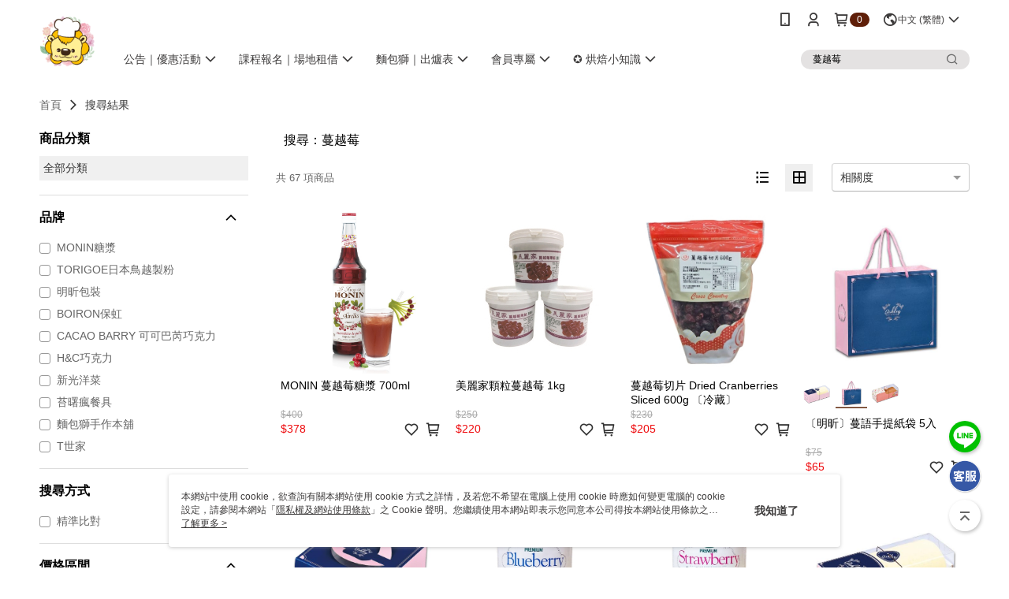

--- FILE ---
content_type: text/html; charset=utf-8
request_url: https://www.cross-country.com.tw/v2/Search?q=%E8%94%93%E8%B6%8A%E8%8E%93&shopId=35559
body_size: 23764
content:
<!DOCTYPE html>
<html>
<head>
  <title>蔓越莓 | 熱銷推薦 | 全國食材廣場</title>
  <meta property="og:title" content="全國食材廣場: 烘焙器具|食品原料材料行">
  <meta property="og:type" content="website">
  <meta property="og:url" content="https://www.cross-country.com.tw/catalog/search/">
  <meta property="og:description" content="全國食材烘焙器具|食品原料材料行營業項目:烘焙原料、中西料理、雜貨乾糧、料理器具、沖調飲品、烘焙器材、禮盒包裝、低溫食材、素食食材、廚房家電、原裝進口食材、休閒零食、免洗餐具...等，以及多元廚藝、烘焙課程及師資，滿足您對料理的渴望，歡迎您的光臨">
  <meta name="fb:app_id" content="669609556575758">
  <meta name="viewport" content="width=device-width, initial-scale=1">
  <meta name="description" content="你想找的蔓越莓都在全國食材廣場，購買人氣推薦蔓越莓相關商品立即上全國食材廣場，享有優惠價格與最佳選擇">
  <meta name="keywords" content="">
  <link rel="alternate" hreflang="x-default" href="https://www.cross-country.com.tw/catalog/search/" />
  <link rel="alternate" href="https://www.cross-country.com.tw/catalog/search/?lang&#x3D;en-US" hreflang="en-US" />
  <link rel="alternate" href="https://www.cross-country.com.tw/catalog/search/?lang&#x3D;zh-TW" hreflang="zh-TW" />
  <link rel='stylesheet' href='https://cms-static.cdn.91app.com/lib/cms-theme-core/3.88.1/css/desktop.default.css?v=3.88.1'> 
  <link rel='stylesheet' href='https://cms.cdn.91app.com/cms/common/iconFonts/v1.1.15/nine1/nine1.css' />
  
  <script>
      (function (global) {
          global.nineyi = global.nineyi || {};
          (function (nineyi) {
              nineyi.shopId = 35559;
              nineyi.dependencies = {"imageServiceConfig":{"contentImagesPath":"contents/images","contentIcoPath":"contents/ico","imagePath":"images/original/","imageHost":"https://cms-static.cdn.91app.com/"},"isClearCache":false,"browsingMode":"desktop","device":"desktop","apiConfig":{"serverApiHost":"https://webapi-internal.91app.io/","clientApiHost":"/","isEnableCdnApi":true,"cdnApiHost":"https://webapi.91app.com/","bffHost":"https://fts-api.91app.com","ftsHost":"https://fts-api.91app.com/cms/v1","ftsHostTemp":"https://fts-api.91app.com"},"machineName":"catalog-55d6d6dd75-9fkpr","fetchTimeout":"8000","env":"prod","isBot":false,"isGooglebot":false,"shopDomainName":"www.cross-country.com.tw","pageName":"search","routerPath":"","requestFullUrl":"https://www.cross-country.com.tw/catalog/search/","shopId":35559,"isFromApp":false,"isShowCustomerServiceCenter":true,"isIE":false,"clientIp":"3.128.94.83","shopProfile":{"DomainType":"Official","AvailableDomain":"","ShopBasicInfo":{"ShopId":35559,"ShopName":"全國食材廣場","ShopStatus":"Open","HasPreviewPermission":false,"ShopStartDate":"/Date(1517241600000+0800)/","ShopDomain":"www.cross-country.com.tw","IosAppId":"1347025451","AndroidPackageName":"com.nineyi.shop.s035559","IsAdultShop":false,"SsoDomain":"www.cross-country.com.tw","ShopType":"Medium","ThemeColor":"Purple","HasApp":true,"LayoutType":"Default","RefUrl":"https://bmai.app/6ae1bd03","HasBrandStory":true,"HasShopSummary":true,"StoreTotalCount":2,"DesktopLayoutLogo":"https://img.91app.com/webapi/images/s/ShopOfficialDesktopLayoutLogo/35559/35559logo?v=202601171311","MobileLayoutLogo":"https://img.91app.com/webapi/images/s/ShopOfficialMobileLayoutLogo/35559/35559logo?v=202601171311","PageTitle":"全國食材廣場: 烘焙器具|食品原料材料行","FavIconUrl":"https://img.91app.com/webapi/images/o/16/16/ShopFavicon/35559/35559favicon?v=202601171311","AppleTouchIconUrl":"//img.91app.com/webapi/images/t/512/512/ShopIcon/35559/0/01241154","EnableSendAppLinkSMS":false,"ShopAppNameList":[{"AppName":"全國食材","OSTypeDef":"Android"},{"AppName":"全國食材","OSTypeDef":"iOS"}],"MetaDescription":"全國食材烘焙器具|食品原料材料行營業項目:烘焙原料、中西料理、雜貨乾糧、料理器具、沖調飲品、烘焙器材、禮盒包裝、低溫食材、素食食材、廚房家電、原裝進口食材、休閒零食、免洗餐具...等，以及多元廚藝、烘焙課程及師資，滿足您對料理的渴望，歡迎您的光臨","MetaKeywords":"烘焙原料,烘焙食材,中西料理,雜貨乾糧,料理器具,廚藝教室","SupplierName":"全國食材廣場有限公司","IsAntiFraud":true,"CustomerServiceChannel":"System","IsDownloadAndroidAPK":false,"SoldOutType":3,"EnableSessionExpire":false,"IsEnabledBackInStockAlert":true,"ShopNameMultilingualContentMap":{},"RecaptchaEnterpriseSiteKey":"6LcQF0wnAAAAAHcQroTQcvt55MpbF2VDkM7faIih"},"ShopThirdPartyConfigInfo":{"FacebookConfig":{"FansPageUrl":"https://www.facebook.com/cross.country01","AppId":"669609556575758","CommonAppId":"669609556575758","CustomAudiencesPixelIds":["401470540543881"],"IsEnableFacebookManualAdvancedMatching":true},"GoogleConfig":{"GoogleAnalyticsTrackingId":"UA-78758734-39","GTMContainerId":"GTM-THTXRJS","OfficialShopGoogleTagConfig":{"GoogleConversionData":{"TrackingIdList":["10897340029"],"ShopUseNewCode":true,"ConversionList":[{"Id":"10897340029","Label":"12CO3S2b8DEP3soMwo","TagType":"GoogleConversionForShoppingCart"},{"Id":"10897340029","Label":"4q3sCILMjcADEP3soMwo","TagType":"GoogleConversionForRegistrationCompleted"},{"Id":"10897340029","Label":"Nmh3CPHH2b8DEP3soMwo","TagType":"GoogleConversionForPayFinish"}]},"GoogleRemarketingData":{"TrackingIdList":["10897340029"],"RemarketingList":[{"TrackingId":"10897340029","Label":""}]},"GoogleAdwordsTrackingIdList":["10897340029"]},"GoogleAnalytics4TrackingId":"G-DZEYWHET7F"},"LineConfig":{"LineUserId":"@iid9204s","IsLineShopLandingPopupEnabled":false,"LineADTracking":[{"LineTagIdCode":"62b39237-27b8-45ad-a89a-c6a5fc9c0af4","LineTrackingEvent":["Finish"]}]},"InstagramConfig":{"ShopInstagramUrl":"https://www.instagram.com/crosscountry001"},"AdobeAnalyticsConfig":{"ScriptUrl":""},"YahooConfig":{"YahooGeminiTrackingInfoList":[]},"HasCustomerBot":false,"IsPassOuterMemberCode":true},"ShopCustomerServiceInfo":{"CustomServicePhone":"033339985","CustomServicePhoneDesc":"週一～週五，09:00～17:00","FacebookBot":{"IsEnable":true,"CloseTime":true,"StartWeeklyWorkingDay":1,"EndWeekDayWorkingDay":5,"StartTime":"09:00","EndTime":"17:00"},"OmnichatAppKey":null,"OmnichatSsoKey":null,"ChatBotEnabled":true,"Vendor":"91APP","ExtensionMarketplaceUrl":"","VendorToken1":"","VendorToken2":""},"ShopFunction":{"IsShowQuestionInsert":true,"IsRememberCreditCard":false,"IsEnabledMultiShopCategory":false,"IsShowChangePassword":true,"IsEnableAddressBook":true,"AddressBookVersion":2,"IsPriceOnTop":false,"IsEnabledNewProductCard":true,"IsEnabledShopCategoryAutoDescription":true,"IsSuggestPriceShowPrice":true,"IsEnableLineAppOrder":null,"IsShowShopIntroduce":true,"IsEnabledRetailStoreExpress":false,"IsEnableShopCustomCurrencyRate":false,"IsEnabledCustomTranslation":false,"IsEnableStoreCredit":false,"IsShowStoreCreditInfo":false,"IsShowStoreOnlyLabel":true,"IsEnabledShopReturnGoods":true,"IsEnabledShopChangeGoods":false,"IsEnabledShopCustomReturnGoods":false,"IsEnabledShopCustomChangeGoods":false,"IsEnableSendAppDownLoadLinkReCaptcha":false,"IsEnabledSalesOrderExtendInfo":false,"IsShowAccountBinding":true,"IsEnableCommentAfterLogin":true,"IsEnableCommentAfterLoginReview":true,"IsShowTradesOrderGroupQRCode":false,"IsEnableGoogleAdManager":false,"IsEnableSkuPointsPay":false,"PointsPayDisplayType":"PointDesc","IsEnableMemberTierEventPopup":false},"EnableCmsModuleTypes":[],"IsVerifyCellphoneBeforeGetOuterId":true},"locale":"zh-TW","translationsData":{"zh-TW":{"theme_core":{"activity":{"days":"天","go_to_promotion_list":"查看活動列表","hours":"時","minutes":"分","promotion_come_to_end":"即將結束","promotion_latest":"最新","seconds":"秒"},"blog":{"article_default_description":"你可以開始在左側設定模組內容，文字模組提供了簡易編輯功能，可設定「字級大小」、「置左、置中、置右」、「粗體、設定文字顏色」，利用這些編輯功能，你可以很方便的編輯排版，完成豐富的內容經營！","article_default_title":"你可以開始在左側設定模組內容","intro":"文章引言","see_more":"去看看","tag":"醒目標籤","title":"文章標題"},"breadcrumbs":{"home_page":"首頁","store_express_page":"門市快送"},"browsing_history":{"bestsellers":"熱銷商品","browsing_history":"瀏覽紀錄","browsing_history_clear":"清除瀏覽紀錄","browsing_history_items":"件商品","browsing_history_none":"暫無瀏覽紀錄","browsing_history_see_more":"快去看看"},"collection_detail":{"detail_page_introduction":"穿搭介紹","detail_page_title":"日本穿搭","home_page":"首頁","no_product":"此穿搭頁面商品台灣皆無販售","not_found":"找不到相關的內容","relative_list_title":"此店員其它穿搭","sku_product_list_title":"穿著單品"},"collection_list":{"list_page_title":"日本穿搭","not_found":"找不到相關的內容","product_count":"共 %{productCount} 件商品"},"default":{"cancel":"取消","confirm":"確認","currency":"幣別","currency_selection":"幣別選擇","custom_title":"自訂標題","language":"語系","language_selection":"語系選擇","loading":"載入中...","look_around":"先逛逛","privacy_tip_info_check":"我知道了","privacy_tip_info_first":"本網站中使用 cookie，欲查詢有關本網站使用 cookie 方式之詳情，及若您不希望在電腦上使用 cookie 時應如何變更電腦的 cookie 設定，請參閱本網站「","privacy_tip_info_read_more":"了解更多 >","privacy_tip_info_second":"隱私權及網站使用條款","privacy_tip_info_third":"」之 Cookie 聲明。您繼續使用本網站即表示您同意本公司得按本網站使用條款之 Cookie 聲明使用 cookie。","restricted_popUp_content_check_age":"才能瀏覽與購買","restricted_popUp_content_HK":"警告：本物品內容可能令人反感；不可將本物品派發、傳閱、出售、出租、交給或出借予年齡未滿18歲的人士或將本物品向該等人士出示、播放或放映。","restricted_popUp_content_info":"請確認你的年齡已成年","restricted_popUp_enter":"已成年，繼續","restricted_popUp_leave":"未成年，離開","restricted_popUp_title":"限制級商品","settings":"設定"},"download":{"download_app":"此內容頁面僅限 APP 瀏覽，下載後查看內容","download_link":"或點擊下載","scan_qr_code":"掃描 QR Code 下載"},"error":{"page_not_found":"URL 錯誤，找不到此頁面","to_home":"點此回首頁"},"footer":{"about_us":"關於我們","anti_fraud_desc":"若接到可疑電話，請洽詢165反詐騙專線","benefit_terms":"會員權益聲明","best_view":"本站最佳瀏覽環境請使用Google Chrome、Firefox或Edge以上版本","brand_story":"品牌故事","contact_us":"聯絡我們","faq":"常見問題","message":"客服留言","official_app":"官方APP","payment":"付款方式","privacy":"隱私權及網站使用條款","return_exchange":"退換貨方式","service_information":"客服資訊","shipping":"運送方式","shopping_instructions":"購物說明","store_info":"門市資訊","store_introduction":"商店簡介","terms_and_conditions":"條款及細則"},"header":{"activity":"最新活動","app_download_send_to_number":"已傳送至%{phoneNumber}<br />您也可以掃描QR code下載","app_download_send_to_phone":"APP載點已傳送至您的手機!<br />您也可以掃描QR code下載","app_download_use_qr_code":"建議您使用QR code掃描下載","barcode_search_placeholder":"請輸入關鍵字或%{skuOuterIdName}","category":"商品分類","category_all":"此分類全部商品","category_badge_gift":"贈品","check_order":"查看訂單","checkout":"結帳","click_to_track_status":"點我追蹤狀態 (外連至UberDirect)","contact_customer":"聯繫客服","current_state":"目前狀態","customer_contact":"客服聯繫","deliver_to_new":"$0<store> 外送 至 $1<address>","delivered_to":"$0<store> 配送到： $1<address>","delivery_address":"外送地址","delivery_by":"由%{name}店為你配送！","delivery_time":"指定配達時段","download":"開啟APP","download_app":"APP下載","download_app_describe":"輸入手機下載官方APP，購物更便利","free_send_download_app":"免費傳送載點至手機","i_know":"我知道了","input_cellphone":"請輸入台灣手機號碼","input_cellphone_global":"請輸入手機號碼","input_key_word":"搜尋商品","invalid_cellphone_format":"手機格式不正確","link_word":"文字連結","log_out":"會員登出","login_signup":"會員登入/註冊","muji_search_barcode":"國際條碼搜尋","muji_search_placeholder":"請輸入關鍵字或國際條碼","my_account":"我的帳戶","my_coupons":"我的優惠券","my_favorite":"我的收藏","my_membership":"會員專區","my_orders":"訂單查詢","new_add_item":"最新加入項目","order_cancel_msg":"系統已為您取消訂單，如有疑問請","order_delivery_address":"目前此筆配送到 %{address} 的訂單","order_delivery_success":"您的訂單已成功配達。","order_fail_msg":"因部分原因配送異常，請您儘快與","order_set":"訂單成立","others_looking_for":"看看其他人都找了什麼","pick_up_at_the_store":"取貨門市","please_enter_shipping_address":"請輸入配送地址","points":"%{point}點","purchase_extra":"加價購","recommended_brand":"推薦品牌","scan_qr_download":"手機掃描 QR Code 立即下載","search":"搜尋","search_barcode":"%{skuOuterIdName}搜尋","shopping_cart":"購物車","shopping_cart_empty":"購物車內目前沒有商品","store":"%{name}店","store_selection_default_text":"選擇門市","store_selection_greeting":"歡迎蒞臨：","store_selection_hint_step1":"選擇最常去的門市為您服務吧！","store_selection_hint_step2":"由%{storeName}為您服務！","top_message":"此區為置頂訊息","use_app":"立刻使用官方APP","your_pick_up_store":"你的取貨門市！"},"header_slider":{"about_caption":"關於","about_us":"關於我們","activity":"最新活動","activity_and_preferential":"活動與優惠","answered":"常見問題","brand_story":"品牌故事","category":"分類","category_all_items":"全部商品","contact_us":"聯絡我們","customer_information":"客服資訊","events_and_discounts":"活動與優惠","exchange":"退換貨方式","facebook":"Facebook","follow_community":"追蹤社群","go_to_target_text":"前往%{targetText}","input_coupon":"優惠券","instagram":"Instagram","invitation_events":"邀請活動","invite_friends":"邀請好友","limited_discount":"限時折扣","line":"LINE","membership":"會員權益聲明","message":"客服留言","not_support_for_just_an_hour":"目前門市不支援小時達服務，先去其他地方逛逛","official_app":"官方APP","payment":"付款方式","privacy_policy":"隱私權及網站使用條款","select_channel":"選擇頻道分類","service_description":"服務說明","shipping":"運送方式","shop_category_is_in_preparation":"分類商品準備中，先去其他地方逛逛","shop_information":"商店資訊","shop_instructions":"購物說明","store":"門市","store_discounts":"門市券","store_information":"門市資訊","store_introduction":"商店簡介","terms_and_conditions":"條款及細則"},"hot_sale_ranking":{"page_title":"熱銷排行榜"},"inline":{"april":"4月","august":"8月","december":"12月","delivery":"外送","delivery_order_status_completed":"餐點已送達","delivery_order_status_delivering":"司機取餐運送中...","delivery_order_status_delivering_desc":"餐點已準備完成，等候司機取餐運送至指定地點","delivery_order_status_preparation_desc":"司機取餐後將以簡訊通知您","delivery_order_title":"預計送達時間","february":"2月","friday":"週五","january":"1月","july":"7月","june":"6月","march":"3月","may":"5月","monday":"週一","november":"11月","number_of_order":"訂單編號","number_of_people_dining":"%{number} 位","october":"10月","please_select_branch":"請選擇分店","reservation_button_reserve_table_title":"立即預訂","reservation_button_reserve_takeout_or_delivery_title":"立即預訂","reservation_dd_reserve_brand_title":"品牌","reservation_dd_reserve_store_title":"分店","reservation_dd_reserve_type_title":"預訂類型","reservation_option_booking":"訂位","reservation_option_online_shoping":"線上購物","reservation_option_takeout_or_delivery":"訂餐","reservation_order_title":"訂位資訊","saturday":"週六","seated":"已入座","select_branch":"選擇分店","september":"9月","sunday":"週日","take_out":"外帶","takeout_delivery_order_status_preparation":"餐點準備中...","takeout_delivery_order_status_waiting_confirmation":"訂單等待餐廳確認中","takeout_delivery_order_status_waiting_desc":"等餐廳確認後，您會收到簡訊才算訂單完成","takeout_order_status_completed":"已完成取餐","takeout_order_status_preparation_desc":"餐點準備完成後將以簡訊通知您","takeout_order_status_ready":"餐點準備完成，等待取餐","takeout_order_status_ready_desc":"請使用訂單編號至餐廳門市取餐","takeout_order_title":"預計取餐時間","thursday":"週四","today":"今日","tuesday":"週二","wednesday":"週三"},"location_inventory":{"cart_will_adjust":"你已選擇了不同的門市，如要繼續，你的購物車將會受庫存影響被調整。","change_delivery_store":"更換配送門市？","current_store":"目前配送門市","currently_busy":"目前忙碌中","have_inventory":"尚有庫存","nearby_inventory":"查看鄰近庫存","no_inventory":"暫無庫存","no_store_available":"目前無可配送門市","other_nearby_store":"其它鄰近門市","please_select_other_store":"目前門市暫時關閉服務，請重新選擇其它門市","re_enter_page":"請重新進入頁面，查看其它鄰近門市","select_this_store":"選擇此門市","sorry":"很抱歉！"},"member":{"check_member_level_description":"查看會員等級說明","check_new_level_benefits":"快來查看新等級的會員權益","check_renew_level_benefits":"快來查看目前等級的會員權益","congrats_upgrade":"升等成功！","renewal_successful":"續等成功！"},"product":{"add_back_in_stock":"貨到通知我","add_cart":"加入購物車","add_favorite":"收藏","add_to_cart":"購買","all_available_items_added":"你已將所有可購買商品添加到購物車","already_in_cart":"已在購物車","app_only":"APP獨賣！馬上下載","back_in_stock":"貨到通知","back_in_stock_input_mail_first":"可訂購時將以電子郵件或 App 推播通知","back_in_stock_input_mail_second":" 因數量有限，收到系統通知後請盡快購買，此功能無法保留商品","back_in_stock_input_mail_third":"確認通知即為同意商品追蹤 Email 及推播，並更新會員電子郵件資料","back_in_stock_limit_first":"訂閱數量已達上限，","back_in_stock_limit_second":"可至貨到通知頁面刪除","back_in_stock_not_login":"請先登入，再開啟通知","can_not_buy":"無法購買","cancel_back_in_stock":"取消貨到通知","choose_purchase_method":"請選擇購買方式","confirm":"確認","immediately_buy":"立即結帳","immediately_buy_express_sale_page":"馬上搶購","in_store_only":"門市限定","include_these_salepages_text":"內含以下商品","input_mail":"輸入電子郵件","insufficient_inventory":"庫存量不足","is_missing_purchase_method":"無法購買","its_restricted_product":"此為%{label}商品","limit_max_value_msg":"最多購買上限為%{maxValue}件","login":"登入","login_and_try_again":"請先登入會員後再試一次","mail":"電子郵件","mail_format_error":"電子郵件格式錯誤","max_purchase_limit":"已達最大可購數量","maximum_purchase_of_limit_items_for_this_product":"本商品最多購買 %{maxValue} 件","no_restock":"售完不補貨","not_selling_mask_label_text":"暫停販售","not_start_sell":"尚未開賣","points":"%{points}點","points_string":"點","purchase_qualification_required":"需至少符合以下一項資格才可購買","required":"必填","restock":"售完補貨中","salepage_bundle_p2_title":"選擇商品選項","salepage_removed_placeholder":"此商品已下架","select_product_for_comment":"選擇要評價的商品","selling_start_date_time":"%{sellingStartDateTime} 開賣","selling_will_kickoff":"即將開賣","share_to_buy":"分享後立即購買","sku_select_placeholder":"請選擇商品選項","sold_out":"已售完","sold_out_express_sale_page":"熱銷一空","some_items_are_out_of_stock":"部分商品的選項庫存不足，請重新選擇","stock_qty":"可售 %{stockQty} 件","subscribed_time":"加入時間：","this_option_is_out_of_stock":"此選項庫存不足，請重新選擇","unable_to_add_cart":"無法加入購物車"},"promotion":{"come_to_end":"即將結束","latest":"最新"},"quick_entry":{"shortcut_function":"快捷功能"},"recommendation_section":{"other_people_watching":"其他人也在看","recommended_to_you":"為你推薦","you_might_like":"你可能會喜歡"},"search":{"search_product":"搜尋商品"},"shop_category":{"all":"全部","all_category":"所有分類","all_products":"全部商品","category":"分類","category_products_title":"分類商品","chosen":"已選擇","clear_all_filters":"清除所有篩選","create_fast_buy_order_system_error":"系統忙碌中，請稍後再試。","delivery_sms":"配送簡訊","fast_buy":"快速結帳","fast_buy_api_false_common_message":"快速結帳失敗，請重新整理","fast_buy_change_order":"修改訂單","fast_buy_confirm":"確認","fast_buy_confirm_payment":"確認付款","fast_buy_discount":"折扣","fast_buy_discount_coupon":"折價券","fast_buy_eligible":"符合","fast_buy_error_message":"錯誤訊息","fast_buy_freight":"運費","fast_buy_giveaway":"贈","fast_buy_go_to_checkout":"前往結帳","fast_buy_go_to_index":"回首頁","fast_buy_ineligible":"不符合","fast_buy_no_garbage_error_message":"很抱歉，目前環保二用袋已售罄無法提供快速結帳。","fast_buy_order_info":"訂單資訊","fast_buy_payment_method":"付款方式","fast_buy_product_information":"商品資訊","fast_buy_receiver_info":"收件人資訊","fast_buy_shipping_coupon_discount":"運費券折扣","fast_buy_sold_out":"已售完","fast_buy_subtotal":"小計","fast_buy_total":"總計：","fast_buy_with_promo_code":"（含使用優惠碼 %{promoCode}）","filter":"篩選","filter_selected":"已選擇篩選條件","gift":"贈品","go_to_other_category":"先去別的分類逛逛","go_to_other_place":"先去其他地方逛逛","highest":"最高","home_page":"首頁","lowest":"最低","no_products_matched_filter":"沒有商品符合篩選條件","not_support_for_just_an_hour":"目前門市不支援小時達服務","order_delivery_notification":"下單後務必留意$0<sms>與$1<notification>確保商品順利送交予您！","orderby_curator":"店長推薦","orderby_newest":"最新上架","orderby_page_view":"最多人看","orderby_price_high_to_low":"價格高到低","orderby_price_low_to_high":"價格低到高","orderby_sales":"熱賣商品","original_range":"原始區間","pay_amount":"金額：","payment":"付款方式","please_choose":"請選擇","popular_tag":"熱門標籤","price":"價格","price_range":"價格區間","product_category":"商品分類","product_count":"共 %{productCount} 項商品","products_in_this_section":"本區商品","publish_notification":"推播通知","related_category":"相關分類","related_products":"相關商品","select_category":"選擇分類","select_channel":"選擇頻道分類","shipping":"運送方式","shop_category_is_in_preparation":"分類商品準備中","shopping_cart_price":"購物車金額：","show_all_filters":"顯示所有篩選條件","show_less":"顯示更少","show_more":"顯示更多","sort_by":"排序","swipe_to_next_category":"繼續滑動看下一個分類","swipe_to_prev_category":"繼續滑動看上一個分類","unlimited":"不限","watching":"你正在看"},"store_express":{"active_location":"配送門市","address":"地址","address_not_found":"輸入的地址不在配送範圍無法運送，請嘗試輸入其他地址","address_title":"快送地址","auto_locate_failed":"獲取定位失敗","auto_locate_success":"定位成功","avaliable_locations":"可配送鄰近門市如下：","block":"地區","change_location_hint":"將為你確認購物車商品在「%{locationName}」的庫存，你確定要變更嗎？","check_location":"已配對最近門市","chincking":"配對中","city":"縣市","comment":"備註","comment_hint":"輸入樓層或房號","confirm":"確認","display_error_msg":"顯示錯誤訊息","distance":"距離","inout_address":"輸入地址","input_address":"輸入地址","input_floor":"輸入樓層或房號","input_location":"輸入門市","left_hint":"你確定要離開外送門市服務嗎？","location_service":"定位服務","location_title":"變更配送門市","modify":"修改","no_choice":"尚未選擇","no_location_address":"尚無門市地址","receiver_info":"收件資訊","renew_location":"已重新配對新門市","select_block":"選擇地區","select_city":"選擇縣市","send_to":"外送至","sent_to_address":"外送至%{address}","update_location_confirm":"修改地址或配送門市，須回到首頁調整並重新結帳，你確定要修改嗎？","welcome":"歡迎使用門市快送"},"tag_category":{"related_category":"相關分類","related_products":"相關商品","watching":"你正在看"},"toast":{"add_success":"加入成功","add_to_cart_fail":"加入購物車失敗，請稍後再試","add_to_wishlist_successfully":"加入收藏成功","back_in_stock_subscribe_success":"可訂購時將通知","back_in_stock_unsubscribe_success":"已取消通知","cancel_back_in_stock_input_mail_success":"已取消通知","filter_upper_limit":"篩選條件已達上限","got_it":"我知道了","is_closed":"商品已下架","login_success":"登入成功","logout_success":"登出成功","no_start":"商品尚未開賣","not_found":"無此商品","reload":"重新整理","remove_success":"移除成功","removed_from_wishlist_successfully":"移除收藏成功","sale_page_bundle_loading_failed":"無法載入商品資訊","select_error":"請先選取選項","sold_out":"商品已售完","submit_error":"送出失敗","submit_success":"送出成功","system_error":"系統忙碌中，請重試","un_listing":"此商品尚未發布"},"toolbox":{"coupon":"門市券","custom":"自訂功能","fb_messenger":"FB Messenger","fb_page":"Facebook 粉絲團","fb_send_messege":"發送訊息","ig":"Instagram","line":"LINE","store_info":"門市資訊"}},"catalog":{"common":{"home_page":"首頁","no_permission_page":"沒有權限","not_found_page":"很抱歉，找不到此頁面","product_count":"共 %{productCount} 件商品"},"search":{"all_category":"全部分類","exact_match":"精準比對","no_search_result":"無搜尋結果","not_found":"找不到相關的內容","please_research":"請調整進階篩選的內容，或放寬條件重新搜尋","popular_keywords":"看看其他人都找了什麼","search":"搜尋","search_mode":"搜尋方式","search_order_correlation":"相關度","search_order_newest":"新品","search_order_page_view":"最多人看","search_order_price_high_to_low":"價格高到低","search_order_price_low_to_high":"價格低到高","search_order_relevance":"綜合排序","search_order_sales":"熱賣商品","search_page":"搜尋結果頁","search_page_description":"你想找的%{searchKeyword}都在%{shopName}，購買人氣推薦%{searchKeyword}相關商品立即上%{shopName}，享有優惠價格與最佳選擇","search_page_title":"%{searchKeyword} | 熱銷推薦 | %{shopName}","search_results":"搜尋結果","selection_criteria":"選擇條件","store_express_page":"門市快送","try_other_keyword":"請嘗試使用其他關鍵字"}}}},"market":"TW","isEnableLocaleSelect":true,"isShowCollectionBoard":false,"isEnableCustomerServiceCenter":true,"isEnableCmsCdn":true,"themecoreVersion":"3.88.1","serverRenderData":{"searchProvider":"elasticsearch","searchResult":{"SalePageList":[{"Id":7692363,"ShopId":35559,"Title":"MONIN 蔓越莓糖漿 700ml","SubTitle":"","Price":378,"PriceDisplayType":"Price","PairsPrice":0,"PairsPoints":0,"DisplayPointsPayPairsList":[],"PointsPayDisplayType":"","IsFav":false,"SellingStartDateTime":"/Date(1648177130000+0800)/","Sort":1000,"PV":1,"PicUrl":"//img.91app.com/webapi/imagesV3/Cropped/SalePage/7692363/0/638604901505230000?v=1","DynamicPicUrl":"//img.91app.com/webapi/imagesV3/Dynamic/SalePage/7692363/0/638605189505230000?v=1","IsDynamicPic":true,"PicList":["//img.91app.com/webapi/imagesV3/Cropped/SalePage/7692363/0/638605189505230000?v=1"],"SuggestPrice":400,"ImageCount":1,"Score":"195.87164","UpdatedDateTime":"/Date(1724893350523+0800)/","SellingQty":6,"IsSoldOut":false,"IsFreeFee":false,"HasStoreDelivery":false,"IsRefrigerator":false,"IsFreezer":false,"IsInstallment":false,"IsLocationPickup":false,"Tags":[],"ListingStartDateTime":"/Date(1648177130000+0800)/","ListingEndDateTime":"/Date(-62135596800000)/","SellingEndDateTime":"/Date(-62135596800000)/","StatusDef":null,"ReqQty":0,"SalePageCode":null,"IsComingSoon":false,"IsShowSellingStartDateTime":false,"SoldOutActionType":"BackInStockAlert","EnableIsComingSoon":true,"DisplayTags":[],"SalePageModes":"","SalePageGroup":null,"SourceIds":null,"SourceFirstId":0,"Category":null,"IsRestricted":false,"IsSalePageBundle":false,"PromotionPriceList":[],"IsSupportLocalTime":true,"Metafields":{},"SalesChannel":["Online"]},{"Id":6870002,"ShopId":35559,"Title":"美麗家顆粒蔓越莓 1kg","SubTitle":"","Price":220,"PriceDisplayType":"Price","PairsPrice":0,"PairsPoints":0,"DisplayPointsPayPairsList":[],"PointsPayDisplayType":"","IsFav":false,"SellingStartDateTime":"/Date(1614920525000+0800)/","Sort":1000,"PV":1,"PicUrl":"//img.91app.com/webapi/imagesV3/Cropped/SalePage/6870002/0/638604901038700000?v=1","DynamicPicUrl":"//img.91app.com/webapi/imagesV3/Dynamic/SalePage/6870002/0/638605189038700000?v=1","IsDynamicPic":true,"PicList":["//img.91app.com/webapi/imagesV3/Cropped/SalePage/6870002/0/638605189038700000?v=1"],"SuggestPrice":250,"ImageCount":1,"Score":"184.47824","UpdatedDateTime":"/Date(1724893303870+0800)/","SellingQty":12,"IsSoldOut":false,"IsFreeFee":false,"HasStoreDelivery":false,"IsRefrigerator":false,"IsFreezer":false,"IsInstallment":false,"IsLocationPickup":false,"Tags":[],"ListingStartDateTime":"/Date(1614920525000+0800)/","ListingEndDateTime":"/Date(-62135596800000)/","SellingEndDateTime":"/Date(-62135596800000)/","StatusDef":null,"ReqQty":0,"SalePageCode":null,"IsComingSoon":false,"IsShowSellingStartDateTime":false,"SoldOutActionType":"BackInStockAlert","EnableIsComingSoon":true,"DisplayTags":[],"SalePageModes":"","SalePageGroup":null,"SourceIds":null,"SourceFirstId":0,"Category":null,"IsRestricted":false,"IsSalePageBundle":false,"PromotionPriceList":[],"IsSupportLocalTime":true,"Metafields":{},"SalesChannel":["Online"]},{"Id":7991323,"ShopId":35559,"Title":"蔓越莓切片 Dried Cranberries Sliced 600g 〔冷藏〕","SubTitle":"","Price":205,"PriceDisplayType":"Price","PairsPrice":0,"PairsPoints":0,"DisplayPointsPayPairsList":[],"PointsPayDisplayType":"","IsFav":false,"SellingStartDateTime":"/Date(1614660734000+0800)/","Sort":1000,"PV":5,"PicUrl":"//img.91app.com/webapi/imagesV3/Cropped/SalePage/7991323/0/638604901671400000?v=1","DynamicPicUrl":"//img.91app.com/webapi/imagesV3/Dynamic/SalePage/7991323/0/638605189671400000?v=1","IsDynamicPic":true,"PicList":["//img.91app.com/webapi/imagesV3/Cropped/SalePage/7991323/0/638605189671400000?v=1"],"SuggestPrice":230,"ImageCount":1,"Score":"177.83624","UpdatedDateTime":"/Date(1724893367140+0800)/","SellingQty":16,"IsSoldOut":false,"IsFreeFee":false,"HasStoreDelivery":false,"IsRefrigerator":false,"IsFreezer":false,"IsInstallment":false,"IsLocationPickup":false,"Tags":[],"ListingStartDateTime":"/Date(1614660734000+0800)/","ListingEndDateTime":"/Date(-62135596800000)/","SellingEndDateTime":"/Date(-62135596800000)/","StatusDef":null,"ReqQty":0,"SalePageCode":null,"IsComingSoon":false,"IsShowSellingStartDateTime":false,"SoldOutActionType":"BackInStockAlert","EnableIsComingSoon":true,"DisplayTags":[],"SalePageModes":"","SalePageGroup":null,"SourceIds":null,"SourceFirstId":0,"Category":null,"IsRestricted":false,"IsSalePageBundle":false,"PromotionPriceList":[],"IsSupportLocalTime":true,"Metafields":{},"SalesChannel":["Online"]},{"Id":10496123,"ShopId":35559,"Title":"〔明昕〕蔓語手提紙袋 5入","SubTitle":"","Price":65,"PriceDisplayType":"Price","PairsPrice":0,"PairsPoints":0,"DisplayPointsPayPairsList":[],"PointsPayDisplayType":"","IsFav":false,"SellingStartDateTime":"/Date(1608018982000+0800)/","Sort":1000,"PV":0,"PicUrl":"//img.91app.com/webapi/imagesV3/Cropped/SalePage/10496123/0/638973129105500000?v=1","DynamicPicUrl":"//img.91app.com/webapi/imagesV3/Dynamic/SalePage/10496123/0/638973417105500000?v=1","IsDynamicPic":true,"PicList":["//img.91app.com/webapi/imagesV3/Cropped/SalePage/10496123/0/638973417105500000?v=1"],"SuggestPrice":75,"ImageCount":1,"Score":"42.57029","UpdatedDateTime":"/Date(1761716110550+0800)/","SellingQty":12,"IsSoldOut":false,"IsFreeFee":false,"HasStoreDelivery":false,"IsRefrigerator":false,"IsFreezer":false,"IsInstallment":false,"IsLocationPickup":false,"Tags":[],"ListingStartDateTime":"/Date(1608018982000+0800)/","ListingEndDateTime":"/Date(-62135596800000)/","SellingEndDateTime":"/Date(-62135596800000)/","StatusDef":null,"ReqQty":0,"SalePageCode":null,"IsComingSoon":false,"IsShowSellingStartDateTime":false,"SoldOutActionType":"BackInStockAlert","EnableIsComingSoon":true,"DisplayTags":[],"SalePageModes":"","SalePageGroup":{"GroupCode":"SG250205G0002X","GroupTitle":"款式規格","GroupIconStyle":"Square","SalePageItems":[{"SalePageId":8836115,"GroupItemTitle":"蔓語長型蛋糕盒","ItemSort":1,"ItemUrl":"//img.91app.com/webapi/imagesV3/Cropped/SalePage/8836115/0/638973417105500000?v=1","ImageUpdatedDateTime":"/Date(1738714262409+0800)/","ImageGroup":"SalePage"},{"SalePageId":10496123,"GroupItemTitle":"蔓語提袋（可搭配長型蛋糕盒）","ItemSort":2,"ItemUrl":"//img.91app.com/webapi/imagesV3/Cropped/SalePage/10496123/0/638973417105500000?v=1","ImageUpdatedDateTime":"/Date(1738714262409+0800)/","ImageGroup":"SalePage"},{"SalePageId":8833391,"GroupItemTitle":"粉甜長型蛋糕盒","ItemSort":3,"ItemUrl":"//img.91app.com/webapi/imagesV3/Cropped/SalePage/8833391/0/638973417105500000?v=1","ImageUpdatedDateTime":"/Date(1738714262409+0800)/","ImageGroup":"SalePage"}],"IsFromSearchES":true},"SourceIds":null,"SourceFirstId":0,"Category":null,"IsRestricted":false,"IsSalePageBundle":false,"PromotionPriceList":[],"IsSupportLocalTime":true,"Metafields":{},"SalesChannel":["Online"]},{"Id":8836278,"ShopId":35559,"Title":"〔明昕〕蔓語8吋布丁盒（附盤） 5入","SubTitle":"","Price":170,"PriceDisplayType":"Price","PairsPrice":0,"PairsPoints":0,"DisplayPointsPayPairsList":[],"PointsPayDisplayType":"","IsFav":false,"SellingStartDateTime":"/Date(1587014074000+0800)/","Sort":1000,"PV":1,"PicUrl":"//img.91app.com/webapi/imagesV3/Cropped/SalePage/8836278/0/638877861722230000?v=1","DynamicPicUrl":"//img.91app.com/webapi/imagesV3/Dynamic/SalePage/8836278/0/638878149722230000?v=1","IsDynamicPic":true,"PicList":["//img.91app.com/webapi/imagesV3/Cropped/SalePage/8836278/0/638878149722230000?v=1","//img.91app.com/webapi/imagesV3/Cropped/SalePage/8836278/1/638878149722230000?v=1"],"SuggestPrice":180,"ImageCount":2,"Score":"41.21915","UpdatedDateTime":"/Date(1752189372223+0800)/","SellingQty":29,"IsSoldOut":false,"IsFreeFee":false,"HasStoreDelivery":false,"IsRefrigerator":false,"IsFreezer":false,"IsInstallment":false,"IsLocationPickup":false,"Tags":[],"ListingStartDateTime":"/Date(1587014074000+0800)/","ListingEndDateTime":"/Date(-62135596800000)/","SellingEndDateTime":"/Date(-62135596800000)/","StatusDef":null,"ReqQty":0,"SalePageCode":null,"IsComingSoon":false,"IsShowSellingStartDateTime":false,"SoldOutActionType":"BackInStockAlert","EnableIsComingSoon":true,"DisplayTags":[],"SalePageModes":"","SalePageGroup":null,"SourceIds":null,"SourceFirstId":0,"Category":null,"IsRestricted":false,"IsSalePageBundle":false,"PromotionPriceList":[],"IsSupportLocalTime":true,"Metafields":{},"SalesChannel":["Online"]},{"Id":9678373,"ShopId":35559,"Title":"Lucky 藍莓派餡 595g","SubTitle":"","Price":215,"PriceDisplayType":"Price","PairsPrice":0,"PairsPoints":0,"DisplayPointsPayPairsList":[],"PointsPayDisplayType":"","IsFav":false,"SellingStartDateTime":"/Date(1614920525000+0800)/","Sort":1000,"PV":1,"PicUrl":"//img.91app.com/webapi/imagesV3/Cropped/SalePage/9678373/0/638878092354300000?v=1","DynamicPicUrl":"//img.91app.com/webapi/imagesV3/Dynamic/SalePage/9678373/0/638878380354300000?v=1","IsDynamicPic":true,"PicList":["//img.91app.com/webapi/imagesV3/Cropped/SalePage/9678373/0/638878380354300000?v=1"],"SuggestPrice":225,"ImageCount":1,"Score":"37.37047","UpdatedDateTime":"/Date(1752212435430+0800)/","SellingQty":10,"IsSoldOut":false,"IsFreeFee":false,"HasStoreDelivery":false,"IsRefrigerator":false,"IsFreezer":false,"IsInstallment":false,"IsLocationPickup":false,"Tags":[],"ListingStartDateTime":"/Date(1614920525000+0800)/","ListingEndDateTime":"/Date(-62135596800000)/","SellingEndDateTime":"/Date(-62135596800000)/","StatusDef":null,"ReqQty":0,"SalePageCode":null,"IsComingSoon":false,"IsShowSellingStartDateTime":false,"SoldOutActionType":"BackInStockAlert","EnableIsComingSoon":true,"DisplayTags":[],"SalePageModes":"","SalePageGroup":null,"SourceIds":null,"SourceFirstId":0,"Category":null,"IsRestricted":false,"IsSalePageBundle":false,"PromotionPriceList":[{"Price":205,"PromotionEngineId":326000,"MemberCollectionId":"-1","StartDateTime":"/Date(1713110400000+0800)/","EndDateTime":"/Date(1717171199000+0800)/","Label":"限時優惠","IsWeb":true,"IsiOSApp":true,"IsAndroidApp":true,"IsWebPromotion":true,"IsAPPPromotion":true}],"IsSupportLocalTime":true,"Metafields":{},"SalesChannel":["Online"]},{"Id":9678387,"ShopId":35559,"Title":"Lucky 草莓派餡 595g","SubTitle":"","Price":200,"PriceDisplayType":"Price","PairsPrice":0,"PairsPoints":0,"DisplayPointsPayPairsList":[],"PointsPayDisplayType":"","IsFav":false,"SellingStartDateTime":"/Date(1614920525000+0800)/","Sort":1000,"PV":2,"PicUrl":"//img.91app.com/webapi/imagesV3/Cropped/SalePage/9678387/0/638878092352770000?v=1","DynamicPicUrl":"//img.91app.com/webapi/imagesV3/Dynamic/SalePage/9678387/0/638878380352770000?v=1","IsDynamicPic":true,"PicList":["//img.91app.com/webapi/imagesV3/Cropped/SalePage/9678387/0/638878380352770000?v=1"],"SuggestPrice":225,"ImageCount":1,"Score":"37.0318","UpdatedDateTime":"/Date(1752212435277+0800)/","SellingQty":0,"IsSoldOut":true,"IsFreeFee":false,"HasStoreDelivery":false,"IsRefrigerator":false,"IsFreezer":false,"IsInstallment":false,"IsLocationPickup":false,"Tags":[],"ListingStartDateTime":"/Date(1614920525000+0800)/","ListingEndDateTime":"/Date(-62135596800000)/","SellingEndDateTime":"/Date(-62135596800000)/","StatusDef":null,"ReqQty":0,"SalePageCode":null,"IsComingSoon":false,"IsShowSellingStartDateTime":false,"SoldOutActionType":"BackInStockAlert","EnableIsComingSoon":true,"DisplayTags":[],"SalePageModes":"","SalePageGroup":null,"SourceIds":null,"SourceFirstId":0,"Category":null,"IsRestricted":false,"IsSalePageBundle":false,"PromotionPriceList":[],"IsSupportLocalTime":true,"Metafields":{},"SalesChannel":["Online"]},{"Id":8836115,"ShopId":35559,"Title":"〔明昕〕蔓語開窗奶凍捲盒（附內襯+吊牌）5入","SubTitle":"","Price":150,"PriceDisplayType":"Price","PairsPrice":0,"PairsPoints":0,"DisplayPointsPayPairsList":[],"PointsPayDisplayType":"","IsFav":false,"SellingStartDateTime":"/Date(1587014074000+0800)/","Sort":1000,"PV":1,"PicUrl":"//img.91app.com/webapi/imagesV3/Cropped/SalePage/8836115/0/638973128304600000?v=1","DynamicPicUrl":"//img.91app.com/webapi/imagesV3/Dynamic/SalePage/8836115/0/638973416304600000?v=1","IsDynamicPic":true,"PicList":["//img.91app.com/webapi/imagesV3/Cropped/SalePage/8836115/0/638973416304600000?v=1"],"SuggestPrice":165,"ImageCount":1,"Score":"36.74334","UpdatedDateTime":"/Date(1761716030460+0800)/","SellingQty":9,"IsSoldOut":false,"IsFreeFee":false,"HasStoreDelivery":false,"IsRefrigerator":false,"IsFreezer":false,"IsInstallment":false,"IsLocationPickup":false,"Tags":[],"ListingStartDateTime":"/Date(1587014074000+0800)/","ListingEndDateTime":"/Date(-62135596800000)/","SellingEndDateTime":"/Date(-62135596800000)/","StatusDef":null,"ReqQty":0,"SalePageCode":null,"IsComingSoon":false,"IsShowSellingStartDateTime":false,"SoldOutActionType":"BackInStockAlert","EnableIsComingSoon":true,"DisplayTags":[],"SalePageModes":"","SalePageGroup":{"GroupCode":"SG250205G0002X","GroupTitle":"款式規格","GroupIconStyle":"Square","SalePageItems":[{"SalePageId":8836115,"GroupItemTitle":"蔓語長型蛋糕盒","ItemSort":1,"ItemUrl":"//img.91app.com/webapi/imagesV3/Cropped/SalePage/8836115/0/638973416304600000?v=1","ImageUpdatedDateTime":"/Date(1738714262409+0800)/","ImageGroup":"SalePage"},{"SalePageId":10496123,"GroupItemTitle":"蔓語提袋（可搭配長型蛋糕盒）","ItemSort":2,"ItemUrl":"//img.91app.com/webapi/imagesV3/Cropped/SalePage/10496123/0/638973416304600000?v=1","ImageUpdatedDateTime":"/Date(1738714262409+0800)/","ImageGroup":"SalePage"},{"SalePageId":8833391,"GroupItemTitle":"粉甜長型蛋糕盒","ItemSort":3,"ItemUrl":"//img.91app.com/webapi/imagesV3/Cropped/SalePage/8833391/0/638973416304600000?v=1","ImageUpdatedDateTime":"/Date(1738714262409+0800)/","ImageGroup":"SalePage"}],"IsFromSearchES":true},"SourceIds":null,"SourceFirstId":0,"Category":null,"IsRestricted":false,"IsSalePageBundle":false,"PromotionPriceList":[],"IsSupportLocalTime":true,"Metafields":{},"SalesChannel":["Online"]},{"Id":10496078,"ShopId":35559,"Title":"〔明昕〕蔓語不織布覆膜手提袋 5入","SubTitle":"","Price":89,"PriceDisplayType":"Price","PairsPrice":0,"PairsPoints":0,"DisplayPointsPayPairsList":[],"PointsPayDisplayType":"","IsFav":false,"SellingStartDateTime":"/Date(1608018982000+0800)/","Sort":1000,"PV":1,"PicUrl":"//img.91app.com/webapi/imagesV3/Cropped/SalePage/10496078/0/638973129078130000?v=1","DynamicPicUrl":"//img.91app.com/webapi/imagesV3/Dynamic/SalePage/10496078/0/638973417078130000?v=1","IsDynamicPic":true,"PicList":["//img.91app.com/webapi/imagesV3/Cropped/SalePage/10496078/0/638973417078130000?v=1","//img.91app.com/webapi/imagesV3/Cropped/SalePage/10496078/1/638973417078130000?v=1"],"SuggestPrice":95,"ImageCount":2,"Score":"36.63715","UpdatedDateTime":"/Date(1761716107813+0800)/","SellingQty":30,"IsSoldOut":false,"IsFreeFee":false,"HasStoreDelivery":false,"IsRefrigerator":false,"IsFreezer":false,"IsInstallment":false,"IsLocationPickup":false,"Tags":[],"ListingStartDateTime":"/Date(1608018982000+0800)/","ListingEndDateTime":"/Date(-62135596800000)/","SellingEndDateTime":"/Date(-62135596800000)/","StatusDef":null,"ReqQty":0,"SalePageCode":null,"IsComingSoon":false,"IsShowSellingStartDateTime":false,"SoldOutActionType":"BackInStockAlert","EnableIsComingSoon":true,"DisplayTags":[],"SalePageModes":"","SalePageGroup":null,"SourceIds":null,"SourceFirstId":0,"Category":null,"IsRestricted":false,"IsSalePageBundle":false,"PromotionPriceList":[],"IsSupportLocalTime":true,"Metafields":{},"SalesChannel":["Online"]},{"Id":4667601,"ShopId":35559,"Title":"多利藍莓粉 50g","SubTitle":"","Price":169,"PriceDisplayType":"Price","PairsPrice":0,"PairsPoints":0,"DisplayPointsPayPairsList":[],"PointsPayDisplayType":"","IsFav":false,"SellingStartDateTime":"/Date(1534318135000+0800)/","Sort":1000,"PV":3,"PicUrl":"//img.91app.com/webapi/imagesV3/Cropped/SalePage/4667601/0/638966222695900000?v=1","DynamicPicUrl":"//img.91app.com/webapi/imagesV3/Dynamic/SalePage/4667601/0/638966510695900000?v=1","IsDynamicPic":true,"PicList":["//img.91app.com/webapi/imagesV3/Cropped/SalePage/4667601/0/638966510695900000?v=1"],"SuggestPrice":175,"ImageCount":1,"Score":"36.58598","UpdatedDateTime":"/Date(1761025469590+0800)/","SellingQty":9,"IsSoldOut":false,"IsFreeFee":false,"HasStoreDelivery":false,"IsRefrigerator":false,"IsFreezer":false,"IsInstallment":false,"IsLocationPickup":false,"Tags":[],"ListingStartDateTime":"/Date(1534318135000+0800)/","ListingEndDateTime":"/Date(-62135596800000)/","SellingEndDateTime":"/Date(-62135596800000)/","StatusDef":null,"ReqQty":0,"SalePageCode":null,"IsComingSoon":false,"IsShowSellingStartDateTime":false,"SoldOutActionType":"BackInStockAlert","EnableIsComingSoon":true,"DisplayTags":[{"Group":"N1-S-ProductBadge","Key":[{"Id":"21756","StartTime":"/Date(1710864000000+0800)/","EndTime":"/Date(1830268800000+0800)/","PicUrl":{"RatioOneToOne":"//img.91app.com/webapi/imagesV3/Cropped/ProductBadge/21756/ratioOneToOne/638878378119595520?v=1","RatioThreeToFour":""},"UpdateTime":"/Date(1752212211959+0800)/"}]}],"SalePageModes":"","SalePageGroup":null,"SourceIds":null,"SourceFirstId":0,"Category":null,"IsRestricted":false,"IsSalePageBundle":false,"PromotionPriceList":[],"IsSupportLocalTime":true,"Metafields":{},"SalesChannel":["Online"]},{"Id":6871709,"ShopId":35559,"Title":"多利草莓粉 75g","SubTitle":"","Price":169,"PriceDisplayType":"Price","PairsPrice":0,"PairsPoints":0,"DisplayPointsPayPairsList":[],"PointsPayDisplayType":"","IsFav":false,"SellingStartDateTime":"/Date(1761062400000+0800)/","Sort":1000,"PV":11,"PicUrl":"//img.91app.com/webapi/imagesV3/Cropped/SalePage/6871709/0/638967009449530000?v=1","DynamicPicUrl":"//img.91app.com/webapi/imagesV3/Dynamic/SalePage/6871709/0/638967297449530000?v=1","IsDynamicPic":true,"PicList":["//img.91app.com/webapi/imagesV3/Cropped/SalePage/6871709/0/638967297449530000?v=1"],"SuggestPrice":175,"ImageCount":1,"Score":"36.58598","UpdatedDateTime":"/Date(1761104144953+0800)/","SellingQty":6,"IsSoldOut":false,"IsFreeFee":false,"HasStoreDelivery":false,"IsRefrigerator":false,"IsFreezer":false,"IsInstallment":false,"IsLocationPickup":false,"Tags":[],"ListingStartDateTime":"/Date(1761062400000+0800)/","ListingEndDateTime":"/Date(-62135596800000)/","SellingEndDateTime":"/Date(-62135596800000)/","StatusDef":null,"ReqQty":0,"SalePageCode":null,"IsComingSoon":false,"IsShowSellingStartDateTime":false,"SoldOutActionType":"BackInStockAlert","EnableIsComingSoon":true,"DisplayTags":[{"Group":"N1-S-ProductBadge","Key":[{"Id":"21756","StartTime":"/Date(1710864000000+0800)/","EndTime":"/Date(1830268800000+0800)/","PicUrl":{"RatioOneToOne":"//img.91app.com/webapi/imagesV3/Cropped/ProductBadge/21756/ratioOneToOne/638878378119595520?v=1","RatioThreeToFour":""},"UpdateTime":"/Date(1752212211959+0800)/"}]}],"SalePageModes":"","SalePageGroup":null,"SourceIds":null,"SourceFirstId":0,"Category":null,"IsRestricted":false,"IsSalePageBundle":false,"PromotionPriceList":[],"IsSupportLocalTime":true,"Metafields":{},"SalesChannel":["Online"]},{"Id":7692440,"ShopId":35559,"Title":"MONIN 草莓糖漿 700ml","SubTitle":"","Price":378,"PriceDisplayType":"Price","PairsPrice":0,"PairsPoints":0,"DisplayPointsPayPairsList":[],"PointsPayDisplayType":"","IsFav":false,"SellingStartDateTime":"/Date(1648177130000+0800)/","Sort":1000,"PV":0,"PicUrl":"//img.91app.com/webapi/imagesV3/Cropped/SalePage/7692440/0/638604901505230000?v=1","DynamicPicUrl":"//img.91app.com/webapi/imagesV3/Dynamic/SalePage/7692440/0/638605189505230000?v=1","IsDynamicPic":true,"PicList":["//img.91app.com/webapi/imagesV3/Cropped/SalePage/7692440/0/638605189505230000?v=1"],"SuggestPrice":400,"ImageCount":1,"Score":"36.24836","UpdatedDateTime":"/Date(1724893350523+0800)/","SellingQty":6,"IsSoldOut":false,"IsFreeFee":false,"HasStoreDelivery":false,"IsRefrigerator":false,"IsFreezer":false,"IsInstallment":false,"IsLocationPickup":false,"Tags":[],"ListingStartDateTime":"/Date(1648177130000+0800)/","ListingEndDateTime":"/Date(-62135596800000)/","SellingEndDateTime":"/Date(-62135596800000)/","StatusDef":null,"ReqQty":0,"SalePageCode":null,"IsComingSoon":false,"IsShowSellingStartDateTime":false,"SoldOutActionType":"BackInStockAlert","EnableIsComingSoon":true,"DisplayTags":[],"SalePageModes":"","SalePageGroup":null,"SourceIds":null,"SourceFirstId":0,"Category":null,"IsRestricted":false,"IsSalePageBundle":false,"PromotionPriceList":[],"IsSupportLocalTime":true,"Metafields":{},"SalesChannel":["Online"]},{"Id":7129062,"ShopId":35559,"Title":"(線上課程)莊怡君老師 六種司康變化","SubTitle":"","Price":900,"PriceDisplayType":"Price","PairsPrice":0,"PairsPoints":0,"DisplayPointsPayPairsList":[],"PointsPayDisplayType":"","IsFav":false,"SellingStartDateTime":"/Date(1520067066000+0800)/","Sort":1000,"PV":8,"PicUrl":"//img.91app.com/webapi/imagesV3/Cropped/SalePage/7129062/0/638173458545500000?v=1","DynamicPicUrl":"//img.91app.com/webapi/imagesV3/Dynamic/SalePage/7129062/0/638173746545500000?v=1","IsDynamicPic":true,"PicList":["//img.91app.com/webapi/imagesV3/Cropped/SalePage/7129062/0/638173746545500000?v=1","//img.91app.com/webapi/imagesV3/Cropped/SalePage/7129062/1/638173746545500000?v=1"],"SuggestPrice":900,"ImageCount":2,"Score":"35.57595","UpdatedDateTime":"/Date(1681749054550+0800)/","SellingQty":46,"IsSoldOut":false,"IsFreeFee":false,"HasStoreDelivery":false,"IsRefrigerator":false,"IsFreezer":false,"IsInstallment":false,"IsLocationPickup":false,"Tags":[],"ListingStartDateTime":"/Date(1520067066000+0800)/","ListingEndDateTime":"/Date(-62135596800000)/","SellingEndDateTime":"/Date(-62135596800000)/","StatusDef":null,"ReqQty":0,"SalePageCode":null,"IsComingSoon":false,"IsShowSellingStartDateTime":false,"SoldOutActionType":"Restock","EnableIsComingSoon":true,"DisplayTags":[],"SalePageModes":"","SalePageGroup":null,"SourceIds":null,"SourceFirstId":0,"Category":null,"IsRestricted":false,"IsSalePageBundle":false,"PromotionPriceList":[],"IsSupportLocalTime":true,"Metafields":{},"SalesChannel":["Online"]},{"Id":10589320,"ShopId":35559,"Title":"法式蛋糕叉-藍莓色","SubTitle":"","Price":30,"PriceDisplayType":"Price","PairsPrice":0,"PairsPoints":0,"DisplayPointsPayPairsList":[],"PointsPayDisplayType":"","IsFav":false,"SellingStartDateTime":"/Date(1587535164000+0800)/","Sort":1000,"PV":1,"PicUrl":"//img.91app.com/webapi/imagesV3/Cropped/SalePage/10589320/0/638973130395300000?v=1","DynamicPicUrl":"//img.91app.com/webapi/imagesV3/Dynamic/SalePage/10589320/0/638973418395300000?v=1","IsDynamicPic":true,"PicList":["//img.91app.com/webapi/imagesV3/Cropped/SalePage/10589320/0/638973418395300000?v=1"],"SuggestPrice":35,"ImageCount":1,"Score":"35.497375","UpdatedDateTime":"/Date(1761716239530+0800)/","SellingQty":20,"IsSoldOut":false,"IsFreeFee":false,"HasStoreDelivery":false,"IsRefrigerator":false,"IsFreezer":false,"IsInstallment":false,"IsLocationPickup":false,"Tags":[],"ListingStartDateTime":"/Date(1587535164000+0800)/","ListingEndDateTime":"/Date(-62135596800000)/","SellingEndDateTime":"/Date(-62135596800000)/","StatusDef":null,"ReqQty":0,"SalePageCode":null,"IsComingSoon":false,"IsShowSellingStartDateTime":false,"SoldOutActionType":"BackInStockAlert","EnableIsComingSoon":true,"DisplayTags":[],"SalePageModes":"","SalePageGroup":null,"SourceIds":null,"SourceFirstId":0,"Category":null,"IsRestricted":false,"IsSalePageBundle":false,"PromotionPriceList":[],"IsSupportLocalTime":true,"Metafields":{},"SalesChannel":["Online"]},{"Id":7110454,"ShopId":35559,"Title":"五惠草莓果醬 900g","SubTitle":"","Price":120,"PriceDisplayType":"Price","PairsPrice":0,"PairsPoints":0,"DisplayPointsPayPairsList":[],"PointsPayDisplayType":"","IsFav":false,"SellingStartDateTime":"/Date(1621997560000+0800)/","Sort":1000,"PV":5,"PicUrl":"//img.91app.com/webapi/imagesV3/Cropped/SalePage/7110454/0/638604901162100000?v=1","DynamicPicUrl":"//img.91app.com/webapi/imagesV3/Dynamic/SalePage/7110454/0/638605189162100000?v=1","IsDynamicPic":true,"PicList":["//img.91app.com/webapi/imagesV3/Cropped/SalePage/7110454/0/638605189162100000?v=1"],"SuggestPrice":155,"ImageCount":1,"Score":"35.10182","UpdatedDateTime":"/Date(1724893316210+0800)/","SellingQty":11,"IsSoldOut":false,"IsFreeFee":false,"HasStoreDelivery":false,"IsRefrigerator":false,"IsFreezer":false,"IsInstallment":false,"IsLocationPickup":false,"Tags":[],"ListingStartDateTime":"/Date(1621997560000+0800)/","ListingEndDateTime":"/Date(-62135596800000)/","SellingEndDateTime":"/Date(-62135596800000)/","StatusDef":null,"ReqQty":0,"SalePageCode":null,"IsComingSoon":false,"IsShowSellingStartDateTime":false,"SoldOutActionType":"BackInStockAlert","EnableIsComingSoon":true,"DisplayTags":[],"SalePageModes":"","SalePageGroup":null,"SourceIds":null,"SourceFirstId":0,"Category":null,"IsRestricted":false,"IsSalePageBundle":false,"PromotionPriceList":[],"IsSupportLocalTime":true,"Metafields":{},"SalesChannel":["Online"]},{"Id":7656595,"ShopId":35559,"Title":"《惠昇》草莓布丁粉 1kg","SubTitle":"","Price":200,"PriceDisplayType":"Price","PairsPrice":0,"PairsPoints":0,"DisplayPointsPayPairsList":[],"PointsPayDisplayType":"","IsFav":false,"SellingStartDateTime":"/Date(1614736017000+0800)/","Sort":1000,"PV":0,"PicUrl":"//img.91app.com/webapi/imagesV3/Cropped/SalePage/7656595/0/638785721246600000?v=1","DynamicPicUrl":"//img.91app.com/webapi/imagesV3/Dynamic/SalePage/7656595/0/638786009246600000?v=1","IsDynamicPic":true,"PicList":["//img.91app.com/webapi/imagesV3/Cropped/SalePage/7656595/0/638786009246600000?v=1"],"SuggestPrice":210,"ImageCount":1,"Score":"35.101006","UpdatedDateTime":"/Date(1742975324660+0800)/","SellingQty":21,"IsSoldOut":false,"IsFreeFee":false,"HasStoreDelivery":false,"IsRefrigerator":false,"IsFreezer":false,"IsInstallment":false,"IsLocationPickup":false,"Tags":[],"ListingStartDateTime":"/Date(1614736017000+0800)/","ListingEndDateTime":"/Date(-62135596800000)/","SellingEndDateTime":"/Date(-62135596800000)/","StatusDef":null,"ReqQty":0,"SalePageCode":null,"IsComingSoon":false,"IsShowSellingStartDateTime":false,"SoldOutActionType":"BackInStockAlert","EnableIsComingSoon":true,"DisplayTags":[],"SalePageModes":"","SalePageGroup":null,"SourceIds":null,"SourceFirstId":0,"Category":null,"IsRestricted":false,"IsSalePageBundle":false,"PromotionPriceList":[],"IsSupportLocalTime":true,"Metafields":{},"SalesChannel":["Online"]},{"Id":9617723,"ShopId":35559,"Title":"〈FANGS〉草莓冰淇淋粉 200g","SubTitle":"","Price":160,"PriceDisplayType":"Price","PairsPrice":0,"PairsPoints":0,"DisplayPointsPayPairsList":[],"PointsPayDisplayType":"","IsFav":false,"SellingStartDateTime":"/Date(1710223818000+0800)/","Sort":1000,"PV":0,"PicUrl":"//img.91app.com/webapi/imagesV3/Cropped/SalePage/9617723/0/638604902105870000?v=1","DynamicPicUrl":"//img.91app.com/webapi/imagesV3/Dynamic/SalePage/9617723/0/638605190105870000?v=1","IsDynamicPic":true,"PicList":["//img.91app.com/webapi/imagesV3/Cropped/SalePage/9617723/0/638605190105870000?v=1"],"SuggestPrice":200,"ImageCount":1,"Score":"34.776882","UpdatedDateTime":"/Date(1724893410587+0800)/","SellingQty":28,"IsSoldOut":false,"IsFreeFee":false,"HasStoreDelivery":false,"IsRefrigerator":false,"IsFreezer":false,"IsInstallment":false,"IsLocationPickup":false,"Tags":[],"ListingStartDateTime":"/Date(1710223818000+0800)/","ListingEndDateTime":"/Date(-62135596800000)/","SellingEndDateTime":"/Date(-62135596800000)/","StatusDef":null,"ReqQty":0,"SalePageCode":null,"IsComingSoon":false,"IsShowSellingStartDateTime":false,"SoldOutActionType":"BackInStockAlert","EnableIsComingSoon":true,"DisplayTags":[],"SalePageModes":"","SalePageGroup":null,"SourceIds":null,"SourceFirstId":0,"Category":null,"IsRestricted":false,"IsSalePageBundle":false,"PromotionPriceList":[],"IsSupportLocalTime":true,"Metafields":{},"SalesChannel":["Online"]},{"Id":9617835,"ShopId":35559,"Title":"〈FANGS〉草莓冰淇淋粉 800g","SubTitle":"","Price":450,"PriceDisplayType":"Price","PairsPrice":0,"PairsPoints":0,"DisplayPointsPayPairsList":[],"PointsPayDisplayType":"","IsFav":false,"SellingStartDateTime":"/Date(1710223818000+0800)/","Sort":1000,"PV":1,"PicUrl":"//img.91app.com/webapi/imagesV3/Cropped/SalePage/9617835/0/638604902105870000?v=1","DynamicPicUrl":"//img.91app.com/webapi/imagesV3/Dynamic/SalePage/9617835/0/638605190105870000?v=1","IsDynamicPic":true,"PicList":["//img.91app.com/webapi/imagesV3/Cropped/SalePage/9617835/0/638605190105870000?v=1"],"SuggestPrice":500,"ImageCount":1,"Score":"34.776882","UpdatedDateTime":"/Date(1724893410587+0800)/","SellingQty":18,"IsSoldOut":false,"IsFreeFee":false,"HasStoreDelivery":false,"IsRefrigerator":false,"IsFreezer":false,"IsInstallment":false,"IsLocationPickup":false,"Tags":[],"ListingStartDateTime":"/Date(1710223818000+0800)/","ListingEndDateTime":"/Date(-62135596800000)/","SellingEndDateTime":"/Date(-62135596800000)/","StatusDef":null,"ReqQty":0,"SalePageCode":null,"IsComingSoon":false,"IsShowSellingStartDateTime":false,"SoldOutActionType":"BackInStockAlert","EnableIsComingSoon":true,"DisplayTags":[],"SalePageModes":"","SalePageGroup":null,"SourceIds":null,"SourceFirstId":0,"Category":null,"IsRestricted":false,"IsSalePageBundle":false,"PromotionPriceList":[],"IsSupportLocalTime":true,"Metafields":{},"SalesChannel":["Online"]},{"Id":7110466,"ShopId":35559,"Title":"五惠藍莓果醬 900g","SubTitle":"","Price":185,"PriceDisplayType":"Price","PairsPrice":0,"PairsPoints":0,"DisplayPointsPayPairsList":[],"PointsPayDisplayType":"","IsFav":false,"SellingStartDateTime":"/Date(1621997560000+0800)/","Sort":1000,"PV":2,"PicUrl":"//img.91app.com/webapi/imagesV3/Cropped/SalePage/7110466/0/638604901162100000?v=1","DynamicPicUrl":"//img.91app.com/webapi/imagesV3/Dynamic/SalePage/7110466/0/638605189162100000?v=1","IsDynamicPic":true,"PicList":["//img.91app.com/webapi/imagesV3/Cropped/SalePage/7110466/0/638605189162100000?v=1"],"SuggestPrice":200,"ImageCount":1,"Score":"34.776882","UpdatedDateTime":"/Date(1724893316210+0800)/","SellingQty":25,"IsSoldOut":false,"IsFreeFee":false,"HasStoreDelivery":false,"IsRefrigerator":false,"IsFreezer":false,"IsInstallment":false,"IsLocationPickup":false,"Tags":[],"ListingStartDateTime":"/Date(1621997560000+0800)/","ListingEndDateTime":"/Date(-62135596800000)/","SellingEndDateTime":"/Date(-62135596800000)/","StatusDef":null,"ReqQty":0,"SalePageCode":null,"IsComingSoon":false,"IsShowSellingStartDateTime":false,"SoldOutActionType":"BackInStockAlert","EnableIsComingSoon":true,"DisplayTags":[],"SalePageModes":"","SalePageGroup":null,"SourceIds":null,"SourceFirstId":0,"Category":null,"IsRestricted":false,"IsSalePageBundle":false,"PromotionPriceList":[],"IsSupportLocalTime":true,"Metafields":{},"SalesChannel":["Online"]},{"Id":7485028,"ShopId":35559,"Title":"藍莓乾 Dried Cultivated Blueberries 150g 〔冷藏〕","SubTitle":"","Price":135,"PriceDisplayType":"Price","PairsPrice":0,"PairsPoints":0,"DisplayPointsPayPairsList":[],"PointsPayDisplayType":"","IsFav":false,"SellingStartDateTime":"/Date(1614660734000+0800)/","Sort":1000,"PV":1,"PicUrl":"//img.91app.com/webapi/imagesV3/Cropped/SalePage/7485028/0/638726942289900000?v=1","DynamicPicUrl":"//img.91app.com/webapi/imagesV3/Dynamic/SalePage/7485028/0/638727230289900000?v=1","IsDynamicPic":true,"PicList":["//img.91app.com/webapi/imagesV3/Cropped/SalePage/7485028/0/638727230289900000?v=1"],"SuggestPrice":180,"ImageCount":1,"Score":"34.404552","UpdatedDateTime":"/Date(1737097428990+0800)/","SellingQty":20,"IsSoldOut":false,"IsFreeFee":false,"HasStoreDelivery":false,"IsRefrigerator":false,"IsFreezer":false,"IsInstallment":false,"IsLocationPickup":false,"Tags":[],"ListingStartDateTime":"/Date(1614660734000+0800)/","ListingEndDateTime":"/Date(-62135596800000)/","SellingEndDateTime":"/Date(-62135596800000)/","StatusDef":null,"ReqQty":0,"SalePageCode":null,"IsComingSoon":false,"IsShowSellingStartDateTime":false,"SoldOutActionType":"BackInStockAlert","EnableIsComingSoon":true,"DisplayTags":[],"SalePageModes":"","SalePageGroup":null,"SourceIds":null,"SourceFirstId":0,"Category":null,"IsRestricted":false,"IsSalePageBundle":false,"PromotionPriceList":[],"IsSupportLocalTime":true,"Metafields":{},"SalesChannel":["Online"]},{"Id":7656620,"ShopId":35559,"Title":"《惠昇》草莓果凍粉 1kg","SubTitle":"","Price":170,"PriceDisplayType":"Price","PairsPrice":0,"PairsPoints":0,"DisplayPointsPayPairsList":[],"PointsPayDisplayType":"","IsFav":false,"SellingStartDateTime":"/Date(1614736017000+0800)/","Sort":1000,"PV":0,"PicUrl":"//img.91app.com/webapi/imagesV3/Cropped/SalePage/7656620/0/638785720191870000?v=1","DynamicPicUrl":"//img.91app.com/webapi/imagesV3/Dynamic/SalePage/7656620/0/638786008191870000?v=1","IsDynamicPic":true,"PicList":["//img.91app.com/webapi/imagesV3/Cropped/SalePage/7656620/0/638786008191870000?v=1"],"SuggestPrice":185,"ImageCount":1,"Score":"34.085052","UpdatedDateTime":"/Date(1742975219187+0800)/","SellingQty":22,"IsSoldOut":false,"IsFreeFee":false,"HasStoreDelivery":false,"IsRefrigerator":false,"IsFreezer":false,"IsInstallment":false,"IsLocationPickup":false,"Tags":[],"ListingStartDateTime":"/Date(1614736017000+0800)/","ListingEndDateTime":"/Date(-62135596800000)/","SellingEndDateTime":"/Date(-62135596800000)/","StatusDef":null,"ReqQty":0,"SalePageCode":null,"IsComingSoon":false,"IsShowSellingStartDateTime":false,"SoldOutActionType":"BackInStockAlert","EnableIsComingSoon":true,"DisplayTags":[],"SalePageModes":"","SalePageGroup":null,"SourceIds":null,"SourceFirstId":0,"Category":null,"IsRestricted":false,"IsSalePageBundle":false,"PromotionPriceList":[],"IsSupportLocalTime":true,"Metafields":{},"SalesChannel":["Online"]},{"Id":6794304,"ShopId":35559,"Title":"自然果物健康綜合堅果 600g","SubTitle":"","Price":380,"PriceDisplayType":"Price","PairsPrice":0,"PairsPoints":0,"DisplayPointsPayPairsList":[],"PointsPayDisplayType":"","IsFav":false,"SellingStartDateTime":"/Date(1610601424000+0800)/","Sort":1000,"PV":4,"PicUrl":"//img.91app.com/webapi/imagesV3/Cropped/SalePage/6794304/0/638654410609300000?v=1","DynamicPicUrl":"//img.91app.com/webapi/imagesV3/Dynamic/SalePage/6794304/0/638654698609300000?v=1","IsDynamicPic":true,"PicList":["//img.91app.com/webapi/imagesV3/Cropped/SalePage/6794304/0/638654698609300000?v=1"],"SuggestPrice":420,"ImageCount":1,"Score":"33.78605","UpdatedDateTime":"/Date(1729844260930+0800)/","SellingQty":15,"IsSoldOut":false,"IsFreeFee":false,"HasStoreDelivery":false,"IsRefrigerator":false,"IsFreezer":false,"IsInstallment":false,"IsLocationPickup":false,"Tags":[],"ListingStartDateTime":"/Date(1610601424000+0800)/","ListingEndDateTime":"/Date(-62135596800000)/","SellingEndDateTime":"/Date(-62135596800000)/","StatusDef":null,"ReqQty":0,"SalePageCode":null,"IsComingSoon":false,"IsShowSellingStartDateTime":false,"SoldOutActionType":"BackInStockAlert","EnableIsComingSoon":true,"DisplayTags":[],"SalePageModes":"","SalePageGroup":null,"SourceIds":null,"SourceFirstId":0,"Category":null,"IsRestricted":false,"IsSalePageBundle":false,"PromotionPriceList":[],"IsSupportLocalTime":true,"Metafields":{},"SalesChannel":["Online"]},{"Id":6869984,"ShopId":35559,"Title":"美麗家顆粒藍莓餡 1kg","SubTitle":"","Price":220,"PriceDisplayType":"Price","PairsPrice":0,"PairsPoints":0,"DisplayPointsPayPairsList":[],"PointsPayDisplayType":"","IsFav":false,"SellingStartDateTime":"/Date(1614920525000+0800)/","Sort":1000,"PV":2,"PicUrl":"//img.91app.com/webapi/imagesV3/Cropped/SalePage/6869984/0/638604901038700000?v=1","DynamicPicUrl":"//img.91app.com/webapi/imagesV3/Dynamic/SalePage/6869984/0/638605189038700000?v=1","IsDynamicPic":true,"PicList":["//img.91app.com/webapi/imagesV3/Cropped/SalePage/6869984/0/638605189038700000?v=1"],"SuggestPrice":250,"ImageCount":1,"Score":"33.735207","UpdatedDateTime":"/Date(1724893303870+0800)/","SellingQty":17,"IsSoldOut":false,"IsFreeFee":false,"HasStoreDelivery":false,"IsRefrigerator":false,"IsFreezer":false,"IsInstallment":false,"IsLocationPickup":false,"Tags":[],"ListingStartDateTime":"/Date(1614920525000+0800)/","ListingEndDateTime":"/Date(-62135596800000)/","SellingEndDateTime":"/Date(-62135596800000)/","StatusDef":null,"ReqQty":0,"SalePageCode":null,"IsComingSoon":false,"IsShowSellingStartDateTime":false,"SoldOutActionType":"BackInStockAlert","EnableIsComingSoon":true,"DisplayTags":[],"SalePageModes":"","SalePageGroup":null,"SourceIds":null,"SourceFirstId":0,"Category":null,"IsRestricted":false,"IsSalePageBundle":false,"PromotionPriceList":[],"IsSupportLocalTime":true,"Metafields":{},"SalesChannel":["Online"]},{"Id":8803493,"ShopId":35559,"Title":"草莓餅乾問號蠟燭 1入","SubTitle":"","Price":36,"PriceDisplayType":"Price","PairsPrice":0,"PairsPoints":0,"DisplayPointsPayPairsList":[],"PointsPayDisplayType":"","IsFav":false,"SellingStartDateTime":"/Date(1584426907000+0800)/","Sort":1000,"PV":1,"PicUrl":"//img.91app.com/webapi/imagesV3/Cropped/SalePage/8803493/0/638877861722230000?v=1","DynamicPicUrl":"//img.91app.com/webapi/imagesV3/Dynamic/SalePage/8803493/0/638878149722230000?v=1","IsDynamicPic":true,"PicList":["//img.91app.com/webapi/imagesV3/Cropped/SalePage/8803493/0/638878149722230000?v=1","//img.91app.com/webapi/imagesV3/Cropped/SalePage/8803493/1/638878149722230000?v=1","//img.91app.com/webapi/imagesV3/Cropped/SalePage/8803493/2/638878149722230000?v=1"],"SuggestPrice":45,"ImageCount":3,"Score":"33.735207","UpdatedDateTime":"/Date(1752189372223+0800)/","SellingQty":48,"IsSoldOut":false,"IsFreeFee":false,"HasStoreDelivery":false,"IsRefrigerator":false,"IsFreezer":false,"IsInstallment":false,"IsLocationPickup":false,"Tags":[],"ListingStartDateTime":"/Date(1584426907000+0800)/","ListingEndDateTime":"/Date(-62135596800000)/","SellingEndDateTime":"/Date(-62135596800000)/","StatusDef":null,"ReqQty":0,"SalePageCode":null,"IsComingSoon":false,"IsShowSellingStartDateTime":false,"SoldOutActionType":"BackInStockAlert","EnableIsComingSoon":true,"DisplayTags":[],"SalePageModes":"","SalePageGroup":null,"SourceIds":null,"SourceFirstId":0,"Category":null,"IsRestricted":false,"IsSalePageBundle":false,"PromotionPriceList":[],"IsSupportLocalTime":true,"Metafields":{},"SalesChannel":["Online"]},{"Id":6869985,"ShopId":35559,"Title":"美麗家顆粒草莓餡 1kg","SubTitle":"","Price":220,"PriceDisplayType":"Price","PairsPrice":0,"PairsPoints":0,"DisplayPointsPayPairsList":[],"PointsPayDisplayType":"","IsFav":false,"SellingStartDateTime":"/Date(1614920525000+0800)/","Sort":1000,"PV":1,"PicUrl":"//img.91app.com/webapi/imagesV3/Cropped/SalePage/6869985/0/638604901038700000?v=1","DynamicPicUrl":"//img.91app.com/webapi/imagesV3/Dynamic/SalePage/6869985/0/638605189038700000?v=1","IsDynamicPic":true,"PicList":["//img.91app.com/webapi/imagesV3/Cropped/SalePage/6869985/0/638605189038700000?v=1"],"SuggestPrice":250,"ImageCount":1,"Score":"33.73338","UpdatedDateTime":"/Date(1724893303870+0800)/","SellingQty":20,"IsSoldOut":false,"IsFreeFee":false,"HasStoreDelivery":false,"IsRefrigerator":false,"IsFreezer":false,"IsInstallment":false,"IsLocationPickup":false,"Tags":[],"ListingStartDateTime":"/Date(1614920525000+0800)/","ListingEndDateTime":"/Date(-62135596800000)/","SellingEndDateTime":"/Date(-62135596800000)/","StatusDef":null,"ReqQty":0,"SalePageCode":null,"IsComingSoon":false,"IsShowSellingStartDateTime":false,"SoldOutActionType":"BackInStockAlert","EnableIsComingSoon":true,"DisplayTags":[],"SalePageModes":"","SalePageGroup":null,"SourceIds":null,"SourceFirstId":0,"Category":null,"IsRestricted":false,"IsSalePageBundle":false,"PromotionPriceList":[],"IsSupportLocalTime":true,"Metafields":{},"SalesChannel":["Online"]},{"Id":8719498,"ShopId":35559,"Title":"乾燥草莓碎粒 50g／200g","SubTitle":"","Price":250,"PriceDisplayType":"Price","PairsPrice":0,"PairsPoints":0,"DisplayPointsPayPairsList":[],"PointsPayDisplayType":"","IsFav":false,"SellingStartDateTime":"/Date(1522133698000+0800)/","Sort":1000,"PV":3,"PicUrl":"//img.91app.com/webapi/imagesV3/Cropped/SalePage/8719498/0/638791783514970000?v=1","DynamicPicUrl":"//img.91app.com/webapi/imagesV3/Dynamic/SalePage/8719498/0/638792071514970000?v=1","IsDynamicPic":true,"PicList":["//img.91app.com/webapi/imagesV3/Cropped/SalePage/8719498/0/638792071514970000?v=1","//img.91app.com/webapi/imagesV3/Cropped/SalePage/8719498/1/638792071514970000?v=1"],"SuggestPrice":300,"ImageCount":2,"Score":"32.780815","UpdatedDateTime":"/Date(1743581551497+0800)/","SellingQty":10,"IsSoldOut":false,"IsFreeFee":false,"HasStoreDelivery":false,"IsRefrigerator":false,"IsFreezer":false,"IsInstallment":false,"IsLocationPickup":false,"Tags":[],"ListingStartDateTime":"/Date(1522133698000+0800)/","ListingEndDateTime":"/Date(-62135596800000)/","SellingEndDateTime":"/Date(-62135596800000)/","StatusDef":null,"ReqQty":0,"SalePageCode":null,"IsComingSoon":false,"IsShowSellingStartDateTime":false,"SoldOutActionType":"BackInStockAlert","EnableIsComingSoon":true,"DisplayTags":[{"Group":"N1-S-ProductBadge","Key":[{"Id":"18119","StartTime":"/Date(1705942800000+0800)/","EndTime":"/Date(1861891140000+0800)/","PicUrl":{"RatioOneToOne":"//img.91app.com/webapi/imagesV3/Cropped/ProductBadge/18119/ratioOneToOne/638981139893287220?v=1","RatioThreeToFour":""},"UpdateTime":"/Date(1762488389328+0800)/"}]}],"SalePageModes":"","SalePageGroup":null,"SourceIds":null,"SourceFirstId":0,"Category":null,"IsRestricted":false,"IsSalePageBundle":false,"PromotionPriceList":[{"Price":225,"PromotionEngineId":326000,"MemberCollectionId":"-1","StartDateTime":"/Date(1713110400000+0800)/","EndDateTime":"/Date(1717171199000+0800)/","Label":"限時優惠","IsWeb":true,"IsiOSApp":true,"IsAndroidApp":true,"IsWebPromotion":true,"IsAPPPromotion":true}],"IsSupportLocalTime":true,"Metafields":{},"SalesChannel":["Online"]},{"Id":7485005,"ShopId":35559,"Title":"野生藍莓乾 Dride Wild Blueberries 150g 〔冷藏〕","SubTitle":"","Price":165,"PriceDisplayType":"Price","PairsPrice":0,"PairsPoints":0,"DisplayPointsPayPairsList":[],"PointsPayDisplayType":"","IsFav":false,"SellingStartDateTime":"/Date(1614660734000+0800)/","Sort":1000,"PV":1,"PicUrl":"//img.91app.com/webapi/imagesV3/Cropped/SalePage/7485005/0/638726941862200000?v=1","DynamicPicUrl":"//img.91app.com/webapi/imagesV3/Dynamic/SalePage/7485005/0/638727229862200000?v=1","IsDynamicPic":true,"PicList":["//img.91app.com/webapi/imagesV3/Cropped/SalePage/7485005/0/638727229862200000?v=1"],"SuggestPrice":200,"ImageCount":1,"Score":"32.471718","UpdatedDateTime":"/Date(1737097386220+0800)/","SellingQty":20,"IsSoldOut":false,"IsFreeFee":false,"HasStoreDelivery":false,"IsRefrigerator":false,"IsFreezer":false,"IsInstallment":false,"IsLocationPickup":false,"Tags":[],"ListingStartDateTime":"/Date(1614660734000+0800)/","ListingEndDateTime":"/Date(-62135596800000)/","SellingEndDateTime":"/Date(-62135596800000)/","StatusDef":null,"ReqQty":0,"SalePageCode":null,"IsComingSoon":false,"IsShowSellingStartDateTime":false,"SoldOutActionType":"BackInStockAlert","EnableIsComingSoon":true,"DisplayTags":[],"SalePageModes":"","SalePageGroup":null,"SourceIds":null,"SourceFirstId":0,"Category":null,"IsRestricted":false,"IsSalePageBundle":false,"PromotionPriceList":[],"IsSupportLocalTime":true,"Metafields":{},"SalesChannel":["Online"]},{"Id":11230249,"ShopId":35559,"Title":"草莓餅乾數字蠟燭（0-9號）","SubTitle":"","Price":36,"PriceDisplayType":"Price","PairsPrice":0,"PairsPoints":0,"DisplayPointsPayPairsList":[],"PointsPayDisplayType":"","IsFav":false,"SellingStartDateTime":"/Date(1760597563000+0800)/","Sort":1000,"PV":1,"PicUrl":"//img.91app.com/webapi/imagesV3/Cropped/SalePage/11230249/0/638961967117170000?v=1","DynamicPicUrl":"//img.91app.com/webapi/imagesV3/Dynamic/SalePage/11230249/0/638962255117170000?v=1","IsDynamicPic":true,"PicList":["//img.91app.com/webapi/imagesV3/Cropped/SalePage/11230249/0/638962255117170000?v=1","//img.91app.com/webapi/imagesV3/Cropped/SalePage/11230249/1/638962255117170000?v=1","//img.91app.com/webapi/imagesV3/Cropped/SalePage/11230249/2/638962255117170000?v=1"],"SuggestPrice":40,"ImageCount":3,"Score":"32.16542","UpdatedDateTime":"/Date(1760599911717+0800)/","SellingQty":178,"IsSoldOut":false,"IsFreeFee":false,"HasStoreDelivery":false,"IsRefrigerator":false,"IsFreezer":false,"IsInstallment":false,"IsLocationPickup":false,"Tags":[],"ListingStartDateTime":"/Date(1760597563000+0800)/","ListingEndDateTime":"/Date(-62135596800000)/","SellingEndDateTime":"/Date(-62135596800000)/","StatusDef":null,"ReqQty":0,"SalePageCode":null,"IsComingSoon":false,"IsShowSellingStartDateTime":false,"SoldOutActionType":"BackInStockAlert","EnableIsComingSoon":true,"DisplayTags":[{"Group":"N1-S-ProductBadge","Key":[{"Id":"21756","StartTime":"/Date(1710864000000+0800)/","EndTime":"/Date(1830268800000+0800)/","PicUrl":{"RatioOneToOne":"//img.91app.com/webapi/imagesV3/Cropped/ProductBadge/21756/ratioOneToOne/638878378119595520?v=1","RatioThreeToFour":""},"UpdateTime":"/Date(1752212211959+0800)/"}]}],"SalePageModes":"","SalePageGroup":null,"SourceIds":null,"SourceFirstId":0,"Category":null,"IsRestricted":false,"IsSalePageBundle":false,"PromotionPriceList":[],"IsSupportLocalTime":true,"Metafields":{},"SalesChannel":["Online"]},{"Id":7069995,"ShopId":35559,"Title":"(線上課程) 潘楚岷老師 精選手工曲奇系列","SubTitle":"","Price":1250,"PriceDisplayType":"Price","PairsPrice":0,"PairsPoints":0,"DisplayPointsPayPairsList":[],"PointsPayDisplayType":"","IsFav":false,"SellingStartDateTime":"/Date(1520067066000+0800)/","Sort":1000,"PV":4,"PicUrl":"//img.91app.com/webapi/imagesV3/Cropped/SalePage/7069995/0/638173459180100000?v=1","DynamicPicUrl":"//img.91app.com/webapi/imagesV3/Dynamic/SalePage/7069995/0/638173747180100000?v=1","IsDynamicPic":true,"PicList":["//img.91app.com/webapi/imagesV3/Cropped/SalePage/7069995/0/638173747180100000?v=1","//img.91app.com/webapi/imagesV3/Cropped/SalePage/7069995/1/638173747180100000?v=1"],"SuggestPrice":1250,"ImageCount":2,"Score":"32.086784","UpdatedDateTime":"/Date(1681749118010+0800)/","SellingQty":52,"IsSoldOut":false,"IsFreeFee":false,"HasStoreDelivery":false,"IsRefrigerator":false,"IsFreezer":false,"IsInstallment":false,"IsLocationPickup":false,"Tags":[],"ListingStartDateTime":"/Date(1520067066000+0800)/","ListingEndDateTime":"/Date(-62135596800000)/","SellingEndDateTime":"/Date(-62135596800000)/","StatusDef":null,"ReqQty":0,"SalePageCode":null,"IsComingSoon":false,"IsShowSellingStartDateTime":false,"SoldOutActionType":"Restock","EnableIsComingSoon":true,"DisplayTags":[],"SalePageModes":"","SalePageGroup":null,"SourceIds":null,"SourceFirstId":0,"Category":null,"IsRestricted":false,"IsSalePageBundle":false,"PromotionPriceList":[],"IsSupportLocalTime":true,"Metafields":{},"SalesChannel":["Online"]},{"Id":4667699,"ShopId":35559,"Title":"《Teavoya》草莓風味紅茶包 3g*15入","SubTitle":"","Price":250,"PriceDisplayType":"Price","PairsPrice":0,"PairsPoints":0,"DisplayPointsPayPairsList":[],"PointsPayDisplayType":"","IsFav":false,"SellingStartDateTime":"/Date(1534319005000+0800)/","Sort":1000,"PV":0,"PicUrl":"//img.91app.com/webapi/imagesV3/Cropped/SalePage/4667699/0/638974868999070000?v=1","DynamicPicUrl":"//img.91app.com/webapi/imagesV3/Dynamic/SalePage/4667699/0/638975156999070000?v=1","IsDynamicPic":true,"PicList":["//img.91app.com/webapi/imagesV3/Cropped/SalePage/4667699/0/638975156999070000?v=1"],"SuggestPrice":300,"ImageCount":1,"Score":"31.874805","UpdatedDateTime":"/Date(1761890099907+0800)/","SellingQty":5,"IsSoldOut":false,"IsFreeFee":false,"HasStoreDelivery":false,"IsRefrigerator":false,"IsFreezer":false,"IsInstallment":false,"IsLocationPickup":false,"Tags":[],"ListingStartDateTime":"/Date(1534319005000+0800)/","ListingEndDateTime":"/Date(-62135596800000)/","SellingEndDateTime":"/Date(-62135596800000)/","StatusDef":null,"ReqQty":0,"SalePageCode":null,"IsComingSoon":false,"IsShowSellingStartDateTime":false,"SoldOutActionType":"BackInStockAlert","EnableIsComingSoon":true,"DisplayTags":[],"SalePageModes":"","SalePageGroup":null,"SourceIds":null,"SourceFirstId":0,"Category":null,"IsRestricted":false,"IsSalePageBundle":false,"PromotionPriceList":[],"IsSupportLocalTime":true,"Metafields":{},"SalesChannel":["Online"]},{"Id":6749707,"ShopId":35559,"Title":"100%純天然特級草莓粒（整粒）500g","SubTitle":"","Price":2520,"PriceDisplayType":"Price","PairsPrice":0,"PairsPoints":0,"DisplayPointsPayPairsList":[],"PointsPayDisplayType":"","IsFav":false,"SellingStartDateTime":"/Date(1591250824000+0800)/","Sort":1000,"PV":1,"PicUrl":"//img.91app.com/webapi/imagesV3/Cropped/SalePage/6749707/0/638712082303600000?v=1","DynamicPicUrl":"//img.91app.com/webapi/imagesV3/Dynamic/SalePage/6749707/0/638712370303600000?v=1","IsDynamicPic":true,"PicList":["//img.91app.com/webapi/imagesV3/Cropped/SalePage/6749707/0/638712370303600000?v=1"],"SuggestPrice":3000,"ImageCount":1,"Score":"30.7445","UpdatedDateTime":"/Date(1735611430360+0800)/","SellingQty":5,"IsSoldOut":false,"IsFreeFee":false,"HasStoreDelivery":false,"IsRefrigerator":false,"IsFreezer":false,"IsInstallment":false,"IsLocationPickup":false,"Tags":[],"ListingStartDateTime":"/Date(1591250824000+0800)/","ListingEndDateTime":"/Date(-62135596800000)/","SellingEndDateTime":"/Date(-62135596800000)/","StatusDef":null,"ReqQty":0,"SalePageCode":null,"IsComingSoon":false,"IsShowSellingStartDateTime":false,"SoldOutActionType":"Restock","EnableIsComingSoon":true,"DisplayTags":[],"SalePageModes":"","SalePageGroup":null,"SourceIds":null,"SourceFirstId":0,"Category":null,"IsRestricted":false,"IsSalePageBundle":false,"PromotionPriceList":[],"IsSupportLocalTime":true,"Metafields":{},"SalesChannel":["Online"]},{"Id":6380636,"ShopId":35559,"Title":"100%純天然特級草莓粒(整粒)30g","SubTitle":"","Price":190,"PriceDisplayType":"Price","PairsPrice":0,"PairsPoints":0,"DisplayPointsPayPairsList":[],"PointsPayDisplayType":"","IsFav":false,"SellingStartDateTime":"/Date(1591250824000+0800)/","Sort":1000,"PV":8,"PicUrl":"//img.91app.com/webapi/imagesV3/Cropped/SalePage/6380636/0/638877861709500000?v=1","DynamicPicUrl":"//img.91app.com/webapi/imagesV3/Dynamic/SalePage/6380636/0/638878149709500000?v=1","IsDynamicPic":true,"PicList":["//img.91app.com/webapi/imagesV3/Cropped/SalePage/6380636/0/638878149709500000?v=1"],"SuggestPrice":230,"ImageCount":1,"Score":"30.7445","UpdatedDateTime":"/Date(1752189370950+0800)/","SellingQty":27,"IsSoldOut":false,"IsFreeFee":false,"HasStoreDelivery":false,"IsRefrigerator":false,"IsFreezer":false,"IsInstallment":false,"IsLocationPickup":false,"Tags":[],"ListingStartDateTime":"/Date(1591250824000+0800)/","ListingEndDateTime":"/Date(-62135596800000)/","SellingEndDateTime":"/Date(-62135596800000)/","StatusDef":null,"ReqQty":0,"SalePageCode":null,"IsComingSoon":false,"IsShowSellingStartDateTime":false,"SoldOutActionType":"BackInStockAlert","EnableIsComingSoon":true,"DisplayTags":[],"SalePageModes":"","SalePageGroup":null,"SourceIds":null,"SourceFirstId":0,"Category":null,"IsRestricted":false,"IsSalePageBundle":false,"PromotionPriceList":[],"IsSupportLocalTime":true,"Metafields":{},"SalesChannel":["Online"]},{"Id":6347175,"ShopId":35559,"Title":"冷凍研磨特級草莓粉 1kg（原裝）","SubTitle":"","Price":3950,"PriceDisplayType":"Price","PairsPrice":0,"PairsPoints":0,"DisplayPointsPayPairsList":[],"PointsPayDisplayType":"","IsFav":false,"SellingStartDateTime":"/Date(1572502287000+0800)/","Sort":1000,"PV":0,"PicUrl":"//img.91app.com/webapi/imagesV3/Cropped/SalePage/6347175/0/638757049696830000?v=1","DynamicPicUrl":"//img.91app.com/webapi/imagesV3/Dynamic/SalePage/6347175/0/638757337696830000?v=1","IsDynamicPic":true,"PicList":["//img.91app.com/webapi/imagesV3/Cropped/SalePage/6347175/0/638757337696830000?v=1"],"SuggestPrice":4200,"ImageCount":1,"Score":"30.450485","UpdatedDateTime":"/Date(1740108169683+0800)/","SellingQty":5,"IsSoldOut":false,"IsFreeFee":false,"HasStoreDelivery":false,"IsRefrigerator":false,"IsFreezer":false,"IsInstallment":false,"IsLocationPickup":false,"Tags":[],"ListingStartDateTime":"/Date(1572502287000+0800)/","ListingEndDateTime":"/Date(-62135596800000)/","SellingEndDateTime":"/Date(-62135596800000)/","StatusDef":null,"ReqQty":0,"SalePageCode":null,"IsComingSoon":false,"IsShowSellingStartDateTime":false,"SoldOutActionType":"BackInStockAlert","EnableIsComingSoon":true,"DisplayTags":[],"SalePageModes":"","SalePageGroup":{"GroupCode":"SG250122G00021","GroupTitle":"規格","GroupIconStyle":"Square","SalePageItems":[{"SalePageId":5873111,"GroupItemTitle":"35g（分裝）","ItemSort":1,"ItemUrl":"//img.91app.com/webapi/imagesV3/Cropped/SalePage/5873111/0/638757337696830000?v=1","ImageUpdatedDateTime":"/Date(1737497694307+0800)/","ImageGroup":"SalePage"},{"SalePageId":6347175,"GroupItemTitle":"1kg（原裝）","ItemSort":2,"ItemUrl":"//img.91app.com/webapi/imagesV3/Cropped/SalePage/6347175/0/638757337696830000?v=1","ImageUpdatedDateTime":"/Date(1737497694307+0800)/","ImageGroup":"SalePage"}],"IsFromSearchES":true},"SourceIds":null,"SourceFirstId":0,"Category":null,"IsRestricted":false,"IsSalePageBundle":false,"PromotionPriceList":[],"IsSupportLocalTime":true,"Metafields":{},"SalesChannel":["Online"]},{"Id":5873111,"ShopId":35559,"Title":"冷凍研磨特級草莓粉35g（分裝）","SubTitle":"","Price":168,"PriceDisplayType":"Price","PairsPrice":0,"PairsPoints":0,"DisplayPointsPayPairsList":[],"PointsPayDisplayType":"","IsFav":false,"SellingStartDateTime":"/Date(1572502287000+0800)/","Sort":1000,"PV":3,"PicUrl":"//img.91app.com/webapi/imagesV3/Cropped/SalePage/5873111/0/638877861709500000?v=1","DynamicPicUrl":"//img.91app.com/webapi/imagesV3/Dynamic/SalePage/5873111/0/638878149709500000?v=1","IsDynamicPic":true,"PicList":["//img.91app.com/webapi/imagesV3/Cropped/SalePage/5873111/0/638878149709500000?v=1","//img.91app.com/webapi/imagesV3/Cropped/SalePage/5873111/1/638878149709500000?v=1"],"SuggestPrice":250,"ImageCount":2,"Score":"30.450485","UpdatedDateTime":"/Date(1752189370950+0800)/","SellingQty":37,"IsSoldOut":false,"IsFreeFee":false,"HasStoreDelivery":false,"IsRefrigerator":false,"IsFreezer":false,"IsInstallment":false,"IsLocationPickup":false,"Tags":[],"ListingStartDateTime":"/Date(1572502287000+0800)/","ListingEndDateTime":"/Date(-62135596800000)/","SellingEndDateTime":"/Date(-62135596800000)/","StatusDef":null,"ReqQty":0,"SalePageCode":null,"IsComingSoon":false,"IsShowSellingStartDateTime":false,"SoldOutActionType":"BackInStockAlert","EnableIsComingSoon":true,"DisplayTags":[],"SalePageModes":"","SalePageGroup":{"GroupCode":"SG250122G00021","GroupTitle":"規格","GroupIconStyle":"Square","SalePageItems":[{"SalePageId":5873111,"GroupItemTitle":"35g（分裝）","ItemSort":1,"ItemUrl":"//img.91app.com/webapi/imagesV3/Cropped/SalePage/5873111/0/638878149709500000?v=1","ImageUpdatedDateTime":"/Date(1737497694307+0800)/","ImageGroup":"SalePage"},{"SalePageId":6347175,"GroupItemTitle":"1kg（原裝）","ItemSort":2,"ItemUrl":"//img.91app.com/webapi/imagesV3/Cropped/SalePage/6347175/0/638878149709500000?v=1","ImageUpdatedDateTime":"/Date(1737497694307+0800)/","ImageGroup":"SalePage"}],"IsFromSearchES":true},"SourceIds":null,"SourceFirstId":0,"Category":null,"IsRestricted":false,"IsSalePageBundle":false,"PromotionPriceList":[],"IsSupportLocalTime":true,"Metafields":{},"SalesChannel":["Online"]},{"Id":7681921,"ShopId":35559,"Title":"法國保虹BOIRON冷凍歐洲藍莓（果粒） 1kg","SubTitle":"","Price":635,"PriceDisplayType":"Price","PairsPrice":0,"PairsPoints":0,"DisplayPointsPayPairsList":[],"PointsPayDisplayType":"","IsFav":false,"SellingStartDateTime":"/Date(1646202009000+0800)/","Sort":1000,"PV":2,"PicUrl":"//img.91app.com/webapi/imagesV3/Cropped/SalePage/7681921/0/638973864613300000?v=1","DynamicPicUrl":"//img.91app.com/webapi/imagesV3/Dynamic/SalePage/7681921/0/638974152613300000?v=1","IsDynamicPic":true,"PicList":["//img.91app.com/webapi/imagesV3/Cropped/SalePage/7681921/0/638974152613300000?v=1","//img.91app.com/webapi/imagesV3/Cropped/SalePage/7681921/1/638974152613300000?v=1"],"SuggestPrice":700,"ImageCount":2,"Score":"30.201212","UpdatedDateTime":"/Date(1761789661330+0800)/","SellingQty":3,"IsSoldOut":false,"IsFreeFee":false,"HasStoreDelivery":false,"IsRefrigerator":false,"IsFreezer":false,"IsInstallment":false,"IsLocationPickup":false,"Tags":[],"ListingStartDateTime":"/Date(1646202009000+0800)/","ListingEndDateTime":"/Date(-62135596800000)/","SellingEndDateTime":"/Date(-62135596800000)/","StatusDef":null,"ReqQty":0,"SalePageCode":null,"IsComingSoon":false,"IsShowSellingStartDateTime":false,"SoldOutActionType":"BackInStockAlert","EnableIsComingSoon":true,"DisplayTags":[],"SalePageModes":"","SalePageGroup":null,"SourceIds":null,"SourceFirstId":0,"Category":null,"IsRestricted":false,"IsSalePageBundle":false,"PromotionPriceList":[],"IsSupportLocalTime":true,"Metafields":{},"SalesChannel":["Online"]},{"Id":7911254,"ShopId":35559,"Title":"【H&C 正慧】草莓巧克力風味粉 500g","SubTitle":"","Price":350,"PriceDisplayType":"Price","PairsPrice":0,"PairsPoints":0,"DisplayPointsPayPairsList":[],"PointsPayDisplayType":"","IsFav":false,"SellingStartDateTime":"/Date(1589960046000+0800)/","Sort":1000,"PV":8,"PicUrl":"//img.91app.com/webapi/imagesV3/Cropped/SalePage/7911254/0/638604901617270000?v=1","DynamicPicUrl":"//img.91app.com/webapi/imagesV3/Dynamic/SalePage/7911254/0/638605189617270000?v=1","IsDynamicPic":true,"PicList":["//img.91app.com/webapi/imagesV3/Cropped/SalePage/7911254/0/638605189617270000?v=1"],"SuggestPrice":350,"ImageCount":1,"Score":"29.918766","UpdatedDateTime":"/Date(1724893361727+0800)/","SellingQty":1,"IsSoldOut":false,"IsFreeFee":false,"HasStoreDelivery":false,"IsRefrigerator":false,"IsFreezer":false,"IsInstallment":false,"IsLocationPickup":false,"Tags":[],"ListingStartDateTime":"/Date(1589960046000+0800)/","ListingEndDateTime":"/Date(-62135596800000)/","SellingEndDateTime":"/Date(-62135596800000)/","StatusDef":null,"ReqQty":0,"SalePageCode":null,"IsComingSoon":false,"IsShowSellingStartDateTime":false,"SoldOutActionType":"BackInStockAlert","EnableIsComingSoon":true,"DisplayTags":[],"SalePageModes":"","SalePageGroup":null,"SourceIds":null,"SourceFirstId":0,"Category":null,"IsRestricted":false,"IsSalePageBundle":false,"PromotionPriceList":[],"IsSupportLocalTime":true,"Metafields":{},"SalesChannel":["Online"]},{"Id":7681876,"ShopId":35559,"Title":"義大利馬龍Mazzoni 冷凍草莓（整粒）1kg","SubTitle":"","Price":350,"PriceDisplayType":"Price","PairsPrice":0,"PairsPoints":0,"DisplayPointsPayPairsList":[],"PointsPayDisplayType":"","IsFav":false,"SellingStartDateTime":"/Date(1646202009000+0800)/","Sort":1000,"PV":0,"PicUrl":"//img.91app.com/webapi/imagesV3/Cropped/SalePage/7681876/0/638604901505230000?v=1","DynamicPicUrl":"//img.91app.com/webapi/imagesV3/Dynamic/SalePage/7681876/0/638605189505230000?v=1","IsDynamicPic":true,"PicList":["//img.91app.com/webapi/imagesV3/Cropped/SalePage/7681876/0/638605189505230000?v=1"],"SuggestPrice":400,"ImageCount":1,"Score":"29.191744","UpdatedDateTime":"/Date(1724893350523+0800)/","SellingQty":2,"IsSoldOut":false,"IsFreeFee":false,"HasStoreDelivery":false,"IsRefrigerator":false,"IsFreezer":false,"IsInstallment":false,"IsLocationPickup":false,"Tags":[],"ListingStartDateTime":"/Date(1646202009000+0800)/","ListingEndDateTime":"/Date(-62135596800000)/","SellingEndDateTime":"/Date(-62135596800000)/","StatusDef":null,"ReqQty":0,"SalePageCode":null,"IsComingSoon":false,"IsShowSellingStartDateTime":false,"SoldOutActionType":"BackInStockAlert","EnableIsComingSoon":true,"DisplayTags":[],"SalePageModes":"","SalePageGroup":null,"SourceIds":null,"SourceFirstId":0,"Category":null,"IsRestricted":false,"IsSalePageBundle":false,"PromotionPriceList":[],"IsSupportLocalTime":true,"Metafields":{},"SalesChannel":["Online"]},{"Id":7459933,"ShopId":35559,"Title":"【預購】愛戀草莓牛軋糖 250g／500g 袋裝","SubTitle":"","Price":350,"PriceDisplayType":"Price","PairsPrice":0,"PairsPoints":0,"DisplayPointsPayPairsList":[],"PointsPayDisplayType":"","IsFav":false,"SellingStartDateTime":"/Date(1767542400000+0800)/","Sort":1000,"PV":71,"PicUrl":"//img.91app.com/webapi/imagesV3/Cropped/SalePage/7459933/0/639030153497130000?v=1","DynamicPicUrl":"//img.91app.com/webapi/imagesV3/Dynamic/SalePage/7459933/0/639030441497130000?v=1","IsDynamicPic":true,"PicList":["//img.91app.com/webapi/imagesV3/Cropped/SalePage/7459933/0/639030441497130000?v=1"],"SuggestPrice":350,"ImageCount":1,"Score":"28.909159","UpdatedDateTime":"/Date(1767418549713+0800)/","SellingQty":560,"IsSoldOut":false,"IsFreeFee":false,"HasStoreDelivery":false,"IsRefrigerator":false,"IsFreezer":false,"IsInstallment":false,"IsLocationPickup":false,"Tags":[],"ListingStartDateTime":"/Date(1767171715813+0800)/","ListingEndDateTime":"/Date(-62135596800000)/","SellingEndDateTime":"/Date(-62135596800000)/","StatusDef":null,"ReqQty":0,"SalePageCode":null,"IsComingSoon":false,"IsShowSellingStartDateTime":true,"SoldOutActionType":"BackInStockAlert","EnableIsComingSoon":true,"DisplayTags":[{"Group":"N1-S-ProductBadge","Key":[{"Id":"76630","StartTime":"/Date(1767373200000+0800)/","EndTime":"/Date(1770220800000+0800)/","PicUrl":{"RatioOneToOne":"//img.91app.com/webapi/imagesV3/Cropped/ProductBadge/76630/ratioOneToOne/639030441376207100?v=1","RatioThreeToFour":""},"UpdateTime":"/Date(1767418537620+0800)/"}]}],"SalePageModes":"B","SalePageGroup":{"GroupCode":"SG241118G0001W","GroupTitle":"口味","GroupIconStyle":"Square","SalePageItems":[{"SalePageId":9366567,"GroupItemTitle":"咖啡蓮花脆餅杏仁","ItemSort":1,"ItemUrl":"//img.91app.com/webapi/imagesV3/Cropped/SalePage/9366567/0/639030441497130000?v=1","ImageUpdatedDateTime":"/Date(1731902178969+0800)/","ImageGroup":"SalePage"},{"SalePageId":8269200,"GroupItemTitle":"小山園抹茶夏威夷","ItemSort":2,"ItemUrl":"//img.91app.com/webapi/imagesV3/Cropped/SalePage/8269200/0/639030441497130000?v=1","ImageUpdatedDateTime":"/Date(1731902178969+0800)/","ImageGroup":"SalePage"},{"SalePageId":7459933,"GroupItemTitle":"愛戀草莓","ItemSort":3,"ItemUrl":"//img.91app.com/webapi/imagesV3/Cropped/SalePage/7459933/0/639030441497130000?v=1","ImageUpdatedDateTime":"/Date(1731902178969+0800)/","ImageGroup":"SalePage"},{"SalePageId":7460006,"GroupItemTitle":"墨西哥紅椒杏仁","ItemSort":5,"ItemUrl":"//img.91app.com/webapi/imagesV3/Cropped/SalePage/7460006/0/639030441497130000?v=1","ImageUpdatedDateTime":"/Date(1731902178969+0800)/","ImageGroup":"SalePage"},{"SalePageId":7459219,"GroupItemTitle":"蜜桃伯爵夏威夷","ItemSort":6,"ItemUrl":"//img.91app.com/webapi/imagesV3/Cropped/SalePage/7459219/0/639030441497130000?v=1","ImageUpdatedDateTime":"/Date(1731902178969+0800)/","ImageGroup":"SalePage"},{"SalePageId":7459002,"GroupItemTitle":"金桔核桃","ItemSort":8,"ItemUrl":"//img.91app.com/webapi/imagesV3/Cropped/SalePage/7459002/0/639030441497130000?v=1","ImageUpdatedDateTime":"/Date(1731902178969+0800)/","ImageGroup":"SalePage"},{"SalePageId":7460027,"GroupItemTitle":"OREO旋風","ItemSort":9,"ItemUrl":"//img.91app.com/webapi/imagesV3/Cropped/SalePage/7460027/0/639030441497130000?v=1","ImageUpdatedDateTime":"/Date(1731902178969+0800)/","ImageGroup":"SalePage"},{"SalePageId":7460129,"GroupItemTitle":"經典綜合","ItemSort":10,"ItemUrl":"//img.91app.com/webapi/imagesV3/Cropped/SalePage/7460129/0/639030441497130000?v=1","ImageUpdatedDateTime":"/Date(1731902178969+0800)/","ImageGroup":"SalePage"}],"IsFromSearchES":true},"SourceIds":null,"SourceFirstId":0,"Category":null,"IsRestricted":false,"IsSalePageBundle":false,"PromotionPriceList":[],"IsSupportLocalTime":true,"Metafields":{},"SalesChannel":["Online"]},{"Id":8719461,"ShopId":35559,"Title":"100%純天然特級草莓碎粒（10mm）40g／500g","SubTitle":"","Price":200,"PriceDisplayType":"Price","PairsPrice":0,"PairsPoints":0,"DisplayPointsPayPairsList":[],"PointsPayDisplayType":"","IsFav":false,"SellingStartDateTime":"/Date(1591250824000+0800)/","Sort":1000,"PV":2,"PicUrl":"//img.91app.com/webapi/imagesV3/Cropped/SalePage/8719461/0/638877861722230000?v=1","DynamicPicUrl":"//img.91app.com/webapi/imagesV3/Dynamic/SalePage/8719461/0/638878149722230000?v=1","IsDynamicPic":true,"PicList":["//img.91app.com/webapi/imagesV3/Cropped/SalePage/8719461/0/638878149722230000?v=1"],"SuggestPrice":250,"ImageCount":1,"Score":"28.23056","UpdatedDateTime":"/Date(1752189372223+0800)/","SellingQty":34,"IsSoldOut":false,"IsFreeFee":false,"HasStoreDelivery":false,"IsRefrigerator":false,"IsFreezer":false,"IsInstallment":false,"IsLocationPickup":false,"Tags":[],"ListingStartDateTime":"/Date(1591250824000+0800)/","ListingEndDateTime":"/Date(-62135596800000)/","SellingEndDateTime":"/Date(-62135596800000)/","StatusDef":null,"ReqQty":0,"SalePageCode":null,"IsComingSoon":false,"IsShowSellingStartDateTime":false,"SoldOutActionType":"BackInStockAlert","EnableIsComingSoon":true,"DisplayTags":[],"SalePageModes":"","SalePageGroup":null,"SourceIds":null,"SourceFirstId":0,"Category":null,"IsRestricted":false,"IsSalePageBundle":false,"PromotionPriceList":[],"IsSupportLocalTime":true,"Metafields":{},"SalesChannel":["Online"]},{"Id":10217723,"ShopId":35559,"Title":"越南春捲皮（薄米紙）500g","SubTitle":"","Price":75,"PriceDisplayType":"Price","PairsPrice":0,"PairsPoints":0,"DisplayPointsPayPairsList":[],"PointsPayDisplayType":"","IsFav":false,"SellingStartDateTime":"/Date(1625039512000+0800)/","Sort":1000,"PV":58,"PicUrl":"//img.91app.com/webapi/imagesV3/Cropped/SalePage/10217723/0/638899775707830000?v=1","DynamicPicUrl":"//img.91app.com/webapi/imagesV3/Dynamic/SalePage/10217723/0/638900063707830000?v=1","IsDynamicPic":true,"PicList":["//img.91app.com/webapi/imagesV3/Cropped/SalePage/10217723/0/638900063707830000?v=1","//img.91app.com/webapi/imagesV3/Cropped/SalePage/10217723/1/638900063707830000?v=1"],"SuggestPrice":85,"ImageCount":2,"Score":"27.938692","UpdatedDateTime":"/Date(1754380770783+0800)/","SellingQty":10,"IsSoldOut":false,"IsFreeFee":false,"HasStoreDelivery":false,"IsRefrigerator":false,"IsFreezer":false,"IsInstallment":false,"IsLocationPickup":false,"Tags":[],"ListingStartDateTime":"/Date(1625039512000+0800)/","ListingEndDateTime":"/Date(-62135596800000)/","SellingEndDateTime":"/Date(-62135596800000)/","StatusDef":null,"ReqQty":0,"SalePageCode":null,"IsComingSoon":false,"IsShowSellingStartDateTime":false,"SoldOutActionType":"BackInStockAlert","EnableIsComingSoon":true,"DisplayTags":[],"SalePageModes":"","SalePageGroup":null,"SourceIds":null,"SourceFirstId":0,"Category":null,"IsRestricted":false,"IsSalePageBundle":false,"PromotionPriceList":[],"IsSupportLocalTime":true,"Metafields":{},"SalesChannel":["Online"]},{"Id":9672111,"ShopId":35559,"Title":"【H&C 正慧】草莓風味巧克力晶片 200g（分裝）","SubTitle":"","Price":145,"PriceDisplayType":"Price","PairsPrice":0,"PairsPoints":0,"DisplayPointsPayPairsList":[],"PointsPayDisplayType":"","IsFav":false,"SellingStartDateTime":"/Date(1589960046000+0800)/","Sort":1000,"PV":0,"PicUrl":"//img.91app.com/webapi/imagesV3/Cropped/SalePage/9672111/0/638878092360470000?v=1","DynamicPicUrl":"//img.91app.com/webapi/imagesV3/Dynamic/SalePage/9672111/0/638878380360470000?v=1","IsDynamicPic":true,"PicList":["//img.91app.com/webapi/imagesV3/Cropped/SalePage/9672111/0/638878380360470000?v=1"],"SuggestPrice":175,"ImageCount":1,"Score":"27.788296","UpdatedDateTime":"/Date(1752212436047+0800)/","SellingQty":10,"IsSoldOut":false,"IsFreeFee":false,"HasStoreDelivery":false,"IsRefrigerator":false,"IsFreezer":false,"IsInstallment":false,"IsLocationPickup":false,"Tags":[],"ListingStartDateTime":"/Date(1589960046000+0800)/","ListingEndDateTime":"/Date(-62135596800000)/","SellingEndDateTime":"/Date(-62135596800000)/","StatusDef":null,"ReqQty":0,"SalePageCode":null,"IsComingSoon":false,"IsShowSellingStartDateTime":false,"SoldOutActionType":"BackInStockAlert","EnableIsComingSoon":true,"DisplayTags":[],"SalePageModes":"","SalePageGroup":null,"SourceIds":null,"SourceFirstId":0,"Category":null,"IsRestricted":false,"IsSalePageBundle":false,"PromotionPriceList":[],"IsSupportLocalTime":true,"Metafields":{},"SalesChannel":["Online"]},{"Id":6896668,"ShopId":35559,"Title":"【H&C 正慧】高級草莓巧克力風味片含果粒 1kg","SubTitle":"","Price":315,"PriceDisplayType":"Price","PairsPrice":0,"PairsPoints":0,"DisplayPointsPayPairsList":[],"PointsPayDisplayType":"","IsFav":false,"SellingStartDateTime":"/Date(1519615618000+0800)/","Sort":1000,"PV":2,"PicUrl":"//img.91app.com/webapi/imagesV3/Cropped/SalePage/6896668/0/638938491462000000?v=1","DynamicPicUrl":"//img.91app.com/webapi/imagesV3/Dynamic/SalePage/6896668/0/638938779462000000?v=1","IsDynamicPic":true,"PicList":["//img.91app.com/webapi/imagesV3/Cropped/SalePage/6896668/0/638938779462000000?v=1"],"SuggestPrice":330,"ImageCount":1,"Score":"27.338627","UpdatedDateTime":"/Date(1758252346200+0800)/","SellingQty":18,"IsSoldOut":false,"IsFreeFee":false,"HasStoreDelivery":false,"IsRefrigerator":false,"IsFreezer":false,"IsInstallment":false,"IsLocationPickup":false,"Tags":[],"ListingStartDateTime":"/Date(1519615618000+0800)/","ListingEndDateTime":"/Date(-62135596800000)/","SellingEndDateTime":"/Date(-62135596800000)/","StatusDef":null,"ReqQty":0,"SalePageCode":null,"IsComingSoon":false,"IsShowSellingStartDateTime":false,"SoldOutActionType":"BackInStockAlert","EnableIsComingSoon":true,"DisplayTags":[],"SalePageModes":"","SalePageGroup":null,"SourceIds":null,"SourceFirstId":0,"Category":null,"IsRestricted":false,"IsSalePageBundle":false,"PromotionPriceList":[],"IsSupportLocalTime":true,"Metafields":{},"SalesChannel":["Online"]},{"Id":11405615,"ShopId":35559,"Title":"(南崁店)1月29日(四) 13:30~ 16:30 【 Edalyn 老師｜草莓老皮嫩肉蛋糕 實作】","SubTitle":"","Price":2600,"PriceDisplayType":"Price","PairsPrice":0,"PairsPoints":0,"DisplayPointsPayPairsList":[],"PointsPayDisplayType":"","IsFav":false,"SellingStartDateTime":"/Date(1727625600000+0800)/","Sort":1000,"PV":10,"PicUrl":"//img.91app.com/webapi/imagesV3/Cropped/SalePage/11405615/0/639032222379800000?v=1","DynamicPicUrl":"//img.91app.com/webapi/imagesV3/Dynamic/SalePage/11405615/0/639032510379800000?v=1","IsDynamicPic":true,"PicList":["//img.91app.com/webapi/imagesV3/Cropped/SalePage/11405615/0/639032510379800000?v=1"],"SuggestPrice":2600,"ImageCount":1,"Score":"25.350727","UpdatedDateTime":"/Date(1767625437980+0800)/","SellingQty":3,"IsSoldOut":false,"IsFreeFee":false,"HasStoreDelivery":false,"IsRefrigerator":false,"IsFreezer":false,"IsInstallment":false,"IsLocationPickup":false,"Tags":[],"ListingStartDateTime":"/Date(1727625600000+0800)/","ListingEndDateTime":"/Date(-62135596800000)/","SellingEndDateTime":"/Date(-62135596800000)/","StatusDef":null,"ReqQty":0,"SalePageCode":null,"IsComingSoon":false,"IsShowSellingStartDateTime":false,"SoldOutActionType":"OutOfStock","EnableIsComingSoon":true,"DisplayTags":[],"SalePageModes":"","SalePageGroup":null,"SourceIds":null,"SourceFirstId":0,"Category":null,"IsRestricted":false,"IsSalePageBundle":false,"PromotionPriceList":[],"IsSupportLocalTime":true,"Metafields":{},"SalesChannel":["Online"]},{"Id":5899044,"ShopId":35559,"Title":"日本鳥越哥磨高筋麵粉 1kg（分裝）","SubTitle":"","Price":105,"PriceDisplayType":"Price","PairsPrice":0,"PairsPoints":0,"DisplayPointsPayPairsList":[],"PointsPayDisplayType":"","IsFav":false,"SellingStartDateTime":"/Date(1572403916000+0800)/","Sort":1000,"PV":8,"PicUrl":"//img.91app.com/webapi/imagesV3/Cropped/SalePage/5899044/0/638979102172900000?v=1","DynamicPicUrl":"//img.91app.com/webapi/imagesV3/Dynamic/SalePage/5899044/0/638979390172900000?v=1","IsDynamicPic":true,"PicList":["//img.91app.com/webapi/imagesV3/Cropped/SalePage/5899044/0/638979390172900000?v=1","//img.91app.com/webapi/imagesV3/Cropped/SalePage/5899044/1/638979390172900000?v=1"],"SuggestPrice":120,"ImageCount":2,"Score":"25.095522","UpdatedDateTime":"/Date(1762313417290+0800)/","SellingQty":45,"IsSoldOut":false,"IsFreeFee":false,"HasStoreDelivery":false,"IsRefrigerator":false,"IsFreezer":false,"IsInstallment":false,"IsLocationPickup":false,"Tags":[],"ListingStartDateTime":"/Date(1572403916000+0800)/","ListingEndDateTime":"/Date(-62135596800000)/","SellingEndDateTime":"/Date(-62135596800000)/","StatusDef":null,"ReqQty":0,"SalePageCode":null,"IsComingSoon":false,"IsShowSellingStartDateTime":false,"SoldOutActionType":"BackInStockAlert","EnableIsComingSoon":true,"DisplayTags":[],"SalePageModes":"","SalePageGroup":null,"SourceIds":null,"SourceFirstId":0,"Category":null,"IsRestricted":false,"IsSalePageBundle":false,"PromotionPriceList":[],"IsSupportLocalTime":true,"Metafields":{},"SalesChannel":["Online"]},{"Id":5066206,"ShopId":35559,"Title":"日本鳥越純芯高筋麵粉1kg（分裝）","SubTitle":"","Price":105,"PriceDisplayType":"Price","PairsPrice":0,"PairsPoints":0,"DisplayPointsPayPairsList":[],"PointsPayDisplayType":"","IsFav":false,"SellingStartDateTime":"/Date(1545721291000+0800)/","Sort":1000,"PV":4,"PicUrl":"//img.91app.com/webapi/imagesV3/Cropped/SalePage/5066206/0/638979102972500000?v=1","DynamicPicUrl":"//img.91app.com/webapi/imagesV3/Dynamic/SalePage/5066206/0/638979390972500000?v=1","IsDynamicPic":true,"PicList":["//img.91app.com/webapi/imagesV3/Cropped/SalePage/5066206/0/638979390972500000?v=1","//img.91app.com/webapi/imagesV3/Cropped/SalePage/5066206/1/638979390972500000?v=1"],"SuggestPrice":120,"ImageCount":2,"Score":"25.095522","UpdatedDateTime":"/Date(1762313497250+0800)/","SellingQty":40,"IsSoldOut":false,"IsFreeFee":false,"HasStoreDelivery":false,"IsRefrigerator":false,"IsFreezer":false,"IsInstallment":false,"IsLocationPickup":false,"Tags":[],"ListingStartDateTime":"/Date(1545721291000+0800)/","ListingEndDateTime":"/Date(-62135596800000)/","SellingEndDateTime":"/Date(-62135596800000)/","StatusDef":null,"ReqQty":0,"SalePageCode":null,"IsComingSoon":false,"IsShowSellingStartDateTime":false,"SoldOutActionType":"BackInStockAlert","EnableIsComingSoon":true,"DisplayTags":[],"SalePageModes":"","SalePageGroup":null,"SourceIds":null,"SourceFirstId":0,"Category":null,"IsRestricted":false,"IsSalePageBundle":false,"PromotionPriceList":[],"IsSupportLocalTime":true,"Metafields":{},"SalesChannel":["Online"]},{"Id":5066175,"ShopId":35559,"Title":"日本鳥越荷蘭船低筋麵粉 1kg（分裝）","SubTitle":"","Price":120,"PriceDisplayType":"Price","PairsPrice":0,"PairsPoints":0,"DisplayPointsPayPairsList":[],"PointsPayDisplayType":"","IsFav":false,"SellingStartDateTime":"/Date(1545719042000+0800)/","Sort":1000,"PV":0,"PicUrl":"//img.91app.com/webapi/imagesV3/Cropped/SalePage/5066175/0/639011216962000000?v=1","DynamicPicUrl":"//img.91app.com/webapi/imagesV3/Dynamic/SalePage/5066175/0/639011504962000000?v=1","IsDynamicPic":true,"PicList":["//img.91app.com/webapi/imagesV3/Cropped/SalePage/5066175/0/639011504962000000?v=1","//img.91app.com/webapi/imagesV3/Cropped/SalePage/5066175/1/639011504962000000?v=1"],"SuggestPrice":150,"ImageCount":2,"Score":"24.68563","UpdatedDateTime":"/Date(1765524896200+0800)/","SellingQty":0,"IsSoldOut":true,"IsFreeFee":false,"HasStoreDelivery":false,"IsRefrigerator":false,"IsFreezer":false,"IsInstallment":false,"IsLocationPickup":false,"Tags":[],"ListingStartDateTime":"/Date(1545719042000+0800)/","ListingEndDateTime":"/Date(-62135596800000)/","SellingEndDateTime":"/Date(-62135596800000)/","StatusDef":null,"ReqQty":0,"SalePageCode":null,"IsComingSoon":false,"IsShowSellingStartDateTime":false,"SoldOutActionType":"BackInStockAlert","EnableIsComingSoon":true,"DisplayTags":[],"SalePageModes":"","SalePageGroup":null,"SourceIds":null,"SourceFirstId":0,"Category":null,"IsRestricted":false,"IsSalePageBundle":false,"PromotionPriceList":[],"IsSupportLocalTime":true,"Metafields":{},"SalesChannel":["Online"]},{"Id":9678322,"ShopId":35559,"Title":"大福一號披覆純白色翻糖／蛋糕裝飾翻糖（草莓風味）1kg","SubTitle":"","Price":350,"PriceDisplayType":"Price","PairsPrice":0,"PairsPoints":0,"DisplayPointsPayPairsList":[],"PointsPayDisplayType":"","IsFav":false,"SellingStartDateTime":"/Date(1538635540000+0800)/","Sort":1000,"PV":3,"PicUrl":"//img.91app.com/webapi/imagesV3/Cropped/SalePage/9678322/0/638973130395300000?v=1","DynamicPicUrl":"//img.91app.com/webapi/imagesV3/Dynamic/SalePage/9678322/0/638973418395300000?v=1","IsDynamicPic":true,"PicList":["//img.91app.com/webapi/imagesV3/Cropped/SalePage/9678322/0/638973418395300000?v=1"],"SuggestPrice":400,"ImageCount":1,"Score":"24.285568","UpdatedDateTime":"/Date(1761716239530+0800)/","SellingQty":6,"IsSoldOut":false,"IsFreeFee":false,"HasStoreDelivery":false,"IsRefrigerator":false,"IsFreezer":false,"IsInstallment":false,"IsLocationPickup":false,"Tags":[],"ListingStartDateTime":"/Date(1538635540000+0800)/","ListingEndDateTime":"/Date(-62135596800000)/","SellingEndDateTime":"/Date(-62135596800000)/","StatusDef":null,"ReqQty":0,"SalePageCode":null,"IsComingSoon":false,"IsShowSellingStartDateTime":false,"SoldOutActionType":"BackInStockAlert","EnableIsComingSoon":true,"DisplayTags":[],"SalePageModes":"","SalePageGroup":null,"SourceIds":null,"SourceFirstId":0,"Category":null,"IsRestricted":false,"IsSalePageBundle":false,"PromotionPriceList":[],"IsSupportLocalTime":true,"Metafields":{},"SalesChannel":["Online"]},{"Id":5066191,"ShopId":35559,"Title":"日本鳥越金明竹中筋麵粉1kg（分裝）","SubTitle":"","Price":110,"PriceDisplayType":"Price","PairsPrice":0,"PairsPoints":0,"DisplayPointsPayPairsList":[],"PointsPayDisplayType":"","IsFav":false,"SellingStartDateTime":"/Date(1545721052000+0800)/","Sort":1000,"PV":10,"PicUrl":"//img.91app.com/webapi/imagesV3/Cropped/SalePage/5066191/0/638842438000170000?v=1","DynamicPicUrl":"//img.91app.com/webapi/imagesV3/Dynamic/SalePage/5066191/0/638842726000170000?v=1","IsDynamicPic":true,"PicList":["//img.91app.com/webapi/imagesV3/Cropped/SalePage/5066191/0/638842726000170000?v=1","//img.91app.com/webapi/imagesV3/Cropped/SalePage/5066191/1/638842726000170000?v=1"],"SuggestPrice":130,"ImageCount":2,"Score":"24.261976","UpdatedDateTime":"/Date(1748647000017+0800)/","SellingQty":25,"IsSoldOut":false,"IsFreeFee":false,"HasStoreDelivery":false,"IsRefrigerator":false,"IsFreezer":false,"IsInstallment":false,"IsLocationPickup":false,"Tags":[],"ListingStartDateTime":"/Date(1545721052000+0800)/","ListingEndDateTime":"/Date(-62135596800000)/","SellingEndDateTime":"/Date(-62135596800000)/","StatusDef":null,"ReqQty":0,"SalePageCode":null,"IsComingSoon":false,"IsShowSellingStartDateTime":false,"SoldOutActionType":"BackInStockAlert","EnableIsComingSoon":true,"DisplayTags":[],"SalePageModes":"","SalePageGroup":null,"SourceIds":null,"SourceFirstId":0,"Category":null,"IsRestricted":false,"IsSalePageBundle":false,"PromotionPriceList":[],"IsSupportLocalTime":true,"Metafields":{},"SalesChannel":["Online"]},{"Id":5863710,"ShopId":35559,"Title":"日本鳥越S豎琴低筋麵粉1kg（分裝）","SubTitle":"","Price":105,"PriceDisplayType":"Price","PairsPrice":0,"PairsPoints":0,"DisplayPointsPayPairsList":[],"PointsPayDisplayType":"","IsFav":false,"SellingStartDateTime":"/Date(1572403916000+0800)/","Sort":1000,"PV":2,"PicUrl":"//img.91app.com/webapi/imagesV3/Cropped/SalePage/5863710/0/638842438000170000?v=1","DynamicPicUrl":"//img.91app.com/webapi/imagesV3/Dynamic/SalePage/5863710/0/638842726000170000?v=1","IsDynamicPic":true,"PicList":["//img.91app.com/webapi/imagesV3/Cropped/SalePage/5863710/0/638842726000170000?v=1","//img.91app.com/webapi/imagesV3/Cropped/SalePage/5863710/1/638842726000170000?v=1"],"SuggestPrice":120,"ImageCount":2,"Score":"24.219618","UpdatedDateTime":"/Date(1748647000017+0800)/","SellingQty":47,"IsSoldOut":false,"IsFreeFee":false,"HasStoreDelivery":false,"IsRefrigerator":false,"IsFreezer":false,"IsInstallment":false,"IsLocationPickup":false,"Tags":[],"ListingStartDateTime":"/Date(1572403916000+0800)/","ListingEndDateTime":"/Date(-62135596800000)/","SellingEndDateTime":"/Date(-62135596800000)/","StatusDef":null,"ReqQty":0,"SalePageCode":null,"IsComingSoon":false,"IsShowSellingStartDateTime":false,"SoldOutActionType":"BackInStockAlert","EnableIsComingSoon":true,"DisplayTags":[],"SalePageModes":"","SalePageGroup":null,"SourceIds":null,"SourceFirstId":0,"Category":null,"IsRestricted":false,"IsSalePageBundle":false,"PromotionPriceList":[],"IsSupportLocalTime":true,"Metafields":{},"SalesChannel":["Online"]},{"Id":5066218,"ShopId":35559,"Title":"日本鳥越鐵塔法印法國粉1kg（分裝）","SubTitle":"","Price":100,"PriceDisplayType":"Price","PairsPrice":0,"PairsPoints":0,"DisplayPointsPayPairsList":[],"PointsPayDisplayType":"","IsFav":false,"SellingStartDateTime":"/Date(1545721563000+0800)/","Sort":1000,"PV":4,"PicUrl":"//img.91app.com/webapi/imagesV3/Cropped/SalePage/5066218/0/638842438000170000?v=1","DynamicPicUrl":"//img.91app.com/webapi/imagesV3/Dynamic/SalePage/5066218/0/638842726000170000?v=1","IsDynamicPic":true,"PicList":["//img.91app.com/webapi/imagesV3/Cropped/SalePage/5066218/0/638842726000170000?v=1","//img.91app.com/webapi/imagesV3/Cropped/SalePage/5066218/1/638842726000170000?v=1"],"SuggestPrice":120,"ImageCount":2,"Score":"24.111477","UpdatedDateTime":"/Date(1748647000017+0800)/","SellingQty":21,"IsSoldOut":false,"IsFreeFee":false,"HasStoreDelivery":false,"IsRefrigerator":false,"IsFreezer":false,"IsInstallment":false,"IsLocationPickup":false,"Tags":[],"ListingStartDateTime":"/Date(1545721563000+0800)/","ListingEndDateTime":"/Date(-62135596800000)/","SellingEndDateTime":"/Date(-62135596800000)/","StatusDef":null,"ReqQty":0,"SalePageCode":null,"IsComingSoon":false,"IsShowSellingStartDateTime":false,"SoldOutActionType":"BackInStockAlert","EnableIsComingSoon":true,"DisplayTags":[],"SalePageModes":"","SalePageGroup":null,"SourceIds":null,"SourceFirstId":0,"Category":null,"IsRestricted":false,"IsSalePageBundle":false,"PromotionPriceList":[],"IsSupportLocalTime":true,"Metafields":{},"SalesChannel":["Online"]}],"MaxScore":"0","Took":"9","TotalSize":67,"CurrentScoreThreshold":null,"PriceRange":{"Min":20,"Max":3950},"Lang":"zh-TW","Provider":"elasticsearch","Tags":[{"Group":"N1-S-Brand","GroupName":"品牌","IsShowMore":false,"Key":[{"Id":"MONIN","Name":"MONIN糖漿","Count":"3"},{"Id":"torigoe","Name":"TORIGOE日本鳥越製粉","Count":"7"},{"Id":"mingshin","Name":"明昕包裝","Count":"7"},{"Id":"BOIRON","Name":"BOIRON保虹","Count":"1"},{"Id":"CACAOBARRY","Name":"CACAO BARRY 可可巴芮巧克力","Count":"1"},{"Id":"hnc","Name":"H&C巧克力","Count":"2"},{"Id":"hsinkuang","Name":"新光洋菜","Count":"1"},{"Id":"tairchu","Name":"苔曙瘋餐具","Count":"3"},{"Id":"bread3339985","Name":"麵包獅手作本舖","Count":"4"},{"Id":"TRADITION","Name":"T世家","Count":"2"}]}]},"shopSelectOptions":[2,3,4,5],"isUseSkuOuterIdSearch":false,"isEnableSpecialPriceFrontendSort":false,"isEnableStoreExpressPage":false,"googleApiKey":"AIzaSyCDgF43O93eq3D2yjdisjZrHOj_CEtEd_0","metafieldTemplate":null},"isDesignCloudEnabled":false,"designCloudBigCEnabledArea":[]};
              nineyi.isPreviewMode = false;
              nineyi.themeConfig = {"globalStyleData":{"generalStyle":{"discountMoneyColor":"#ee0a0d","moneyColor":"#5f2303"},"tagStyle":{"generalTagTextColor":"#f0070b","keyWordTagTextColor":"#8d0406","generalTagBgColor":"#eaddc9","emphasisTagBgColor":"#eaddc9","emphasisTagTextColor":"#5f2303"},"buttonStyle":{"primaryHeartBtnBgColor":"#602c00","secondBtnTextColor":"#5f2709","primaryBtnTextColor":"#ffffff","secondBtnBorderColor":"#5f2709","primaryBtnBgColor":"#5f2709"}},"construct":{"header":[{"moduleIndex":0,"attributes":{"isFirstView":true,"topMessageData":{"linkInfo":{"pageType":"p01"},"backgroundColor":"#ba0b0b","urlType":"internal","isTurnOn":false,"color":"#ffffff","linkUrl":"https://www.cross-country.com.tw/"},"badgeStyle":{"color":"#FFFFFF","backgroundColor":"#5f1f09"},"customLinkListMenuSwitch":{"isTurnOn":true},"headerStyle":{"backgroundStyle":"viewOnTop","backgroundColor":"#FFFFFF"},"navStyle":{"color":"#3d3b3b"},"activityMenuSwitch":{"isTurnOn":false},"categoryMenuSwitch":{"isTurnOn":true},"logoSrc":{"materialId":"brand002_logo","materialKey":"brand002_logo-csa5nepx02","materialItem":{"materialKey":"brand002_logo-csa5nepx02","isEnableCompressDesktop":true,"desktopImageInfo":{"width":96,"fileSize":10036,"fileExtension":"image/png","resizeList":[],"height":88},"imageUrl":"27b86ab0-d506-4d92-adcc-01f4b9a00588-1650530332-isyzc2naph_d.png"}},"toolbox":{"chatbot":{"isEnableCompressMobile":false,"materialKey":"toolbox-csa5nepx02","mobileImageInfo":{"width":150,"fileSize":3586,"fileExtension":"image/png","resizeList":[],"height":150},"isEnableCompressDesktop":false,"imageUrlMobile":"27b86ab0-d506-4d92-adcc-01f4b9a00588-1763534901-40x7bmjoiq_m.png","compressVersion":2},"toolboxList":[{"isEnableCompressMobile":false,"mobileImageInfo":{"width":150,"fileSize":6659,"fileExtension":"image/png","resizeList":[],"height":150},"isPinned":false,"isEnableCompressDesktop":false,"customName":"LINE官方帳號","imageUrlMobile":"27b86ab0-d506-4d92-adcc-01f4b9a00588-1730855089-9b16dpoa3b_m.png","itemKey":"9b16dpoa3b","materialKey":"toolbox-csa5nepx02","urlType":"custom","itemIndex":0,"linkUrl":"https://lin.ee/qI7gXdk","id":"custom","compressVersion":2}]},"customLinkListMenuTitle":{},"customLinkListMenu":[{"linkInfo":{"pageType":"p13"},"urlType":"internal","itemIndex":0,"childList":[{"itemIndex":0,"linkInfo":{"params":"365800","pageType":"p02"},"urlType":"internal","text":"春節手工牛軋糖｜ 預購85折","itemKey":"wm9a02wa2k","linkUrl":"https://www.cross-country.com.tw/v2/official/SalePageCategory/365800"},{"itemIndex":1,"linkInfo":{"params":"37285","pageType":"p04"},"urlType":"internal","text":"馬年迎春｜ 春節送禮攻略","itemKey":"zzlmxxovyh","linkUrl":"https://www.cross-country.com.tw/v2/activity/37285"},{"itemIndex":2,"linkInfo":{"pageType":"p13"},"urlType":"internal","text":"排行榜｜熱銷商品","itemKey":"hrez14gv15","linkUrl":"https://www.cross-country.com.tw/Shop/HotSaleRanking/35559?period=Weekly"}],"text":"公告｜優惠活動","additionalChildList":[{"parentItemKey":"zzlmxxovyh","level":3,"itemList":[]},{"parentItemKey":"wm9a02wa2k","level":3,"itemList":[]}],"itemKey":"5lwopl86ha","linkUrl":"https://www.cross-country.com.tw/Shop/HotSaleRanking/35559?period=Weekly"},{"linkInfo":{"pageType":"p07"},"urlType":"internal","itemIndex":1,"linkUrl":"https://www.cross-country.com.tw/v2/Promotion/List","childList":[{"itemIndex":0,"linkInfo":{"params":"209646","pageType":"p02"},"urlType":"internal","text":"課程報名｜最新課程","itemKey":"kji36np05f","linkUrl":"https://www.cross-country.com.tw/v2/official/SalePageCategory/209646"},{"itemIndex":1,"linkInfo":{"params":"30568","pageType":"p04"},"urlType":"internal","text":"注意事項｜報名課程","itemKey":"sl0l4j5873","linkUrl":"https://www.cross-country.com.tw/v2/activity/30568"},{"itemIndex":2,"linkInfo":{"params":"34180","pageType":"p04"},"urlType":"internal","text":"場地租借｜蘆竹長興","itemKey":"pwjp86y2ju","linkUrl":"https://www.cross-country.com.tw/v2/activity/34180"}],"text":"課程報名｜場地租借","itemKey":"umyr0k08zq"},{"linkInfo":{"params":"209646","pageType":"p02"},"urlType":"internal","itemIndex":2,"linkUrl":"https://www.cross-country.com.tw/v2/official/SalePageCategory/209646","childList":[{"itemIndex":0,"linkInfo":{"params":"37312","pageType":"p04"},"urlType":"internal","text":"麵包獅｜年節限定牛軋糖85折預購中","itemKey":"tgtyv02abm","linkUrl":"https://www.cross-country.com.tw/v2/activity/37312"},{"itemIndex":1,"linkInfo":{"params":"32068","pageType":"p04"},"urlType":"internal","text":"麵包獅｜吐司、餐包出爐時間表","itemKey":"3bu9b5g6ot","linkUrl":"https://www.cross-country.com.tw/v2/activity/32068"},{"itemIndex":2,"linkInfo":{"params":"34599","pageType":"p04"},"urlType":"internal","text":"麵包獅｜吐司售價表","itemKey":"vhn3kv3ipf","linkUrl":"https://www.cross-country.com.tw/v2/activity/34599"},{"itemIndex":3,"linkInfo":{"params":"32223","pageType":"p04"},"urlType":"internal","text":"麵包獅｜麵包回烤小秘訣","itemKey":"oj9lj2zxzm","linkUrl":"https://www.cross-country.com.tw/v2/activity/32223"}],"text":"麵包獅｜出爐表","itemKey":"oc3th2zgrr"},{"itemIndex":3,"linkInfo":{"pageType":"P80"},"urlType":"custom","childList":[{"itemIndex":0,"linkInfo":{"params":"31710","pageType":"p04"},"urlType":"internal","text":"會員制度介紹","itemKey":"1762jweyoh","linkUrl":"https://www.cross-country.com.tw/v2/activity/31710"},{"itemIndex":1,"linkUrl":"https://www.cross-country.com.tw/Shop/Introduce/35559?t=2","urlType":"custom","text":"購物說明｜退換貨說明","itemKey":"e46e4vc0ae"}],"text":"會員專屬","itemKey":"i2ux0kzoh4"},{"linkInfo":{"pageType":"p20"},"urlType":"internal","itemIndex":4,"linkUrl":"https://www.cross-country.com.tw/v2/shop/InfoModuleList#!/ArticleList","childList":[{"itemIndex":0,"linkInfo":{"pageType":"p20"},"urlType":"internal","text":"✪廚藝專欄","itemKey":"viabjtw7ih","linkUrl":"https://www.cross-country.com.tw/v2/shop/InfoModuleList#!/ArticleList"},{"itemIndex":1,"linkInfo":{"params":"85817","pageType":"p21"},"urlType":"internal","text":"✪烘培新手必看麵粉解析","itemKey":"ukijgdqht8","linkUrl":"https://www.cross-country.com.tw/Article/Detail/85817"},{"itemIndex":2,"linkInfo":{"params":"90401","pageType":"p21"},"urlType":"internal","text":"✪無鹽奶油和無水奶油差別","itemKey":"yzqnkarjqk","linkUrl":"https://www.cross-country.com.tw/Article/Detail/90401"},{"itemIndex":3,"linkInfo":{"params":"87951","pageType":"p21"},"urlType":"internal","text":"✪鮮奶油精選用途","itemKey":"o5vlfl5fox","linkUrl":"https://www.cross-country.com.tw/Article/Detail/87951"},{"itemIndex":4,"linkInfo":{"params":"90471","pageType":"p21"},"urlType":"internal","text":"✪如何選擇酵母種類？","itemKey":"725f324z06","linkUrl":"https://www.cross-country.com.tw/Article/Detail/90471"},{"itemIndex":5,"linkInfo":{"params":"86160","pageType":"p21"},"urlType":"internal","text":"✪大醬湯詳細製作步驟","itemKey":"guvcibqc3n","linkUrl":"https://www.cross-country.com.tw/Article/Detail/86160"},{"itemIndex":6,"linkInfo":{"params":"96572","pageType":"p21"},"urlType":"internal","text":"✪超完整巧克力蛋糕做法大公開！","itemKey":"6rojw8hxel","linkUrl":"https://www.cross-country.com.tw/Article/Detail/96572"},{"itemIndex":7,"linkInfo":{"params":"96378","pageType":"p21"},"urlType":"internal","text":"✪春捲皮/潤餅皮全攻略","itemKey":"0cor7p76cc","linkUrl":"https://www.cross-country.com.tw/Article/Detail/96378"},{"itemIndex":8,"linkInfo":{"params":"99455","pageType":"p21"},"urlType":"internal","text":"✪超完整辣炒年糕做法大公開！","itemKey":"4nqfwkyixd","linkUrl":"https://www.cross-country.com.tw/Article/Detail/99455"}],"text":"✪ 烘焙小知識","itemKey":"5la5zmf9i3"}],"activityMenu":{"title":"好康優惠"},"optionsMenuSwitch":{"ecouponMenuIsTurnOn":true,"browsingHistoryMenuIsTurnOn":true,"promotionMenuIsTurnOn":true}},"id":"HeaderA","groupId":"Header","moduleKey":"csa5nepx02"}],"center":[{"moduleIndex":1,"id":"Search","componentType":"injectComponent","attributes":{"isFirstView":false}}],"footer":[{"moduleIndex":-1,"attributes":{"isFirstView":false},"id":"Footer","groupId":"Footer","moduleKey":"bc007697-84a9-4f08-aa08-0fb4c64e67c8"}]},"pageMetaData":{}};
              nineyi.silo = '91app';
              nineyi.pageType = 'p14';
              nineyi.viewId = '';
              nineyi.i18n = {"preferredCurrency":"TWD","isEnableAutoDetectLanguage":true,"detectLocationPreferredLangs":["zh-TW","en-US"],"defaultLanguage":"zh-TW","availableLanguages":["en-US","zh-TW"],"isEnableLanguage":true,"allLanguages":[{"lang":"en-US","display":"English (US)"},{"lang":"zh-TW","display":"中文 (繁體)"},{"lang":"zh-HK","display":"中文 (香港)"},{"lang":"zh-CN","display":"中文 (简体)"},{"lang":"ms-MY","display":"Bahasa Melayu"},{"lang":"ja-JP","display":"日本語"},{"lang":"th-TH","display":"ไทย"}],"defaultCurrency":"TWD","availableCurrencies":["TWD"],"isEnableCurrency":true,"salesMarketSettings":{"salesMarket":"TW","salesCurrency":"TWD"}} || {};
              nineyi.dcCdnDomain = 'https://cms-static.cdn.91app.com/static/userSite/trinity-core/1.0.17';
              nineyi.dcApiDomain = 'https://design-api.91app.com';
          })(global.nineyi)
      })(window);
  </script>  <script>
      window.nineyi = window.nineyi || {};
      window.nineyi.gaSetting = {
          GoogleAnalyticsTrackingId: 'UA-78758734-39',
          GoogleAnalytics4TrackingId: 'G-DZEYWHET7F',
          CookieDomainSetting: document.location.hostname,
          originDomain: '',
          officialSsoDomain: 'www.cross-country.com.tw',
          countryName: 'tw'
      };
  </script>  <!--GoogleConversion Start-->
  <script async src="https://www.googletagmanager.com/gtag/js?id=UA-78758734-39"></script>
  <script>
      window.dataLayer = window.dataLayer || [];
      function gtag() { dataLayer.push(arguments); }
      gtag('js', new Date());
      gtag('config', 'AW-10897340029',{
          cookie_domain: document.location.hostname,
          allow_enhanced_conversions: true,
      });
  </script>
  <!--GoogleConversion End-->  <!-- Google Tag Manager -->
  <script>(function(w,d,s,l,i){w[l]=w[l]||[];w[l].push({'gtm.start':
  new Date().getTime(),event:'gtm.js'});var f=d.getElementsByTagName(s)[0],
  j=d.createElement(s),dl=l!='dataLayer'?'&l='+l:'';j.async=true;j.src=
  'https://www.googletagmanager.com/gtm.js?id='+i+dl;f.parentNode.insertBefore(j,f);
  })(window,document,'script','dataLayer','GTM-THTXRJS');</script>
  <!-- End Google Tag Manager -->  <script type="application/ld+json">
    {
      "@context": "http://schema.org",
      "@type": "LocalBusiness",
      "name": "蔓越莓 | 熱銷推薦 | 全國食材廣場",
      "image": ""
    }
  </script>  <link rel='icon' href=https://img.91app.com/webapi/images/o/16/16/ShopFavicon/35559/35559favicon?v&#x3D;202601171311 />
  <link rel='shortcut icon' href=https://img.91app.com/webapi/images/o/16/16/ShopFavicon/35559/35559favicon?v&#x3D;202601171311 />
  <link rel="apple-touch-icon" href=//img.91app.com/webapi/images/t/512/512/ShopIcon/35559/0/01241154 />
  <link rel="apple-touch-icon" sizes="180x180" href=//img.91app.com/webapi/images/t/512/512/ShopIcon/35559/0/01241154>
  <link rel="apple-touch-icon-precomposed" href=//img.91app.com/webapi/images/t/512/512/ShopIcon/35559/0/01241154 /></head>
<body >
  <!-- Google Tag Manager (noscript) -->
  <noscript><iframe src="https://www.googletagmanager.com/ns.html?id=GTM-THTXRJS"
  height="0" width="0" style="display:none;visibility:hidden"></iframe></noscript>
  <!-- End Google Tag Manager (noscript) -->  <!-- Facebook Pixel Code Start -->
  <script>
      !function (f, b, e, v, n, t, s) {
          if (f.fbq) return;
          n = f.fbq = function () {
              n.callMethod ?
                  n.callMethod.apply(n, arguments) : n.queue.push(arguments)
          };
          if (!f._fbq) f._fbq = n;
          n.push = n;
          n.loaded = !0;
          n.version = '2.0';
          n.queue = [];
          t = b.createElement(e);
          t.async = !0;
          t.src = v;
          s = b.getElementsByTagName(e)[0];
          s.parentNode.insertBefore(t, s)
      }(window, document, 'script', '//connect.facebook.net/en_US/fbevents.js');
      window.nineyi.facebookConfig = JSON.parse('{"FansPageUrl":"https://www.facebook.com/cross.country01","AppId":"669609556575758","CommonAppId":"669609556575758","CustomAudiencesPixelIds":["401470540543881"],"IsEnableFacebookManualAdvancedMatching":true,"allSiteFbPixelId":"1021834927899745"}');
  </script>
  <!--Facebook Pixel Code End-->  <!-- LINE Tag Base Code Start -->
  <script>
  (function(g,d,o){
  g._ltq=g._ltq||[];g._lt=g._lt||function(){g._ltq.push(arguments)};
  var h=location.protocol==='https:'?'https://d.line-scdn.net':'http://d.line-cdn.net';
  var s=d.createElement('script');s.async=1;
  s.src=o||h+'/n/line_tag/public/release/v1/lt.js';
  var t=d.getElementsByTagName('script')[0];t.parentNode.insertBefore(s,t);
      })(window, document);
  </script>
  <noscript>
  <img height="1" width="1" style="display:none"
      src="https://tr.line.me/tag.gif?c_t=lap&t_id=62b39237-27b8-45ad-a89a-c6a5fc9c0af4&e=pv&noscript=1" />
  </noscript>
  <!-- End LINE Tag Base Code End -->
  <!-- shopExtensions Start-->
  <!-- shopExtensions End-->  <!-- YAHOO Gemini Code Start -->
  <script type="application/javascript">
      (function (w, d, t, r, u) {
          w[u] = w[u] || [];
          JSON.parse('[]').forEach(function (item) {
              let _properties = { 'pixelId': item.PixelId };
              w[u].push({
                  'projectId': item.ProjectId,
                  'properties': _properties
              })
          });
          var s = d.createElement(t);
          s.src = r;
          s.async = true;
          s.onload = s.onreadystatechange = function () {
              var y, rs = this.readyState, c = w[u];
              if (rs && rs != "complete" && rs != "loaded") {
                  return
              } try {
                  y = YAHOO.ywa.I13N.fireBeacon;
                  w[u] = [];
                  w[u].push = function (p) { y([p]) };
                  y(c)
              } catch (e) { }
          };
          var scr = d.getElementsByTagName(t)[0], par = scr.parentNode;
          par.insertBefore(s, scr) ;
      })(window, document, "script", "https://s.yimg.com/wi/ytc.js", "dotq");
  </script>
  <!-- YAHOO Gemini Code End -->
  <script>
      (function (root) {
          root.nineyi = root.nineyi || {};
          root.nineyi.ServiceWorker = root.nineyi.ServiceWorker || {};
          root.nineyi.ServiceWorker.Env = "prod";
          root.nineyi.ServiceWorker.Options = {
  	        v: "1",
  	        tid: "UA-78758734-39",
  	        ccode: "TW",
  	        ch: 'web',
  	        cud: "TWD",
  	        ld: "zh-TW"
          }
      })(this);
  </script>  <div id="fb-root"></div>
  <script>
      if(typeof window !== 'undefined') {
          window.fbAsyncInit = function() {
              FB.init({
                  appId            : "669609556575758",
                  autoLogAppEvents : true,
                  xfbml            : true,
                  version          : "v2.10"
              });
          };
      }
  </script>
  <script async defer crossorigin="anonymous">
      (function (d, s, id) {
          var js, fjs = d.getElementsByTagName(s)[0];
          if (d.getElementById(id)) return;
          js = d.createElement(s);
          js.id = id;
          js.src = "//connect.facebook.net/zh_TW/sdk.js";
          fjs.parentNode.insertBefore(js, fjs);
      }(document, 'script', 'facebook-jssdk'));
  </script>  <div id="root"></div>
  <!-- StackDriver Reporter Start -->
  <script>
      window.nineyi.env = 'prod';
      window.nineyi.stackdriverConfig = {"name":"catalog","version":"5.100.0"};
  </script>
  <!-- StackDriver Reporter End -->  
  
  <script type="text/javascript" src="https://tracking-client.91app.com/tracking-service/sdk/ec/latest/main.min.js?timestamp=1693903690"></script>
  
  <script src="https://cms-static.cdn.91app.com/lib/react/16.14.0/umd/react.production.min.js?timestamp=1693903690"></script>
  <script src="https://cms-static.cdn.91app.com/lib/react-dom/16.14.0/umd/react-dom.production.min.js?timestamp=1693903690"></script>
  
  <script src="https://cms-static.cdn.91app.com/lib/lodash/4.17.21/lodash.min.js?timestamp=1693903690"></script>
  <script src="https://cms-static.cdn.91app.com/lib/jsonpath/1.1.1/jsonpath.min.js?timestamp=1693903690"></script>
  <script src="https://cms-static.cdn.91app.com/lib/react-redux/7.2.3/react-redux.min.js?timestamp=1693903690"></script>
  <script src="https://app.cdn.91app.com/global/currency-exchange-rate/currency.js"></script>
  
  <script src="https://cms-static.cdn.91app.com/lib/cms-theme-core/3.88.1/js/nineyi.themeCore.desktop.vendor.module.js?timestamp=1693903690"></script>
  <script src="https://cms-static.cdn.91app.com/lib/cms-theme-core/3.88.1/js/nineyi.themeCore.desktop.client.module.js?timestamp=1693903690"></script>

  <script src="https://cms-static.cdn.91app.com/cms/catalog/bundles/master_4ca2933/javascript/nineyi.catalog.desktop.search.vendor.module.js?timestamp=1693903690"></script>
  <script src="https://cms-static.cdn.91app.com/cms/catalog/bundles/master_4ca2933/javascript/nineyi.catalog.desktop.search.client.module.js?timestamp=1693903690"></script>
</body>
</html>

--- FILE ---
content_type: application/javascript
request_url: https://cms-static.cdn.91app.com/cms/catalog/bundles/master_4ca2933/javascript/nineyi.catalog.desktop.search.vendor.module.js?timestamp=1693903690
body_size: 92772
content:
(self.webpackChunknineyi_catalog=self.webpackChunknineyi_catalog||[]).push([[736],{4893:(t,e)=>{"use strict";e.default={generalStyle:{linkColor:"#428bca",moneyColor:"#ff5353",discountMoneyColor:"#ff5353"},buttonStyle:{primaryBtnBgColor:"#ff5353",primaryBtnTextColor:"#ffffff",secondBtnVariant:"outline",secondBtnBgColor:"#ffffff",secondBtnTextColor:"#ff5353",secondBtnBorderColor:"#ff5353",primaryHeartBtnBgColor:"#ff5353",secondHeartBtnBgColor:"#333333"},tagStyle:{generalTagBgColor:"#fff2f2",generalTagTextColor:"#ff5353",emphasisTagBgColor:"#ff5353",emphasisTagTextColor:"#ffffff",keyWordTagTextColor:"#666666"}}},8486:function(t,e,n){"use strict";var r=this&&this.__createBinding||(Object.create?function(t,e,n,r){void 0===r&&(r=n);var o=Object.getOwnPropertyDescriptor(e,n);o&&!("get"in o?!e.__esModule:o.writable||o.configurable)||(o={enumerable:!0,get:function(){return e[n]}}),Object.defineProperty(t,r,o)}:function(t,e,n,r){void 0===r&&(r=n),t[r]=e[n]}),o=this&&this.__setModuleDefault||(Object.create?function(t,e){Object.defineProperty(t,"default",{enumerable:!0,value:e})}:function(t,e){t.default=e}),i=this&&this.__importStar||function(t){if(t&&t.__esModule)return t;var e={};if(null!=t)for(var n in t)"default"!==n&&Object.prototype.hasOwnProperty.call(t,n)&&r(e,t,n);return o(e,t),e},a=this&&this.__awaiter||function(t,e,n,r){return new(n||(n=Promise))((function(o,i){function a(t){try{s(r.next(t))}catch(e){i(e)}}function u(t){try{s(r.throw(t))}catch(e){i(e)}}function s(t){var e;t.done?o(t.value):(e=t.value,e instanceof n?e:new n((function(t){t(e)}))).then(a,u)}s((r=r.apply(t,e||[])).next())}))},u=this&&this.__generator||function(t,e){var n,r,o,i,a={label:0,sent:function(){if(1&o[0])throw o[1];return o[1]},trys:[],ops:[]};return i={next:u(0),throw:u(1),return:u(2)},"function"==typeof Symbol&&(i[Symbol.iterator]=function(){return this}),i;function u(u){return function(s){return function(u){if(n)throw new TypeError("Generator is already executing.");for(;i&&(i=0,u[0]&&(a=0)),a;)try{if(n=1,r&&(o=2&u[0]?r.return:u[0]?r.throw||((o=r.return)&&o.call(r),0):r.next)&&!(o=o.call(r,u[1])).done)return o;switch(r=0,o&&(u=[2&u[0],o.value]),u[0]){case 0:case 1:o=u;break;case 4:return a.label++,{value:u[1],done:!1};case 5:a.label++,r=u[1],u=[0];continue;case 7:u=a.ops.pop(),a.trys.pop();continue;default:if(!(o=a.trys,(o=o.length>0&&o[o.length-1])||6!==u[0]&&2!==u[0])){a=0;continue}if(3===u[0]&&(!o||u[1]>o[0]&&u[1]<o[3])){a.label=u[1];break}if(6===u[0]&&a.label<o[1]){a.label=o[1],o=u;break}if(o&&a.label<o[2]){a.label=o[2],a.ops.push(u);break}o[2]&&a.ops.pop(),a.trys.pop();continue}u=e.call(t,a)}catch(s){u=[6,s],r=0}finally{n=o=0}if(5&u[0])throw u[1];return{value:u[0]?u[1]:void 0,done:!0}}([u,s])}}};Object.defineProperty(e,"__esModule",{value:!0}),e.fetchApi=e.requestBuilder=e.RequestMethod=void 0;var s,c=n(5218),l=i(n(569)),f=n(5664);!function(t){t.DELETE="DELETE",t.FORM="FORM",t.GET="GET",t.HEAD="HEAD",t.POST="POST",t.PUT="PUT"}(s=e.RequestMethod||(e.RequestMethod={}));var p=function(t,e,n,r){return n!==s.PUT&&n!==s.POST&&n!==s.DELETE||t.set("Content-Type","application/json"),e&&t.set(e),r&&t.set("User-Agent",r),t};e.requestBuilder=function(t,e,n){void 0===n&&(n="");var r=e.headers,o=e.body,i=e.formData,a=e.method,u=e.userAgent;if(a===s.GET){var c=l.get(t);return p(c,r,a,u).query(n)}if(a===s.POST){c=l.post(t);return p(c,r,a,u).query(n).send(o)}if(a===s.PUT){c=l.put(t);return p(c,r,a,u).query(n).send(o)}if(a===s.DELETE){c=l.delete(t);return p(c,r,a,u).query(n).send(o)}if(a===s.FORM){c=l.post(t);return p(c,r,a,u).query(n).send(i)}if(a===s.HEAD)return l.head(t).query(n)},e.fetchApi=function(t,n){return void 0===n&&(n={method:s.GET}),a(this,void 0,void 0,(function(){var r,o,i,a,s,l,p;return u(this,(function(u){switch(u.label){case 0:return u.trys.push([0,2,,3]),r=t.split("?")[0]||"",o=t.split("?")[1]||"",i=(0,e.requestBuilder)(r,n,o),a=n.timeout||{response:1e4,deadline:2e4},i?[4,i.timeout(a)]:[2,Promise.reject(new Error("request is null"))];case 1:return s=u.sent(),c.redirect[s.status]||c.retry[s.status]?[2,Promise.reject(new Error(s.body))]:[2,Promise.resolve(s.body)];case 2:return(l=u.sent()).timeout?(p=(n||{}).traceId,[2,Promise.reject((0,f.timeoutError)(l,p||""))]):[2,Promise.reject(l)];case 3:return[2]}}))}))}},5664:(t,e)=>{"use strict";Object.defineProperty(e,"__esModule",{value:!0}),e.timeoutError=void 0;e.timeoutError=function(t,e){return{name:"TimeoutError",message:(null==t?void 0:t.message)||"Connection timeout. Please try again.",code:"".concat(e,"_E001")}}},5218:(t,e,n)=>{"use strict";
/*!
 * statuses
 * Copyright(c) 2014 Jonathan Ong
 * Copyright(c) 2016 Douglas Christopher Wilson
 * MIT Licensed
 */var r=n(4391);function o(t){if(!Object.prototype.hasOwnProperty.call(i.message,t))throw new Error("invalid status code: "+t);return i.message[t]}function i(t){if("number"==typeof t)return o(t);if("string"!=typeof t)throw new TypeError("code must be a number or string");var e=parseInt(t,10);return isNaN(e)?function(t){var e=t.toLowerCase();if(!Object.prototype.hasOwnProperty.call(i.code,e))throw new Error('invalid status message: "'+t+'"');return i.code[e]}(t):o(e)}t.exports=i,i.message=r,i.code=function(t){var e={};return Object.keys(t).forEach((function(n){var r=t[n],o=Number(n);e[r.toLowerCase()]=o})),e}(r),i.codes=function(t){return Object.keys(t).map((function(t){return Number(t)}))}(r),i.redirect={300:!0,301:!0,302:!0,303:!0,305:!0,307:!0,308:!0},i.empty={204:!0,205:!0,304:!0},i.retry={502:!0,503:!0,504:!0}},1924:(t,e,n)=>{"use strict";var r=n(210),o=n(5559),i=o(r("String.prototype.indexOf"));t.exports=function(t,e){var n=r(t,!!e);return"function"==typeof n&&i(t,".prototype.")>-1?o(n):n}},5559:(t,e,n)=>{"use strict";var r=n(8612),o=n(210),i=o("%Function.prototype.apply%"),a=o("%Function.prototype.call%"),u=o("%Reflect.apply%",!0)||r.call(a,i),s=o("%Object.getOwnPropertyDescriptor%",!0),c=o("%Object.defineProperty%",!0),l=o("%Math.max%");if(c)try{c({},"a",{value:1})}catch(p){c=null}t.exports=function(t){var e=u(r,a,arguments);s&&c&&(s(e,"length").configurable&&c(e,"length",{value:1+l(0,t.length-(arguments.length-1))}));return e};var f=function(){return u(r,i,arguments)};c?c(t.exports,"apply",{value:f}):t.exports.apply=f},4184:(t,e)=>{var n;
/*!
	Copyright (c) 2018 Jed Watson.
	Licensed under the MIT License (MIT), see
	http://jedwatson.github.io/classnames
*/!function(){"use strict";var r={}.hasOwnProperty;function o(){for(var t=[],e=0;e<arguments.length;e++){var n=arguments[e];if(n){var i=typeof n;if("string"===i||"number"===i)t.push(n);else if(Array.isArray(n)){if(n.length){var a=o.apply(null,n);a&&t.push(a)}}else if("object"===i){if(n.toString!==Object.prototype.toString&&!n.toString.toString().includes("[native code]")){t.push(n.toString());continue}for(var u in n)r.call(n,u)&&n[u]&&t.push(u)}}}return t.join(" ")}t.exports?(o.default=o,t.exports=o):void 0===(n=function(){return o}.apply(e,[]))||(t.exports=n)}()},8767:t=>{function e(t){if(t)return function(t){for(var n in e.prototype)t[n]=e.prototype[n];return t}(t)}t.exports=e,e.prototype.on=e.prototype.addEventListener=function(t,e){return this._callbacks=this._callbacks||{},(this._callbacks["$"+t]=this._callbacks["$"+t]||[]).push(e),this},e.prototype.once=function(t,e){function n(){this.off(t,n),e.apply(this,arguments)}return n.fn=e,this.on(t,n),this},e.prototype.off=e.prototype.removeListener=e.prototype.removeAllListeners=e.prototype.removeEventListener=function(t,e){if(this._callbacks=this._callbacks||{},0==arguments.length)return this._callbacks={},this;var n,r=this._callbacks["$"+t];if(!r)return this;if(1==arguments.length)return delete this._callbacks["$"+t],this;for(var o=0;o<r.length;o++)if((n=r[o])===e||n.fn===e){r.splice(o,1);break}return 0===r.length&&delete this._callbacks["$"+t],this},e.prototype.emit=function(t){this._callbacks=this._callbacks||{};for(var e=new Array(arguments.length-1),n=this._callbacks["$"+t],r=1;r<arguments.length;r++)e[r-1]=arguments[r];if(n){r=0;for(var o=(n=n.slice(0)).length;r<o;++r)n[r].apply(this,e)}return this},e.prototype.listeners=function(t){return this._callbacks=this._callbacks||{},this._callbacks["$"+t]||[]},e.prototype.hasListeners=function(t){return!!this.listeners(t).length}},4445:t=>{t.exports=a,a.default=a,a.stable=l,a.stableStringify=l;var e="[...]",n="[Circular]",r=[],o=[];function i(){return{depthLimit:Number.MAX_SAFE_INTEGER,edgesLimit:Number.MAX_SAFE_INTEGER}}function a(t,e,n,a){var u;void 0===a&&(a=i()),s(t,"",0,[],void 0,0,a);try{u=0===o.length?JSON.stringify(t,e,n):JSON.stringify(t,p(e),n)}catch(l){return JSON.stringify("[unable to serialize, circular reference is too complex to analyze]")}finally{for(;0!==r.length;){var c=r.pop();4===c.length?Object.defineProperty(c[0],c[1],c[3]):c[0][c[1]]=c[2]}}return u}function u(t,e,n,i){var a=Object.getOwnPropertyDescriptor(i,n);void 0!==a.get?a.configurable?(Object.defineProperty(i,n,{value:t}),r.push([i,n,e,a])):o.push([e,n,t]):(i[n]=t,r.push([i,n,e]))}function s(t,r,o,i,a,c,l){var f;if(c+=1,"object"==typeof t&&null!==t){for(f=0;f<i.length;f++)if(i[f]===t)return void u(n,t,r,a);if(void 0!==l.depthLimit&&c>l.depthLimit)return void u(e,t,r,a);if(void 0!==l.edgesLimit&&o+1>l.edgesLimit)return void u(e,t,r,a);if(i.push(t),Array.isArray(t))for(f=0;f<t.length;f++)s(t[f],f,f,i,t,c,l);else{var p=Object.keys(t);for(f=0;f<p.length;f++){var h=p[f];s(t[h],h,f,i,t,c,l)}}i.pop()}}function c(t,e){return t<e?-1:t>e?1:0}function l(t,e,n,a){void 0===a&&(a=i());var u,s=f(t,"",0,[],void 0,0,a)||t;try{u=0===o.length?JSON.stringify(s,e,n):JSON.stringify(s,p(e),n)}catch(l){return JSON.stringify("[unable to serialize, circular reference is too complex to analyze]")}finally{for(;0!==r.length;){var c=r.pop();4===c.length?Object.defineProperty(c[0],c[1],c[3]):c[0][c[1]]=c[2]}}return u}function f(t,o,i,a,s,l,p){var h;if(l+=1,"object"==typeof t&&null!==t){for(h=0;h<a.length;h++)if(a[h]===t)return void u(n,t,o,s);try{if("function"==typeof t.toJSON)return}catch(g){return}if(void 0!==p.depthLimit&&l>p.depthLimit)return void u(e,t,o,s);if(void 0!==p.edgesLimit&&i+1>p.edgesLimit)return void u(e,t,o,s);if(a.push(t),Array.isArray(t))for(h=0;h<t.length;h++)f(t[h],h,h,a,t,l,p);else{var d={},y=Object.keys(t).sort(c);for(h=0;h<y.length;h++){var v=y[h];f(t[v],v,h,a,t,l,p),d[v]=t[v]}if(void 0===s)return d;r.push([s,o,t]),s[o]=d}a.pop()}}function p(t){return t=void 0!==t?t:function(t,e){return e},function(e,n){if(o.length>0)for(var r=0;r<o.length;r++){var i=o[r];if(i[1]===e&&i[0]===n){n=i[2],o.splice(r,1);break}}return t.call(this,e,n)}}},7648:t=>{"use strict";var e=Array.prototype.slice,n=Object.prototype.toString;t.exports=function(t){var r=this;if("function"!=typeof r||"[object Function]"!==n.call(r))throw new TypeError("Function.prototype.bind called on incompatible "+r);for(var o,i=e.call(arguments,1),a=Math.max(0,r.length-i.length),u=[],s=0;s<a;s++)u.push("$"+s);if(o=Function("binder","return function ("+u.join(",")+"){ return binder.apply(this,arguments); }")((function(){if(this instanceof o){var n=r.apply(this,i.concat(e.call(arguments)));return Object(n)===n?n:this}return r.apply(t,i.concat(e.call(arguments)))})),r.prototype){var c=function(){};c.prototype=r.prototype,o.prototype=new c,c.prototype=null}return o}},8612:(t,e,n)=>{"use strict";var r=n(7648);t.exports=Function.prototype.bind||r},210:(t,e,n)=>{"use strict";var r,o=SyntaxError,i=Function,a=TypeError,u=function(t){try{return i('"use strict"; return ('+t+").constructor;")()}catch(e){}},s=Object.getOwnPropertyDescriptor;if(s)try{s({},"")}catch(T){s=null}var c=function(){throw new a},l=s?function(){try{return c}catch(t){try{return s(arguments,"callee").get}catch(e){return c}}}():c,f=n(1405)(),p=Object.getPrototypeOf||function(t){return t.__proto__},h={},d="undefined"==typeof Uint8Array?r:p(Uint8Array),y={"%AggregateError%":"undefined"==typeof AggregateError?r:AggregateError,"%Array%":Array,"%ArrayBuffer%":"undefined"==typeof ArrayBuffer?r:ArrayBuffer,"%ArrayIteratorPrototype%":f?p([][Symbol.iterator]()):r,"%AsyncFromSyncIteratorPrototype%":r,"%AsyncFunction%":h,"%AsyncGenerator%":h,"%AsyncGeneratorFunction%":h,"%AsyncIteratorPrototype%":h,"%Atomics%":"undefined"==typeof Atomics?r:Atomics,"%BigInt%":"undefined"==typeof BigInt?r:BigInt,"%BigInt64Array%":"undefined"==typeof BigInt64Array?r:BigInt64Array,"%BigUint64Array%":"undefined"==typeof BigUint64Array?r:BigUint64Array,"%Boolean%":Boolean,"%DataView%":"undefined"==typeof DataView?r:DataView,"%Date%":Date,"%decodeURI%":decodeURI,"%decodeURIComponent%":decodeURIComponent,"%encodeURI%":encodeURI,"%encodeURIComponent%":encodeURIComponent,"%Error%":Error,"%eval%":eval,"%EvalError%":EvalError,"%Float32Array%":"undefined"==typeof Float32Array?r:Float32Array,"%Float64Array%":"undefined"==typeof Float64Array?r:Float64Array,"%FinalizationRegistry%":"undefined"==typeof FinalizationRegistry?r:FinalizationRegistry,"%Function%":i,"%GeneratorFunction%":h,"%Int8Array%":"undefined"==typeof Int8Array?r:Int8Array,"%Int16Array%":"undefined"==typeof Int16Array?r:Int16Array,"%Int32Array%":"undefined"==typeof Int32Array?r:Int32Array,"%isFinite%":isFinite,"%isNaN%":isNaN,"%IteratorPrototype%":f?p(p([][Symbol.iterator]())):r,"%JSON%":"object"==typeof JSON?JSON:r,"%Map%":"undefined"==typeof Map?r:Map,"%MapIteratorPrototype%":"undefined"!=typeof Map&&f?p((new Map)[Symbol.iterator]()):r,"%Math%":Math,"%Number%":Number,"%Object%":Object,"%parseFloat%":parseFloat,"%parseInt%":parseInt,"%Promise%":"undefined"==typeof Promise?r:Promise,"%Proxy%":"undefined"==typeof Proxy?r:Proxy,"%RangeError%":RangeError,"%ReferenceError%":ReferenceError,"%Reflect%":"undefined"==typeof Reflect?r:Reflect,"%RegExp%":RegExp,"%Set%":"undefined"==typeof Set?r:Set,"%SetIteratorPrototype%":"undefined"!=typeof Set&&f?p((new Set)[Symbol.iterator]()):r,"%SharedArrayBuffer%":"undefined"==typeof SharedArrayBuffer?r:SharedArrayBuffer,"%String%":String,"%StringIteratorPrototype%":f?p(""[Symbol.iterator]()):r,"%Symbol%":f?Symbol:r,"%SyntaxError%":o,"%ThrowTypeError%":l,"%TypedArray%":d,"%TypeError%":a,"%Uint8Array%":"undefined"==typeof Uint8Array?r:Uint8Array,"%Uint8ClampedArray%":"undefined"==typeof Uint8ClampedArray?r:Uint8ClampedArray,"%Uint16Array%":"undefined"==typeof Uint16Array?r:Uint16Array,"%Uint32Array%":"undefined"==typeof Uint32Array?r:Uint32Array,"%URIError%":URIError,"%WeakMap%":"undefined"==typeof WeakMap?r:WeakMap,"%WeakRef%":"undefined"==typeof WeakRef?r:WeakRef,"%WeakSet%":"undefined"==typeof WeakSet?r:WeakSet};try{null.error}catch(T){var v=p(p(T));y["%Error.prototype%"]=v}var g=function t(e){var n;if("%AsyncFunction%"===e)n=u("async function () {}");else if("%GeneratorFunction%"===e)n=u("function* () {}");else if("%AsyncGeneratorFunction%"===e)n=u("async function* () {}");else if("%AsyncGenerator%"===e){var r=t("%AsyncGeneratorFunction%");r&&(n=r.prototype)}else if("%AsyncIteratorPrototype%"===e){var o=t("%AsyncGenerator%");o&&(n=p(o.prototype))}return y[e]=n,n},m={"%ArrayBufferPrototype%":["ArrayBuffer","prototype"],"%ArrayPrototype%":["Array","prototype"],"%ArrayProto_entries%":["Array","prototype","entries"],"%ArrayProto_forEach%":["Array","prototype","forEach"],"%ArrayProto_keys%":["Array","prototype","keys"],"%ArrayProto_values%":["Array","prototype","values"],"%AsyncFunctionPrototype%":["AsyncFunction","prototype"],"%AsyncGenerator%":["AsyncGeneratorFunction","prototype"],"%AsyncGeneratorPrototype%":["AsyncGeneratorFunction","prototype","prototype"],"%BooleanPrototype%":["Boolean","prototype"],"%DataViewPrototype%":["DataView","prototype"],"%DatePrototype%":["Date","prototype"],"%ErrorPrototype%":["Error","prototype"],"%EvalErrorPrototype%":["EvalError","prototype"],"%Float32ArrayPrototype%":["Float32Array","prototype"],"%Float64ArrayPrototype%":["Float64Array","prototype"],"%FunctionPrototype%":["Function","prototype"],"%Generator%":["GeneratorFunction","prototype"],"%GeneratorPrototype%":["GeneratorFunction","prototype","prototype"],"%Int8ArrayPrototype%":["Int8Array","prototype"],"%Int16ArrayPrototype%":["Int16Array","prototype"],"%Int32ArrayPrototype%":["Int32Array","prototype"],"%JSONParse%":["JSON","parse"],"%JSONStringify%":["JSON","stringify"],"%MapPrototype%":["Map","prototype"],"%NumberPrototype%":["Number","prototype"],"%ObjectPrototype%":["Object","prototype"],"%ObjProto_toString%":["Object","prototype","toString"],"%ObjProto_valueOf%":["Object","prototype","valueOf"],"%PromisePrototype%":["Promise","prototype"],"%PromiseProto_then%":["Promise","prototype","then"],"%Promise_all%":["Promise","all"],"%Promise_reject%":["Promise","reject"],"%Promise_resolve%":["Promise","resolve"],"%RangeErrorPrototype%":["RangeError","prototype"],"%ReferenceErrorPrototype%":["ReferenceError","prototype"],"%RegExpPrototype%":["RegExp","prototype"],"%SetPrototype%":["Set","prototype"],"%SharedArrayBufferPrototype%":["SharedArrayBuffer","prototype"],"%StringPrototype%":["String","prototype"],"%SymbolPrototype%":["Symbol","prototype"],"%SyntaxErrorPrototype%":["SyntaxError","prototype"],"%TypedArrayPrototype%":["TypedArray","prototype"],"%TypeErrorPrototype%":["TypeError","prototype"],"%Uint8ArrayPrototype%":["Uint8Array","prototype"],"%Uint8ClampedArrayPrototype%":["Uint8ClampedArray","prototype"],"%Uint16ArrayPrototype%":["Uint16Array","prototype"],"%Uint32ArrayPrototype%":["Uint32Array","prototype"],"%URIErrorPrototype%":["URIError","prototype"],"%WeakMapPrototype%":["WeakMap","prototype"],"%WeakSetPrototype%":["WeakSet","prototype"]},b=n(8612),w=n(7642),_=b.call(Function.call,Array.prototype.concat),E=b.call(Function.apply,Array.prototype.splice),S=b.call(Function.call,String.prototype.replace),k=b.call(Function.call,String.prototype.slice),C=b.call(Function.call,RegExp.prototype.exec),x=/[^%.[\]]+|\[(?:(-?\d+(?:\.\d+)?)|(["'])((?:(?!\2)[^\\]|\\.)*?)\2)\]|(?=(?:\.|\[\])(?:\.|\[\]|%$))/g,A=/\\(\\)?/g,O=function(t,e){var n,r=t;if(w(m,r)&&(r="%"+(n=m[r])[0]+"%"),w(y,r)){var i=y[r];if(i===h&&(i=g(r)),void 0===i&&!e)throw new a("intrinsic "+t+" exists, but is not available. Please file an issue!");return{alias:n,name:r,value:i}}throw new o("intrinsic "+t+" does not exist!")};t.exports=function(t,e){if("string"!=typeof t||0===t.length)throw new a("intrinsic name must be a non-empty string");if(arguments.length>1&&"boolean"!=typeof e)throw new a('"allowMissing" argument must be a boolean');if(null===C(/^%?[^%]*%?$/,t))throw new o("`%` may not be present anywhere but at the beginning and end of the intrinsic name");var n=function(t){var e=k(t,0,1),n=k(t,-1);if("%"===e&&"%"!==n)throw new o("invalid intrinsic syntax, expected closing `%`");if("%"===n&&"%"!==e)throw new o("invalid intrinsic syntax, expected opening `%`");var r=[];return S(t,x,(function(t,e,n,o){r[r.length]=n?S(o,A,"$1"):e||t})),r}(t),r=n.length>0?n[0]:"",i=O("%"+r+"%",e),u=i.name,c=i.value,l=!1,f=i.alias;f&&(r=f[0],E(n,_([0,1],f)));for(var p=1,h=!0;p<n.length;p+=1){var d=n[p],v=k(d,0,1),g=k(d,-1);if(('"'===v||"'"===v||"`"===v||'"'===g||"'"===g||"`"===g)&&v!==g)throw new o("property names with quotes must have matching quotes");if("constructor"!==d&&h||(l=!0),w(y,u="%"+(r+="."+d)+"%"))c=y[u];else if(null!=c){if(!(d in c)){if(!e)throw new a("base intrinsic for "+t+" exists, but the property is not available.");return}if(s&&p+1>=n.length){var m=s(c,d);c=(h=!!m)&&"get"in m&&!("originalValue"in m.get)?m.get:c[d]}else h=w(c,d),c=c[d];h&&!l&&(y[u]=c)}}return c}},1405:(t,e,n)=>{"use strict";var r="undefined"!=typeof Symbol&&Symbol,o=n(5419);t.exports=function(){return"function"==typeof r&&("function"==typeof Symbol&&("symbol"==typeof r("foo")&&("symbol"==typeof Symbol("bar")&&o())))}},5419:t=>{"use strict";t.exports=function(){if("function"!=typeof Symbol||"function"!=typeof Object.getOwnPropertySymbols)return!1;if("symbol"==typeof Symbol.iterator)return!0;var t={},e=Symbol("test"),n=Object(e);if("string"==typeof e)return!1;if("[object Symbol]"!==Object.prototype.toString.call(e))return!1;if("[object Symbol]"!==Object.prototype.toString.call(n))return!1;for(e in t[e]=42,t)return!1;if("function"==typeof Object.keys&&0!==Object.keys(t).length)return!1;if("function"==typeof Object.getOwnPropertyNames&&0!==Object.getOwnPropertyNames(t).length)return!1;var r=Object.getOwnPropertySymbols(t);if(1!==r.length||r[0]!==e)return!1;if(!Object.prototype.propertyIsEnumerable.call(t,e))return!1;if("function"==typeof Object.getOwnPropertyDescriptor){var o=Object.getOwnPropertyDescriptor(t,e);if(42!==o.value||!0!==o.enumerable)return!1}return!0}},7642:(t,e,n)=>{"use strict";var r=n(8612);t.exports=r.call(Function.call,Object.prototype.hasOwnProperty)},7531:(t,e,n)=>{"use strict";n.d(e,{lX:()=>w,q_:()=>x,ob:()=>h,PP:()=>O,Ep:()=>p});var r=n(7462);function o(t){return"/"===t.charAt(0)}function i(t,e){for(var n=e,r=n+1,o=t.length;r<o;n+=1,r+=1)t[n]=t[r];t.pop()}const a=function(t,e){void 0===e&&(e="");var n,r=t&&t.split("/")||[],a=e&&e.split("/")||[],u=t&&o(t),s=e&&o(e),c=u||s;if(t&&o(t)?a=r:r.length&&(a.pop(),a=a.concat(r)),!a.length)return"/";if(a.length){var l=a[a.length-1];n="."===l||".."===l||""===l}else n=!1;for(var f=0,p=a.length;p>=0;p--){var h=a[p];"."===h?i(a,p):".."===h?(i(a,p),f++):f&&(i(a,p),f--)}if(!c)for(;f--;f)a.unshift("..");!c||""===a[0]||a[0]&&o(a[0])||a.unshift("");var d=a.join("/");return n&&"/"!==d.substr(-1)&&(d+="/"),d};var u=n(8776);function s(t){return"/"===t.charAt(0)?t:"/"+t}function c(t){return"/"===t.charAt(0)?t.substr(1):t}function l(t,e){return function(t,e){return 0===t.toLowerCase().indexOf(e.toLowerCase())&&-1!=="/?#".indexOf(t.charAt(e.length))}(t,e)?t.substr(e.length):t}function f(t){return"/"===t.charAt(t.length-1)?t.slice(0,-1):t}function p(t){var e=t.pathname,n=t.search,r=t.hash,o=e||"/";return n&&"?"!==n&&(o+="?"===n.charAt(0)?n:"?"+n),r&&"#"!==r&&(o+="#"===r.charAt(0)?r:"#"+r),o}function h(t,e,n,o){var i;"string"==typeof t?(i=function(t){var e=t||"/",n="",r="",o=e.indexOf("#");-1!==o&&(r=e.substr(o),e=e.substr(0,o));var i=e.indexOf("?");return-1!==i&&(n=e.substr(i),e=e.substr(0,i)),{pathname:e,search:"?"===n?"":n,hash:"#"===r?"":r}}(t),i.state=e):(void 0===(i=(0,r.Z)({},t)).pathname&&(i.pathname=""),i.search?"?"!==i.search.charAt(0)&&(i.search="?"+i.search):i.search="",i.hash?"#"!==i.hash.charAt(0)&&(i.hash="#"+i.hash):i.hash="",void 0!==e&&void 0===i.state&&(i.state=e));try{i.pathname=decodeURI(i.pathname)}catch(u){throw u instanceof URIError?new URIError('Pathname "'+i.pathname+'" could not be decoded. This is likely caused by an invalid percent-encoding.'):u}return n&&(i.key=n),o?i.pathname?"/"!==i.pathname.charAt(0)&&(i.pathname=a(i.pathname,o.pathname)):i.pathname=o.pathname:i.pathname||(i.pathname="/"),i}function d(){var t=null;var e=[];return{setPrompt:function(e){return t=e,function(){t===e&&(t=null)}},confirmTransitionTo:function(e,n,r,o){if(null!=t){var i="function"==typeof t?t(e,n):t;"string"==typeof i?"function"==typeof r?r(i,o):o(!0):o(!1!==i)}else o(!0)},appendListener:function(t){var n=!0;function r(){n&&t.apply(void 0,arguments)}return e.push(r),function(){n=!1,e=e.filter((function(t){return t!==r}))}},notifyListeners:function(){for(var t=arguments.length,n=new Array(t),r=0;r<t;r++)n[r]=arguments[r];e.forEach((function(t){return t.apply(void 0,n)}))}}}var y=!("undefined"==typeof window||!window.document||!window.document.createElement);function v(t,e){e(window.confirm(t))}var g="popstate",m="hashchange";function b(){try{return window.history.state||{}}catch(t){return{}}}function w(t){void 0===t&&(t={}),y||(0,u.Z)(!1);var e,n=window.history,o=(-1===(e=window.navigator.userAgent).indexOf("Android 2.")&&-1===e.indexOf("Android 4.0")||-1===e.indexOf("Mobile Safari")||-1!==e.indexOf("Chrome")||-1!==e.indexOf("Windows Phone"))&&window.history&&"pushState"in window.history,i=!(-1===window.navigator.userAgent.indexOf("Trident")),a=t,c=a.forceRefresh,w=void 0!==c&&c,_=a.getUserConfirmation,E=void 0===_?v:_,S=a.keyLength,k=void 0===S?6:S,C=t.basename?f(s(t.basename)):"";function x(t){var e=t||{},n=e.key,r=e.state,o=window.location,i=o.pathname+o.search+o.hash;return C&&(i=l(i,C)),h(i,r,n)}function A(){return Math.random().toString(36).substr(2,k)}var O=d();function T(t){(0,r.Z)(q,t),q.length=n.length,O.notifyListeners(q.location,q.action)}function P(t){(function(t){return void 0===t.state&&-1===navigator.userAgent.indexOf("CriOS")})(t)||F(x(t.state))}function D(){F(x(b()))}var j=!1;function F(t){if(j)j=!1,T();else{O.confirmTransitionTo(t,"POP",E,(function(e){e?T({action:"POP",location:t}):function(t){var e=q.location,n=I.indexOf(e.key);-1===n&&(n=0);var r=I.indexOf(t.key);-1===r&&(r=0);var o=n-r;o&&(j=!0,N(o))}(t)}))}}var R=x(b()),I=[R.key];function M(t){return C+p(t)}function N(t){n.go(t)}var U=0;function B(t){1===(U+=t)&&1===t?(window.addEventListener(g,P),i&&window.addEventListener(m,D)):0===U&&(window.removeEventListener(g,P),i&&window.removeEventListener(m,D))}var L=!1;var q={length:n.length,action:"POP",location:R,createHref:M,push:function(t,e){var r="PUSH",i=h(t,e,A(),q.location);O.confirmTransitionTo(i,r,E,(function(t){if(t){var e=M(i),a=i.key,u=i.state;if(o)if(n.pushState({key:a,state:u},null,e),w)window.location.href=e;else{var s=I.indexOf(q.location.key),c=I.slice(0,s+1);c.push(i.key),I=c,T({action:r,location:i})}else window.location.href=e}}))},replace:function(t,e){var r="REPLACE",i=h(t,e,A(),q.location);O.confirmTransitionTo(i,r,E,(function(t){if(t){var e=M(i),a=i.key,u=i.state;if(o)if(n.replaceState({key:a,state:u},null,e),w)window.location.replace(e);else{var s=I.indexOf(q.location.key);-1!==s&&(I[s]=i.key),T({action:r,location:i})}else window.location.replace(e)}}))},go:N,goBack:function(){N(-1)},goForward:function(){N(1)},block:function(t){void 0===t&&(t=!1);var e=O.setPrompt(t);return L||(B(1),L=!0),function(){return L&&(L=!1,B(-1)),e()}},listen:function(t){var e=O.appendListener(t);return B(1),function(){B(-1),e()}}};return q}var _="hashchange",E={hashbang:{encodePath:function(t){return"!"===t.charAt(0)?t:"!/"+c(t)},decodePath:function(t){return"!"===t.charAt(0)?t.substr(1):t}},noslash:{encodePath:c,decodePath:s},slash:{encodePath:s,decodePath:s}};function S(t){var e=t.indexOf("#");return-1===e?t:t.slice(0,e)}function k(){var t=window.location.href,e=t.indexOf("#");return-1===e?"":t.substring(e+1)}function C(t){window.location.replace(S(window.location.href)+"#"+t)}function x(t){void 0===t&&(t={}),y||(0,u.Z)(!1);var e=window.history,n=(window.navigator.userAgent.indexOf("Firefox"),t),o=n.getUserConfirmation,i=void 0===o?v:o,a=n.hashType,c=void 0===a?"slash":a,g=t.basename?f(s(t.basename)):"",m=E[c],b=m.encodePath,w=m.decodePath;function x(){var t=w(k());return g&&(t=l(t,g)),h(t)}var A=d();function O(t){(0,r.Z)(L,t),L.length=e.length,A.notifyListeners(L.location,L.action)}var T=!1,P=null;function D(){var t,e,n=k(),r=b(n);if(n!==r)C(r);else{var o=x(),a=L.location;if(!T&&(e=o,(t=a).pathname===e.pathname&&t.search===e.search&&t.hash===e.hash))return;if(P===p(o))return;P=null,function(t){if(T)T=!1,O();else{var e="POP";A.confirmTransitionTo(t,e,i,(function(n){n?O({action:e,location:t}):function(t){var e=L.location,n=I.lastIndexOf(p(e));-1===n&&(n=0);var r=I.lastIndexOf(p(t));-1===r&&(r=0);var o=n-r;o&&(T=!0,M(o))}(t)}))}}(o)}}var j=k(),F=b(j);j!==F&&C(F);var R=x(),I=[p(R)];function M(t){e.go(t)}var N=0;function U(t){1===(N+=t)&&1===t?window.addEventListener(_,D):0===N&&window.removeEventListener(_,D)}var B=!1;var L={length:e.length,action:"POP",location:R,createHref:function(t){var e=document.querySelector("base"),n="";return e&&e.getAttribute("href")&&(n=S(window.location.href)),n+"#"+b(g+p(t))},push:function(t,e){var n="PUSH",r=h(t,void 0,void 0,L.location);A.confirmTransitionTo(r,n,i,(function(t){if(t){var e=p(r),o=b(g+e);if(k()!==o){P=e,function(t){window.location.hash=t}(o);var i=I.lastIndexOf(p(L.location)),a=I.slice(0,i+1);a.push(e),I=a,O({action:n,location:r})}else O()}}))},replace:function(t,e){var n="REPLACE",r=h(t,void 0,void 0,L.location);A.confirmTransitionTo(r,n,i,(function(t){if(t){var e=p(r),o=b(g+e);k()!==o&&(P=e,C(o));var i=I.indexOf(p(L.location));-1!==i&&(I[i]=e),O({action:n,location:r})}}))},go:M,goBack:function(){M(-1)},goForward:function(){M(1)},block:function(t){void 0===t&&(t=!1);var e=A.setPrompt(t);return B||(U(1),B=!0),function(){return B&&(B=!1,U(-1)),e()}},listen:function(t){var e=A.appendListener(t);return U(1),function(){U(-1),e()}}};return L}function A(t,e,n){return Math.min(Math.max(t,e),n)}function O(t){void 0===t&&(t={});var e=t,n=e.getUserConfirmation,o=e.initialEntries,i=void 0===o?["/"]:o,a=e.initialIndex,u=void 0===a?0:a,s=e.keyLength,c=void 0===s?6:s,l=d();function f(t){(0,r.Z)(w,t),w.length=w.entries.length,l.notifyListeners(w.location,w.action)}function y(){return Math.random().toString(36).substr(2,c)}var v=A(u,0,i.length-1),g=i.map((function(t){return h(t,void 0,"string"==typeof t?y():t.key||y())})),m=p;function b(t){var e=A(w.index+t,0,w.entries.length-1),r=w.entries[e];l.confirmTransitionTo(r,"POP",n,(function(t){t?f({action:"POP",location:r,index:e}):f()}))}var w={length:g.length,action:"POP",location:g[v],index:v,entries:g,createHref:m,push:function(t,e){var r="PUSH",o=h(t,e,y(),w.location);l.confirmTransitionTo(o,r,n,(function(t){if(t){var e=w.index+1,n=w.entries.slice(0);n.length>e?n.splice(e,n.length-e,o):n.push(o),f({action:r,location:o,index:e,entries:n})}}))},replace:function(t,e){var r="REPLACE",o=h(t,e,y(),w.location);l.confirmTransitionTo(o,r,n,(function(t){t&&(w.entries[w.index]=o,f({action:r,location:o}))}))},go:b,goBack:function(){b(-1)},goForward:function(){b(1)},canGo:function(t){var e=w.index+t;return e>=0&&e<w.entries.length},block:function(t){return void 0===t&&(t=!1),l.setPrompt(t)},listen:function(t){return l.appendListener(t)}};return w}},8679:(t,e,n)=>{"use strict";var r=n(1296),o={childContextTypes:!0,contextType:!0,contextTypes:!0,defaultProps:!0,displayName:!0,getDefaultProps:!0,getDerivedStateFromError:!0,getDerivedStateFromProps:!0,mixins:!0,propTypes:!0,type:!0},i={name:!0,length:!0,prototype:!0,caller:!0,callee:!0,arguments:!0,arity:!0},a={$$typeof:!0,compare:!0,defaultProps:!0,displayName:!0,propTypes:!0,type:!0},u={};function s(t){return r.isMemo(t)?a:u[t.$$typeof]||o}u[r.ForwardRef]={$$typeof:!0,render:!0,defaultProps:!0,displayName:!0,propTypes:!0},u[r.Memo]=a;var c=Object.defineProperty,l=Object.getOwnPropertyNames,f=Object.getOwnPropertySymbols,p=Object.getOwnPropertyDescriptor,h=Object.getPrototypeOf,d=Object.prototype;t.exports=function t(e,n,r){if("string"!=typeof n){if(d){var o=h(n);o&&o!==d&&t(e,o,r)}var a=l(n);f&&(a=a.concat(f(n)));for(var u=s(e),y=s(n),v=0;v<a.length;++v){var g=a[v];if(!(i[g]||r&&r[g]||y&&y[g]||u&&u[g])){var m=p(n,g);try{c(e,g,m)}catch(b){}}}}return e}},6103:(t,e)=>{"use strict";
/** @license React v16.13.1
 * react-is.production.min.js
 *
 * Copyright (c) Facebook, Inc. and its affiliates.
 *
 * This source code is licensed under the MIT license found in the
 * LICENSE file in the root directory of this source tree.
 */var n="function"==typeof Symbol&&Symbol.for,r=n?Symbol.for("react.element"):60103,o=n?Symbol.for("react.portal"):60106,i=n?Symbol.for("react.fragment"):60107,a=n?Symbol.for("react.strict_mode"):60108,u=n?Symbol.for("react.profiler"):60114,s=n?Symbol.for("react.provider"):60109,c=n?Symbol.for("react.context"):60110,l=n?Symbol.for("react.async_mode"):60111,f=n?Symbol.for("react.concurrent_mode"):60111,p=n?Symbol.for("react.forward_ref"):60112,h=n?Symbol.for("react.suspense"):60113,d=n?Symbol.for("react.suspense_list"):60120,y=n?Symbol.for("react.memo"):60115,v=n?Symbol.for("react.lazy"):60116,g=n?Symbol.for("react.block"):60121,m=n?Symbol.for("react.fundamental"):60117,b=n?Symbol.for("react.responder"):60118,w=n?Symbol.for("react.scope"):60119;function _(t){if("object"==typeof t&&null!==t){var e=t.$$typeof;switch(e){case r:switch(t=t.type){case l:case f:case i:case u:case a:case h:return t;default:switch(t=t&&t.$$typeof){case c:case p:case v:case y:case s:return t;default:return e}}case o:return e}}}function E(t){return _(t)===f}e.AsyncMode=l,e.ConcurrentMode=f,e.ContextConsumer=c,e.ContextProvider=s,e.Element=r,e.ForwardRef=p,e.Fragment=i,e.Lazy=v,e.Memo=y,e.Portal=o,e.Profiler=u,e.StrictMode=a,e.Suspense=h,e.isAsyncMode=function(t){return E(t)||_(t)===l},e.isConcurrentMode=E,e.isContextConsumer=function(t){return _(t)===c},e.isContextProvider=function(t){return _(t)===s},e.isElement=function(t){return"object"==typeof t&&null!==t&&t.$$typeof===r},e.isForwardRef=function(t){return _(t)===p},e.isFragment=function(t){return _(t)===i},e.isLazy=function(t){return _(t)===v},e.isMemo=function(t){return _(t)===y},e.isPortal=function(t){return _(t)===o},e.isProfiler=function(t){return _(t)===u},e.isStrictMode=function(t){return _(t)===a},e.isSuspense=function(t){return _(t)===h},e.isValidElementType=function(t){return"string"==typeof t||"function"==typeof t||t===i||t===f||t===u||t===a||t===h||t===d||"object"==typeof t&&null!==t&&(t.$$typeof===v||t.$$typeof===y||t.$$typeof===s||t.$$typeof===c||t.$$typeof===p||t.$$typeof===m||t.$$typeof===b||t.$$typeof===w||t.$$typeof===g)},e.typeOf=_},1296:(t,e,n)=>{"use strict";t.exports=n(6103)},5826:t=>{t.exports=Array.isArray||function(t){return"[object Array]"==Object.prototype.toString.call(t)}},6486:function(t,e,n){var r;
/**
 * @license
 * Lodash <https://lodash.com/>
 * Copyright OpenJS Foundation and other contributors <https://openjsf.org/>
 * Released under MIT license <https://lodash.com/license>
 * Based on Underscore.js 1.8.3 <http://underscorejs.org/LICENSE>
 * Copyright Jeremy Ashkenas, DocumentCloud and Investigative Reporters & Editors
 */t=n.nmd(t),function(){var o,i="Expected a function",a="__lodash_hash_undefined__",u="__lodash_placeholder__",s=16,c=32,l=64,f=128,p=256,h=1/0,d=9007199254740991,y=NaN,v=4294967295,g=[["ary",f],["bind",1],["bindKey",2],["curry",8],["curryRight",s],["flip",512],["partial",c],["partialRight",l],["rearg",p]],m="[object Arguments]",b="[object Array]",w="[object Boolean]",_="[object Date]",E="[object Error]",S="[object Function]",k="[object GeneratorFunction]",C="[object Map]",x="[object Number]",A="[object Object]",O="[object Promise]",T="[object RegExp]",P="[object Set]",D="[object String]",j="[object Symbol]",F="[object WeakMap]",R="[object ArrayBuffer]",I="[object DataView]",M="[object Float32Array]",N="[object Float64Array]",U="[object Int8Array]",B="[object Int16Array]",L="[object Int32Array]",q="[object Uint8Array]",W="[object Uint8ClampedArray]",V="[object Uint16Array]",z="[object Uint32Array]",H=/\b__p \+= '';/g,$=/\b(__p \+=) '' \+/g,K=/(__e\(.*?\)|\b__t\)) \+\n'';/g,Y=/&(?:amp|lt|gt|quot|#39);/g,G=/[&<>"']/g,Z=RegExp(Y.source),Q=RegExp(G.source),X=/<%-([\s\S]+?)%>/g,J=/<%([\s\S]+?)%>/g,tt=/<%=([\s\S]+?)%>/g,et=/\.|\[(?:[^[\]]*|(["'])(?:(?!\1)[^\\]|\\.)*?\1)\]/,nt=/^\w*$/,rt=/[^.[\]]+|\[(?:(-?\d+(?:\.\d+)?)|(["'])((?:(?!\2)[^\\]|\\.)*?)\2)\]|(?=(?:\.|\[\])(?:\.|\[\]|$))/g,ot=/[\\^$.*+?()[\]{}|]/g,it=RegExp(ot.source),at=/^\s+/,ut=/\s/,st=/\{(?:\n\/\* \[wrapped with .+\] \*\/)?\n?/,ct=/\{\n\/\* \[wrapped with (.+)\] \*/,lt=/,? & /,ft=/[^\x00-\x2f\x3a-\x40\x5b-\x60\x7b-\x7f]+/g,pt=/[()=,{}\[\]\/\s]/,ht=/\\(\\)?/g,dt=/\$\{([^\\}]*(?:\\.[^\\}]*)*)\}/g,yt=/\w*$/,vt=/^[-+]0x[0-9a-f]+$/i,gt=/^0b[01]+$/i,mt=/^\[object .+?Constructor\]$/,bt=/^0o[0-7]+$/i,wt=/^(?:0|[1-9]\d*)$/,_t=/[\xc0-\xd6\xd8-\xf6\xf8-\xff\u0100-\u017f]/g,Et=/($^)/,St=/['\n\r\u2028\u2029\\]/g,kt="\\ud800-\\udfff",Ct="\\u0300-\\u036f\\ufe20-\\ufe2f\\u20d0-\\u20ff",xt="\\u2700-\\u27bf",At="a-z\\xdf-\\xf6\\xf8-\\xff",Ot="A-Z\\xc0-\\xd6\\xd8-\\xde",Tt="\\ufe0e\\ufe0f",Pt="\\xac\\xb1\\xd7\\xf7\\x00-\\x2f\\x3a-\\x40\\x5b-\\x60\\x7b-\\xbf\\u2000-\\u206f \\t\\x0b\\f\\xa0\\ufeff\\n\\r\\u2028\\u2029\\u1680\\u180e\\u2000\\u2001\\u2002\\u2003\\u2004\\u2005\\u2006\\u2007\\u2008\\u2009\\u200a\\u202f\\u205f\\u3000",Dt="['’]",jt="["+kt+"]",Ft="["+Pt+"]",Rt="["+Ct+"]",It="\\d+",Mt="["+xt+"]",Nt="["+At+"]",Ut="[^"+kt+Pt+It+xt+At+Ot+"]",Bt="\\ud83c[\\udffb-\\udfff]",Lt="[^"+kt+"]",qt="(?:\\ud83c[\\udde6-\\uddff]){2}",Wt="[\\ud800-\\udbff][\\udc00-\\udfff]",Vt="["+Ot+"]",zt="\\u200d",Ht="(?:"+Nt+"|"+Ut+")",$t="(?:"+Vt+"|"+Ut+")",Kt="(?:['’](?:d|ll|m|re|s|t|ve))?",Yt="(?:['’](?:D|LL|M|RE|S|T|VE))?",Gt="(?:"+Rt+"|"+Bt+")"+"?",Zt="["+Tt+"]?",Qt=Zt+Gt+("(?:"+zt+"(?:"+[Lt,qt,Wt].join("|")+")"+Zt+Gt+")*"),Xt="(?:"+[Mt,qt,Wt].join("|")+")"+Qt,Jt="(?:"+[Lt+Rt+"?",Rt,qt,Wt,jt].join("|")+")",te=RegExp(Dt,"g"),ee=RegExp(Rt,"g"),ne=RegExp(Bt+"(?="+Bt+")|"+Jt+Qt,"g"),re=RegExp([Vt+"?"+Nt+"+"+Kt+"(?="+[Ft,Vt,"$"].join("|")+")",$t+"+"+Yt+"(?="+[Ft,Vt+Ht,"$"].join("|")+")",Vt+"?"+Ht+"+"+Kt,Vt+"+"+Yt,"\\d*(?:1ST|2ND|3RD|(?![123])\\dTH)(?=\\b|[a-z_])","\\d*(?:1st|2nd|3rd|(?![123])\\dth)(?=\\b|[A-Z_])",It,Xt].join("|"),"g"),oe=RegExp("["+zt+kt+Ct+Tt+"]"),ie=/[a-z][A-Z]|[A-Z]{2}[a-z]|[0-9][a-zA-Z]|[a-zA-Z][0-9]|[^a-zA-Z0-9 ]/,ae=["Array","Buffer","DataView","Date","Error","Float32Array","Float64Array","Function","Int8Array","Int16Array","Int32Array","Map","Math","Object","Promise","RegExp","Set","String","Symbol","TypeError","Uint8Array","Uint8ClampedArray","Uint16Array","Uint32Array","WeakMap","_","clearTimeout","isFinite","parseInt","setTimeout"],ue=-1,se={};se[M]=se[N]=se[U]=se[B]=se[L]=se[q]=se[W]=se[V]=se[z]=!0,se[m]=se[b]=se[R]=se[w]=se[I]=se[_]=se[E]=se[S]=se[C]=se[x]=se[A]=se[T]=se[P]=se[D]=se[F]=!1;var ce={};ce[m]=ce[b]=ce[R]=ce[I]=ce[w]=ce[_]=ce[M]=ce[N]=ce[U]=ce[B]=ce[L]=ce[C]=ce[x]=ce[A]=ce[T]=ce[P]=ce[D]=ce[j]=ce[q]=ce[W]=ce[V]=ce[z]=!0,ce[E]=ce[S]=ce[F]=!1;var le={"\\":"\\","'":"'","\n":"n","\r":"r","\u2028":"u2028","\u2029":"u2029"},fe=parseFloat,pe=parseInt,he="object"==typeof n.g&&n.g&&n.g.Object===Object&&n.g,de="object"==typeof self&&self&&self.Object===Object&&self,ye=he||de||Function("return this")(),ve=e&&!e.nodeType&&e,ge=ve&&t&&!t.nodeType&&t,me=ge&&ge.exports===ve,be=me&&he.process,we=function(){try{var t=ge&&ge.require&&ge.require("util").types;return t||be&&be.binding&&be.binding("util")}catch(e){}}(),_e=we&&we.isArrayBuffer,Ee=we&&we.isDate,Se=we&&we.isMap,ke=we&&we.isRegExp,Ce=we&&we.isSet,xe=we&&we.isTypedArray;function Ae(t,e,n){switch(n.length){case 0:return t.call(e);case 1:return t.call(e,n[0]);case 2:return t.call(e,n[0],n[1]);case 3:return t.call(e,n[0],n[1],n[2])}return t.apply(e,n)}function Oe(t,e,n,r){for(var o=-1,i=null==t?0:t.length;++o<i;){var a=t[o];e(r,a,n(a),t)}return r}function Te(t,e){for(var n=-1,r=null==t?0:t.length;++n<r&&!1!==e(t[n],n,t););return t}function Pe(t,e){for(var n=null==t?0:t.length;n--&&!1!==e(t[n],n,t););return t}function De(t,e){for(var n=-1,r=null==t?0:t.length;++n<r;)if(!e(t[n],n,t))return!1;return!0}function je(t,e){for(var n=-1,r=null==t?0:t.length,o=0,i=[];++n<r;){var a=t[n];e(a,n,t)&&(i[o++]=a)}return i}function Fe(t,e){return!!(null==t?0:t.length)&&Ve(t,e,0)>-1}function Re(t,e,n){for(var r=-1,o=null==t?0:t.length;++r<o;)if(n(e,t[r]))return!0;return!1}function Ie(t,e){for(var n=-1,r=null==t?0:t.length,o=Array(r);++n<r;)o[n]=e(t[n],n,t);return o}function Me(t,e){for(var n=-1,r=e.length,o=t.length;++n<r;)t[o+n]=e[n];return t}function Ne(t,e,n,r){var o=-1,i=null==t?0:t.length;for(r&&i&&(n=t[++o]);++o<i;)n=e(n,t[o],o,t);return n}function Ue(t,e,n,r){var o=null==t?0:t.length;for(r&&o&&(n=t[--o]);o--;)n=e(n,t[o],o,t);return n}function Be(t,e){for(var n=-1,r=null==t?0:t.length;++n<r;)if(e(t[n],n,t))return!0;return!1}var Le=Ke("length");function qe(t,e,n){var r;return n(t,(function(t,n,o){if(e(t,n,o))return r=n,!1})),r}function We(t,e,n,r){for(var o=t.length,i=n+(r?1:-1);r?i--:++i<o;)if(e(t[i],i,t))return i;return-1}function Ve(t,e,n){return e==e?function(t,e,n){var r=n-1,o=t.length;for(;++r<o;)if(t[r]===e)return r;return-1}(t,e,n):We(t,He,n)}function ze(t,e,n,r){for(var o=n-1,i=t.length;++o<i;)if(r(t[o],e))return o;return-1}function He(t){return t!=t}function $e(t,e){var n=null==t?0:t.length;return n?Ze(t,e)/n:y}function Ke(t){return function(e){return null==e?o:e[t]}}function Ye(t){return function(e){return null==t?o:t[e]}}function Ge(t,e,n,r,o){return o(t,(function(t,o,i){n=r?(r=!1,t):e(n,t,o,i)})),n}function Ze(t,e){for(var n,r=-1,i=t.length;++r<i;){var a=e(t[r]);a!==o&&(n=n===o?a:n+a)}return n}function Qe(t,e){for(var n=-1,r=Array(t);++n<t;)r[n]=e(n);return r}function Xe(t){return t?t.slice(0,vn(t)+1).replace(at,""):t}function Je(t){return function(e){return t(e)}}function tn(t,e){return Ie(e,(function(e){return t[e]}))}function en(t,e){return t.has(e)}function nn(t,e){for(var n=-1,r=t.length;++n<r&&Ve(e,t[n],0)>-1;);return n}function rn(t,e){for(var n=t.length;n--&&Ve(e,t[n],0)>-1;);return n}var on=Ye({"À":"A","Á":"A","Â":"A","Ã":"A","Ä":"A","Å":"A","à":"a","á":"a","â":"a","ã":"a","ä":"a","å":"a","Ç":"C","ç":"c","Ð":"D","ð":"d","È":"E","É":"E","Ê":"E","Ë":"E","è":"e","é":"e","ê":"e","ë":"e","Ì":"I","Í":"I","Î":"I","Ï":"I","ì":"i","í":"i","î":"i","ï":"i","Ñ":"N","ñ":"n","Ò":"O","Ó":"O","Ô":"O","Õ":"O","Ö":"O","Ø":"O","ò":"o","ó":"o","ô":"o","õ":"o","ö":"o","ø":"o","Ù":"U","Ú":"U","Û":"U","Ü":"U","ù":"u","ú":"u","û":"u","ü":"u","Ý":"Y","ý":"y","ÿ":"y","Æ":"Ae","æ":"ae","Þ":"Th","þ":"th","ß":"ss","Ā":"A","Ă":"A","Ą":"A","ā":"a","ă":"a","ą":"a","Ć":"C","Ĉ":"C","Ċ":"C","Č":"C","ć":"c","ĉ":"c","ċ":"c","č":"c","Ď":"D","Đ":"D","ď":"d","đ":"d","Ē":"E","Ĕ":"E","Ė":"E","Ę":"E","Ě":"E","ē":"e","ĕ":"e","ė":"e","ę":"e","ě":"e","Ĝ":"G","Ğ":"G","Ġ":"G","Ģ":"G","ĝ":"g","ğ":"g","ġ":"g","ģ":"g","Ĥ":"H","Ħ":"H","ĥ":"h","ħ":"h","Ĩ":"I","Ī":"I","Ĭ":"I","Į":"I","İ":"I","ĩ":"i","ī":"i","ĭ":"i","į":"i","ı":"i","Ĵ":"J","ĵ":"j","Ķ":"K","ķ":"k","ĸ":"k","Ĺ":"L","Ļ":"L","Ľ":"L","Ŀ":"L","Ł":"L","ĺ":"l","ļ":"l","ľ":"l","ŀ":"l","ł":"l","Ń":"N","Ņ":"N","Ň":"N","Ŋ":"N","ń":"n","ņ":"n","ň":"n","ŋ":"n","Ō":"O","Ŏ":"O","Ő":"O","ō":"o","ŏ":"o","ő":"o","Ŕ":"R","Ŗ":"R","Ř":"R","ŕ":"r","ŗ":"r","ř":"r","Ś":"S","Ŝ":"S","Ş":"S","Š":"S","ś":"s","ŝ":"s","ş":"s","š":"s","Ţ":"T","Ť":"T","Ŧ":"T","ţ":"t","ť":"t","ŧ":"t","Ũ":"U","Ū":"U","Ŭ":"U","Ů":"U","Ű":"U","Ų":"U","ũ":"u","ū":"u","ŭ":"u","ů":"u","ű":"u","ų":"u","Ŵ":"W","ŵ":"w","Ŷ":"Y","ŷ":"y","Ÿ":"Y","Ź":"Z","Ż":"Z","Ž":"Z","ź":"z","ż":"z","ž":"z","Ĳ":"IJ","ĳ":"ij","Œ":"Oe","œ":"oe","ŉ":"'n","ſ":"s"}),an=Ye({"&":"&amp;","<":"&lt;",">":"&gt;",'"':"&quot;","'":"&#39;"});function un(t){return"\\"+le[t]}function sn(t){return oe.test(t)}function cn(t){var e=-1,n=Array(t.size);return t.forEach((function(t,r){n[++e]=[r,t]})),n}function ln(t,e){return function(n){return t(e(n))}}function fn(t,e){for(var n=-1,r=t.length,o=0,i=[];++n<r;){var a=t[n];a!==e&&a!==u||(t[n]=u,i[o++]=n)}return i}function pn(t){var e=-1,n=Array(t.size);return t.forEach((function(t){n[++e]=t})),n}function hn(t){var e=-1,n=Array(t.size);return t.forEach((function(t){n[++e]=[t,t]})),n}function dn(t){return sn(t)?function(t){var e=ne.lastIndex=0;for(;ne.test(t);)++e;return e}(t):Le(t)}function yn(t){return sn(t)?function(t){return t.match(ne)||[]}(t):function(t){return t.split("")}(t)}function vn(t){for(var e=t.length;e--&&ut.test(t.charAt(e)););return e}var gn=Ye({"&amp;":"&","&lt;":"<","&gt;":">","&quot;":'"',"&#39;":"'"});var mn=function t(e){var n,r=(e=null==e?ye:mn.defaults(ye.Object(),e,mn.pick(ye,ae))).Array,ut=e.Date,kt=e.Error,Ct=e.Function,xt=e.Math,At=e.Object,Ot=e.RegExp,Tt=e.String,Pt=e.TypeError,Dt=r.prototype,jt=Ct.prototype,Ft=At.prototype,Rt=e["__core-js_shared__"],It=jt.toString,Mt=Ft.hasOwnProperty,Nt=0,Ut=(n=/[^.]+$/.exec(Rt&&Rt.keys&&Rt.keys.IE_PROTO||""))?"Symbol(src)_1."+n:"",Bt=Ft.toString,Lt=It.call(At),qt=ye._,Wt=Ot("^"+It.call(Mt).replace(ot,"\\$&").replace(/hasOwnProperty|(function).*?(?=\\\()| for .+?(?=\\\])/g,"$1.*?")+"$"),Vt=me?e.Buffer:o,zt=e.Symbol,Ht=e.Uint8Array,$t=Vt?Vt.allocUnsafe:o,Kt=ln(At.getPrototypeOf,At),Yt=At.create,Gt=Ft.propertyIsEnumerable,Zt=Dt.splice,Qt=zt?zt.isConcatSpreadable:o,Xt=zt?zt.iterator:o,Jt=zt?zt.toStringTag:o,ne=function(){try{var t=hi(At,"defineProperty");return t({},"",{}),t}catch(e){}}(),oe=e.clearTimeout!==ye.clearTimeout&&e.clearTimeout,le=ut&&ut.now!==ye.Date.now&&ut.now,he=e.setTimeout!==ye.setTimeout&&e.setTimeout,de=xt.ceil,ve=xt.floor,ge=At.getOwnPropertySymbols,be=Vt?Vt.isBuffer:o,we=e.isFinite,Le=Dt.join,Ye=ln(At.keys,At),bn=xt.max,wn=xt.min,_n=ut.now,En=e.parseInt,Sn=xt.random,kn=Dt.reverse,Cn=hi(e,"DataView"),xn=hi(e,"Map"),An=hi(e,"Promise"),On=hi(e,"Set"),Tn=hi(e,"WeakMap"),Pn=hi(At,"create"),Dn=Tn&&new Tn,jn={},Fn=Bi(Cn),Rn=Bi(xn),In=Bi(An),Mn=Bi(On),Nn=Bi(Tn),Un=zt?zt.prototype:o,Bn=Un?Un.valueOf:o,Ln=Un?Un.toString:o;function qn(t){if(nu(t)&&!Ha(t)&&!(t instanceof Hn)){if(t instanceof zn)return t;if(Mt.call(t,"__wrapped__"))return Li(t)}return new zn(t)}var Wn=function(){function t(){}return function(e){if(!eu(e))return{};if(Yt)return Yt(e);t.prototype=e;var n=new t;return t.prototype=o,n}}();function Vn(){}function zn(t,e){this.__wrapped__=t,this.__actions__=[],this.__chain__=!!e,this.__index__=0,this.__values__=o}function Hn(t){this.__wrapped__=t,this.__actions__=[],this.__dir__=1,this.__filtered__=!1,this.__iteratees__=[],this.__takeCount__=v,this.__views__=[]}function $n(t){var e=-1,n=null==t?0:t.length;for(this.clear();++e<n;){var r=t[e];this.set(r[0],r[1])}}function Kn(t){var e=-1,n=null==t?0:t.length;for(this.clear();++e<n;){var r=t[e];this.set(r[0],r[1])}}function Yn(t){var e=-1,n=null==t?0:t.length;for(this.clear();++e<n;){var r=t[e];this.set(r[0],r[1])}}function Gn(t){var e=-1,n=null==t?0:t.length;for(this.__data__=new Yn;++e<n;)this.add(t[e])}function Zn(t){var e=this.__data__=new Kn(t);this.size=e.size}function Qn(t,e){var n=Ha(t),r=!n&&za(t),o=!n&&!r&&Ga(t),i=!n&&!r&&!o&&lu(t),a=n||r||o||i,u=a?Qe(t.length,Tt):[],s=u.length;for(var c in t)!e&&!Mt.call(t,c)||a&&("length"==c||o&&("offset"==c||"parent"==c)||i&&("buffer"==c||"byteLength"==c||"byteOffset"==c)||wi(c,s))||u.push(c);return u}function Xn(t){var e=t.length;return e?t[Gr(0,e-1)]:o}function Jn(t,e){return Mi(Do(t),sr(e,0,t.length))}function tr(t){return Mi(Do(t))}function er(t,e,n){(n!==o&&!qa(t[e],n)||n===o&&!(e in t))&&ar(t,e,n)}function nr(t,e,n){var r=t[e];Mt.call(t,e)&&qa(r,n)&&(n!==o||e in t)||ar(t,e,n)}function rr(t,e){for(var n=t.length;n--;)if(qa(t[n][0],e))return n;return-1}function or(t,e,n,r){return hr(t,(function(t,o,i){e(r,t,n(t),i)})),r}function ir(t,e){return t&&jo(e,ju(e),t)}function ar(t,e,n){"__proto__"==e&&ne?ne(t,e,{configurable:!0,enumerable:!0,value:n,writable:!0}):t[e]=n}function ur(t,e){for(var n=-1,i=e.length,a=r(i),u=null==t;++n<i;)a[n]=u?o:Au(t,e[n]);return a}function sr(t,e,n){return t==t&&(n!==o&&(t=t<=n?t:n),e!==o&&(t=t>=e?t:e)),t}function cr(t,e,n,r,i,a){var u,s=1&e,c=2&e,l=4&e;if(n&&(u=i?n(t,r,i,a):n(t)),u!==o)return u;if(!eu(t))return t;var f=Ha(t);if(f){if(u=function(t){var e=t.length,n=new t.constructor(e);e&&"string"==typeof t[0]&&Mt.call(t,"index")&&(n.index=t.index,n.input=t.input);return n}(t),!s)return Do(t,u)}else{var p=vi(t),h=p==S||p==k;if(Ga(t))return Co(t,s);if(p==A||p==m||h&&!i){if(u=c||h?{}:mi(t),!s)return c?function(t,e){return jo(t,yi(t),e)}(t,function(t,e){return t&&jo(e,Fu(e),t)}(u,t)):function(t,e){return jo(t,di(t),e)}(t,ir(u,t))}else{if(!ce[p])return i?t:{};u=function(t,e,n){var r=t.constructor;switch(e){case R:return xo(t);case w:case _:return new r(+t);case I:return function(t,e){var n=e?xo(t.buffer):t.buffer;return new t.constructor(n,t.byteOffset,t.byteLength)}(t,n);case M:case N:case U:case B:case L:case q:case W:case V:case z:return Ao(t,n);case C:return new r;case x:case D:return new r(t);case T:return function(t){var e=new t.constructor(t.source,yt.exec(t));return e.lastIndex=t.lastIndex,e}(t);case P:return new r;case j:return o=t,Bn?At(Bn.call(o)):{}}var o}(t,p,s)}}a||(a=new Zn);var d=a.get(t);if(d)return d;a.set(t,u),uu(t)?t.forEach((function(r){u.add(cr(r,e,n,r,t,a))})):ru(t)&&t.forEach((function(r,o){u.set(o,cr(r,e,n,o,t,a))}));var y=f?o:(l?c?ai:ii:c?Fu:ju)(t);return Te(y||t,(function(r,o){y&&(r=t[o=r]),nr(u,o,cr(r,e,n,o,t,a))})),u}function lr(t,e,n){var r=n.length;if(null==t)return!r;for(t=At(t);r--;){var i=n[r],a=e[i],u=t[i];if(u===o&&!(i in t)||!a(u))return!1}return!0}function fr(t,e,n){if("function"!=typeof t)throw new Pt(i);return ji((function(){t.apply(o,n)}),e)}function pr(t,e,n,r){var o=-1,i=Fe,a=!0,u=t.length,s=[],c=e.length;if(!u)return s;n&&(e=Ie(e,Je(n))),r?(i=Re,a=!1):e.length>=200&&(i=en,a=!1,e=new Gn(e));t:for(;++o<u;){var l=t[o],f=null==n?l:n(l);if(l=r||0!==l?l:0,a&&f==f){for(var p=c;p--;)if(e[p]===f)continue t;s.push(l)}else i(e,f,r)||s.push(l)}return s}qn.templateSettings={escape:X,evaluate:J,interpolate:tt,variable:"",imports:{_:qn}},qn.prototype=Vn.prototype,qn.prototype.constructor=qn,zn.prototype=Wn(Vn.prototype),zn.prototype.constructor=zn,Hn.prototype=Wn(Vn.prototype),Hn.prototype.constructor=Hn,$n.prototype.clear=function(){this.__data__=Pn?Pn(null):{},this.size=0},$n.prototype.delete=function(t){var e=this.has(t)&&delete this.__data__[t];return this.size-=e?1:0,e},$n.prototype.get=function(t){var e=this.__data__;if(Pn){var n=e[t];return n===a?o:n}return Mt.call(e,t)?e[t]:o},$n.prototype.has=function(t){var e=this.__data__;return Pn?e[t]!==o:Mt.call(e,t)},$n.prototype.set=function(t,e){var n=this.__data__;return this.size+=this.has(t)?0:1,n[t]=Pn&&e===o?a:e,this},Kn.prototype.clear=function(){this.__data__=[],this.size=0},Kn.prototype.delete=function(t){var e=this.__data__,n=rr(e,t);return!(n<0)&&(n==e.length-1?e.pop():Zt.call(e,n,1),--this.size,!0)},Kn.prototype.get=function(t){var e=this.__data__,n=rr(e,t);return n<0?o:e[n][1]},Kn.prototype.has=function(t){return rr(this.__data__,t)>-1},Kn.prototype.set=function(t,e){var n=this.__data__,r=rr(n,t);return r<0?(++this.size,n.push([t,e])):n[r][1]=e,this},Yn.prototype.clear=function(){this.size=0,this.__data__={hash:new $n,map:new(xn||Kn),string:new $n}},Yn.prototype.delete=function(t){var e=fi(this,t).delete(t);return this.size-=e?1:0,e},Yn.prototype.get=function(t){return fi(this,t).get(t)},Yn.prototype.has=function(t){return fi(this,t).has(t)},Yn.prototype.set=function(t,e){var n=fi(this,t),r=n.size;return n.set(t,e),this.size+=n.size==r?0:1,this},Gn.prototype.add=Gn.prototype.push=function(t){return this.__data__.set(t,a),this},Gn.prototype.has=function(t){return this.__data__.has(t)},Zn.prototype.clear=function(){this.__data__=new Kn,this.size=0},Zn.prototype.delete=function(t){var e=this.__data__,n=e.delete(t);return this.size=e.size,n},Zn.prototype.get=function(t){return this.__data__.get(t)},Zn.prototype.has=function(t){return this.__data__.has(t)},Zn.prototype.set=function(t,e){var n=this.__data__;if(n instanceof Kn){var r=n.__data__;if(!xn||r.length<199)return r.push([t,e]),this.size=++n.size,this;n=this.__data__=new Yn(r)}return n.set(t,e),this.size=n.size,this};var hr=Io(_r),dr=Io(Er,!0);function yr(t,e){var n=!0;return hr(t,(function(t,r,o){return n=!!e(t,r,o)})),n}function vr(t,e,n){for(var r=-1,i=t.length;++r<i;){var a=t[r],u=e(a);if(null!=u&&(s===o?u==u&&!cu(u):n(u,s)))var s=u,c=a}return c}function gr(t,e){var n=[];return hr(t,(function(t,r,o){e(t,r,o)&&n.push(t)})),n}function mr(t,e,n,r,o){var i=-1,a=t.length;for(n||(n=bi),o||(o=[]);++i<a;){var u=t[i];e>0&&n(u)?e>1?mr(u,e-1,n,r,o):Me(o,u):r||(o[o.length]=u)}return o}var br=Mo(),wr=Mo(!0);function _r(t,e){return t&&br(t,e,ju)}function Er(t,e){return t&&wr(t,e,ju)}function Sr(t,e){return je(e,(function(e){return Xa(t[e])}))}function kr(t,e){for(var n=0,r=(e=_o(e,t)).length;null!=t&&n<r;)t=t[Ui(e[n++])];return n&&n==r?t:o}function Cr(t,e,n){var r=e(t);return Ha(t)?r:Me(r,n(t))}function xr(t){return null==t?t===o?"[object Undefined]":"[object Null]":Jt&&Jt in At(t)?function(t){var e=Mt.call(t,Jt),n=t[Jt];try{t[Jt]=o;var r=!0}catch(a){}var i=Bt.call(t);r&&(e?t[Jt]=n:delete t[Jt]);return i}(t):function(t){return Bt.call(t)}(t)}function Ar(t,e){return t>e}function Or(t,e){return null!=t&&Mt.call(t,e)}function Tr(t,e){return null!=t&&e in At(t)}function Pr(t,e,n){for(var i=n?Re:Fe,a=t[0].length,u=t.length,s=u,c=r(u),l=1/0,f=[];s--;){var p=t[s];s&&e&&(p=Ie(p,Je(e))),l=wn(p.length,l),c[s]=!n&&(e||a>=120&&p.length>=120)?new Gn(s&&p):o}p=t[0];var h=-1,d=c[0];t:for(;++h<a&&f.length<l;){var y=p[h],v=e?e(y):y;if(y=n||0!==y?y:0,!(d?en(d,v):i(f,v,n))){for(s=u;--s;){var g=c[s];if(!(g?en(g,v):i(t[s],v,n)))continue t}d&&d.push(v),f.push(y)}}return f}function Dr(t,e,n){var r=null==(t=Ti(t,e=_o(e,t)))?t:t[Ui(Qi(e))];return null==r?o:Ae(r,t,n)}function jr(t){return nu(t)&&xr(t)==m}function Fr(t,e,n,r,i){return t===e||(null==t||null==e||!nu(t)&&!nu(e)?t!=t&&e!=e:function(t,e,n,r,i,a){var u=Ha(t),s=Ha(e),c=u?b:vi(t),l=s?b:vi(e),f=(c=c==m?A:c)==A,p=(l=l==m?A:l)==A,h=c==l;if(h&&Ga(t)){if(!Ga(e))return!1;u=!0,f=!1}if(h&&!f)return a||(a=new Zn),u||lu(t)?ri(t,e,n,r,i,a):function(t,e,n,r,o,i,a){switch(n){case I:if(t.byteLength!=e.byteLength||t.byteOffset!=e.byteOffset)return!1;t=t.buffer,e=e.buffer;case R:return!(t.byteLength!=e.byteLength||!i(new Ht(t),new Ht(e)));case w:case _:case x:return qa(+t,+e);case E:return t.name==e.name&&t.message==e.message;case T:case D:return t==e+"";case C:var u=cn;case P:var s=1&r;if(u||(u=pn),t.size!=e.size&&!s)return!1;var c=a.get(t);if(c)return c==e;r|=2,a.set(t,e);var l=ri(u(t),u(e),r,o,i,a);return a.delete(t),l;case j:if(Bn)return Bn.call(t)==Bn.call(e)}return!1}(t,e,c,n,r,i,a);if(!(1&n)){var d=f&&Mt.call(t,"__wrapped__"),y=p&&Mt.call(e,"__wrapped__");if(d||y){var v=d?t.value():t,g=y?e.value():e;return a||(a=new Zn),i(v,g,n,r,a)}}if(!h)return!1;return a||(a=new Zn),function(t,e,n,r,i,a){var u=1&n,s=ii(t),c=s.length,l=ii(e),f=l.length;if(c!=f&&!u)return!1;var p=c;for(;p--;){var h=s[p];if(!(u?h in e:Mt.call(e,h)))return!1}var d=a.get(t),y=a.get(e);if(d&&y)return d==e&&y==t;var v=!0;a.set(t,e),a.set(e,t);var g=u;for(;++p<c;){var m=t[h=s[p]],b=e[h];if(r)var w=u?r(b,m,h,e,t,a):r(m,b,h,t,e,a);if(!(w===o?m===b||i(m,b,n,r,a):w)){v=!1;break}g||(g="constructor"==h)}if(v&&!g){var _=t.constructor,E=e.constructor;_==E||!("constructor"in t)||!("constructor"in e)||"function"==typeof _&&_ instanceof _&&"function"==typeof E&&E instanceof E||(v=!1)}return a.delete(t),a.delete(e),v}(t,e,n,r,i,a)}(t,e,n,r,Fr,i))}function Rr(t,e,n,r){var i=n.length,a=i,u=!r;if(null==t)return!a;for(t=At(t);i--;){var s=n[i];if(u&&s[2]?s[1]!==t[s[0]]:!(s[0]in t))return!1}for(;++i<a;){var c=(s=n[i])[0],l=t[c],f=s[1];if(u&&s[2]){if(l===o&&!(c in t))return!1}else{var p=new Zn;if(r)var h=r(l,f,c,t,e,p);if(!(h===o?Fr(f,l,3,r,p):h))return!1}}return!0}function Ir(t){return!(!eu(t)||(e=t,Ut&&Ut in e))&&(Xa(t)?Wt:mt).test(Bi(t));var e}function Mr(t){return"function"==typeof t?t:null==t?os:"object"==typeof t?Ha(t)?Wr(t[0],t[1]):qr(t):hs(t)}function Nr(t){if(!Ci(t))return Ye(t);var e=[];for(var n in At(t))Mt.call(t,n)&&"constructor"!=n&&e.push(n);return e}function Ur(t){if(!eu(t))return function(t){var e=[];if(null!=t)for(var n in At(t))e.push(n);return e}(t);var e=Ci(t),n=[];for(var r in t)("constructor"!=r||!e&&Mt.call(t,r))&&n.push(r);return n}function Br(t,e){return t<e}function Lr(t,e){var n=-1,o=Ka(t)?r(t.length):[];return hr(t,(function(t,r,i){o[++n]=e(t,r,i)})),o}function qr(t){var e=pi(t);return 1==e.length&&e[0][2]?Ai(e[0][0],e[0][1]):function(n){return n===t||Rr(n,t,e)}}function Wr(t,e){return Ei(t)&&xi(e)?Ai(Ui(t),e):function(n){var r=Au(n,t);return r===o&&r===e?Ou(n,t):Fr(e,r,3)}}function Vr(t,e,n,r,i){t!==e&&br(e,(function(a,u){if(i||(i=new Zn),eu(a))!function(t,e,n,r,i,a,u){var s=Pi(t,n),c=Pi(e,n),l=u.get(c);if(l)return void er(t,n,l);var f=a?a(s,c,n+"",t,e,u):o,p=f===o;if(p){var h=Ha(c),d=!h&&Ga(c),y=!h&&!d&&lu(c);f=c,h||d||y?Ha(s)?f=s:Ya(s)?f=Do(s):d?(p=!1,f=Co(c,!0)):y?(p=!1,f=Ao(c,!0)):f=[]:iu(c)||za(c)?(f=s,za(s)?f=mu(s):eu(s)&&!Xa(s)||(f=mi(c))):p=!1}p&&(u.set(c,f),i(f,c,r,a,u),u.delete(c));er(t,n,f)}(t,e,u,n,Vr,r,i);else{var s=r?r(Pi(t,u),a,u+"",t,e,i):o;s===o&&(s=a),er(t,u,s)}}),Fu)}function zr(t,e){var n=t.length;if(n)return wi(e+=e<0?n:0,n)?t[e]:o}function Hr(t,e,n){e=e.length?Ie(e,(function(t){return Ha(t)?function(e){return kr(e,1===t.length?t[0]:t)}:t})):[os];var r=-1;e=Ie(e,Je(li()));var o=Lr(t,(function(t,n,o){var i=Ie(e,(function(e){return e(t)}));return{criteria:i,index:++r,value:t}}));return function(t,e){var n=t.length;for(t.sort(e);n--;)t[n]=t[n].value;return t}(o,(function(t,e){return function(t,e,n){var r=-1,o=t.criteria,i=e.criteria,a=o.length,u=n.length;for(;++r<a;){var s=Oo(o[r],i[r]);if(s)return r>=u?s:s*("desc"==n[r]?-1:1)}return t.index-e.index}(t,e,n)}))}function $r(t,e,n){for(var r=-1,o=e.length,i={};++r<o;){var a=e[r],u=kr(t,a);n(u,a)&&to(i,_o(a,t),u)}return i}function Kr(t,e,n,r){var o=r?ze:Ve,i=-1,a=e.length,u=t;for(t===e&&(e=Do(e)),n&&(u=Ie(t,Je(n)));++i<a;)for(var s=0,c=e[i],l=n?n(c):c;(s=o(u,l,s,r))>-1;)u!==t&&Zt.call(u,s,1),Zt.call(t,s,1);return t}function Yr(t,e){for(var n=t?e.length:0,r=n-1;n--;){var o=e[n];if(n==r||o!==i){var i=o;wi(o)?Zt.call(t,o,1):po(t,o)}}return t}function Gr(t,e){return t+ve(Sn()*(e-t+1))}function Zr(t,e){var n="";if(!t||e<1||e>d)return n;do{e%2&&(n+=t),(e=ve(e/2))&&(t+=t)}while(e);return n}function Qr(t,e){return Fi(Oi(t,e,os),t+"")}function Xr(t){return Xn(qu(t))}function Jr(t,e){var n=qu(t);return Mi(n,sr(e,0,n.length))}function to(t,e,n,r){if(!eu(t))return t;for(var i=-1,a=(e=_o(e,t)).length,u=a-1,s=t;null!=s&&++i<a;){var c=Ui(e[i]),l=n;if("__proto__"===c||"constructor"===c||"prototype"===c)return t;if(i!=u){var f=s[c];(l=r?r(f,c,s):o)===o&&(l=eu(f)?f:wi(e[i+1])?[]:{})}nr(s,c,l),s=s[c]}return t}var eo=Dn?function(t,e){return Dn.set(t,e),t}:os,no=ne?function(t,e){return ne(t,"toString",{configurable:!0,enumerable:!1,value:es(e),writable:!0})}:os;function ro(t){return Mi(qu(t))}function oo(t,e,n){var o=-1,i=t.length;e<0&&(e=-e>i?0:i+e),(n=n>i?i:n)<0&&(n+=i),i=e>n?0:n-e>>>0,e>>>=0;for(var a=r(i);++o<i;)a[o]=t[o+e];return a}function io(t,e){var n;return hr(t,(function(t,r,o){return!(n=e(t,r,o))})),!!n}function ao(t,e,n){var r=0,o=null==t?r:t.length;if("number"==typeof e&&e==e&&o<=2147483647){for(;r<o;){var i=r+o>>>1,a=t[i];null!==a&&!cu(a)&&(n?a<=e:a<e)?r=i+1:o=i}return o}return uo(t,e,os,n)}function uo(t,e,n,r){var i=0,a=null==t?0:t.length;if(0===a)return 0;for(var u=(e=n(e))!=e,s=null===e,c=cu(e),l=e===o;i<a;){var f=ve((i+a)/2),p=n(t[f]),h=p!==o,d=null===p,y=p==p,v=cu(p);if(u)var g=r||y;else g=l?y&&(r||h):s?y&&h&&(r||!d):c?y&&h&&!d&&(r||!v):!d&&!v&&(r?p<=e:p<e);g?i=f+1:a=f}return wn(a,4294967294)}function so(t,e){for(var n=-1,r=t.length,o=0,i=[];++n<r;){var a=t[n],u=e?e(a):a;if(!n||!qa(u,s)){var s=u;i[o++]=0===a?0:a}}return i}function co(t){return"number"==typeof t?t:cu(t)?y:+t}function lo(t){if("string"==typeof t)return t;if(Ha(t))return Ie(t,lo)+"";if(cu(t))return Ln?Ln.call(t):"";var e=t+"";return"0"==e&&1/t==-1/0?"-0":e}function fo(t,e,n){var r=-1,o=Fe,i=t.length,a=!0,u=[],s=u;if(n)a=!1,o=Re;else if(i>=200){var c=e?null:Qo(t);if(c)return pn(c);a=!1,o=en,s=new Gn}else s=e?[]:u;t:for(;++r<i;){var l=t[r],f=e?e(l):l;if(l=n||0!==l?l:0,a&&f==f){for(var p=s.length;p--;)if(s[p]===f)continue t;e&&s.push(f),u.push(l)}else o(s,f,n)||(s!==u&&s.push(f),u.push(l))}return u}function po(t,e){return null==(t=Ti(t,e=_o(e,t)))||delete t[Ui(Qi(e))]}function ho(t,e,n,r){return to(t,e,n(kr(t,e)),r)}function yo(t,e,n,r){for(var o=t.length,i=r?o:-1;(r?i--:++i<o)&&e(t[i],i,t););return n?oo(t,r?0:i,r?i+1:o):oo(t,r?i+1:0,r?o:i)}function vo(t,e){var n=t;return n instanceof Hn&&(n=n.value()),Ne(e,(function(t,e){return e.func.apply(e.thisArg,Me([t],e.args))}),n)}function go(t,e,n){var o=t.length;if(o<2)return o?fo(t[0]):[];for(var i=-1,a=r(o);++i<o;)for(var u=t[i],s=-1;++s<o;)s!=i&&(a[i]=pr(a[i]||u,t[s],e,n));return fo(mr(a,1),e,n)}function mo(t,e,n){for(var r=-1,i=t.length,a=e.length,u={};++r<i;){var s=r<a?e[r]:o;n(u,t[r],s)}return u}function bo(t){return Ya(t)?t:[]}function wo(t){return"function"==typeof t?t:os}function _o(t,e){return Ha(t)?t:Ei(t,e)?[t]:Ni(bu(t))}var Eo=Qr;function So(t,e,n){var r=t.length;return n=n===o?r:n,!e&&n>=r?t:oo(t,e,n)}var ko=oe||function(t){return ye.clearTimeout(t)};function Co(t,e){if(e)return t.slice();var n=t.length,r=$t?$t(n):new t.constructor(n);return t.copy(r),r}function xo(t){var e=new t.constructor(t.byteLength);return new Ht(e).set(new Ht(t)),e}function Ao(t,e){var n=e?xo(t.buffer):t.buffer;return new t.constructor(n,t.byteOffset,t.length)}function Oo(t,e){if(t!==e){var n=t!==o,r=null===t,i=t==t,a=cu(t),u=e!==o,s=null===e,c=e==e,l=cu(e);if(!s&&!l&&!a&&t>e||a&&u&&c&&!s&&!l||r&&u&&c||!n&&c||!i)return 1;if(!r&&!a&&!l&&t<e||l&&n&&i&&!r&&!a||s&&n&&i||!u&&i||!c)return-1}return 0}function To(t,e,n,o){for(var i=-1,a=t.length,u=n.length,s=-1,c=e.length,l=bn(a-u,0),f=r(c+l),p=!o;++s<c;)f[s]=e[s];for(;++i<u;)(p||i<a)&&(f[n[i]]=t[i]);for(;l--;)f[s++]=t[i++];return f}function Po(t,e,n,o){for(var i=-1,a=t.length,u=-1,s=n.length,c=-1,l=e.length,f=bn(a-s,0),p=r(f+l),h=!o;++i<f;)p[i]=t[i];for(var d=i;++c<l;)p[d+c]=e[c];for(;++u<s;)(h||i<a)&&(p[d+n[u]]=t[i++]);return p}function Do(t,e){var n=-1,o=t.length;for(e||(e=r(o));++n<o;)e[n]=t[n];return e}function jo(t,e,n,r){var i=!n;n||(n={});for(var a=-1,u=e.length;++a<u;){var s=e[a],c=r?r(n[s],t[s],s,n,t):o;c===o&&(c=t[s]),i?ar(n,s,c):nr(n,s,c)}return n}function Fo(t,e){return function(n,r){var o=Ha(n)?Oe:or,i=e?e():{};return o(n,t,li(r,2),i)}}function Ro(t){return Qr((function(e,n){var r=-1,i=n.length,a=i>1?n[i-1]:o,u=i>2?n[2]:o;for(a=t.length>3&&"function"==typeof a?(i--,a):o,u&&_i(n[0],n[1],u)&&(a=i<3?o:a,i=1),e=At(e);++r<i;){var s=n[r];s&&t(e,s,r,a)}return e}))}function Io(t,e){return function(n,r){if(null==n)return n;if(!Ka(n))return t(n,r);for(var o=n.length,i=e?o:-1,a=At(n);(e?i--:++i<o)&&!1!==r(a[i],i,a););return n}}function Mo(t){return function(e,n,r){for(var o=-1,i=At(e),a=r(e),u=a.length;u--;){var s=a[t?u:++o];if(!1===n(i[s],s,i))break}return e}}function No(t){return function(e){var n=sn(e=bu(e))?yn(e):o,r=n?n[0]:e.charAt(0),i=n?So(n,1).join(""):e.slice(1);return r[t]()+i}}function Uo(t){return function(e){return Ne(Xu(zu(e).replace(te,"")),t,"")}}function Bo(t){return function(){var e=arguments;switch(e.length){case 0:return new t;case 1:return new t(e[0]);case 2:return new t(e[0],e[1]);case 3:return new t(e[0],e[1],e[2]);case 4:return new t(e[0],e[1],e[2],e[3]);case 5:return new t(e[0],e[1],e[2],e[3],e[4]);case 6:return new t(e[0],e[1],e[2],e[3],e[4],e[5]);case 7:return new t(e[0],e[1],e[2],e[3],e[4],e[5],e[6])}var n=Wn(t.prototype),r=t.apply(n,e);return eu(r)?r:n}}function Lo(t){return function(e,n,r){var i=At(e);if(!Ka(e)){var a=li(n,3);e=ju(e),n=function(t){return a(i[t],t,i)}}var u=t(e,n,r);return u>-1?i[a?e[u]:u]:o}}function qo(t){return oi((function(e){var n=e.length,r=n,a=zn.prototype.thru;for(t&&e.reverse();r--;){var u=e[r];if("function"!=typeof u)throw new Pt(i);if(a&&!s&&"wrapper"==si(u))var s=new zn([],!0)}for(r=s?r:n;++r<n;){var c=si(u=e[r]),l="wrapper"==c?ui(u):o;s=l&&Si(l[0])&&424==l[1]&&!l[4].length&&1==l[9]?s[si(l[0])].apply(s,l[3]):1==u.length&&Si(u)?s[c]():s.thru(u)}return function(){var t=arguments,r=t[0];if(s&&1==t.length&&Ha(r))return s.plant(r).value();for(var o=0,i=n?e[o].apply(this,t):r;++o<n;)i=e[o].call(this,i);return i}}))}function Wo(t,e,n,i,a,u,s,c,l,p){var h=e&f,d=1&e,y=2&e,v=24&e,g=512&e,m=y?o:Bo(t);return function f(){for(var b=arguments.length,w=r(b),_=b;_--;)w[_]=arguments[_];if(v)var E=ci(f),S=function(t,e){for(var n=t.length,r=0;n--;)t[n]===e&&++r;return r}(w,E);if(i&&(w=To(w,i,a,v)),u&&(w=Po(w,u,s,v)),b-=S,v&&b<p){var k=fn(w,E);return Go(t,e,Wo,f.placeholder,n,w,k,c,l,p-b)}var C=d?n:this,x=y?C[t]:t;return b=w.length,c?w=function(t,e){var n=t.length,r=wn(e.length,n),i=Do(t);for(;r--;){var a=e[r];t[r]=wi(a,n)?i[a]:o}return t}(w,c):g&&b>1&&w.reverse(),h&&l<b&&(w.length=l),this&&this!==ye&&this instanceof f&&(x=m||Bo(x)),x.apply(C,w)}}function Vo(t,e){return function(n,r){return function(t,e,n,r){return _r(t,(function(t,o,i){e(r,n(t),o,i)})),r}(n,t,e(r),{})}}function zo(t,e){return function(n,r){var i;if(n===o&&r===o)return e;if(n!==o&&(i=n),r!==o){if(i===o)return r;"string"==typeof n||"string"==typeof r?(n=lo(n),r=lo(r)):(n=co(n),r=co(r)),i=t(n,r)}return i}}function Ho(t){return oi((function(e){return e=Ie(e,Je(li())),Qr((function(n){var r=this;return t(e,(function(t){return Ae(t,r,n)}))}))}))}function $o(t,e){var n=(e=e===o?" ":lo(e)).length;if(n<2)return n?Zr(e,t):e;var r=Zr(e,de(t/dn(e)));return sn(e)?So(yn(r),0,t).join(""):r.slice(0,t)}function Ko(t){return function(e,n,i){return i&&"number"!=typeof i&&_i(e,n,i)&&(n=i=o),e=du(e),n===o?(n=e,e=0):n=du(n),function(t,e,n,o){for(var i=-1,a=bn(de((e-t)/(n||1)),0),u=r(a);a--;)u[o?a:++i]=t,t+=n;return u}(e,n,i=i===o?e<n?1:-1:du(i),t)}}function Yo(t){return function(e,n){return"string"==typeof e&&"string"==typeof n||(e=gu(e),n=gu(n)),t(e,n)}}function Go(t,e,n,r,i,a,u,s,f,p){var h=8&e;e|=h?c:l,4&(e&=~(h?l:c))||(e&=-4);var d=[t,e,i,h?a:o,h?u:o,h?o:a,h?o:u,s,f,p],y=n.apply(o,d);return Si(t)&&Di(y,d),y.placeholder=r,Ri(y,t,e)}function Zo(t){var e=xt[t];return function(t,n){if(t=gu(t),(n=null==n?0:wn(yu(n),292))&&we(t)){var r=(bu(t)+"e").split("e");return+((r=(bu(e(r[0]+"e"+(+r[1]+n)))+"e").split("e"))[0]+"e"+(+r[1]-n))}return e(t)}}var Qo=On&&1/pn(new On([,-0]))[1]==h?function(t){return new On(t)}:cs;function Xo(t){return function(e){var n=vi(e);return n==C?cn(e):n==P?hn(e):function(t,e){return Ie(e,(function(e){return[e,t[e]]}))}(e,t(e))}}function Jo(t,e,n,a,h,d,y,v){var g=2&e;if(!g&&"function"!=typeof t)throw new Pt(i);var m=a?a.length:0;if(m||(e&=-97,a=h=o),y=y===o?y:bn(yu(y),0),v=v===o?v:yu(v),m-=h?h.length:0,e&l){var b=a,w=h;a=h=o}var _=g?o:ui(t),E=[t,e,n,a,h,b,w,d,y,v];if(_&&function(t,e){var n=t[1],r=e[1],o=n|r,i=o<131,a=r==f&&8==n||r==f&&n==p&&t[7].length<=e[8]||384==r&&e[7].length<=e[8]&&8==n;if(!i&&!a)return t;1&r&&(t[2]=e[2],o|=1&n?0:4);var s=e[3];if(s){var c=t[3];t[3]=c?To(c,s,e[4]):s,t[4]=c?fn(t[3],u):e[4]}(s=e[5])&&(c=t[5],t[5]=c?Po(c,s,e[6]):s,t[6]=c?fn(t[5],u):e[6]);(s=e[7])&&(t[7]=s);r&f&&(t[8]=null==t[8]?e[8]:wn(t[8],e[8]));null==t[9]&&(t[9]=e[9]);t[0]=e[0],t[1]=o}(E,_),t=E[0],e=E[1],n=E[2],a=E[3],h=E[4],!(v=E[9]=E[9]===o?g?0:t.length:bn(E[9]-m,0))&&24&e&&(e&=-25),e&&1!=e)S=8==e||e==s?function(t,e,n){var i=Bo(t);return function a(){for(var u=arguments.length,s=r(u),c=u,l=ci(a);c--;)s[c]=arguments[c];var f=u<3&&s[0]!==l&&s[u-1]!==l?[]:fn(s,l);return(u-=f.length)<n?Go(t,e,Wo,a.placeholder,o,s,f,o,o,n-u):Ae(this&&this!==ye&&this instanceof a?i:t,this,s)}}(t,e,v):e!=c&&33!=e||h.length?Wo.apply(o,E):function(t,e,n,o){var i=1&e,a=Bo(t);return function e(){for(var u=-1,s=arguments.length,c=-1,l=o.length,f=r(l+s),p=this&&this!==ye&&this instanceof e?a:t;++c<l;)f[c]=o[c];for(;s--;)f[c++]=arguments[++u];return Ae(p,i?n:this,f)}}(t,e,n,a);else var S=function(t,e,n){var r=1&e,o=Bo(t);return function e(){return(this&&this!==ye&&this instanceof e?o:t).apply(r?n:this,arguments)}}(t,e,n);return Ri((_?eo:Di)(S,E),t,e)}function ti(t,e,n,r){return t===o||qa(t,Ft[n])&&!Mt.call(r,n)?e:t}function ei(t,e,n,r,i,a){return eu(t)&&eu(e)&&(a.set(e,t),Vr(t,e,o,ei,a),a.delete(e)),t}function ni(t){return iu(t)?o:t}function ri(t,e,n,r,i,a){var u=1&n,s=t.length,c=e.length;if(s!=c&&!(u&&c>s))return!1;var l=a.get(t),f=a.get(e);if(l&&f)return l==e&&f==t;var p=-1,h=!0,d=2&n?new Gn:o;for(a.set(t,e),a.set(e,t);++p<s;){var y=t[p],v=e[p];if(r)var g=u?r(v,y,p,e,t,a):r(y,v,p,t,e,a);if(g!==o){if(g)continue;h=!1;break}if(d){if(!Be(e,(function(t,e){if(!en(d,e)&&(y===t||i(y,t,n,r,a)))return d.push(e)}))){h=!1;break}}else if(y!==v&&!i(y,v,n,r,a)){h=!1;break}}return a.delete(t),a.delete(e),h}function oi(t){return Fi(Oi(t,o,$i),t+"")}function ii(t){return Cr(t,ju,di)}function ai(t){return Cr(t,Fu,yi)}var ui=Dn?function(t){return Dn.get(t)}:cs;function si(t){for(var e=t.name+"",n=jn[e],r=Mt.call(jn,e)?n.length:0;r--;){var o=n[r],i=o.func;if(null==i||i==t)return o.name}return e}function ci(t){return(Mt.call(qn,"placeholder")?qn:t).placeholder}function li(){var t=qn.iteratee||is;return t=t===is?Mr:t,arguments.length?t(arguments[0],arguments[1]):t}function fi(t,e){var n,r,o=t.__data__;return("string"==(r=typeof(n=e))||"number"==r||"symbol"==r||"boolean"==r?"__proto__"!==n:null===n)?o["string"==typeof e?"string":"hash"]:o.map}function pi(t){for(var e=ju(t),n=e.length;n--;){var r=e[n],o=t[r];e[n]=[r,o,xi(o)]}return e}function hi(t,e){var n=function(t,e){return null==t?o:t[e]}(t,e);return Ir(n)?n:o}var di=ge?function(t){return null==t?[]:(t=At(t),je(ge(t),(function(e){return Gt.call(t,e)})))}:vs,yi=ge?function(t){for(var e=[];t;)Me(e,di(t)),t=Kt(t);return e}:vs,vi=xr;function gi(t,e,n){for(var r=-1,o=(e=_o(e,t)).length,i=!1;++r<o;){var a=Ui(e[r]);if(!(i=null!=t&&n(t,a)))break;t=t[a]}return i||++r!=o?i:!!(o=null==t?0:t.length)&&tu(o)&&wi(a,o)&&(Ha(t)||za(t))}function mi(t){return"function"!=typeof t.constructor||Ci(t)?{}:Wn(Kt(t))}function bi(t){return Ha(t)||za(t)||!!(Qt&&t&&t[Qt])}function wi(t,e){var n=typeof t;return!!(e=null==e?d:e)&&("number"==n||"symbol"!=n&&wt.test(t))&&t>-1&&t%1==0&&t<e}function _i(t,e,n){if(!eu(n))return!1;var r=typeof e;return!!("number"==r?Ka(n)&&wi(e,n.length):"string"==r&&e in n)&&qa(n[e],t)}function Ei(t,e){if(Ha(t))return!1;var n=typeof t;return!("number"!=n&&"symbol"!=n&&"boolean"!=n&&null!=t&&!cu(t))||(nt.test(t)||!et.test(t)||null!=e&&t in At(e))}function Si(t){var e=si(t),n=qn[e];if("function"!=typeof n||!(e in Hn.prototype))return!1;if(t===n)return!0;var r=ui(n);return!!r&&t===r[0]}(Cn&&vi(new Cn(new ArrayBuffer(1)))!=I||xn&&vi(new xn)!=C||An&&vi(An.resolve())!=O||On&&vi(new On)!=P||Tn&&vi(new Tn)!=F)&&(vi=function(t){var e=xr(t),n=e==A?t.constructor:o,r=n?Bi(n):"";if(r)switch(r){case Fn:return I;case Rn:return C;case In:return O;case Mn:return P;case Nn:return F}return e});var ki=Rt?Xa:gs;function Ci(t){var e=t&&t.constructor;return t===("function"==typeof e&&e.prototype||Ft)}function xi(t){return t==t&&!eu(t)}function Ai(t,e){return function(n){return null!=n&&(n[t]===e&&(e!==o||t in At(n)))}}function Oi(t,e,n){return e=bn(e===o?t.length-1:e,0),function(){for(var o=arguments,i=-1,a=bn(o.length-e,0),u=r(a);++i<a;)u[i]=o[e+i];i=-1;for(var s=r(e+1);++i<e;)s[i]=o[i];return s[e]=n(u),Ae(t,this,s)}}function Ti(t,e){return e.length<2?t:kr(t,oo(e,0,-1))}function Pi(t,e){if(("constructor"!==e||"function"!=typeof t[e])&&"__proto__"!=e)return t[e]}var Di=Ii(eo),ji=he||function(t,e){return ye.setTimeout(t,e)},Fi=Ii(no);function Ri(t,e,n){var r=e+"";return Fi(t,function(t,e){var n=e.length;if(!n)return t;var r=n-1;return e[r]=(n>1?"& ":"")+e[r],e=e.join(n>2?", ":" "),t.replace(st,"{\n/* [wrapped with "+e+"] */\n")}(r,function(t,e){return Te(g,(function(n){var r="_."+n[0];e&n[1]&&!Fe(t,r)&&t.push(r)})),t.sort()}(function(t){var e=t.match(ct);return e?e[1].split(lt):[]}(r),n)))}function Ii(t){var e=0,n=0;return function(){var r=_n(),i=16-(r-n);if(n=r,i>0){if(++e>=800)return arguments[0]}else e=0;return t.apply(o,arguments)}}function Mi(t,e){var n=-1,r=t.length,i=r-1;for(e=e===o?r:e;++n<e;){var a=Gr(n,i),u=t[a];t[a]=t[n],t[n]=u}return t.length=e,t}var Ni=function(t){var e=Ia(t,(function(t){return 500===n.size&&n.clear(),t})),n=e.cache;return e}((function(t){var e=[];return 46===t.charCodeAt(0)&&e.push(""),t.replace(rt,(function(t,n,r,o){e.push(r?o.replace(ht,"$1"):n||t)})),e}));function Ui(t){if("string"==typeof t||cu(t))return t;var e=t+"";return"0"==e&&1/t==-1/0?"-0":e}function Bi(t){if(null!=t){try{return It.call(t)}catch(e){}try{return t+""}catch(e){}}return""}function Li(t){if(t instanceof Hn)return t.clone();var e=new zn(t.__wrapped__,t.__chain__);return e.__actions__=Do(t.__actions__),e.__index__=t.__index__,e.__values__=t.__values__,e}var qi=Qr((function(t,e){return Ya(t)?pr(t,mr(e,1,Ya,!0)):[]})),Wi=Qr((function(t,e){var n=Qi(e);return Ya(n)&&(n=o),Ya(t)?pr(t,mr(e,1,Ya,!0),li(n,2)):[]})),Vi=Qr((function(t,e){var n=Qi(e);return Ya(n)&&(n=o),Ya(t)?pr(t,mr(e,1,Ya,!0),o,n):[]}));function zi(t,e,n){var r=null==t?0:t.length;if(!r)return-1;var o=null==n?0:yu(n);return o<0&&(o=bn(r+o,0)),We(t,li(e,3),o)}function Hi(t,e,n){var r=null==t?0:t.length;if(!r)return-1;var i=r-1;return n!==o&&(i=yu(n),i=n<0?bn(r+i,0):wn(i,r-1)),We(t,li(e,3),i,!0)}function $i(t){return(null==t?0:t.length)?mr(t,1):[]}function Ki(t){return t&&t.length?t[0]:o}var Yi=Qr((function(t){var e=Ie(t,bo);return e.length&&e[0]===t[0]?Pr(e):[]})),Gi=Qr((function(t){var e=Qi(t),n=Ie(t,bo);return e===Qi(n)?e=o:n.pop(),n.length&&n[0]===t[0]?Pr(n,li(e,2)):[]})),Zi=Qr((function(t){var e=Qi(t),n=Ie(t,bo);return(e="function"==typeof e?e:o)&&n.pop(),n.length&&n[0]===t[0]?Pr(n,o,e):[]}));function Qi(t){var e=null==t?0:t.length;return e?t[e-1]:o}var Xi=Qr(Ji);function Ji(t,e){return t&&t.length&&e&&e.length?Kr(t,e):t}var ta=oi((function(t,e){var n=null==t?0:t.length,r=ur(t,e);return Yr(t,Ie(e,(function(t){return wi(t,n)?+t:t})).sort(Oo)),r}));function ea(t){return null==t?t:kn.call(t)}var na=Qr((function(t){return fo(mr(t,1,Ya,!0))})),ra=Qr((function(t){var e=Qi(t);return Ya(e)&&(e=o),fo(mr(t,1,Ya,!0),li(e,2))})),oa=Qr((function(t){var e=Qi(t);return e="function"==typeof e?e:o,fo(mr(t,1,Ya,!0),o,e)}));function ia(t){if(!t||!t.length)return[];var e=0;return t=je(t,(function(t){if(Ya(t))return e=bn(t.length,e),!0})),Qe(e,(function(e){return Ie(t,Ke(e))}))}function aa(t,e){if(!t||!t.length)return[];var n=ia(t);return null==e?n:Ie(n,(function(t){return Ae(e,o,t)}))}var ua=Qr((function(t,e){return Ya(t)?pr(t,e):[]})),sa=Qr((function(t){return go(je(t,Ya))})),ca=Qr((function(t){var e=Qi(t);return Ya(e)&&(e=o),go(je(t,Ya),li(e,2))})),la=Qr((function(t){var e=Qi(t);return e="function"==typeof e?e:o,go(je(t,Ya),o,e)})),fa=Qr(ia);var pa=Qr((function(t){var e=t.length,n=e>1?t[e-1]:o;return n="function"==typeof n?(t.pop(),n):o,aa(t,n)}));function ha(t){var e=qn(t);return e.__chain__=!0,e}function da(t,e){return e(t)}var ya=oi((function(t){var e=t.length,n=e?t[0]:0,r=this.__wrapped__,i=function(e){return ur(e,t)};return!(e>1||this.__actions__.length)&&r instanceof Hn&&wi(n)?((r=r.slice(n,+n+(e?1:0))).__actions__.push({func:da,args:[i],thisArg:o}),new zn(r,this.__chain__).thru((function(t){return e&&!t.length&&t.push(o),t}))):this.thru(i)}));var va=Fo((function(t,e,n){Mt.call(t,n)?++t[n]:ar(t,n,1)}));var ga=Lo(zi),ma=Lo(Hi);function ba(t,e){return(Ha(t)?Te:hr)(t,li(e,3))}function wa(t,e){return(Ha(t)?Pe:dr)(t,li(e,3))}var _a=Fo((function(t,e,n){Mt.call(t,n)?t[n].push(e):ar(t,n,[e])}));var Ea=Qr((function(t,e,n){var o=-1,i="function"==typeof e,a=Ka(t)?r(t.length):[];return hr(t,(function(t){a[++o]=i?Ae(e,t,n):Dr(t,e,n)})),a})),Sa=Fo((function(t,e,n){ar(t,n,e)}));function ka(t,e){return(Ha(t)?Ie:Lr)(t,li(e,3))}var Ca=Fo((function(t,e,n){t[n?0:1].push(e)}),(function(){return[[],[]]}));var xa=Qr((function(t,e){if(null==t)return[];var n=e.length;return n>1&&_i(t,e[0],e[1])?e=[]:n>2&&_i(e[0],e[1],e[2])&&(e=[e[0]]),Hr(t,mr(e,1),[])})),Aa=le||function(){return ye.Date.now()};function Oa(t,e,n){return e=n?o:e,e=t&&null==e?t.length:e,Jo(t,f,o,o,o,o,e)}function Ta(t,e){var n;if("function"!=typeof e)throw new Pt(i);return t=yu(t),function(){return--t>0&&(n=e.apply(this,arguments)),t<=1&&(e=o),n}}var Pa=Qr((function(t,e,n){var r=1;if(n.length){var o=fn(n,ci(Pa));r|=c}return Jo(t,r,e,n,o)})),Da=Qr((function(t,e,n){var r=3;if(n.length){var o=fn(n,ci(Da));r|=c}return Jo(e,r,t,n,o)}));function ja(t,e,n){var r,a,u,s,c,l,f=0,p=!1,h=!1,d=!0;if("function"!=typeof t)throw new Pt(i);function y(e){var n=r,i=a;return r=a=o,f=e,s=t.apply(i,n)}function v(t){var n=t-l;return l===o||n>=e||n<0||h&&t-f>=u}function g(){var t=Aa();if(v(t))return m(t);c=ji(g,function(t){var n=e-(t-l);return h?wn(n,u-(t-f)):n}(t))}function m(t){return c=o,d&&r?y(t):(r=a=o,s)}function b(){var t=Aa(),n=v(t);if(r=arguments,a=this,l=t,n){if(c===o)return function(t){return f=t,c=ji(g,e),p?y(t):s}(l);if(h)return ko(c),c=ji(g,e),y(l)}return c===o&&(c=ji(g,e)),s}return e=gu(e)||0,eu(n)&&(p=!!n.leading,u=(h="maxWait"in n)?bn(gu(n.maxWait)||0,e):u,d="trailing"in n?!!n.trailing:d),b.cancel=function(){c!==o&&ko(c),f=0,r=l=a=c=o},b.flush=function(){return c===o?s:m(Aa())},b}var Fa=Qr((function(t,e){return fr(t,1,e)})),Ra=Qr((function(t,e,n){return fr(t,gu(e)||0,n)}));function Ia(t,e){if("function"!=typeof t||null!=e&&"function"!=typeof e)throw new Pt(i);var n=function(){var r=arguments,o=e?e.apply(this,r):r[0],i=n.cache;if(i.has(o))return i.get(o);var a=t.apply(this,r);return n.cache=i.set(o,a)||i,a};return n.cache=new(Ia.Cache||Yn),n}function Ma(t){if("function"!=typeof t)throw new Pt(i);return function(){var e=arguments;switch(e.length){case 0:return!t.call(this);case 1:return!t.call(this,e[0]);case 2:return!t.call(this,e[0],e[1]);case 3:return!t.call(this,e[0],e[1],e[2])}return!t.apply(this,e)}}Ia.Cache=Yn;var Na=Eo((function(t,e){var n=(e=1==e.length&&Ha(e[0])?Ie(e[0],Je(li())):Ie(mr(e,1),Je(li()))).length;return Qr((function(r){for(var o=-1,i=wn(r.length,n);++o<i;)r[o]=e[o].call(this,r[o]);return Ae(t,this,r)}))})),Ua=Qr((function(t,e){var n=fn(e,ci(Ua));return Jo(t,c,o,e,n)})),Ba=Qr((function(t,e){var n=fn(e,ci(Ba));return Jo(t,l,o,e,n)})),La=oi((function(t,e){return Jo(t,p,o,o,o,e)}));function qa(t,e){return t===e||t!=t&&e!=e}var Wa=Yo(Ar),Va=Yo((function(t,e){return t>=e})),za=jr(function(){return arguments}())?jr:function(t){return nu(t)&&Mt.call(t,"callee")&&!Gt.call(t,"callee")},Ha=r.isArray,$a=_e?Je(_e):function(t){return nu(t)&&xr(t)==R};function Ka(t){return null!=t&&tu(t.length)&&!Xa(t)}function Ya(t){return nu(t)&&Ka(t)}var Ga=be||gs,Za=Ee?Je(Ee):function(t){return nu(t)&&xr(t)==_};function Qa(t){if(!nu(t))return!1;var e=xr(t);return e==E||"[object DOMException]"==e||"string"==typeof t.message&&"string"==typeof t.name&&!iu(t)}function Xa(t){if(!eu(t))return!1;var e=xr(t);return e==S||e==k||"[object AsyncFunction]"==e||"[object Proxy]"==e}function Ja(t){return"number"==typeof t&&t==yu(t)}function tu(t){return"number"==typeof t&&t>-1&&t%1==0&&t<=d}function eu(t){var e=typeof t;return null!=t&&("object"==e||"function"==e)}function nu(t){return null!=t&&"object"==typeof t}var ru=Se?Je(Se):function(t){return nu(t)&&vi(t)==C};function ou(t){return"number"==typeof t||nu(t)&&xr(t)==x}function iu(t){if(!nu(t)||xr(t)!=A)return!1;var e=Kt(t);if(null===e)return!0;var n=Mt.call(e,"constructor")&&e.constructor;return"function"==typeof n&&n instanceof n&&It.call(n)==Lt}var au=ke?Je(ke):function(t){return nu(t)&&xr(t)==T};var uu=Ce?Je(Ce):function(t){return nu(t)&&vi(t)==P};function su(t){return"string"==typeof t||!Ha(t)&&nu(t)&&xr(t)==D}function cu(t){return"symbol"==typeof t||nu(t)&&xr(t)==j}var lu=xe?Je(xe):function(t){return nu(t)&&tu(t.length)&&!!se[xr(t)]};var fu=Yo(Br),pu=Yo((function(t,e){return t<=e}));function hu(t){if(!t)return[];if(Ka(t))return su(t)?yn(t):Do(t);if(Xt&&t[Xt])return function(t){for(var e,n=[];!(e=t.next()).done;)n.push(e.value);return n}(t[Xt]());var e=vi(t);return(e==C?cn:e==P?pn:qu)(t)}function du(t){return t?(t=gu(t))===h||t===-1/0?17976931348623157e292*(t<0?-1:1):t==t?t:0:0===t?t:0}function yu(t){var e=du(t),n=e%1;return e==e?n?e-n:e:0}function vu(t){return t?sr(yu(t),0,v):0}function gu(t){if("number"==typeof t)return t;if(cu(t))return y;if(eu(t)){var e="function"==typeof t.valueOf?t.valueOf():t;t=eu(e)?e+"":e}if("string"!=typeof t)return 0===t?t:+t;t=Xe(t);var n=gt.test(t);return n||bt.test(t)?pe(t.slice(2),n?2:8):vt.test(t)?y:+t}function mu(t){return jo(t,Fu(t))}function bu(t){return null==t?"":lo(t)}var wu=Ro((function(t,e){if(Ci(e)||Ka(e))jo(e,ju(e),t);else for(var n in e)Mt.call(e,n)&&nr(t,n,e[n])})),_u=Ro((function(t,e){jo(e,Fu(e),t)})),Eu=Ro((function(t,e,n,r){jo(e,Fu(e),t,r)})),Su=Ro((function(t,e,n,r){jo(e,ju(e),t,r)})),ku=oi(ur);var Cu=Qr((function(t,e){t=At(t);var n=-1,r=e.length,i=r>2?e[2]:o;for(i&&_i(e[0],e[1],i)&&(r=1);++n<r;)for(var a=e[n],u=Fu(a),s=-1,c=u.length;++s<c;){var l=u[s],f=t[l];(f===o||qa(f,Ft[l])&&!Mt.call(t,l))&&(t[l]=a[l])}return t})),xu=Qr((function(t){return t.push(o,ei),Ae(Iu,o,t)}));function Au(t,e,n){var r=null==t?o:kr(t,e);return r===o?n:r}function Ou(t,e){return null!=t&&gi(t,e,Tr)}var Tu=Vo((function(t,e,n){null!=e&&"function"!=typeof e.toString&&(e=Bt.call(e)),t[e]=n}),es(os)),Pu=Vo((function(t,e,n){null!=e&&"function"!=typeof e.toString&&(e=Bt.call(e)),Mt.call(t,e)?t[e].push(n):t[e]=[n]}),li),Du=Qr(Dr);function ju(t){return Ka(t)?Qn(t):Nr(t)}function Fu(t){return Ka(t)?Qn(t,!0):Ur(t)}var Ru=Ro((function(t,e,n){Vr(t,e,n)})),Iu=Ro((function(t,e,n,r){Vr(t,e,n,r)})),Mu=oi((function(t,e){var n={};if(null==t)return n;var r=!1;e=Ie(e,(function(e){return e=_o(e,t),r||(r=e.length>1),e})),jo(t,ai(t),n),r&&(n=cr(n,7,ni));for(var o=e.length;o--;)po(n,e[o]);return n}));var Nu=oi((function(t,e){return null==t?{}:function(t,e){return $r(t,e,(function(e,n){return Ou(t,n)}))}(t,e)}));function Uu(t,e){if(null==t)return{};var n=Ie(ai(t),(function(t){return[t]}));return e=li(e),$r(t,n,(function(t,n){return e(t,n[0])}))}var Bu=Xo(ju),Lu=Xo(Fu);function qu(t){return null==t?[]:tn(t,ju(t))}var Wu=Uo((function(t,e,n){return e=e.toLowerCase(),t+(n?Vu(e):e)}));function Vu(t){return Qu(bu(t).toLowerCase())}function zu(t){return(t=bu(t))&&t.replace(_t,on).replace(ee,"")}var Hu=Uo((function(t,e,n){return t+(n?"-":"")+e.toLowerCase()})),$u=Uo((function(t,e,n){return t+(n?" ":"")+e.toLowerCase()})),Ku=No("toLowerCase");var Yu=Uo((function(t,e,n){return t+(n?"_":"")+e.toLowerCase()}));var Gu=Uo((function(t,e,n){return t+(n?" ":"")+Qu(e)}));var Zu=Uo((function(t,e,n){return t+(n?" ":"")+e.toUpperCase()})),Qu=No("toUpperCase");function Xu(t,e,n){return t=bu(t),(e=n?o:e)===o?function(t){return ie.test(t)}(t)?function(t){return t.match(re)||[]}(t):function(t){return t.match(ft)||[]}(t):t.match(e)||[]}var Ju=Qr((function(t,e){try{return Ae(t,o,e)}catch(n){return Qa(n)?n:new kt(n)}})),ts=oi((function(t,e){return Te(e,(function(e){e=Ui(e),ar(t,e,Pa(t[e],t))})),t}));function es(t){return function(){return t}}var ns=qo(),rs=qo(!0);function os(t){return t}function is(t){return Mr("function"==typeof t?t:cr(t,1))}var as=Qr((function(t,e){return function(n){return Dr(n,t,e)}})),us=Qr((function(t,e){return function(n){return Dr(t,n,e)}}));function ss(t,e,n){var r=ju(e),o=Sr(e,r);null!=n||eu(e)&&(o.length||!r.length)||(n=e,e=t,t=this,o=Sr(e,ju(e)));var i=!(eu(n)&&"chain"in n&&!n.chain),a=Xa(t);return Te(o,(function(n){var r=e[n];t[n]=r,a&&(t.prototype[n]=function(){var e=this.__chain__;if(i||e){var n=t(this.__wrapped__);return(n.__actions__=Do(this.__actions__)).push({func:r,args:arguments,thisArg:t}),n.__chain__=e,n}return r.apply(t,Me([this.value()],arguments))})})),t}function cs(){}var ls=Ho(Ie),fs=Ho(De),ps=Ho(Be);function hs(t){return Ei(t)?Ke(Ui(t)):function(t){return function(e){return kr(e,t)}}(t)}var ds=Ko(),ys=Ko(!0);function vs(){return[]}function gs(){return!1}var ms=zo((function(t,e){return t+e}),0),bs=Zo("ceil"),ws=zo((function(t,e){return t/e}),1),_s=Zo("floor");var Es,Ss=zo((function(t,e){return t*e}),1),ks=Zo("round"),Cs=zo((function(t,e){return t-e}),0);return qn.after=function(t,e){if("function"!=typeof e)throw new Pt(i);return t=yu(t),function(){if(--t<1)return e.apply(this,arguments)}},qn.ary=Oa,qn.assign=wu,qn.assignIn=_u,qn.assignInWith=Eu,qn.assignWith=Su,qn.at=ku,qn.before=Ta,qn.bind=Pa,qn.bindAll=ts,qn.bindKey=Da,qn.castArray=function(){if(!arguments.length)return[];var t=arguments[0];return Ha(t)?t:[t]},qn.chain=ha,qn.chunk=function(t,e,n){e=(n?_i(t,e,n):e===o)?1:bn(yu(e),0);var i=null==t?0:t.length;if(!i||e<1)return[];for(var a=0,u=0,s=r(de(i/e));a<i;)s[u++]=oo(t,a,a+=e);return s},qn.compact=function(t){for(var e=-1,n=null==t?0:t.length,r=0,o=[];++e<n;){var i=t[e];i&&(o[r++]=i)}return o},qn.concat=function(){var t=arguments.length;if(!t)return[];for(var e=r(t-1),n=arguments[0],o=t;o--;)e[o-1]=arguments[o];return Me(Ha(n)?Do(n):[n],mr(e,1))},qn.cond=function(t){var e=null==t?0:t.length,n=li();return t=e?Ie(t,(function(t){if("function"!=typeof t[1])throw new Pt(i);return[n(t[0]),t[1]]})):[],Qr((function(n){for(var r=-1;++r<e;){var o=t[r];if(Ae(o[0],this,n))return Ae(o[1],this,n)}}))},qn.conforms=function(t){return function(t){var e=ju(t);return function(n){return lr(n,t,e)}}(cr(t,1))},qn.constant=es,qn.countBy=va,qn.create=function(t,e){var n=Wn(t);return null==e?n:ir(n,e)},qn.curry=function t(e,n,r){var i=Jo(e,8,o,o,o,o,o,n=r?o:n);return i.placeholder=t.placeholder,i},qn.curryRight=function t(e,n,r){var i=Jo(e,s,o,o,o,o,o,n=r?o:n);return i.placeholder=t.placeholder,i},qn.debounce=ja,qn.defaults=Cu,qn.defaultsDeep=xu,qn.defer=Fa,qn.delay=Ra,qn.difference=qi,qn.differenceBy=Wi,qn.differenceWith=Vi,qn.drop=function(t,e,n){var r=null==t?0:t.length;return r?oo(t,(e=n||e===o?1:yu(e))<0?0:e,r):[]},qn.dropRight=function(t,e,n){var r=null==t?0:t.length;return r?oo(t,0,(e=r-(e=n||e===o?1:yu(e)))<0?0:e):[]},qn.dropRightWhile=function(t,e){return t&&t.length?yo(t,li(e,3),!0,!0):[]},qn.dropWhile=function(t,e){return t&&t.length?yo(t,li(e,3),!0):[]},qn.fill=function(t,e,n,r){var i=null==t?0:t.length;return i?(n&&"number"!=typeof n&&_i(t,e,n)&&(n=0,r=i),function(t,e,n,r){var i=t.length;for((n=yu(n))<0&&(n=-n>i?0:i+n),(r=r===o||r>i?i:yu(r))<0&&(r+=i),r=n>r?0:vu(r);n<r;)t[n++]=e;return t}(t,e,n,r)):[]},qn.filter=function(t,e){return(Ha(t)?je:gr)(t,li(e,3))},qn.flatMap=function(t,e){return mr(ka(t,e),1)},qn.flatMapDeep=function(t,e){return mr(ka(t,e),h)},qn.flatMapDepth=function(t,e,n){return n=n===o?1:yu(n),mr(ka(t,e),n)},qn.flatten=$i,qn.flattenDeep=function(t){return(null==t?0:t.length)?mr(t,h):[]},qn.flattenDepth=function(t,e){return(null==t?0:t.length)?mr(t,e=e===o?1:yu(e)):[]},qn.flip=function(t){return Jo(t,512)},qn.flow=ns,qn.flowRight=rs,qn.fromPairs=function(t){for(var e=-1,n=null==t?0:t.length,r={};++e<n;){var o=t[e];r[o[0]]=o[1]}return r},qn.functions=function(t){return null==t?[]:Sr(t,ju(t))},qn.functionsIn=function(t){return null==t?[]:Sr(t,Fu(t))},qn.groupBy=_a,qn.initial=function(t){return(null==t?0:t.length)?oo(t,0,-1):[]},qn.intersection=Yi,qn.intersectionBy=Gi,qn.intersectionWith=Zi,qn.invert=Tu,qn.invertBy=Pu,qn.invokeMap=Ea,qn.iteratee=is,qn.keyBy=Sa,qn.keys=ju,qn.keysIn=Fu,qn.map=ka,qn.mapKeys=function(t,e){var n={};return e=li(e,3),_r(t,(function(t,r,o){ar(n,e(t,r,o),t)})),n},qn.mapValues=function(t,e){var n={};return e=li(e,3),_r(t,(function(t,r,o){ar(n,r,e(t,r,o))})),n},qn.matches=function(t){return qr(cr(t,1))},qn.matchesProperty=function(t,e){return Wr(t,cr(e,1))},qn.memoize=Ia,qn.merge=Ru,qn.mergeWith=Iu,qn.method=as,qn.methodOf=us,qn.mixin=ss,qn.negate=Ma,qn.nthArg=function(t){return t=yu(t),Qr((function(e){return zr(e,t)}))},qn.omit=Mu,qn.omitBy=function(t,e){return Uu(t,Ma(li(e)))},qn.once=function(t){return Ta(2,t)},qn.orderBy=function(t,e,n,r){return null==t?[]:(Ha(e)||(e=null==e?[]:[e]),Ha(n=r?o:n)||(n=null==n?[]:[n]),Hr(t,e,n))},qn.over=ls,qn.overArgs=Na,qn.overEvery=fs,qn.overSome=ps,qn.partial=Ua,qn.partialRight=Ba,qn.partition=Ca,qn.pick=Nu,qn.pickBy=Uu,qn.property=hs,qn.propertyOf=function(t){return function(e){return null==t?o:kr(t,e)}},qn.pull=Xi,qn.pullAll=Ji,qn.pullAllBy=function(t,e,n){return t&&t.length&&e&&e.length?Kr(t,e,li(n,2)):t},qn.pullAllWith=function(t,e,n){return t&&t.length&&e&&e.length?Kr(t,e,o,n):t},qn.pullAt=ta,qn.range=ds,qn.rangeRight=ys,qn.rearg=La,qn.reject=function(t,e){return(Ha(t)?je:gr)(t,Ma(li(e,3)))},qn.remove=function(t,e){var n=[];if(!t||!t.length)return n;var r=-1,o=[],i=t.length;for(e=li(e,3);++r<i;){var a=t[r];e(a,r,t)&&(n.push(a),o.push(r))}return Yr(t,o),n},qn.rest=function(t,e){if("function"!=typeof t)throw new Pt(i);return Qr(t,e=e===o?e:yu(e))},qn.reverse=ea,qn.sampleSize=function(t,e,n){return e=(n?_i(t,e,n):e===o)?1:yu(e),(Ha(t)?Jn:Jr)(t,e)},qn.set=function(t,e,n){return null==t?t:to(t,e,n)},qn.setWith=function(t,e,n,r){return r="function"==typeof r?r:o,null==t?t:to(t,e,n,r)},qn.shuffle=function(t){return(Ha(t)?tr:ro)(t)},qn.slice=function(t,e,n){var r=null==t?0:t.length;return r?(n&&"number"!=typeof n&&_i(t,e,n)?(e=0,n=r):(e=null==e?0:yu(e),n=n===o?r:yu(n)),oo(t,e,n)):[]},qn.sortBy=xa,qn.sortedUniq=function(t){return t&&t.length?so(t):[]},qn.sortedUniqBy=function(t,e){return t&&t.length?so(t,li(e,2)):[]},qn.split=function(t,e,n){return n&&"number"!=typeof n&&_i(t,e,n)&&(e=n=o),(n=n===o?v:n>>>0)?(t=bu(t))&&("string"==typeof e||null!=e&&!au(e))&&!(e=lo(e))&&sn(t)?So(yn(t),0,n):t.split(e,n):[]},qn.spread=function(t,e){if("function"!=typeof t)throw new Pt(i);return e=null==e?0:bn(yu(e),0),Qr((function(n){var r=n[e],o=So(n,0,e);return r&&Me(o,r),Ae(t,this,o)}))},qn.tail=function(t){var e=null==t?0:t.length;return e?oo(t,1,e):[]},qn.take=function(t,e,n){return t&&t.length?oo(t,0,(e=n||e===o?1:yu(e))<0?0:e):[]},qn.takeRight=function(t,e,n){var r=null==t?0:t.length;return r?oo(t,(e=r-(e=n||e===o?1:yu(e)))<0?0:e,r):[]},qn.takeRightWhile=function(t,e){return t&&t.length?yo(t,li(e,3),!1,!0):[]},qn.takeWhile=function(t,e){return t&&t.length?yo(t,li(e,3)):[]},qn.tap=function(t,e){return e(t),t},qn.throttle=function(t,e,n){var r=!0,o=!0;if("function"!=typeof t)throw new Pt(i);return eu(n)&&(r="leading"in n?!!n.leading:r,o="trailing"in n?!!n.trailing:o),ja(t,e,{leading:r,maxWait:e,trailing:o})},qn.thru=da,qn.toArray=hu,qn.toPairs=Bu,qn.toPairsIn=Lu,qn.toPath=function(t){return Ha(t)?Ie(t,Ui):cu(t)?[t]:Do(Ni(bu(t)))},qn.toPlainObject=mu,qn.transform=function(t,e,n){var r=Ha(t),o=r||Ga(t)||lu(t);if(e=li(e,4),null==n){var i=t&&t.constructor;n=o?r?new i:[]:eu(t)&&Xa(i)?Wn(Kt(t)):{}}return(o?Te:_r)(t,(function(t,r,o){return e(n,t,r,o)})),n},qn.unary=function(t){return Oa(t,1)},qn.union=na,qn.unionBy=ra,qn.unionWith=oa,qn.uniq=function(t){return t&&t.length?fo(t):[]},qn.uniqBy=function(t,e){return t&&t.length?fo(t,li(e,2)):[]},qn.uniqWith=function(t,e){return e="function"==typeof e?e:o,t&&t.length?fo(t,o,e):[]},qn.unset=function(t,e){return null==t||po(t,e)},qn.unzip=ia,qn.unzipWith=aa,qn.update=function(t,e,n){return null==t?t:ho(t,e,wo(n))},qn.updateWith=function(t,e,n,r){return r="function"==typeof r?r:o,null==t?t:ho(t,e,wo(n),r)},qn.values=qu,qn.valuesIn=function(t){return null==t?[]:tn(t,Fu(t))},qn.without=ua,qn.words=Xu,qn.wrap=function(t,e){return Ua(wo(e),t)},qn.xor=sa,qn.xorBy=ca,qn.xorWith=la,qn.zip=fa,qn.zipObject=function(t,e){return mo(t||[],e||[],nr)},qn.zipObjectDeep=function(t,e){return mo(t||[],e||[],to)},qn.zipWith=pa,qn.entries=Bu,qn.entriesIn=Lu,qn.extend=_u,qn.extendWith=Eu,ss(qn,qn),qn.add=ms,qn.attempt=Ju,qn.camelCase=Wu,qn.capitalize=Vu,qn.ceil=bs,qn.clamp=function(t,e,n){return n===o&&(n=e,e=o),n!==o&&(n=(n=gu(n))==n?n:0),e!==o&&(e=(e=gu(e))==e?e:0),sr(gu(t),e,n)},qn.clone=function(t){return cr(t,4)},qn.cloneDeep=function(t){return cr(t,5)},qn.cloneDeepWith=function(t,e){return cr(t,5,e="function"==typeof e?e:o)},qn.cloneWith=function(t,e){return cr(t,4,e="function"==typeof e?e:o)},qn.conformsTo=function(t,e){return null==e||lr(t,e,ju(e))},qn.deburr=zu,qn.defaultTo=function(t,e){return null==t||t!=t?e:t},qn.divide=ws,qn.endsWith=function(t,e,n){t=bu(t),e=lo(e);var r=t.length,i=n=n===o?r:sr(yu(n),0,r);return(n-=e.length)>=0&&t.slice(n,i)==e},qn.eq=qa,qn.escape=function(t){return(t=bu(t))&&Q.test(t)?t.replace(G,an):t},qn.escapeRegExp=function(t){return(t=bu(t))&&it.test(t)?t.replace(ot,"\\$&"):t},qn.every=function(t,e,n){var r=Ha(t)?De:yr;return n&&_i(t,e,n)&&(e=o),r(t,li(e,3))},qn.find=ga,qn.findIndex=zi,qn.findKey=function(t,e){return qe(t,li(e,3),_r)},qn.findLast=ma,qn.findLastIndex=Hi,qn.findLastKey=function(t,e){return qe(t,li(e,3),Er)},qn.floor=_s,qn.forEach=ba,qn.forEachRight=wa,qn.forIn=function(t,e){return null==t?t:br(t,li(e,3),Fu)},qn.forInRight=function(t,e){return null==t?t:wr(t,li(e,3),Fu)},qn.forOwn=function(t,e){return t&&_r(t,li(e,3))},qn.forOwnRight=function(t,e){return t&&Er(t,li(e,3))},qn.get=Au,qn.gt=Wa,qn.gte=Va,qn.has=function(t,e){return null!=t&&gi(t,e,Or)},qn.hasIn=Ou,qn.head=Ki,qn.identity=os,qn.includes=function(t,e,n,r){t=Ka(t)?t:qu(t),n=n&&!r?yu(n):0;var o=t.length;return n<0&&(n=bn(o+n,0)),su(t)?n<=o&&t.indexOf(e,n)>-1:!!o&&Ve(t,e,n)>-1},qn.indexOf=function(t,e,n){var r=null==t?0:t.length;if(!r)return-1;var o=null==n?0:yu(n);return o<0&&(o=bn(r+o,0)),Ve(t,e,o)},qn.inRange=function(t,e,n){return e=du(e),n===o?(n=e,e=0):n=du(n),function(t,e,n){return t>=wn(e,n)&&t<bn(e,n)}(t=gu(t),e,n)},qn.invoke=Du,qn.isArguments=za,qn.isArray=Ha,qn.isArrayBuffer=$a,qn.isArrayLike=Ka,qn.isArrayLikeObject=Ya,qn.isBoolean=function(t){return!0===t||!1===t||nu(t)&&xr(t)==w},qn.isBuffer=Ga,qn.isDate=Za,qn.isElement=function(t){return nu(t)&&1===t.nodeType&&!iu(t)},qn.isEmpty=function(t){if(null==t)return!0;if(Ka(t)&&(Ha(t)||"string"==typeof t||"function"==typeof t.splice||Ga(t)||lu(t)||za(t)))return!t.length;var e=vi(t);if(e==C||e==P)return!t.size;if(Ci(t))return!Nr(t).length;for(var n in t)if(Mt.call(t,n))return!1;return!0},qn.isEqual=function(t,e){return Fr(t,e)},qn.isEqualWith=function(t,e,n){var r=(n="function"==typeof n?n:o)?n(t,e):o;return r===o?Fr(t,e,o,n):!!r},qn.isError=Qa,qn.isFinite=function(t){return"number"==typeof t&&we(t)},qn.isFunction=Xa,qn.isInteger=Ja,qn.isLength=tu,qn.isMap=ru,qn.isMatch=function(t,e){return t===e||Rr(t,e,pi(e))},qn.isMatchWith=function(t,e,n){return n="function"==typeof n?n:o,Rr(t,e,pi(e),n)},qn.isNaN=function(t){return ou(t)&&t!=+t},qn.isNative=function(t){if(ki(t))throw new kt("Unsupported core-js use. Try https://npms.io/search?q=ponyfill.");return Ir(t)},qn.isNil=function(t){return null==t},qn.isNull=function(t){return null===t},qn.isNumber=ou,qn.isObject=eu,qn.isObjectLike=nu,qn.isPlainObject=iu,qn.isRegExp=au,qn.isSafeInteger=function(t){return Ja(t)&&t>=-9007199254740991&&t<=d},qn.isSet=uu,qn.isString=su,qn.isSymbol=cu,qn.isTypedArray=lu,qn.isUndefined=function(t){return t===o},qn.isWeakMap=function(t){return nu(t)&&vi(t)==F},qn.isWeakSet=function(t){return nu(t)&&"[object WeakSet]"==xr(t)},qn.join=function(t,e){return null==t?"":Le.call(t,e)},qn.kebabCase=Hu,qn.last=Qi,qn.lastIndexOf=function(t,e,n){var r=null==t?0:t.length;if(!r)return-1;var i=r;return n!==o&&(i=(i=yu(n))<0?bn(r+i,0):wn(i,r-1)),e==e?function(t,e,n){for(var r=n+1;r--;)if(t[r]===e)return r;return r}(t,e,i):We(t,He,i,!0)},qn.lowerCase=$u,qn.lowerFirst=Ku,qn.lt=fu,qn.lte=pu,qn.max=function(t){return t&&t.length?vr(t,os,Ar):o},qn.maxBy=function(t,e){return t&&t.length?vr(t,li(e,2),Ar):o},qn.mean=function(t){return $e(t,os)},qn.meanBy=function(t,e){return $e(t,li(e,2))},qn.min=function(t){return t&&t.length?vr(t,os,Br):o},qn.minBy=function(t,e){return t&&t.length?vr(t,li(e,2),Br):o},qn.stubArray=vs,qn.stubFalse=gs,qn.stubObject=function(){return{}},qn.stubString=function(){return""},qn.stubTrue=function(){return!0},qn.multiply=Ss,qn.nth=function(t,e){return t&&t.length?zr(t,yu(e)):o},qn.noConflict=function(){return ye._===this&&(ye._=qt),this},qn.noop=cs,qn.now=Aa,qn.pad=function(t,e,n){t=bu(t);var r=(e=yu(e))?dn(t):0;if(!e||r>=e)return t;var o=(e-r)/2;return $o(ve(o),n)+t+$o(de(o),n)},qn.padEnd=function(t,e,n){t=bu(t);var r=(e=yu(e))?dn(t):0;return e&&r<e?t+$o(e-r,n):t},qn.padStart=function(t,e,n){t=bu(t);var r=(e=yu(e))?dn(t):0;return e&&r<e?$o(e-r,n)+t:t},qn.parseInt=function(t,e,n){return n||null==e?e=0:e&&(e=+e),En(bu(t).replace(at,""),e||0)},qn.random=function(t,e,n){if(n&&"boolean"!=typeof n&&_i(t,e,n)&&(e=n=o),n===o&&("boolean"==typeof e?(n=e,e=o):"boolean"==typeof t&&(n=t,t=o)),t===o&&e===o?(t=0,e=1):(t=du(t),e===o?(e=t,t=0):e=du(e)),t>e){var r=t;t=e,e=r}if(n||t%1||e%1){var i=Sn();return wn(t+i*(e-t+fe("1e-"+((i+"").length-1))),e)}return Gr(t,e)},qn.reduce=function(t,e,n){var r=Ha(t)?Ne:Ge,o=arguments.length<3;return r(t,li(e,4),n,o,hr)},qn.reduceRight=function(t,e,n){var r=Ha(t)?Ue:Ge,o=arguments.length<3;return r(t,li(e,4),n,o,dr)},qn.repeat=function(t,e,n){return e=(n?_i(t,e,n):e===o)?1:yu(e),Zr(bu(t),e)},qn.replace=function(){var t=arguments,e=bu(t[0]);return t.length<3?e:e.replace(t[1],t[2])},qn.result=function(t,e,n){var r=-1,i=(e=_o(e,t)).length;for(i||(i=1,t=o);++r<i;){var a=null==t?o:t[Ui(e[r])];a===o&&(r=i,a=n),t=Xa(a)?a.call(t):a}return t},qn.round=ks,qn.runInContext=t,qn.sample=function(t){return(Ha(t)?Xn:Xr)(t)},qn.size=function(t){if(null==t)return 0;if(Ka(t))return su(t)?dn(t):t.length;var e=vi(t);return e==C||e==P?t.size:Nr(t).length},qn.snakeCase=Yu,qn.some=function(t,e,n){var r=Ha(t)?Be:io;return n&&_i(t,e,n)&&(e=o),r(t,li(e,3))},qn.sortedIndex=function(t,e){return ao(t,e)},qn.sortedIndexBy=function(t,e,n){return uo(t,e,li(n,2))},qn.sortedIndexOf=function(t,e){var n=null==t?0:t.length;if(n){var r=ao(t,e);if(r<n&&qa(t[r],e))return r}return-1},qn.sortedLastIndex=function(t,e){return ao(t,e,!0)},qn.sortedLastIndexBy=function(t,e,n){return uo(t,e,li(n,2),!0)},qn.sortedLastIndexOf=function(t,e){if(null==t?0:t.length){var n=ao(t,e,!0)-1;if(qa(t[n],e))return n}return-1},qn.startCase=Gu,qn.startsWith=function(t,e,n){return t=bu(t),n=null==n?0:sr(yu(n),0,t.length),e=lo(e),t.slice(n,n+e.length)==e},qn.subtract=Cs,qn.sum=function(t){return t&&t.length?Ze(t,os):0},qn.sumBy=function(t,e){return t&&t.length?Ze(t,li(e,2)):0},qn.template=function(t,e,n){var r=qn.templateSettings;n&&_i(t,e,n)&&(e=o),t=bu(t),e=Eu({},e,r,ti);var i,a,u=Eu({},e.imports,r.imports,ti),s=ju(u),c=tn(u,s),l=0,f=e.interpolate||Et,p="__p += '",h=Ot((e.escape||Et).source+"|"+f.source+"|"+(f===tt?dt:Et).source+"|"+(e.evaluate||Et).source+"|$","g"),d="//# sourceURL="+(Mt.call(e,"sourceURL")?(e.sourceURL+"").replace(/\s/g," "):"lodash.templateSources["+ ++ue+"]")+"\n";t.replace(h,(function(e,n,r,o,u,s){return r||(r=o),p+=t.slice(l,s).replace(St,un),n&&(i=!0,p+="' +\n__e("+n+") +\n'"),u&&(a=!0,p+="';\n"+u+";\n__p += '"),r&&(p+="' +\n((__t = ("+r+")) == null ? '' : __t) +\n'"),l=s+e.length,e})),p+="';\n";var y=Mt.call(e,"variable")&&e.variable;if(y){if(pt.test(y))throw new kt("Invalid `variable` option passed into `_.template`")}else p="with (obj) {\n"+p+"\n}\n";p=(a?p.replace(H,""):p).replace($,"$1").replace(K,"$1;"),p="function("+(y||"obj")+") {\n"+(y?"":"obj || (obj = {});\n")+"var __t, __p = ''"+(i?", __e = _.escape":"")+(a?", __j = Array.prototype.join;\nfunction print() { __p += __j.call(arguments, '') }\n":";\n")+p+"return __p\n}";var v=Ju((function(){return Ct(s,d+"return "+p).apply(o,c)}));if(v.source=p,Qa(v))throw v;return v},qn.times=function(t,e){if((t=yu(t))<1||t>d)return[];var n=v,r=wn(t,v);e=li(e),t-=v;for(var o=Qe(r,e);++n<t;)e(n);return o},qn.toFinite=du,qn.toInteger=yu,qn.toLength=vu,qn.toLower=function(t){return bu(t).toLowerCase()},qn.toNumber=gu,qn.toSafeInteger=function(t){return t?sr(yu(t),-9007199254740991,d):0===t?t:0},qn.toString=bu,qn.toUpper=function(t){return bu(t).toUpperCase()},qn.trim=function(t,e,n){if((t=bu(t))&&(n||e===o))return Xe(t);if(!t||!(e=lo(e)))return t;var r=yn(t),i=yn(e);return So(r,nn(r,i),rn(r,i)+1).join("")},qn.trimEnd=function(t,e,n){if((t=bu(t))&&(n||e===o))return t.slice(0,vn(t)+1);if(!t||!(e=lo(e)))return t;var r=yn(t);return So(r,0,rn(r,yn(e))+1).join("")},qn.trimStart=function(t,e,n){if((t=bu(t))&&(n||e===o))return t.replace(at,"");if(!t||!(e=lo(e)))return t;var r=yn(t);return So(r,nn(r,yn(e))).join("")},qn.truncate=function(t,e){var n=30,r="...";if(eu(e)){var i="separator"in e?e.separator:i;n="length"in e?yu(e.length):n,r="omission"in e?lo(e.omission):r}var a=(t=bu(t)).length;if(sn(t)){var u=yn(t);a=u.length}if(n>=a)return t;var s=n-dn(r);if(s<1)return r;var c=u?So(u,0,s).join(""):t.slice(0,s);if(i===o)return c+r;if(u&&(s+=c.length-s),au(i)){if(t.slice(s).search(i)){var l,f=c;for(i.global||(i=Ot(i.source,bu(yt.exec(i))+"g")),i.lastIndex=0;l=i.exec(f);)var p=l.index;c=c.slice(0,p===o?s:p)}}else if(t.indexOf(lo(i),s)!=s){var h=c.lastIndexOf(i);h>-1&&(c=c.slice(0,h))}return c+r},qn.unescape=function(t){return(t=bu(t))&&Z.test(t)?t.replace(Y,gn):t},qn.uniqueId=function(t){var e=++Nt;return bu(t)+e},qn.upperCase=Zu,qn.upperFirst=Qu,qn.each=ba,qn.eachRight=wa,qn.first=Ki,ss(qn,(Es={},_r(qn,(function(t,e){Mt.call(qn.prototype,e)||(Es[e]=t)})),Es),{chain:!1}),qn.VERSION="4.17.21",Te(["bind","bindKey","curry","curryRight","partial","partialRight"],(function(t){qn[t].placeholder=qn})),Te(["drop","take"],(function(t,e){Hn.prototype[t]=function(n){n=n===o?1:bn(yu(n),0);var r=this.__filtered__&&!e?new Hn(this):this.clone();return r.__filtered__?r.__takeCount__=wn(n,r.__takeCount__):r.__views__.push({size:wn(n,v),type:t+(r.__dir__<0?"Right":"")}),r},Hn.prototype[t+"Right"]=function(e){return this.reverse()[t](e).reverse()}})),Te(["filter","map","takeWhile"],(function(t,e){var n=e+1,r=1==n||3==n;Hn.prototype[t]=function(t){var e=this.clone();return e.__iteratees__.push({iteratee:li(t,3),type:n}),e.__filtered__=e.__filtered__||r,e}})),Te(["head","last"],(function(t,e){var n="take"+(e?"Right":"");Hn.prototype[t]=function(){return this[n](1).value()[0]}})),Te(["initial","tail"],(function(t,e){var n="drop"+(e?"":"Right");Hn.prototype[t]=function(){return this.__filtered__?new Hn(this):this[n](1)}})),Hn.prototype.compact=function(){return this.filter(os)},Hn.prototype.find=function(t){return this.filter(t).head()},Hn.prototype.findLast=function(t){return this.reverse().find(t)},Hn.prototype.invokeMap=Qr((function(t,e){return"function"==typeof t?new Hn(this):this.map((function(n){return Dr(n,t,e)}))})),Hn.prototype.reject=function(t){return this.filter(Ma(li(t)))},Hn.prototype.slice=function(t,e){t=yu(t);var n=this;return n.__filtered__&&(t>0||e<0)?new Hn(n):(t<0?n=n.takeRight(-t):t&&(n=n.drop(t)),e!==o&&(n=(e=yu(e))<0?n.dropRight(-e):n.take(e-t)),n)},Hn.prototype.takeRightWhile=function(t){return this.reverse().takeWhile(t).reverse()},Hn.prototype.toArray=function(){return this.take(v)},_r(Hn.prototype,(function(t,e){var n=/^(?:filter|find|map|reject)|While$/.test(e),r=/^(?:head|last)$/.test(e),i=qn[r?"take"+("last"==e?"Right":""):e],a=r||/^find/.test(e);i&&(qn.prototype[e]=function(){var e=this.__wrapped__,u=r?[1]:arguments,s=e instanceof Hn,c=u[0],l=s||Ha(e),f=function(t){var e=i.apply(qn,Me([t],u));return r&&p?e[0]:e};l&&n&&"function"==typeof c&&1!=c.length&&(s=l=!1);var p=this.__chain__,h=!!this.__actions__.length,d=a&&!p,y=s&&!h;if(!a&&l){e=y?e:new Hn(this);var v=t.apply(e,u);return v.__actions__.push({func:da,args:[f],thisArg:o}),new zn(v,p)}return d&&y?t.apply(this,u):(v=this.thru(f),d?r?v.value()[0]:v.value():v)})})),Te(["pop","push","shift","sort","splice","unshift"],(function(t){var e=Dt[t],n=/^(?:push|sort|unshift)$/.test(t)?"tap":"thru",r=/^(?:pop|shift)$/.test(t);qn.prototype[t]=function(){var t=arguments;if(r&&!this.__chain__){var o=this.value();return e.apply(Ha(o)?o:[],t)}return this[n]((function(n){return e.apply(Ha(n)?n:[],t)}))}})),_r(Hn.prototype,(function(t,e){var n=qn[e];if(n){var r=n.name+"";Mt.call(jn,r)||(jn[r]=[]),jn[r].push({name:e,func:n})}})),jn[Wo(o,2).name]=[{name:"wrapper",func:o}],Hn.prototype.clone=function(){var t=new Hn(this.__wrapped__);return t.__actions__=Do(this.__actions__),t.__dir__=this.__dir__,t.__filtered__=this.__filtered__,t.__iteratees__=Do(this.__iteratees__),t.__takeCount__=this.__takeCount__,t.__views__=Do(this.__views__),t},Hn.prototype.reverse=function(){if(this.__filtered__){var t=new Hn(this);t.__dir__=-1,t.__filtered__=!0}else(t=this.clone()).__dir__*=-1;return t},Hn.prototype.value=function(){var t=this.__wrapped__.value(),e=this.__dir__,n=Ha(t),r=e<0,o=n?t.length:0,i=function(t,e,n){var r=-1,o=n.length;for(;++r<o;){var i=n[r],a=i.size;switch(i.type){case"drop":t+=a;break;case"dropRight":e-=a;break;case"take":e=wn(e,t+a);break;case"takeRight":t=bn(t,e-a)}}return{start:t,end:e}}(0,o,this.__views__),a=i.start,u=i.end,s=u-a,c=r?u:a-1,l=this.__iteratees__,f=l.length,p=0,h=wn(s,this.__takeCount__);if(!n||!r&&o==s&&h==s)return vo(t,this.__actions__);var d=[];t:for(;s--&&p<h;){for(var y=-1,v=t[c+=e];++y<f;){var g=l[y],m=g.iteratee,b=g.type,w=m(v);if(2==b)v=w;else if(!w){if(1==b)continue t;break t}}d[p++]=v}return d},qn.prototype.at=ya,qn.prototype.chain=function(){return ha(this)},qn.prototype.commit=function(){return new zn(this.value(),this.__chain__)},qn.prototype.next=function(){this.__values__===o&&(this.__values__=hu(this.value()));var t=this.__index__>=this.__values__.length;return{done:t,value:t?o:this.__values__[this.__index__++]}},qn.prototype.plant=function(t){for(var e,n=this;n instanceof Vn;){var r=Li(n);r.__index__=0,r.__values__=o,e?i.__wrapped__=r:e=r;var i=r;n=n.__wrapped__}return i.__wrapped__=t,e},qn.prototype.reverse=function(){var t=this.__wrapped__;if(t instanceof Hn){var e=t;return this.__actions__.length&&(e=new Hn(this)),(e=e.reverse()).__actions__.push({func:da,args:[ea],thisArg:o}),new zn(e,this.__chain__)}return this.thru(ea)},qn.prototype.toJSON=qn.prototype.valueOf=qn.prototype.value=function(){return vo(this.__wrapped__,this.__actions__)},qn.prototype.first=qn.prototype.head,Xt&&(qn.prototype[Xt]=function(){return this}),qn}();ye._=mn,(r=function(){return mn}.call(e,n,e,t))===o||(t.exports=r)}.call(this)},631:(t,e,n)=>{var r="function"==typeof Map&&Map.prototype,o=Object.getOwnPropertyDescriptor&&r?Object.getOwnPropertyDescriptor(Map.prototype,"size"):null,i=r&&o&&"function"==typeof o.get?o.get:null,a=r&&Map.prototype.forEach,u="function"==typeof Set&&Set.prototype,s=Object.getOwnPropertyDescriptor&&u?Object.getOwnPropertyDescriptor(Set.prototype,"size"):null,c=u&&s&&"function"==typeof s.get?s.get:null,l=u&&Set.prototype.forEach,f="function"==typeof WeakMap&&WeakMap.prototype?WeakMap.prototype.has:null,p="function"==typeof WeakSet&&WeakSet.prototype?WeakSet.prototype.has:null,h="function"==typeof WeakRef&&WeakRef.prototype?WeakRef.prototype.deref:null,d=Boolean.prototype.valueOf,y=Object.prototype.toString,v=Function.prototype.toString,g=String.prototype.match,m=String.prototype.slice,b=String.prototype.replace,w=String.prototype.toUpperCase,_=String.prototype.toLowerCase,E=RegExp.prototype.test,S=Array.prototype.concat,k=Array.prototype.join,C=Array.prototype.slice,x=Math.floor,A="function"==typeof BigInt?BigInt.prototype.valueOf:null,O=Object.getOwnPropertySymbols,T="function"==typeof Symbol&&"symbol"==typeof Symbol.iterator?Symbol.prototype.toString:null,P="function"==typeof Symbol&&"object"==typeof Symbol.iterator,D="function"==typeof Symbol&&Symbol.toStringTag&&(typeof Symbol.toStringTag===P||"symbol")?Symbol.toStringTag:null,j=Object.prototype.propertyIsEnumerable,F=("function"==typeof Reflect?Reflect.getPrototypeOf:Object.getPrototypeOf)||([].__proto__===Array.prototype?function(t){return t.__proto__}:null);function R(t,e){if(t===1/0||t===-1/0||t!=t||t&&t>-1e3&&t<1e3||E.call(/e/,e))return e;var n=/[0-9](?=(?:[0-9]{3})+(?![0-9]))/g;if("number"==typeof t){var r=t<0?-x(-t):x(t);if(r!==t){var o=String(r),i=m.call(e,o.length+1);return b.call(o,n,"$&_")+"."+b.call(b.call(i,/([0-9]{3})/g,"$&_"),/_$/,"")}}return b.call(e,n,"$&_")}var I=n(4654),M=I.custom,N=W(M)?M:null;function U(t,e,n){var r="double"===(n.quoteStyle||e)?'"':"'";return r+t+r}function B(t){return b.call(String(t),/"/g,"&quot;")}function L(t){return!("[object Array]"!==H(t)||D&&"object"==typeof t&&D in t)}function q(t){return!("[object RegExp]"!==H(t)||D&&"object"==typeof t&&D in t)}function W(t){if(P)return t&&"object"==typeof t&&t instanceof Symbol;if("symbol"==typeof t)return!0;if(!t||"object"!=typeof t||!T)return!1;try{return T.call(t),!0}catch(e){}return!1}t.exports=function t(e,n,r,o){var u=n||{};if(z(u,"quoteStyle")&&"single"!==u.quoteStyle&&"double"!==u.quoteStyle)throw new TypeError('option "quoteStyle" must be "single" or "double"');if(z(u,"maxStringLength")&&("number"==typeof u.maxStringLength?u.maxStringLength<0&&u.maxStringLength!==1/0:null!==u.maxStringLength))throw new TypeError('option "maxStringLength", if provided, must be a positive integer, Infinity, or `null`');var s=!z(u,"customInspect")||u.customInspect;if("boolean"!=typeof s&&"symbol"!==s)throw new TypeError("option \"customInspect\", if provided, must be `true`, `false`, or `'symbol'`");if(z(u,"indent")&&null!==u.indent&&"\t"!==u.indent&&!(parseInt(u.indent,10)===u.indent&&u.indent>0))throw new TypeError('option "indent" must be "\\t", an integer > 0, or `null`');if(z(u,"numericSeparator")&&"boolean"!=typeof u.numericSeparator)throw new TypeError('option "numericSeparator", if provided, must be `true` or `false`');var y=u.numericSeparator;if(void 0===e)return"undefined";if(null===e)return"null";if("boolean"==typeof e)return e?"true":"false";if("string"==typeof e)return K(e,u);if("number"==typeof e){if(0===e)return 1/0/e>0?"0":"-0";var w=String(e);return y?R(e,w):w}if("bigint"==typeof e){var E=String(e)+"n";return y?R(e,E):E}var x=void 0===u.depth?5:u.depth;if(void 0===r&&(r=0),r>=x&&x>0&&"object"==typeof e)return L(e)?"[Array]":"[Object]";var O=function(t,e){var n;if("\t"===t.indent)n="\t";else{if(!("number"==typeof t.indent&&t.indent>0))return null;n=k.call(Array(t.indent+1)," ")}return{base:n,prev:k.call(Array(e+1),n)}}(u,r);if(void 0===o)o=[];else if($(o,e)>=0)return"[Circular]";function M(e,n,i){if(n&&(o=C.call(o)).push(n),i){var a={depth:u.depth};return z(u,"quoteStyle")&&(a.quoteStyle=u.quoteStyle),t(e,a,r+1,o)}return t(e,u,r+1,o)}if("function"==typeof e&&!q(e)){var V=function(t){if(t.name)return t.name;var e=g.call(v.call(t),/^function\s*([\w$]+)/);if(e)return e[1];return null}(e),Y=J(e,M);return"[Function"+(V?": "+V:" (anonymous)")+"]"+(Y.length>0?" { "+k.call(Y,", ")+" }":"")}if(W(e)){var tt=P?b.call(String(e),/^(Symbol\(.*\))_[^)]*$/,"$1"):T.call(e);return"object"!=typeof e||P?tt:G(tt)}if(function(t){if(!t||"object"!=typeof t)return!1;if("undefined"!=typeof HTMLElement&&t instanceof HTMLElement)return!0;return"string"==typeof t.nodeName&&"function"==typeof t.getAttribute}(e)){for(var et="<"+_.call(String(e.nodeName)),nt=e.attributes||[],rt=0;rt<nt.length;rt++)et+=" "+nt[rt].name+"="+U(B(nt[rt].value),"double",u);return et+=">",e.childNodes&&e.childNodes.length&&(et+="..."),et+="</"+_.call(String(e.nodeName))+">"}if(L(e)){if(0===e.length)return"[]";var ot=J(e,M);return O&&!function(t){for(var e=0;e<t.length;e++)if($(t[e],"\n")>=0)return!1;return!0}(ot)?"["+X(ot,O)+"]":"[ "+k.call(ot,", ")+" ]"}if(function(t){return!("[object Error]"!==H(t)||D&&"object"==typeof t&&D in t)}(e)){var it=J(e,M);return"cause"in Error.prototype||!("cause"in e)||j.call(e,"cause")?0===it.length?"["+String(e)+"]":"{ ["+String(e)+"] "+k.call(it,", ")+" }":"{ ["+String(e)+"] "+k.call(S.call("[cause]: "+M(e.cause),it),", ")+" }"}if("object"==typeof e&&s){if(N&&"function"==typeof e[N]&&I)return I(e,{depth:x-r});if("symbol"!==s&&"function"==typeof e.inspect)return e.inspect()}if(function(t){if(!i||!t||"object"!=typeof t)return!1;try{i.call(t);try{c.call(t)}catch(et){return!0}return t instanceof Map}catch(e){}return!1}(e)){var at=[];return a&&a.call(e,(function(t,n){at.push(M(n,e,!0)+" => "+M(t,e))})),Q("Map",i.call(e),at,O)}if(function(t){if(!c||!t||"object"!=typeof t)return!1;try{c.call(t);try{i.call(t)}catch(e){return!0}return t instanceof Set}catch(n){}return!1}(e)){var ut=[];return l&&l.call(e,(function(t){ut.push(M(t,e))})),Q("Set",c.call(e),ut,O)}if(function(t){if(!f||!t||"object"!=typeof t)return!1;try{f.call(t,f);try{p.call(t,p)}catch(et){return!0}return t instanceof WeakMap}catch(e){}return!1}(e))return Z("WeakMap");if(function(t){if(!p||!t||"object"!=typeof t)return!1;try{p.call(t,p);try{f.call(t,f)}catch(et){return!0}return t instanceof WeakSet}catch(e){}return!1}(e))return Z("WeakSet");if(function(t){if(!h||!t||"object"!=typeof t)return!1;try{return h.call(t),!0}catch(e){}return!1}(e))return Z("WeakRef");if(function(t){return!("[object Number]"!==H(t)||D&&"object"==typeof t&&D in t)}(e))return G(M(Number(e)));if(function(t){if(!t||"object"!=typeof t||!A)return!1;try{return A.call(t),!0}catch(e){}return!1}(e))return G(M(A.call(e)));if(function(t){return!("[object Boolean]"!==H(t)||D&&"object"==typeof t&&D in t)}(e))return G(d.call(e));if(function(t){return!("[object String]"!==H(t)||D&&"object"==typeof t&&D in t)}(e))return G(M(String(e)));if(!function(t){return!("[object Date]"!==H(t)||D&&"object"==typeof t&&D in t)}(e)&&!q(e)){var st=J(e,M),ct=F?F(e)===Object.prototype:e instanceof Object||e.constructor===Object,lt=e instanceof Object?"":"null prototype",ft=!ct&&D&&Object(e)===e&&D in e?m.call(H(e),8,-1):lt?"Object":"",pt=(ct||"function"!=typeof e.constructor?"":e.constructor.name?e.constructor.name+" ":"")+(ft||lt?"["+k.call(S.call([],ft||[],lt||[]),": ")+"] ":"");return 0===st.length?pt+"{}":O?pt+"{"+X(st,O)+"}":pt+"{ "+k.call(st,", ")+" }"}return String(e)};var V=Object.prototype.hasOwnProperty||function(t){return t in this};function z(t,e){return V.call(t,e)}function H(t){return y.call(t)}function $(t,e){if(t.indexOf)return t.indexOf(e);for(var n=0,r=t.length;n<r;n++)if(t[n]===e)return n;return-1}function K(t,e){if(t.length>e.maxStringLength){var n=t.length-e.maxStringLength,r="... "+n+" more character"+(n>1?"s":"");return K(m.call(t,0,e.maxStringLength),e)+r}return U(b.call(b.call(t,/(['\\])/g,"\\$1"),/[\x00-\x1f]/g,Y),"single",e)}function Y(t){var e=t.charCodeAt(0),n={8:"b",9:"t",10:"n",12:"f",13:"r"}[e];return n?"\\"+n:"\\x"+(e<16?"0":"")+w.call(e.toString(16))}function G(t){return"Object("+t+")"}function Z(t){return t+" { ? }"}function Q(t,e,n,r){return t+" ("+e+") {"+(r?X(n,r):k.call(n,", "))+"}"}function X(t,e){if(0===t.length)return"";var n="\n"+e.prev+e.base;return n+k.call(t,","+n)+"\n"+e.prev}function J(t,e){var n=L(t),r=[];if(n){r.length=t.length;for(var o=0;o<t.length;o++)r[o]=z(t,o)?e(t[o],t):""}var i,a="function"==typeof O?O(t):[];if(P){i={};for(var u=0;u<a.length;u++)i["$"+a[u]]=a[u]}for(var s in t)z(t,s)&&(n&&String(Number(s))===s&&s<t.length||P&&i["$"+s]instanceof Symbol||(E.call(/[^\w$]/,s)?r.push(e(s,t)+": "+e(t[s],t)):r.push(s+": "+e(t[s],t))));if("function"==typeof O)for(var c=0;c<a.length;c++)j.call(t,a[c])&&r.push("["+e(a[c])+"]: "+e(t[a[c]],t));return r}},2703:(t,e,n)=>{"use strict";var r=n(414);function o(){}function i(){}i.resetWarningCache=o,t.exports=function(){function t(t,e,n,o,i,a){if(a!==r){var u=new Error("Calling PropTypes validators directly is not supported by the `prop-types` package. Use PropTypes.checkPropTypes() to call them. Read more at http://fb.me/use-check-prop-types");throw u.name="Invariant Violation",u}}function e(){return t}t.isRequired=t;var n={array:t,bigint:t,bool:t,func:t,number:t,object:t,string:t,symbol:t,any:t,arrayOf:e,element:t,elementType:t,instanceOf:e,node:t,objectOf:e,oneOf:e,oneOfType:e,shape:e,exact:e,checkPropTypes:i,resetWarningCache:o};return n.PropTypes=n,n}},5697:(t,e,n)=>{t.exports=n(2703)()},414:t=>{"use strict";t.exports="SECRET_DO_NOT_PASS_THIS_OR_YOU_WILL_BE_FIRED"},5798:t=>{"use strict";var e=String.prototype.replace,n=/%20/g,r="RFC1738",o="RFC3986";t.exports={default:o,formatters:{RFC1738:function(t){return e.call(t,n,"+")},RFC3986:function(t){return String(t)}},RFC1738:r,RFC3986:o}},129:(t,e,n)=>{"use strict";var r=n(8261),o=n(5235),i=n(5798);t.exports={formats:i,parse:o,stringify:r}},5235:(t,e,n)=>{"use strict";var r=n(2769),o=Object.prototype.hasOwnProperty,i=Array.isArray,a={allowDots:!1,allowPrototypes:!1,allowSparse:!1,arrayLimit:20,charset:"utf-8",charsetSentinel:!1,comma:!1,decoder:r.decode,delimiter:"&",depth:5,ignoreQueryPrefix:!1,interpretNumericEntities:!1,parameterLimit:1e3,parseArrays:!0,plainObjects:!1,strictNullHandling:!1},u=function(t){return t.replace(/&#(\d+);/g,(function(t,e){return String.fromCharCode(parseInt(e,10))}))},s=function(t,e){return t&&"string"==typeof t&&e.comma&&t.indexOf(",")>-1?t.split(","):t},c=function(t,e,n,r){if(t){var i=n.allowDots?t.replace(/\.([^.[]+)/g,"[$1]"):t,a=/(\[[^[\]]*])/g,u=n.depth>0&&/(\[[^[\]]*])/.exec(i),c=u?i.slice(0,u.index):i,l=[];if(c){if(!n.plainObjects&&o.call(Object.prototype,c)&&!n.allowPrototypes)return;l.push(c)}for(var f=0;n.depth>0&&null!==(u=a.exec(i))&&f<n.depth;){if(f+=1,!n.plainObjects&&o.call(Object.prototype,u[1].slice(1,-1))&&!n.allowPrototypes)return;l.push(u[1])}return u&&l.push("["+i.slice(u.index)+"]"),function(t,e,n,r){for(var o=r?e:s(e,n),i=t.length-1;i>=0;--i){var a,u=t[i];if("[]"===u&&n.parseArrays)a=[].concat(o);else{a=n.plainObjects?Object.create(null):{};var c="["===u.charAt(0)&&"]"===u.charAt(u.length-1)?u.slice(1,-1):u,l=parseInt(c,10);n.parseArrays||""!==c?!isNaN(l)&&u!==c&&String(l)===c&&l>=0&&n.parseArrays&&l<=n.arrayLimit?(a=[])[l]=o:"__proto__"!==c&&(a[c]=o):a={0:o}}o=a}return o}(l,e,n,r)}};t.exports=function(t,e){var n=function(t){if(!t)return a;if(null!==t.decoder&&void 0!==t.decoder&&"function"!=typeof t.decoder)throw new TypeError("Decoder has to be a function.");if(void 0!==t.charset&&"utf-8"!==t.charset&&"iso-8859-1"!==t.charset)throw new TypeError("The charset option must be either utf-8, iso-8859-1, or undefined");var e=void 0===t.charset?a.charset:t.charset;return{allowDots:void 0===t.allowDots?a.allowDots:!!t.allowDots,allowPrototypes:"boolean"==typeof t.allowPrototypes?t.allowPrototypes:a.allowPrototypes,allowSparse:"boolean"==typeof t.allowSparse?t.allowSparse:a.allowSparse,arrayLimit:"number"==typeof t.arrayLimit?t.arrayLimit:a.arrayLimit,charset:e,charsetSentinel:"boolean"==typeof t.charsetSentinel?t.charsetSentinel:a.charsetSentinel,comma:"boolean"==typeof t.comma?t.comma:a.comma,decoder:"function"==typeof t.decoder?t.decoder:a.decoder,delimiter:"string"==typeof t.delimiter||r.isRegExp(t.delimiter)?t.delimiter:a.delimiter,depth:"number"==typeof t.depth||!1===t.depth?+t.depth:a.depth,ignoreQueryPrefix:!0===t.ignoreQueryPrefix,interpretNumericEntities:"boolean"==typeof t.interpretNumericEntities?t.interpretNumericEntities:a.interpretNumericEntities,parameterLimit:"number"==typeof t.parameterLimit?t.parameterLimit:a.parameterLimit,parseArrays:!1!==t.parseArrays,plainObjects:"boolean"==typeof t.plainObjects?t.plainObjects:a.plainObjects,strictNullHandling:"boolean"==typeof t.strictNullHandling?t.strictNullHandling:a.strictNullHandling}}(e);if(""===t||null==t)return n.plainObjects?Object.create(null):{};for(var l="string"==typeof t?function(t,e){var n,c={},l=e.ignoreQueryPrefix?t.replace(/^\?/,""):t,f=e.parameterLimit===1/0?void 0:e.parameterLimit,p=l.split(e.delimiter,f),h=-1,d=e.charset;if(e.charsetSentinel)for(n=0;n<p.length;++n)0===p[n].indexOf("utf8=")&&("utf8=%E2%9C%93"===p[n]?d="utf-8":"utf8=%26%2310003%3B"===p[n]&&(d="iso-8859-1"),h=n,n=p.length);for(n=0;n<p.length;++n)if(n!==h){var y,v,g=p[n],m=g.indexOf("]="),b=-1===m?g.indexOf("="):m+1;-1===b?(y=e.decoder(g,a.decoder,d,"key"),v=e.strictNullHandling?null:""):(y=e.decoder(g.slice(0,b),a.decoder,d,"key"),v=r.maybeMap(s(g.slice(b+1),e),(function(t){return e.decoder(t,a.decoder,d,"value")}))),v&&e.interpretNumericEntities&&"iso-8859-1"===d&&(v=u(v)),g.indexOf("[]=")>-1&&(v=i(v)?[v]:v),o.call(c,y)?c[y]=r.combine(c[y],v):c[y]=v}return c}(t,n):t,f=n.plainObjects?Object.create(null):{},p=Object.keys(l),h=0;h<p.length;++h){var d=p[h],y=c(d,l[d],n,"string"==typeof t);f=r.merge(f,y,n)}return!0===n.allowSparse?f:r.compact(f)}},8261:(t,e,n)=>{"use strict";var r=n(7478),o=n(2769),i=n(5798),a=Object.prototype.hasOwnProperty,u={brackets:function(t){return t+"[]"},comma:"comma",indices:function(t,e){return t+"["+e+"]"},repeat:function(t){return t}},s=Array.isArray,c=String.prototype.split,l=Array.prototype.push,f=function(t,e){l.apply(t,s(e)?e:[e])},p=Date.prototype.toISOString,h=i.default,d={addQueryPrefix:!1,allowDots:!1,charset:"utf-8",charsetSentinel:!1,delimiter:"&",encode:!0,encoder:o.encode,encodeValuesOnly:!1,format:h,formatter:i.formatters[h],indices:!1,serializeDate:function(t){return p.call(t)},skipNulls:!1,strictNullHandling:!1},y={},v=function t(e,n,i,a,u,l,p,h,v,g,m,b,w,_,E,S){for(var k,C=e,x=S,A=0,O=!1;void 0!==(x=x.get(y))&&!O;){var T=x.get(e);if(A+=1,void 0!==T){if(T===A)throw new RangeError("Cyclic object value");O=!0}void 0===x.get(y)&&(A=0)}if("function"==typeof h?C=h(n,C):C instanceof Date?C=m(C):"comma"===i&&s(C)&&(C=o.maybeMap(C,(function(t){return t instanceof Date?m(t):t}))),null===C){if(u)return p&&!_?p(n,d.encoder,E,"key",b):n;C=""}if("string"==typeof(k=C)||"number"==typeof k||"boolean"==typeof k||"symbol"==typeof k||"bigint"==typeof k||o.isBuffer(C)){if(p){var P=_?n:p(n,d.encoder,E,"key",b);if("comma"===i&&_){for(var D=c.call(String(C),","),j="",F=0;F<D.length;++F)j+=(0===F?"":",")+w(p(D[F],d.encoder,E,"value",b));return[w(P)+(a&&s(C)&&1===D.length?"[]":"")+"="+j]}return[w(P)+"="+w(p(C,d.encoder,E,"value",b))]}return[w(n)+"="+w(String(C))]}var R,I=[];if(void 0===C)return I;if("comma"===i&&s(C))R=[{value:C.length>0?C.join(",")||null:void 0}];else if(s(h))R=h;else{var M=Object.keys(C);R=v?M.sort(v):M}for(var N=a&&s(C)&&1===C.length?n+"[]":n,U=0;U<R.length;++U){var B=R[U],L="object"==typeof B&&void 0!==B.value?B.value:C[B];if(!l||null!==L){var q=s(C)?"function"==typeof i?i(N,B):N:N+(g?"."+B:"["+B+"]");S.set(e,A);var W=r();W.set(y,S),f(I,t(L,q,i,a,u,l,p,h,v,g,m,b,w,_,E,W))}}return I};t.exports=function(t,e){var n,o=t,c=function(t){if(!t)return d;if(null!==t.encoder&&void 0!==t.encoder&&"function"!=typeof t.encoder)throw new TypeError("Encoder has to be a function.");var e=t.charset||d.charset;if(void 0!==t.charset&&"utf-8"!==t.charset&&"iso-8859-1"!==t.charset)throw new TypeError("The charset option must be either utf-8, iso-8859-1, or undefined");var n=i.default;if(void 0!==t.format){if(!a.call(i.formatters,t.format))throw new TypeError("Unknown format option provided.");n=t.format}var r=i.formatters[n],o=d.filter;return("function"==typeof t.filter||s(t.filter))&&(o=t.filter),{addQueryPrefix:"boolean"==typeof t.addQueryPrefix?t.addQueryPrefix:d.addQueryPrefix,allowDots:void 0===t.allowDots?d.allowDots:!!t.allowDots,charset:e,charsetSentinel:"boolean"==typeof t.charsetSentinel?t.charsetSentinel:d.charsetSentinel,delimiter:void 0===t.delimiter?d.delimiter:t.delimiter,encode:"boolean"==typeof t.encode?t.encode:d.encode,encoder:"function"==typeof t.encoder?t.encoder:d.encoder,encodeValuesOnly:"boolean"==typeof t.encodeValuesOnly?t.encodeValuesOnly:d.encodeValuesOnly,filter:o,format:n,formatter:r,serializeDate:"function"==typeof t.serializeDate?t.serializeDate:d.serializeDate,skipNulls:"boolean"==typeof t.skipNulls?t.skipNulls:d.skipNulls,sort:"function"==typeof t.sort?t.sort:null,strictNullHandling:"boolean"==typeof t.strictNullHandling?t.strictNullHandling:d.strictNullHandling}}(e);"function"==typeof c.filter?o=(0,c.filter)("",o):s(c.filter)&&(n=c.filter);var l,p=[];if("object"!=typeof o||null===o)return"";l=e&&e.arrayFormat in u?e.arrayFormat:e&&"indices"in e?e.indices?"indices":"repeat":"indices";var h=u[l];if(e&&"commaRoundTrip"in e&&"boolean"!=typeof e.commaRoundTrip)throw new TypeError("`commaRoundTrip` must be a boolean, or absent");var y="comma"===h&&e&&e.commaRoundTrip;n||(n=Object.keys(o)),c.sort&&n.sort(c.sort);for(var g=r(),m=0;m<n.length;++m){var b=n[m];c.skipNulls&&null===o[b]||f(p,v(o[b],b,h,y,c.strictNullHandling,c.skipNulls,c.encode?c.encoder:null,c.filter,c.sort,c.allowDots,c.serializeDate,c.format,c.formatter,c.encodeValuesOnly,c.charset,g))}var w=p.join(c.delimiter),_=!0===c.addQueryPrefix?"?":"";return c.charsetSentinel&&("iso-8859-1"===c.charset?_+="utf8=%26%2310003%3B&":_+="utf8=%E2%9C%93&"),w.length>0?_+w:""}},2769:(t,e,n)=>{"use strict";var r=n(5798),o=Object.prototype.hasOwnProperty,i=Array.isArray,a=function(){for(var t=[],e=0;e<256;++e)t.push("%"+((e<16?"0":"")+e.toString(16)).toUpperCase());return t}(),u=function(t,e){for(var n=e&&e.plainObjects?Object.create(null):{},r=0;r<t.length;++r)void 0!==t[r]&&(n[r]=t[r]);return n};t.exports={arrayToObject:u,assign:function(t,e){return Object.keys(e).reduce((function(t,n){return t[n]=e[n],t}),t)},combine:function(t,e){return[].concat(t,e)},compact:function(t){for(var e=[{obj:{o:t},prop:"o"}],n=[],r=0;r<e.length;++r)for(var o=e[r],a=o.obj[o.prop],u=Object.keys(a),s=0;s<u.length;++s){var c=u[s],l=a[c];"object"==typeof l&&null!==l&&-1===n.indexOf(l)&&(e.push({obj:a,prop:c}),n.push(l))}return function(t){for(;t.length>1;){var e=t.pop(),n=e.obj[e.prop];if(i(n)){for(var r=[],o=0;o<n.length;++o)void 0!==n[o]&&r.push(n[o]);e.obj[e.prop]=r}}}(e),t},decode:function(t,e,n){var r=t.replace(/\+/g," ");if("iso-8859-1"===n)return r.replace(/%[0-9a-f]{2}/gi,unescape);try{return decodeURIComponent(r)}catch(o){return r}},encode:function(t,e,n,o,i){if(0===t.length)return t;var u=t;if("symbol"==typeof t?u=Symbol.prototype.toString.call(t):"string"!=typeof t&&(u=String(t)),"iso-8859-1"===n)return escape(u).replace(/%u[0-9a-f]{4}/gi,(function(t){return"%26%23"+parseInt(t.slice(2),16)+"%3B"}));for(var s="",c=0;c<u.length;++c){var l=u.charCodeAt(c);45===l||46===l||95===l||126===l||l>=48&&l<=57||l>=65&&l<=90||l>=97&&l<=122||i===r.RFC1738&&(40===l||41===l)?s+=u.charAt(c):l<128?s+=a[l]:l<2048?s+=a[192|l>>6]+a[128|63&l]:l<55296||l>=57344?s+=a[224|l>>12]+a[128|l>>6&63]+a[128|63&l]:(c+=1,l=65536+((1023&l)<<10|1023&u.charCodeAt(c)),s+=a[240|l>>18]+a[128|l>>12&63]+a[128|l>>6&63]+a[128|63&l])}return s},isBuffer:function(t){return!(!t||"object"!=typeof t)&&!!(t.constructor&&t.constructor.isBuffer&&t.constructor.isBuffer(t))},isRegExp:function(t){return"[object RegExp]"===Object.prototype.toString.call(t)},maybeMap:function(t,e){if(i(t)){for(var n=[],r=0;r<t.length;r+=1)n.push(e(t[r]));return n}return e(t)},merge:function t(e,n,r){if(!n)return e;if("object"!=typeof n){if(i(e))e.push(n);else{if(!e||"object"!=typeof e)return[e,n];(r&&(r.plainObjects||r.allowPrototypes)||!o.call(Object.prototype,n))&&(e[n]=!0)}return e}if(!e||"object"!=typeof e)return[e].concat(n);var a=e;return i(e)&&!i(n)&&(a=u(e,r)),i(e)&&i(n)?(n.forEach((function(n,i){if(o.call(e,i)){var a=e[i];a&&"object"==typeof a&&n&&"object"==typeof n?e[i]=t(a,n,r):e.push(n)}else e[i]=n})),e):Object.keys(n).reduce((function(e,i){var a=n[i];return o.call(e,i)?e[i]=t(e[i],a,r):e[i]=a,e}),a)}}},2578:(t,e,n)=>{"use strict";n.d(e,{vN:()=>E,Ew:()=>b,i_:()=>y,Yh:()=>m,t:()=>w});var r,o,i,a=n(3509),u=n.n(a);class s extends u().Component{static rerenderAll(){s.instances.forEach((t=>t.forceUpdate()))}componentDidMount(){s.instances.push(this)}componentWillUnmount(){s.instances.splice(s.instances.indexOf(this),1)}}r=s,i=[],(o=function(t){var e=function(t,e){if("object"!=typeof t||null===t)return t;var n=t[Symbol.toPrimitive];if(void 0!==n){var r=n.call(t,e||"default");if("object"!=typeof r)return r;throw new TypeError("@@toPrimitive must return a primitive value.")}return("string"===e?String:Number)(t)}(t,"string");return"symbol"==typeof e?e:String(e)}(o="instances"))in r?Object.defineProperty(r,o,{value:i,enumerable:!0,configurable:!0,writable:!0}):r[o]=i;var c=n(5697),l=n.n(c);const f=(t,e)=>{if("string"==typeof t){let n=t;return Object.keys(e).forEach((t=>{n=n.split(`%{${t}}`).join(e[t]??"")})),n}if(u().isValidElement(t))return t;if("object"==typeof t){const n={};return Object.keys(t).forEach((r=>{n[r]=f(t[r],e)})),n}return null},p=function(t,e){let n=arguments.length>2&&void 0!==arguments[2]?arguments[2]:null;const r=e.indexOf(".");if(void 0===t)throw new Error("not found");if(r>-1)return p(t[e.substring(0,r)],e.substr(r+1),n);if(null!==n){if(t[`${e}_${n}`])return t[`${e}_${n}`];if(1!==n&&t[`${e}_plural`])return t[`${e}_plural`]}if(null!=t[e])return t[e];throw new Error("not found")},h={availableLocales:{},localeKey:"en",translationsObject:{},getTranslations:null,getLocale:null,handleMissingTranslation:t=>t.split(".").pop(),handleFailedLocalization:()=>null},d=()=>h.getLocale?h.getLocale():h.localeKey,y=function(t){let e=!(arguments.length>1&&void 0!==arguments[1])||arguments[1];h.localeKey=t,h.getLocale=null,e&&s.rerenderAll()},v=function(){return h.handleFailedLocalization(...arguments)},g=()=>h.getTranslations?h.getTranslations():h.translationsObject,m=function(t){let e=!(arguments.length>1&&void 0!==arguments[1])||arguments[1];h.translationsObject=t,h.getTranslations=null,e&&s.rerenderAll()},b=t=>{if("function"!=typeof t)throw new Error("Handle missing translation must be a function");h.handleMissingTranslation=t},w=function(t){let e=arguments.length>1&&void 0!==arguments[1]?arguments[1]:{},n=arguments.length>2&&void 0!==arguments[2]?arguments[2]:{};const r=n.locale||d();let o="";try{const n=g()[r]?r:r.split("-")[0];o=p(g(),`${n}.${t}`,e.count)}catch(i){return n.returnNullOnError?null:n.returnKeyOnError?t:function(){return h.handleMissingTranslation(...arguments)}(t,e,n,i)}return f(o,e)};class _ extends s{render(){const{value:t,locale:e,...n}=this.props;return w(t,n,{locale:e})}}_.propTypes={value:l().string.isRequired,locale:l().string};const E=_;function S(t){return S="function"==typeof Symbol&&"symbol"==typeof Symbol.iterator?function(t){return typeof t}:function(t){return t&&"function"==typeof Symbol&&t.constructor===Symbol&&t!==Symbol.prototype?"symbol":typeof t},S(t)}function k(t,e){(null==e||e>t.length)&&(e=t.length);for(var n=0,r=new Array(e);n<e;n++)r[n]=t[n];return r}function C(t,e){var n="undefined"!=typeof Symbol&&t[Symbol.iterator]||t["@@iterator"];if(!n){if(Array.isArray(t)||(n=function(t,e){if(t){if("string"==typeof t)return k(t,e);var n=Object.prototype.toString.call(t).slice(8,-1);return"Object"===n&&t.constructor&&(n=t.constructor.name),"Map"===n||"Set"===n?Array.from(t):"Arguments"===n||/^(?:Ui|I)nt(?:8|16|32)(?:Clamped)?Array$/.test(n)?k(t,e):void 0}}(t))||e&&t&&"number"==typeof t.length){n&&(t=n);var r=0,o=function(){};return{s:o,n:function(){return r>=t.length?{done:!0}:{done:!1,value:t[r++]}},e:function(t){throw t},f:o}}throw new TypeError("Invalid attempt to iterate non-iterable instance.\nIn order to be iterable, non-array objects must have a [Symbol.iterator]() method.")}var i,a=!0,u=!1;return{s:function(){n=n.call(t)},n:function(){var t=n.next();return a=t.done,t},e:function(t){u=!0,i=t},f:function(){try{a||null==n.return||n.return()}finally{if(u)throw i}}}}var x={lessThanXSeconds:{one:"less than a second",other:"less than {{count}} seconds"},xSeconds:{one:"1 second",other:"{{count}} seconds"},halfAMinute:"half a minute",lessThanXMinutes:{one:"less than a minute",other:"less than {{count}} minutes"},xMinutes:{one:"1 minute",other:"{{count}} minutes"},aboutXHours:{one:"about 1 hour",other:"about {{count}} hours"},xHours:{one:"1 hour",other:"{{count}} hours"},xDays:{one:"1 day",other:"{{count}} days"},aboutXWeeks:{one:"about 1 week",other:"about {{count}} weeks"},xWeeks:{one:"1 week",other:"{{count}} weeks"},aboutXMonths:{one:"about 1 month",other:"about {{count}} months"},xMonths:{one:"1 month",other:"{{count}} months"},aboutXYears:{one:"about 1 year",other:"about {{count}} years"},xYears:{one:"1 year",other:"{{count}} years"},overXYears:{one:"over 1 year",other:"over {{count}} years"},almostXYears:{one:"almost 1 year",other:"almost {{count}} years"}};const A=function(t,e,n){var r,o=x[t];return r="string"==typeof o?o:1===e?o.one:o.other.replace("{{count}}",e.toString()),null!=n&&n.addSuffix?n.comparison&&n.comparison>0?"in "+r:r+" ago":r};function O(t){return function(){var e=arguments.length>0&&void 0!==arguments[0]?arguments[0]:{},n=e.width?String(e.width):t.defaultWidth;return t.formats[n]||t.formats[t.defaultWidth]}}const T={date:O({formats:{full:"EEEE, MMMM do, y",long:"MMMM do, y",medium:"MMM d, y",short:"MM/dd/yyyy"},defaultWidth:"full"}),time:O({formats:{full:"h:mm:ss a zzzz",long:"h:mm:ss a z",medium:"h:mm:ss a",short:"h:mm a"},defaultWidth:"full"}),dateTime:O({formats:{full:"{{date}} 'at' {{time}}",long:"{{date}} 'at' {{time}}",medium:"{{date}}, {{time}}",short:"{{date}}, {{time}}"},defaultWidth:"full"})};var P={lastWeek:"'last' eeee 'at' p",yesterday:"'yesterday at' p",today:"'today at' p",tomorrow:"'tomorrow at' p",nextWeek:"eeee 'at' p",other:"P"};const D=function(t,e,n,r){return P[t]};function j(t){return function(e,n){var r;if("formatting"===(null!=n&&n.context?String(n.context):"standalone")&&t.formattingValues){var o=t.defaultFormattingWidth||t.defaultWidth,i=null!=n&&n.width?String(n.width):o;r=t.formattingValues[i]||t.formattingValues[o]}else{var a=t.defaultWidth,u=null!=n&&n.width?String(n.width):t.defaultWidth;r=t.values[u]||t.values[a]}return r[t.argumentCallback?t.argumentCallback(e):e]}}const F={ordinalNumber:function(t,e){var n=Number(t),r=n%100;if(r>20||r<10)switch(r%10){case 1:return n+"st";case 2:return n+"nd";case 3:return n+"rd"}return n+"th"},era:j({values:{narrow:["B","A"],abbreviated:["BC","AD"],wide:["Before Christ","Anno Domini"]},defaultWidth:"wide"}),quarter:j({values:{narrow:["1","2","3","4"],abbreviated:["Q1","Q2","Q3","Q4"],wide:["1st quarter","2nd quarter","3rd quarter","4th quarter"]},defaultWidth:"wide",argumentCallback:function(t){return t-1}}),month:j({values:{narrow:["J","F","M","A","M","J","J","A","S","O","N","D"],abbreviated:["Jan","Feb","Mar","Apr","May","Jun","Jul","Aug","Sep","Oct","Nov","Dec"],wide:["January","February","March","April","May","June","July","August","September","October","November","December"]},defaultWidth:"wide"}),day:j({values:{narrow:["S","M","T","W","T","F","S"],short:["Su","Mo","Tu","We","Th","Fr","Sa"],abbreviated:["Sun","Mon","Tue","Wed","Thu","Fri","Sat"],wide:["Sunday","Monday","Tuesday","Wednesday","Thursday","Friday","Saturday"]},defaultWidth:"wide"}),dayPeriod:j({values:{narrow:{am:"a",pm:"p",midnight:"mi",noon:"n",morning:"morning",afternoon:"afternoon",evening:"evening",night:"night"},abbreviated:{am:"AM",pm:"PM",midnight:"midnight",noon:"noon",morning:"morning",afternoon:"afternoon",evening:"evening",night:"night"},wide:{am:"a.m.",pm:"p.m.",midnight:"midnight",noon:"noon",morning:"morning",afternoon:"afternoon",evening:"evening",night:"night"}},defaultWidth:"wide",formattingValues:{narrow:{am:"a",pm:"p",midnight:"mi",noon:"n",morning:"in the morning",afternoon:"in the afternoon",evening:"in the evening",night:"at night"},abbreviated:{am:"AM",pm:"PM",midnight:"midnight",noon:"noon",morning:"in the morning",afternoon:"in the afternoon",evening:"in the evening",night:"at night"},wide:{am:"a.m.",pm:"p.m.",midnight:"midnight",noon:"noon",morning:"in the morning",afternoon:"in the afternoon",evening:"in the evening",night:"at night"}},defaultFormattingWidth:"wide"})};function R(t){return function(e){var n=arguments.length>1&&void 0!==arguments[1]?arguments[1]:{},r=n.width,o=r&&t.matchPatterns[r]||t.matchPatterns[t.defaultMatchWidth],i=e.match(o);if(!i)return null;var a,u=i[0],s=r&&t.parsePatterns[r]||t.parsePatterns[t.defaultParseWidth],c=Array.isArray(s)?function(t,e){for(var n=0;n<t.length;n++)if(e(t[n]))return n;return}(s,(function(t){return t.test(u)})):function(t,e){for(var n in t)if(t.hasOwnProperty(n)&&e(t[n]))return n;return}(s,(function(t){return t.test(u)}));return a=t.valueCallback?t.valueCallback(c):c,{value:a=n.valueCallback?n.valueCallback(a):a,rest:e.slice(u.length)}}}var I,M={ordinalNumber:(I={matchPattern:/^(\d+)(th|st|nd|rd)?/i,parsePattern:/\d+/i,valueCallback:function(t){return parseInt(t,10)}},function(t){var e=arguments.length>1&&void 0!==arguments[1]?arguments[1]:{},n=t.match(I.matchPattern);if(!n)return null;var r=n[0],o=t.match(I.parsePattern);if(!o)return null;var i=I.valueCallback?I.valueCallback(o[0]):o[0];return{value:i=e.valueCallback?e.valueCallback(i):i,rest:t.slice(r.length)}}),era:R({matchPatterns:{narrow:/^(b|a)/i,abbreviated:/^(b\.?\s?c\.?|b\.?\s?c\.?\s?e\.?|a\.?\s?d\.?|c\.?\s?e\.?)/i,wide:/^(before christ|before common era|anno domini|common era)/i},defaultMatchWidth:"wide",parsePatterns:{any:[/^b/i,/^(a|c)/i]},defaultParseWidth:"any"}),quarter:R({matchPatterns:{narrow:/^[1234]/i,abbreviated:/^q[1234]/i,wide:/^[1234](th|st|nd|rd)? quarter/i},defaultMatchWidth:"wide",parsePatterns:{any:[/1/i,/2/i,/3/i,/4/i]},defaultParseWidth:"any",valueCallback:function(t){return t+1}}),month:R({matchPatterns:{narrow:/^[jfmasond]/i,abbreviated:/^(jan|feb|mar|apr|may|jun|jul|aug|sep|oct|nov|dec)/i,wide:/^(january|february|march|april|may|june|july|august|september|october|november|december)/i},defaultMatchWidth:"wide",parsePatterns:{narrow:[/^j/i,/^f/i,/^m/i,/^a/i,/^m/i,/^j/i,/^j/i,/^a/i,/^s/i,/^o/i,/^n/i,/^d/i],any:[/^ja/i,/^f/i,/^mar/i,/^ap/i,/^may/i,/^jun/i,/^jul/i,/^au/i,/^s/i,/^o/i,/^n/i,/^d/i]},defaultParseWidth:"any"}),day:R({matchPatterns:{narrow:/^[smtwf]/i,short:/^(su|mo|tu|we|th|fr|sa)/i,abbreviated:/^(sun|mon|tue|wed|thu|fri|sat)/i,wide:/^(sunday|monday|tuesday|wednesday|thursday|friday|saturday)/i},defaultMatchWidth:"wide",parsePatterns:{narrow:[/^s/i,/^m/i,/^t/i,/^w/i,/^t/i,/^f/i,/^s/i],any:[/^su/i,/^m/i,/^tu/i,/^w/i,/^th/i,/^f/i,/^sa/i]},defaultParseWidth:"any"}),dayPeriod:R({matchPatterns:{narrow:/^(a|p|mi|n|(in the|at) (morning|afternoon|evening|night))/i,any:/^([ap]\.?\s?m\.?|midnight|noon|(in the|at) (morning|afternoon|evening|night))/i},defaultMatchWidth:"any",parsePatterns:{any:{am:/^a/i,pm:/^p/i,midnight:/^mi/i,noon:/^no/i,morning:/morning/i,afternoon:/afternoon/i,evening:/evening/i,night:/night/i}},defaultParseWidth:"any"})};const N={code:"en-US",formatDistance:A,formatLong:T,formatRelative:D,localize:F,match:M,options:{weekStartsOn:0,firstWeekContainsDate:1}};function U(t){if(null===t||!0===t||!1===t)return NaN;var e=Number(t);return isNaN(e)?e:e<0?Math.ceil(e):Math.floor(e)}function B(t,e){if(e.length<t)throw new TypeError(t+" argument"+(t>1?"s":"")+" required, but only "+e.length+" present")}function L(t){B(1,arguments);var e=Object.prototype.toString.call(t);return t instanceof Date||"object"===S(t)&&"[object Date]"===e?new Date(t.getTime()):"number"==typeof t||"[object Number]"===e?new Date(t):("string"!=typeof t&&"[object String]"!==e||"undefined"==typeof console||(console.warn("Starting with v2.0.0-beta.1 date-fns doesn't accept strings as date arguments. Please use `parseISO` to parse strings. See: https://github.com/date-fns/date-fns/blob/master/docs/upgradeGuide.md#string-arguments"),console.warn((new Error).stack)),new Date(NaN))}function q(t,e){return B(2,arguments),function(t,e){B(2,arguments);var n=L(t).getTime(),r=U(e);return new Date(n+r)}(t,-U(e))}function W(t,e){if(null==t)throw new TypeError("assign requires that input parameter not be null or undefined");for(var n in e)Object.prototype.hasOwnProperty.call(e,n)&&(t[n]=e[n]);return t}var V=function(t,e){switch(t){case"P":return e.date({width:"short"});case"PP":return e.date({width:"medium"});case"PPP":return e.date({width:"long"});default:return e.date({width:"full"})}},z=function(t,e){switch(t){case"p":return e.time({width:"short"});case"pp":return e.time({width:"medium"});case"ppp":return e.time({width:"long"});default:return e.time({width:"full"})}},H={p:z,P:function(t,e){var n,r=t.match(/(P+)(p+)?/)||[],o=r[1],i=r[2];if(!i)return V(t,e);switch(o){case"P":n=e.dateTime({width:"short"});break;case"PP":n=e.dateTime({width:"medium"});break;case"PPP":n=e.dateTime({width:"long"});break;default:n=e.dateTime({width:"full"})}return n.replace("{{date}}",V(o,e)).replace("{{time}}",z(i,e))}};const $=H;function K(t){var e=new Date(Date.UTC(t.getFullYear(),t.getMonth(),t.getDate(),t.getHours(),t.getMinutes(),t.getSeconds(),t.getMilliseconds()));return e.setUTCFullYear(t.getFullYear()),t.getTime()-e.getTime()}var Y=["D","DD"],G=["YY","YYYY"];function Z(t){return-1!==Y.indexOf(t)}function Q(t){return-1!==G.indexOf(t)}function X(t,e,n){if("YYYY"===t)throw new RangeError("Use `yyyy` instead of `YYYY` (in `".concat(e,"`) for formatting years to the input `").concat(n,"`; see: https://github.com/date-fns/date-fns/blob/master/docs/unicodeTokens.md"));if("YY"===t)throw new RangeError("Use `yy` instead of `YY` (in `".concat(e,"`) for formatting years to the input `").concat(n,"`; see: https://github.com/date-fns/date-fns/blob/master/docs/unicodeTokens.md"));if("D"===t)throw new RangeError("Use `d` instead of `D` (in `".concat(e,"`) for formatting days of the month to the input `").concat(n,"`; see: https://github.com/date-fns/date-fns/blob/master/docs/unicodeTokens.md"));if("DD"===t)throw new RangeError("Use `dd` instead of `DD` (in `".concat(e,"`) for formatting days of the month to the input `").concat(n,"`; see: https://github.com/date-fns/date-fns/blob/master/docs/unicodeTokens.md"))}function J(t){if(void 0===t)throw new ReferenceError("this hasn't been initialised - super() hasn't been called");return t}var tt=n(9611);function et(t,e){if("function"!=typeof e&&null!==e)throw new TypeError("Super expression must either be null or a function");t.prototype=Object.create(e&&e.prototype,{constructor:{value:t,writable:!0,configurable:!0}}),Object.defineProperty(t,"prototype",{writable:!1}),e&&(0,tt.Z)(t,e)}function nt(t){return nt=Object.setPrototypeOf?Object.getPrototypeOf.bind():function(t){return t.__proto__||Object.getPrototypeOf(t)},nt(t)}function rt(t){var e=function(){if("undefined"==typeof Reflect||!Reflect.construct)return!1;if(Reflect.construct.sham)return!1;if("function"==typeof Proxy)return!0;try{return Boolean.prototype.valueOf.call(Reflect.construct(Boolean,[],(function(){}))),!0}catch(t){return!1}}();return function(){var n,r=nt(t);if(e){var o=nt(this).constructor;n=Reflect.construct(r,arguments,o)}else n=r.apply(this,arguments);return function(t,e){if(e&&("object"===S(e)||"function"==typeof e))return e;if(void 0!==e)throw new TypeError("Derived constructors may only return object or undefined");return J(t)}(this,n)}}function ot(t,e){if(!(t instanceof e))throw new TypeError("Cannot call a class as a function")}function it(t){var e=function(t,e){if("object"!==S(t)||null===t)return t;var n=t[Symbol.toPrimitive];if(void 0!==n){var r=n.call(t,e||"default");if("object"!==S(r))return r;throw new TypeError("@@toPrimitive must return a primitive value.")}return("string"===e?String:Number)(t)}(t,"string");return"symbol"===S(e)?e:String(e)}function at(t,e){for(var n=0;n<e.length;n++){var r=e[n];r.enumerable=r.enumerable||!1,r.configurable=!0,"value"in r&&(r.writable=!0),Object.defineProperty(t,it(r.key),r)}}function ut(t,e,n){return e&&at(t.prototype,e),n&&at(t,n),Object.defineProperty(t,"prototype",{writable:!1}),t}function st(t,e,n){return(e=it(e))in t?Object.defineProperty(t,e,{value:n,enumerable:!0,configurable:!0,writable:!0}):t[e]=n,t}var ct=function(){function t(){ot(this,t),st(this,"priority",void 0),st(this,"subPriority",0)}return ut(t,[{key:"validate",value:function(t,e){return!0}}]),t}(),lt=function(t){et(n,t);var e=rt(n);function n(t,r,o,i,a){var u;return ot(this,n),(u=e.call(this)).value=t,u.validateValue=r,u.setValue=o,u.priority=i,a&&(u.subPriority=a),u}return ut(n,[{key:"validate",value:function(t,e){return this.validateValue(t,this.value,e)}},{key:"set",value:function(t,e,n){return this.setValue(t,e,this.value,n)}}]),n}(ct),ft=function(t){et(n,t);var e=rt(n);function n(){var t;ot(this,n);for(var r=arguments.length,o=new Array(r),i=0;i<r;i++)o[i]=arguments[i];return st(J(t=e.call.apply(e,[this].concat(o))),"priority",10),st(J(t),"subPriority",-1),t}return ut(n,[{key:"set",value:function(t,e){if(e.timestampIsSet)return t;var n=new Date(0);return n.setFullYear(t.getUTCFullYear(),t.getUTCMonth(),t.getUTCDate()),n.setHours(t.getUTCHours(),t.getUTCMinutes(),t.getUTCSeconds(),t.getUTCMilliseconds()),n}}]),n}(ct),pt=function(){function t(){ot(this,t),st(this,"incompatibleTokens",void 0),st(this,"priority",void 0),st(this,"subPriority",void 0)}return ut(t,[{key:"run",value:function(t,e,n,r){var o=this.parse(t,e,n,r);return o?{setter:new lt(o.value,this.validate,this.set,this.priority,this.subPriority),rest:o.rest}:null}},{key:"validate",value:function(t,e,n){return!0}}]),t}(),ht=function(t){et(n,t);var e=rt(n);function n(){var t;ot(this,n);for(var r=arguments.length,o=new Array(r),i=0;i<r;i++)o[i]=arguments[i];return st(J(t=e.call.apply(e,[this].concat(o))),"priority",140),st(J(t),"incompatibleTokens",["R","u","t","T"]),t}return ut(n,[{key:"parse",value:function(t,e,n){switch(e){case"G":case"GG":case"GGG":return n.era(t,{width:"abbreviated"})||n.era(t,{width:"narrow"});case"GGGGG":return n.era(t,{width:"narrow"});default:return n.era(t,{width:"wide"})||n.era(t,{width:"abbreviated"})||n.era(t,{width:"narrow"})}}},{key:"set",value:function(t,e,n){return e.era=n,t.setUTCFullYear(n,0,1),t.setUTCHours(0,0,0,0),t}}]),n}(pt),dt=(Math.pow(10,8),/^(1[0-2]|0?\d)/),yt=/^(3[0-1]|[0-2]?\d)/,vt=/^(36[0-6]|3[0-5]\d|[0-2]?\d?\d)/,gt=/^(5[0-3]|[0-4]?\d)/,mt=/^(2[0-3]|[0-1]?\d)/,bt=/^(2[0-4]|[0-1]?\d)/,wt=/^(1[0-1]|0?\d)/,_t=/^(1[0-2]|0?\d)/,Et=/^[0-5]?\d/,St=/^[0-5]?\d/,kt=/^\d/,Ct=/^\d{1,2}/,xt=/^\d{1,3}/,At=/^\d{1,4}/,Ot=/^-?\d+/,Tt=/^-?\d/,Pt=/^-?\d{1,2}/,Dt=/^-?\d{1,3}/,jt=/^-?\d{1,4}/,Ft=/^([+-])(\d{2})(\d{2})?|Z/,Rt=/^([+-])(\d{2})(\d{2})|Z/,It=/^([+-])(\d{2})(\d{2})((\d{2}))?|Z/,Mt=/^([+-])(\d{2}):(\d{2})|Z/,Nt=/^([+-])(\d{2}):(\d{2})(:(\d{2}))?|Z/;function Ut(t,e){return t?{value:e(t.value),rest:t.rest}:t}function Bt(t,e){var n=e.match(t);return n?{value:parseInt(n[0],10),rest:e.slice(n[0].length)}:null}function Lt(t,e){var n=e.match(t);return n?"Z"===n[0]?{value:0,rest:e.slice(1)}:{value:("+"===n[1]?1:-1)*(36e5*(n[2]?parseInt(n[2],10):0)+6e4*(n[3]?parseInt(n[3],10):0)+1e3*(n[5]?parseInt(n[5],10):0)),rest:e.slice(n[0].length)}:null}function qt(t){return Bt(Ot,t)}function Wt(t,e){switch(t){case 1:return Bt(kt,e);case 2:return Bt(Ct,e);case 3:return Bt(xt,e);case 4:return Bt(At,e);default:return Bt(new RegExp("^\\d{1,"+t+"}"),e)}}function Vt(t,e){switch(t){case 1:return Bt(Tt,e);case 2:return Bt(Pt,e);case 3:return Bt(Dt,e);case 4:return Bt(jt,e);default:return Bt(new RegExp("^-?\\d{1,"+t+"}"),e)}}function zt(t){switch(t){case"morning":return 4;case"evening":return 17;case"pm":case"noon":case"afternoon":return 12;default:return 0}}function Ht(t,e){var n,r=e>0,o=r?e:1-e;if(o<=50)n=t||100;else{var i=o+50;n=t+100*Math.floor(i/100)-(t>=i%100?100:0)}return r?n:1-n}function $t(t){return t%400==0||t%4==0&&t%100!=0}var Kt=function(t){et(n,t);var e=rt(n);function n(){var t;ot(this,n);for(var r=arguments.length,o=new Array(r),i=0;i<r;i++)o[i]=arguments[i];return st(J(t=e.call.apply(e,[this].concat(o))),"priority",130),st(J(t),"incompatibleTokens",["Y","R","u","w","I","i","e","c","t","T"]),t}return ut(n,[{key:"parse",value:function(t,e,n){var r=function(t){return{year:t,isTwoDigitYear:"yy"===e}};switch(e){case"y":return Ut(Wt(4,t),r);case"yo":return Ut(n.ordinalNumber(t,{unit:"year"}),r);default:return Ut(Wt(e.length,t),r)}}},{key:"validate",value:function(t,e){return e.isTwoDigitYear||e.year>0}},{key:"set",value:function(t,e,n){var r=t.getUTCFullYear();if(n.isTwoDigitYear){var o=Ht(n.year,r);return t.setUTCFullYear(o,0,1),t.setUTCHours(0,0,0,0),t}var i="era"in e&&1!==e.era?1-n.year:n.year;return t.setUTCFullYear(i,0,1),t.setUTCHours(0,0,0,0),t}}]),n}(pt),Yt={};function Gt(){return Yt}function Zt(t,e){var n,r,o,i,a,u,s,c;B(1,arguments);var l=Gt(),f=U(null!==(n=null!==(r=null!==(o=null!==(i=null==e?void 0:e.weekStartsOn)&&void 0!==i?i:null==e||null===(a=e.locale)||void 0===a||null===(u=a.options)||void 0===u?void 0:u.weekStartsOn)&&void 0!==o?o:l.weekStartsOn)&&void 0!==r?r:null===(s=l.locale)||void 0===s||null===(c=s.options)||void 0===c?void 0:c.weekStartsOn)&&void 0!==n?n:0);if(!(f>=0&&f<=6))throw new RangeError("weekStartsOn must be between 0 and 6 inclusively");var p=L(t),h=p.getUTCDay(),d=(h<f?7:0)+h-f;return p.setUTCDate(p.getUTCDate()-d),p.setUTCHours(0,0,0,0),p}function Qt(t,e){var n,r,o,i,a,u,s,c;B(1,arguments);var l=L(t),f=l.getUTCFullYear(),p=Gt(),h=U(null!==(n=null!==(r=null!==(o=null!==(i=null==e?void 0:e.firstWeekContainsDate)&&void 0!==i?i:null==e||null===(a=e.locale)||void 0===a||null===(u=a.options)||void 0===u?void 0:u.firstWeekContainsDate)&&void 0!==o?o:p.firstWeekContainsDate)&&void 0!==r?r:null===(s=p.locale)||void 0===s||null===(c=s.options)||void 0===c?void 0:c.firstWeekContainsDate)&&void 0!==n?n:1);if(!(h>=1&&h<=7))throw new RangeError("firstWeekContainsDate must be between 1 and 7 inclusively");var d=new Date(0);d.setUTCFullYear(f+1,0,h),d.setUTCHours(0,0,0,0);var y=Zt(d,e),v=new Date(0);v.setUTCFullYear(f,0,h),v.setUTCHours(0,0,0,0);var g=Zt(v,e);return l.getTime()>=y.getTime()?f+1:l.getTime()>=g.getTime()?f:f-1}var Xt=function(t){et(n,t);var e=rt(n);function n(){var t;ot(this,n);for(var r=arguments.length,o=new Array(r),i=0;i<r;i++)o[i]=arguments[i];return st(J(t=e.call.apply(e,[this].concat(o))),"priority",130),st(J(t),"incompatibleTokens",["y","R","u","Q","q","M","L","I","d","D","i","t","T"]),t}return ut(n,[{key:"parse",value:function(t,e,n){var r=function(t){return{year:t,isTwoDigitYear:"YY"===e}};switch(e){case"Y":return Ut(Wt(4,t),r);case"Yo":return Ut(n.ordinalNumber(t,{unit:"year"}),r);default:return Ut(Wt(e.length,t),r)}}},{key:"validate",value:function(t,e){return e.isTwoDigitYear||e.year>0}},{key:"set",value:function(t,e,n,r){var o=Qt(t,r);if(n.isTwoDigitYear){var i=Ht(n.year,o);return t.setUTCFullYear(i,0,r.firstWeekContainsDate),t.setUTCHours(0,0,0,0),Zt(t,r)}var a="era"in e&&1!==e.era?1-n.year:n.year;return t.setUTCFullYear(a,0,r.firstWeekContainsDate),t.setUTCHours(0,0,0,0),Zt(t,r)}}]),n}(pt);function Jt(t){B(1,arguments);var e=L(t),n=e.getUTCDay(),r=(n<1?7:0)+n-1;return e.setUTCDate(e.getUTCDate()-r),e.setUTCHours(0,0,0,0),e}var te=function(t){et(n,t);var e=rt(n);function n(){var t;ot(this,n);for(var r=arguments.length,o=new Array(r),i=0;i<r;i++)o[i]=arguments[i];return st(J(t=e.call.apply(e,[this].concat(o))),"priority",130),st(J(t),"incompatibleTokens",["G","y","Y","u","Q","q","M","L","w","d","D","e","c","t","T"]),t}return ut(n,[{key:"parse",value:function(t,e){return Vt("R"===e?4:e.length,t)}},{key:"set",value:function(t,e,n){var r=new Date(0);return r.setUTCFullYear(n,0,4),r.setUTCHours(0,0,0,0),Jt(r)}}]),n}(pt),ee=function(t){et(n,t);var e=rt(n);function n(){var t;ot(this,n);for(var r=arguments.length,o=new Array(r),i=0;i<r;i++)o[i]=arguments[i];return st(J(t=e.call.apply(e,[this].concat(o))),"priority",130),st(J(t),"incompatibleTokens",["G","y","Y","R","w","I","i","e","c","t","T"]),t}return ut(n,[{key:"parse",value:function(t,e){return Vt("u"===e?4:e.length,t)}},{key:"set",value:function(t,e,n){return t.setUTCFullYear(n,0,1),t.setUTCHours(0,0,0,0),t}}]),n}(pt),ne=function(t){et(n,t);var e=rt(n);function n(){var t;ot(this,n);for(var r=arguments.length,o=new Array(r),i=0;i<r;i++)o[i]=arguments[i];return st(J(t=e.call.apply(e,[this].concat(o))),"priority",120),st(J(t),"incompatibleTokens",["Y","R","q","M","L","w","I","d","D","i","e","c","t","T"]),t}return ut(n,[{key:"parse",value:function(t,e,n){switch(e){case"Q":case"QQ":return Wt(e.length,t);case"Qo":return n.ordinalNumber(t,{unit:"quarter"});case"QQQ":return n.quarter(t,{width:"abbreviated",context:"formatting"})||n.quarter(t,{width:"narrow",context:"formatting"});case"QQQQQ":return n.quarter(t,{width:"narrow",context:"formatting"});default:return n.quarter(t,{width:"wide",context:"formatting"})||n.quarter(t,{width:"abbreviated",context:"formatting"})||n.quarter(t,{width:"narrow",context:"formatting"})}}},{key:"validate",value:function(t,e){return e>=1&&e<=4}},{key:"set",value:function(t,e,n){return t.setUTCMonth(3*(n-1),1),t.setUTCHours(0,0,0,0),t}}]),n}(pt),re=function(t){et(n,t);var e=rt(n);function n(){var t;ot(this,n);for(var r=arguments.length,o=new Array(r),i=0;i<r;i++)o[i]=arguments[i];return st(J(t=e.call.apply(e,[this].concat(o))),"priority",120),st(J(t),"incompatibleTokens",["Y","R","Q","M","L","w","I","d","D","i","e","c","t","T"]),t}return ut(n,[{key:"parse",value:function(t,e,n){switch(e){case"q":case"qq":return Wt(e.length,t);case"qo":return n.ordinalNumber(t,{unit:"quarter"});case"qqq":return n.quarter(t,{width:"abbreviated",context:"standalone"})||n.quarter(t,{width:"narrow",context:"standalone"});case"qqqqq":return n.quarter(t,{width:"narrow",context:"standalone"});default:return n.quarter(t,{width:"wide",context:"standalone"})||n.quarter(t,{width:"abbreviated",context:"standalone"})||n.quarter(t,{width:"narrow",context:"standalone"})}}},{key:"validate",value:function(t,e){return e>=1&&e<=4}},{key:"set",value:function(t,e,n){return t.setUTCMonth(3*(n-1),1),t.setUTCHours(0,0,0,0),t}}]),n}(pt),oe=function(t){et(n,t);var e=rt(n);function n(){var t;ot(this,n);for(var r=arguments.length,o=new Array(r),i=0;i<r;i++)o[i]=arguments[i];return st(J(t=e.call.apply(e,[this].concat(o))),"incompatibleTokens",["Y","R","q","Q","L","w","I","D","i","e","c","t","T"]),st(J(t),"priority",110),t}return ut(n,[{key:"parse",value:function(t,e,n){var r=function(t){return t-1};switch(e){case"M":return Ut(Bt(dt,t),r);case"MM":return Ut(Wt(2,t),r);case"Mo":return Ut(n.ordinalNumber(t,{unit:"month"}),r);case"MMM":return n.month(t,{width:"abbreviated",context:"formatting"})||n.month(t,{width:"narrow",context:"formatting"});case"MMMMM":return n.month(t,{width:"narrow",context:"formatting"});default:return n.month(t,{width:"wide",context:"formatting"})||n.month(t,{width:"abbreviated",context:"formatting"})||n.month(t,{width:"narrow",context:"formatting"})}}},{key:"validate",value:function(t,e){return e>=0&&e<=11}},{key:"set",value:function(t,e,n){return t.setUTCMonth(n,1),t.setUTCHours(0,0,0,0),t}}]),n}(pt),ie=function(t){et(n,t);var e=rt(n);function n(){var t;ot(this,n);for(var r=arguments.length,o=new Array(r),i=0;i<r;i++)o[i]=arguments[i];return st(J(t=e.call.apply(e,[this].concat(o))),"priority",110),st(J(t),"incompatibleTokens",["Y","R","q","Q","M","w","I","D","i","e","c","t","T"]),t}return ut(n,[{key:"parse",value:function(t,e,n){var r=function(t){return t-1};switch(e){case"L":return Ut(Bt(dt,t),r);case"LL":return Ut(Wt(2,t),r);case"Lo":return Ut(n.ordinalNumber(t,{unit:"month"}),r);case"LLL":return n.month(t,{width:"abbreviated",context:"standalone"})||n.month(t,{width:"narrow",context:"standalone"});case"LLLLL":return n.month(t,{width:"narrow",context:"standalone"});default:return n.month(t,{width:"wide",context:"standalone"})||n.month(t,{width:"abbreviated",context:"standalone"})||n.month(t,{width:"narrow",context:"standalone"})}}},{key:"validate",value:function(t,e){return e>=0&&e<=11}},{key:"set",value:function(t,e,n){return t.setUTCMonth(n,1),t.setUTCHours(0,0,0,0),t}}]),n}(pt);var ae=6048e5;function ue(t,e){B(1,arguments);var n=L(t),r=Zt(n,e).getTime()-function(t,e){var n,r,o,i,a,u,s,c;B(1,arguments);var l=Gt(),f=U(null!==(n=null!==(r=null!==(o=null!==(i=null==e?void 0:e.firstWeekContainsDate)&&void 0!==i?i:null==e||null===(a=e.locale)||void 0===a||null===(u=a.options)||void 0===u?void 0:u.firstWeekContainsDate)&&void 0!==o?o:l.firstWeekContainsDate)&&void 0!==r?r:null===(s=l.locale)||void 0===s||null===(c=s.options)||void 0===c?void 0:c.firstWeekContainsDate)&&void 0!==n?n:1),p=Qt(t,e),h=new Date(0);return h.setUTCFullYear(p,0,f),h.setUTCHours(0,0,0,0),Zt(h,e)}(n,e).getTime();return Math.round(r/ae)+1}var se=function(t){et(n,t);var e=rt(n);function n(){var t;ot(this,n);for(var r=arguments.length,o=new Array(r),i=0;i<r;i++)o[i]=arguments[i];return st(J(t=e.call.apply(e,[this].concat(o))),"priority",100),st(J(t),"incompatibleTokens",["y","R","u","q","Q","M","L","I","d","D","i","t","T"]),t}return ut(n,[{key:"parse",value:function(t,e,n){switch(e){case"w":return Bt(gt,t);case"wo":return n.ordinalNumber(t,{unit:"week"});default:return Wt(e.length,t)}}},{key:"validate",value:function(t,e){return e>=1&&e<=53}},{key:"set",value:function(t,e,n,r){return Zt(function(t,e,n){B(2,arguments);var r=L(t),o=U(e),i=ue(r,n)-o;return r.setUTCDate(r.getUTCDate()-7*i),r}(t,n,r),r)}}]),n}(pt);function ce(t){B(1,arguments);var e=L(t),n=e.getUTCFullYear(),r=new Date(0);r.setUTCFullYear(n+1,0,4),r.setUTCHours(0,0,0,0);var o=Jt(r),i=new Date(0);i.setUTCFullYear(n,0,4),i.setUTCHours(0,0,0,0);var a=Jt(i);return e.getTime()>=o.getTime()?n+1:e.getTime()>=a.getTime()?n:n-1}var le=6048e5;function fe(t){B(1,arguments);var e=L(t),n=Jt(e).getTime()-function(t){B(1,arguments);var e=ce(t),n=new Date(0);return n.setUTCFullYear(e,0,4),n.setUTCHours(0,0,0,0),Jt(n)}(e).getTime();return Math.round(n/le)+1}var pe=function(t){et(n,t);var e=rt(n);function n(){var t;ot(this,n);for(var r=arguments.length,o=new Array(r),i=0;i<r;i++)o[i]=arguments[i];return st(J(t=e.call.apply(e,[this].concat(o))),"priority",100),st(J(t),"incompatibleTokens",["y","Y","u","q","Q","M","L","w","d","D","e","c","t","T"]),t}return ut(n,[{key:"parse",value:function(t,e,n){switch(e){case"I":return Bt(gt,t);case"Io":return n.ordinalNumber(t,{unit:"week"});default:return Wt(e.length,t)}}},{key:"validate",value:function(t,e){return e>=1&&e<=53}},{key:"set",value:function(t,e,n){return Jt(function(t,e){B(2,arguments);var n=L(t),r=U(e),o=fe(n)-r;return n.setUTCDate(n.getUTCDate()-7*o),n}(t,n))}}]),n}(pt),he=[31,28,31,30,31,30,31,31,30,31,30,31],de=[31,29,31,30,31,30,31,31,30,31,30,31],ye=function(t){et(n,t);var e=rt(n);function n(){var t;ot(this,n);for(var r=arguments.length,o=new Array(r),i=0;i<r;i++)o[i]=arguments[i];return st(J(t=e.call.apply(e,[this].concat(o))),"priority",90),st(J(t),"subPriority",1),st(J(t),"incompatibleTokens",["Y","R","q","Q","w","I","D","i","e","c","t","T"]),t}return ut(n,[{key:"parse",value:function(t,e,n){switch(e){case"d":return Bt(yt,t);case"do":return n.ordinalNumber(t,{unit:"date"});default:return Wt(e.length,t)}}},{key:"validate",value:function(t,e){var n=$t(t.getUTCFullYear()),r=t.getUTCMonth();return n?e>=1&&e<=de[r]:e>=1&&e<=he[r]}},{key:"set",value:function(t,e,n){return t.setUTCDate(n),t.setUTCHours(0,0,0,0),t}}]),n}(pt),ve=function(t){et(n,t);var e=rt(n);function n(){var t;ot(this,n);for(var r=arguments.length,o=new Array(r),i=0;i<r;i++)o[i]=arguments[i];return st(J(t=e.call.apply(e,[this].concat(o))),"priority",90),st(J(t),"subpriority",1),st(J(t),"incompatibleTokens",["Y","R","q","Q","M","L","w","I","d","E","i","e","c","t","T"]),t}return ut(n,[{key:"parse",value:function(t,e,n){switch(e){case"D":case"DD":return Bt(vt,t);case"Do":return n.ordinalNumber(t,{unit:"date"});default:return Wt(e.length,t)}}},{key:"validate",value:function(t,e){return $t(t.getUTCFullYear())?e>=1&&e<=366:e>=1&&e<=365}},{key:"set",value:function(t,e,n){return t.setUTCMonth(0,n),t.setUTCHours(0,0,0,0),t}}]),n}(pt);function ge(t,e,n){var r,o,i,a,u,s,c,l;B(2,arguments);var f=Gt(),p=U(null!==(r=null!==(o=null!==(i=null!==(a=null==n?void 0:n.weekStartsOn)&&void 0!==a?a:null==n||null===(u=n.locale)||void 0===u||null===(s=u.options)||void 0===s?void 0:s.weekStartsOn)&&void 0!==i?i:f.weekStartsOn)&&void 0!==o?o:null===(c=f.locale)||void 0===c||null===(l=c.options)||void 0===l?void 0:l.weekStartsOn)&&void 0!==r?r:0);if(!(p>=0&&p<=6))throw new RangeError("weekStartsOn must be between 0 and 6 inclusively");var h=L(t),d=U(e),y=((d%7+7)%7<p?7:0)+d-h.getUTCDay();return h.setUTCDate(h.getUTCDate()+y),h}var me=function(t){et(n,t);var e=rt(n);function n(){var t;ot(this,n);for(var r=arguments.length,o=new Array(r),i=0;i<r;i++)o[i]=arguments[i];return st(J(t=e.call.apply(e,[this].concat(o))),"priority",90),st(J(t),"incompatibleTokens",["D","i","e","c","t","T"]),t}return ut(n,[{key:"parse",value:function(t,e,n){switch(e){case"E":case"EE":case"EEE":return n.day(t,{width:"abbreviated",context:"formatting"})||n.day(t,{width:"short",context:"formatting"})||n.day(t,{width:"narrow",context:"formatting"});case"EEEEE":return n.day(t,{width:"narrow",context:"formatting"});case"EEEEEE":return n.day(t,{width:"short",context:"formatting"})||n.day(t,{width:"narrow",context:"formatting"});default:return n.day(t,{width:"wide",context:"formatting"})||n.day(t,{width:"abbreviated",context:"formatting"})||n.day(t,{width:"short",context:"formatting"})||n.day(t,{width:"narrow",context:"formatting"})}}},{key:"validate",value:function(t,e){return e>=0&&e<=6}},{key:"set",value:function(t,e,n,r){return(t=ge(t,n,r)).setUTCHours(0,0,0,0),t}}]),n}(pt),be=function(t){et(n,t);var e=rt(n);function n(){var t;ot(this,n);for(var r=arguments.length,o=new Array(r),i=0;i<r;i++)o[i]=arguments[i];return st(J(t=e.call.apply(e,[this].concat(o))),"priority",90),st(J(t),"incompatibleTokens",["y","R","u","q","Q","M","L","I","d","D","E","i","c","t","T"]),t}return ut(n,[{key:"parse",value:function(t,e,n,r){var o=function(t){var e=7*Math.floor((t-1)/7);return(t+r.weekStartsOn+6)%7+e};switch(e){case"e":case"ee":return Ut(Wt(e.length,t),o);case"eo":return Ut(n.ordinalNumber(t,{unit:"day"}),o);case"eee":return n.day(t,{width:"abbreviated",context:"formatting"})||n.day(t,{width:"short",context:"formatting"})||n.day(t,{width:"narrow",context:"formatting"});case"eeeee":return n.day(t,{width:"narrow",context:"formatting"});case"eeeeee":return n.day(t,{width:"short",context:"formatting"})||n.day(t,{width:"narrow",context:"formatting"});default:return n.day(t,{width:"wide",context:"formatting"})||n.day(t,{width:"abbreviated",context:"formatting"})||n.day(t,{width:"short",context:"formatting"})||n.day(t,{width:"narrow",context:"formatting"})}}},{key:"validate",value:function(t,e){return e>=0&&e<=6}},{key:"set",value:function(t,e,n,r){return(t=ge(t,n,r)).setUTCHours(0,0,0,0),t}}]),n}(pt),we=function(t){et(n,t);var e=rt(n);function n(){var t;ot(this,n);for(var r=arguments.length,o=new Array(r),i=0;i<r;i++)o[i]=arguments[i];return st(J(t=e.call.apply(e,[this].concat(o))),"priority",90),st(J(t),"incompatibleTokens",["y","R","u","q","Q","M","L","I","d","D","E","i","e","t","T"]),t}return ut(n,[{key:"parse",value:function(t,e,n,r){var o=function(t){var e=7*Math.floor((t-1)/7);return(t+r.weekStartsOn+6)%7+e};switch(e){case"c":case"cc":return Ut(Wt(e.length,t),o);case"co":return Ut(n.ordinalNumber(t,{unit:"day"}),o);case"ccc":return n.day(t,{width:"abbreviated",context:"standalone"})||n.day(t,{width:"short",context:"standalone"})||n.day(t,{width:"narrow",context:"standalone"});case"ccccc":return n.day(t,{width:"narrow",context:"standalone"});case"cccccc":return n.day(t,{width:"short",context:"standalone"})||n.day(t,{width:"narrow",context:"standalone"});default:return n.day(t,{width:"wide",context:"standalone"})||n.day(t,{width:"abbreviated",context:"standalone"})||n.day(t,{width:"short",context:"standalone"})||n.day(t,{width:"narrow",context:"standalone"})}}},{key:"validate",value:function(t,e){return e>=0&&e<=6}},{key:"set",value:function(t,e,n,r){return(t=ge(t,n,r)).setUTCHours(0,0,0,0),t}}]),n}(pt);var _e=function(t){et(n,t);var e=rt(n);function n(){var t;ot(this,n);for(var r=arguments.length,o=new Array(r),i=0;i<r;i++)o[i]=arguments[i];return st(J(t=e.call.apply(e,[this].concat(o))),"priority",90),st(J(t),"incompatibleTokens",["y","Y","u","q","Q","M","L","w","d","D","E","e","c","t","T"]),t}return ut(n,[{key:"parse",value:function(t,e,n){var r=function(t){return 0===t?7:t};switch(e){case"i":case"ii":return Wt(e.length,t);case"io":return n.ordinalNumber(t,{unit:"day"});case"iii":return Ut(n.day(t,{width:"abbreviated",context:"formatting"})||n.day(t,{width:"short",context:"formatting"})||n.day(t,{width:"narrow",context:"formatting"}),r);case"iiiii":return Ut(n.day(t,{width:"narrow",context:"formatting"}),r);case"iiiiii":return Ut(n.day(t,{width:"short",context:"formatting"})||n.day(t,{width:"narrow",context:"formatting"}),r);default:return Ut(n.day(t,{width:"wide",context:"formatting"})||n.day(t,{width:"abbreviated",context:"formatting"})||n.day(t,{width:"short",context:"formatting"})||n.day(t,{width:"narrow",context:"formatting"}),r)}}},{key:"validate",value:function(t,e){return e>=1&&e<=7}},{key:"set",value:function(t,e,n){return t=function(t,e){B(2,arguments);var n=U(e);n%7==0&&(n-=7);var r=L(t),o=((n%7+7)%7<1?7:0)+n-r.getUTCDay();return r.setUTCDate(r.getUTCDate()+o),r}(t,n),t.setUTCHours(0,0,0,0),t}}]),n}(pt),Ee=function(t){et(n,t);var e=rt(n);function n(){var t;ot(this,n);for(var r=arguments.length,o=new Array(r),i=0;i<r;i++)o[i]=arguments[i];return st(J(t=e.call.apply(e,[this].concat(o))),"priority",80),st(J(t),"incompatibleTokens",["b","B","H","k","t","T"]),t}return ut(n,[{key:"parse",value:function(t,e,n){switch(e){case"a":case"aa":case"aaa":return n.dayPeriod(t,{width:"abbreviated",context:"formatting"})||n.dayPeriod(t,{width:"narrow",context:"formatting"});case"aaaaa":return n.dayPeriod(t,{width:"narrow",context:"formatting"});default:return n.dayPeriod(t,{width:"wide",context:"formatting"})||n.dayPeriod(t,{width:"abbreviated",context:"formatting"})||n.dayPeriod(t,{width:"narrow",context:"formatting"})}}},{key:"set",value:function(t,e,n){return t.setUTCHours(zt(n),0,0,0),t}}]),n}(pt),Se=function(t){et(n,t);var e=rt(n);function n(){var t;ot(this,n);for(var r=arguments.length,o=new Array(r),i=0;i<r;i++)o[i]=arguments[i];return st(J(t=e.call.apply(e,[this].concat(o))),"priority",80),st(J(t),"incompatibleTokens",["a","B","H","k","t","T"]),t}return ut(n,[{key:"parse",value:function(t,e,n){switch(e){case"b":case"bb":case"bbb":return n.dayPeriod(t,{width:"abbreviated",context:"formatting"})||n.dayPeriod(t,{width:"narrow",context:"formatting"});case"bbbbb":return n.dayPeriod(t,{width:"narrow",context:"formatting"});default:return n.dayPeriod(t,{width:"wide",context:"formatting"})||n.dayPeriod(t,{width:"abbreviated",context:"formatting"})||n.dayPeriod(t,{width:"narrow",context:"formatting"})}}},{key:"set",value:function(t,e,n){return t.setUTCHours(zt(n),0,0,0),t}}]),n}(pt),ke=function(t){et(n,t);var e=rt(n);function n(){var t;ot(this,n);for(var r=arguments.length,o=new Array(r),i=0;i<r;i++)o[i]=arguments[i];return st(J(t=e.call.apply(e,[this].concat(o))),"priority",80),st(J(t),"incompatibleTokens",["a","b","t","T"]),t}return ut(n,[{key:"parse",value:function(t,e,n){switch(e){case"B":case"BB":case"BBB":return n.dayPeriod(t,{width:"abbreviated",context:"formatting"})||n.dayPeriod(t,{width:"narrow",context:"formatting"});case"BBBBB":return n.dayPeriod(t,{width:"narrow",context:"formatting"});default:return n.dayPeriod(t,{width:"wide",context:"formatting"})||n.dayPeriod(t,{width:"abbreviated",context:"formatting"})||n.dayPeriod(t,{width:"narrow",context:"formatting"})}}},{key:"set",value:function(t,e,n){return t.setUTCHours(zt(n),0,0,0),t}}]),n}(pt),Ce=function(t){et(n,t);var e=rt(n);function n(){var t;ot(this,n);for(var r=arguments.length,o=new Array(r),i=0;i<r;i++)o[i]=arguments[i];return st(J(t=e.call.apply(e,[this].concat(o))),"priority",70),st(J(t),"incompatibleTokens",["H","K","k","t","T"]),t}return ut(n,[{key:"parse",value:function(t,e,n){switch(e){case"h":return Bt(_t,t);case"ho":return n.ordinalNumber(t,{unit:"hour"});default:return Wt(e.length,t)}}},{key:"validate",value:function(t,e){return e>=1&&e<=12}},{key:"set",value:function(t,e,n){var r=t.getUTCHours()>=12;return r&&n<12?t.setUTCHours(n+12,0,0,0):r||12!==n?t.setUTCHours(n,0,0,0):t.setUTCHours(0,0,0,0),t}}]),n}(pt),xe=function(t){et(n,t);var e=rt(n);function n(){var t;ot(this,n);for(var r=arguments.length,o=new Array(r),i=0;i<r;i++)o[i]=arguments[i];return st(J(t=e.call.apply(e,[this].concat(o))),"priority",70),st(J(t),"incompatibleTokens",["a","b","h","K","k","t","T"]),t}return ut(n,[{key:"parse",value:function(t,e,n){switch(e){case"H":return Bt(mt,t);case"Ho":return n.ordinalNumber(t,{unit:"hour"});default:return Wt(e.length,t)}}},{key:"validate",value:function(t,e){return e>=0&&e<=23}},{key:"set",value:function(t,e,n){return t.setUTCHours(n,0,0,0),t}}]),n}(pt),Ae=function(t){et(n,t);var e=rt(n);function n(){var t;ot(this,n);for(var r=arguments.length,o=new Array(r),i=0;i<r;i++)o[i]=arguments[i];return st(J(t=e.call.apply(e,[this].concat(o))),"priority",70),st(J(t),"incompatibleTokens",["h","H","k","t","T"]),t}return ut(n,[{key:"parse",value:function(t,e,n){switch(e){case"K":return Bt(wt,t);case"Ko":return n.ordinalNumber(t,{unit:"hour"});default:return Wt(e.length,t)}}},{key:"validate",value:function(t,e){return e>=0&&e<=11}},{key:"set",value:function(t,e,n){return t.getUTCHours()>=12&&n<12?t.setUTCHours(n+12,0,0,0):t.setUTCHours(n,0,0,0),t}}]),n}(pt),Oe=function(t){et(n,t);var e=rt(n);function n(){var t;ot(this,n);for(var r=arguments.length,o=new Array(r),i=0;i<r;i++)o[i]=arguments[i];return st(J(t=e.call.apply(e,[this].concat(o))),"priority",70),st(J(t),"incompatibleTokens",["a","b","h","H","K","t","T"]),t}return ut(n,[{key:"parse",value:function(t,e,n){switch(e){case"k":return Bt(bt,t);case"ko":return n.ordinalNumber(t,{unit:"hour"});default:return Wt(e.length,t)}}},{key:"validate",value:function(t,e){return e>=1&&e<=24}},{key:"set",value:function(t,e,n){var r=n<=24?n%24:n;return t.setUTCHours(r,0,0,0),t}}]),n}(pt),Te=function(t){et(n,t);var e=rt(n);function n(){var t;ot(this,n);for(var r=arguments.length,o=new Array(r),i=0;i<r;i++)o[i]=arguments[i];return st(J(t=e.call.apply(e,[this].concat(o))),"priority",60),st(J(t),"incompatibleTokens",["t","T"]),t}return ut(n,[{key:"parse",value:function(t,e,n){switch(e){case"m":return Bt(Et,t);case"mo":return n.ordinalNumber(t,{unit:"minute"});default:return Wt(e.length,t)}}},{key:"validate",value:function(t,e){return e>=0&&e<=59}},{key:"set",value:function(t,e,n){return t.setUTCMinutes(n,0,0),t}}]),n}(pt),Pe=function(t){et(n,t);var e=rt(n);function n(){var t;ot(this,n);for(var r=arguments.length,o=new Array(r),i=0;i<r;i++)o[i]=arguments[i];return st(J(t=e.call.apply(e,[this].concat(o))),"priority",50),st(J(t),"incompatibleTokens",["t","T"]),t}return ut(n,[{key:"parse",value:function(t,e,n){switch(e){case"s":return Bt(St,t);case"so":return n.ordinalNumber(t,{unit:"second"});default:return Wt(e.length,t)}}},{key:"validate",value:function(t,e){return e>=0&&e<=59}},{key:"set",value:function(t,e,n){return t.setUTCSeconds(n,0),t}}]),n}(pt),De=function(t){et(n,t);var e=rt(n);function n(){var t;ot(this,n);for(var r=arguments.length,o=new Array(r),i=0;i<r;i++)o[i]=arguments[i];return st(J(t=e.call.apply(e,[this].concat(o))),"priority",30),st(J(t),"incompatibleTokens",["t","T"]),t}return ut(n,[{key:"parse",value:function(t,e){return Ut(Wt(e.length,t),(function(t){return Math.floor(t*Math.pow(10,3-e.length))}))}},{key:"set",value:function(t,e,n){return t.setUTCMilliseconds(n),t}}]),n}(pt),je=function(t){et(n,t);var e=rt(n);function n(){var t;ot(this,n);for(var r=arguments.length,o=new Array(r),i=0;i<r;i++)o[i]=arguments[i];return st(J(t=e.call.apply(e,[this].concat(o))),"priority",10),st(J(t),"incompatibleTokens",["t","T","x"]),t}return ut(n,[{key:"parse",value:function(t,e){switch(e){case"X":return Lt(Ft,t);case"XX":return Lt(Rt,t);case"XXXX":return Lt(It,t);case"XXXXX":return Lt(Nt,t);default:return Lt(Mt,t)}}},{key:"set",value:function(t,e,n){return e.timestampIsSet?t:new Date(t.getTime()-n)}}]),n}(pt),Fe=function(t){et(n,t);var e=rt(n);function n(){var t;ot(this,n);for(var r=arguments.length,o=new Array(r),i=0;i<r;i++)o[i]=arguments[i];return st(J(t=e.call.apply(e,[this].concat(o))),"priority",10),st(J(t),"incompatibleTokens",["t","T","X"]),t}return ut(n,[{key:"parse",value:function(t,e){switch(e){case"x":return Lt(Ft,t);case"xx":return Lt(Rt,t);case"xxxx":return Lt(It,t);case"xxxxx":return Lt(Nt,t);default:return Lt(Mt,t)}}},{key:"set",value:function(t,e,n){return e.timestampIsSet?t:new Date(t.getTime()-n)}}]),n}(pt),Re=function(t){et(n,t);var e=rt(n);function n(){var t;ot(this,n);for(var r=arguments.length,o=new Array(r),i=0;i<r;i++)o[i]=arguments[i];return st(J(t=e.call.apply(e,[this].concat(o))),"priority",40),st(J(t),"incompatibleTokens","*"),t}return ut(n,[{key:"parse",value:function(t){return qt(t)}},{key:"set",value:function(t,e,n){return[new Date(1e3*n),{timestampIsSet:!0}]}}]),n}(pt),Ie=function(t){et(n,t);var e=rt(n);function n(){var t;ot(this,n);for(var r=arguments.length,o=new Array(r),i=0;i<r;i++)o[i]=arguments[i];return st(J(t=e.call.apply(e,[this].concat(o))),"priority",20),st(J(t),"incompatibleTokens","*"),t}return ut(n,[{key:"parse",value:function(t){return qt(t)}},{key:"set",value:function(t,e,n){return[new Date(n),{timestampIsSet:!0}]}}]),n}(pt),Me={G:new ht,y:new Kt,Y:new Xt,R:new te,u:new ee,Q:new ne,q:new re,M:new oe,L:new ie,w:new se,I:new pe,d:new ye,D:new ve,E:new me,e:new be,c:new we,i:new _e,a:new Ee,b:new Se,B:new ke,h:new Ce,H:new xe,K:new Ae,k:new Oe,m:new Te,s:new Pe,S:new De,X:new je,x:new Fe,t:new Re,T:new Ie},Ne=/[yYQqMLwIdDecihHKkms]o|(\w)\1*|''|'(''|[^'])+('|$)|./g,Ue=/P+p+|P+|p+|''|'(''|[^'])+('|$)|./g,Be=/^'([^]*?)'?$/,Le=/''/g,qe=/\S/,We=/[a-zA-Z]/;function Ve(t,e,n,r){var o,i,a,u,s,c,l,f,p,h,d,y,v,g,m,b,w,_;B(3,arguments);var E=String(t),k=String(e),x=Gt(),A=null!==(o=null!==(i=null==r?void 0:r.locale)&&void 0!==i?i:x.locale)&&void 0!==o?o:N;if(!A.match)throw new RangeError("locale must contain match property");var O=U(null!==(a=null!==(u=null!==(s=null!==(c=null==r?void 0:r.firstWeekContainsDate)&&void 0!==c?c:null==r||null===(l=r.locale)||void 0===l||null===(f=l.options)||void 0===f?void 0:f.firstWeekContainsDate)&&void 0!==s?s:x.firstWeekContainsDate)&&void 0!==u?u:null===(p=x.locale)||void 0===p||null===(h=p.options)||void 0===h?void 0:h.firstWeekContainsDate)&&void 0!==a?a:1);if(!(O>=1&&O<=7))throw new RangeError("firstWeekContainsDate must be between 1 and 7 inclusively");var T=U(null!==(d=null!==(y=null!==(v=null!==(g=null==r?void 0:r.weekStartsOn)&&void 0!==g?g:null==r||null===(m=r.locale)||void 0===m||null===(b=m.options)||void 0===b?void 0:b.weekStartsOn)&&void 0!==v?v:x.weekStartsOn)&&void 0!==y?y:null===(w=x.locale)||void 0===w||null===(_=w.options)||void 0===_?void 0:_.weekStartsOn)&&void 0!==d?d:0);if(!(T>=0&&T<=6))throw new RangeError("weekStartsOn must be between 0 and 6 inclusively");if(""===k)return""===E?L(n):new Date(NaN);var P,D={firstWeekContainsDate:O,weekStartsOn:T,locale:A},j=[new ft],F=k.match(Ue).map((function(t){var e=t[0];return e in $?(0,$[e])(t,A.formatLong):t})).join("").match(Ne),R=[],I=C(F);try{var M=function(){var e=P.value;null!=r&&r.useAdditionalWeekYearTokens||!Q(e)||X(e,k,t),null!=r&&r.useAdditionalDayOfYearTokens||!Z(e)||X(e,k,t);var n=e[0],o=Me[n];if(o){var i=o.incompatibleTokens;if(Array.isArray(i)){var a=R.find((function(t){return i.includes(t.token)||t.token===n}));if(a)throw new RangeError("The format string mustn't contain `".concat(a.fullToken,"` and `").concat(e,"` at the same time"))}else if("*"===o.incompatibleTokens&&R.length>0)throw new RangeError("The format string mustn't contain `".concat(e,"` and any other token at the same time"));R.push({token:n,fullToken:e});var u=o.run(E,e,A.match,D);if(!u)return{v:new Date(NaN)};j.push(u.setter),E=u.rest}else{if(n.match(We))throw new RangeError("Format string contains an unescaped latin alphabet character `"+n+"`");if("''"===e?e="'":"'"===n&&(e=e.match(Be)[1].replace(Le,"'")),0!==E.indexOf(e))return{v:new Date(NaN)};E=E.slice(e.length)}};for(I.s();!(P=I.n()).done;){var V=M();if("object"===S(V))return V.v}}catch(rt){I.e(rt)}finally{I.f()}if(E.length>0&&qe.test(E))return new Date(NaN);var z=j.map((function(t){return t.priority})).sort((function(t,e){return e-t})).filter((function(t,e,n){return n.indexOf(t)===e})).map((function(t){return j.filter((function(e){return e.priority===t})).sort((function(t,e){return e.subPriority-t.subPriority}))})).map((function(t){return t[0]})),H=L(n);if(isNaN(H.getTime()))return new Date(NaN);var Y,G=q(H,K(H)),J={},tt=C(z);try{for(tt.s();!(Y=tt.n()).done;){var et=Y.value;if(!et.validate(G,D))return new Date(NaN);var nt=et.set(G,J,D);Array.isArray(nt)?(G=nt[0],W(J,nt[1])):G=nt}}catch(rt){tt.e(rt)}finally{tt.f()}return G}var ze=6e4,He=1440,$e=30*He,Ke=365*He;function Ye(t,e,n){var r,o,i;B(2,arguments);var a=Gt(),u=null!==(r=null!==(o=null==n?void 0:n.locale)&&void 0!==o?o:a.locale)&&void 0!==r?r:N;if(!u.formatDistance)throw new RangeError("locale must contain localize.formatDistance property");var s=function(t,e){B(2,arguments);var n=L(t),r=L(e),o=n.getTime()-r.getTime();return o<0?-1:o>0?1:o}(t,e);if(isNaN(s))throw new RangeError("Invalid time value");var c,l,f=W(W({},n),{addSuffix:Boolean(null==n?void 0:n.addSuffix),comparison:s});s>0?(c=L(e),l=L(t)):(c=L(t),l=L(e));var p,h=String(null!==(i=null==n?void 0:n.roundingMethod)&&void 0!==i?i:"round");if("floor"===h)p=Math.floor;else if("ceil"===h)p=Math.ceil;else{if("round"!==h)throw new RangeError("roundingMethod must be 'floor', 'ceil' or 'round'");p=Math.round}var d,y=l.getTime()-c.getTime(),v=y/ze,g=(y-(K(l)-K(c)))/ze,m=null==n?void 0:n.unit;if("second"===(d=m?String(m):v<1?"second":v<60?"minute":v<He?"hour":g<$e?"day":g<Ke?"month":"year")){var b=p(y/1e3);return u.formatDistance("xSeconds",b,f)}if("minute"===d){var w=p(v);return u.formatDistance("xMinutes",w,f)}if("hour"===d){var _=p(v/60);return u.formatDistance("xHours",_,f)}if("day"===d){var E=p(g/He);return u.formatDistance("xDays",E,f)}if("month"===d){var S=p(g/$e);return 12===S&&"month"!==m?u.formatDistance("xYears",1,f):u.formatDistance("xMonths",S,f)}if("year"===d){var k=p(g/Ke);return u.formatDistance("xYears",k,f)}throw new RangeError("unit must be 'second', 'minute', 'hour', 'day', 'month' or 'year'")}function Ge(t,e){return B(1,arguments),Ye(t,Date.now(),e)}function Ze(t){if(B(1,arguments),!function(t){return B(1,arguments),t instanceof Date||"object"===S(t)&&"[object Date]"===Object.prototype.toString.call(t)}(t)&&"number"!=typeof t)return!1;var e=L(t);return!isNaN(Number(e))}function Qe(t,e){for(var n=t<0?"-":"",r=Math.abs(t).toString();r.length<e;)r="0"+r;return n+r}const Xe={y:function(t,e){var n=t.getUTCFullYear(),r=n>0?n:1-n;return Qe("yy"===e?r%100:r,e.length)},M:function(t,e){var n=t.getUTCMonth();return"M"===e?String(n+1):Qe(n+1,2)},d:function(t,e){return Qe(t.getUTCDate(),e.length)},a:function(t,e){var n=t.getUTCHours()/12>=1?"pm":"am";switch(e){case"a":case"aa":return n.toUpperCase();case"aaa":return n;case"aaaaa":return n[0];default:return"am"===n?"a.m.":"p.m."}},h:function(t,e){return Qe(t.getUTCHours()%12||12,e.length)},H:function(t,e){return Qe(t.getUTCHours(),e.length)},m:function(t,e){return Qe(t.getUTCMinutes(),e.length)},s:function(t,e){return Qe(t.getUTCSeconds(),e.length)},S:function(t,e){var n=e.length,r=t.getUTCMilliseconds();return Qe(Math.floor(r*Math.pow(10,n-3)),e.length)}};var Je="midnight",tn="noon",en="morning",nn="afternoon",rn="evening",on="night",an={G:function(t,e,n){var r=t.getUTCFullYear()>0?1:0;switch(e){case"G":case"GG":case"GGG":return n.era(r,{width:"abbreviated"});case"GGGGG":return n.era(r,{width:"narrow"});default:return n.era(r,{width:"wide"})}},y:function(t,e,n){if("yo"===e){var r=t.getUTCFullYear(),o=r>0?r:1-r;return n.ordinalNumber(o,{unit:"year"})}return Xe.y(t,e)},Y:function(t,e,n,r){var o=Qt(t,r),i=o>0?o:1-o;return"YY"===e?Qe(i%100,2):"Yo"===e?n.ordinalNumber(i,{unit:"year"}):Qe(i,e.length)},R:function(t,e){return Qe(ce(t),e.length)},u:function(t,e){return Qe(t.getUTCFullYear(),e.length)},Q:function(t,e,n){var r=Math.ceil((t.getUTCMonth()+1)/3);switch(e){case"Q":return String(r);case"QQ":return Qe(r,2);case"Qo":return n.ordinalNumber(r,{unit:"quarter"});case"QQQ":return n.quarter(r,{width:"abbreviated",context:"formatting"});case"QQQQQ":return n.quarter(r,{width:"narrow",context:"formatting"});default:return n.quarter(r,{width:"wide",context:"formatting"})}},q:function(t,e,n){var r=Math.ceil((t.getUTCMonth()+1)/3);switch(e){case"q":return String(r);case"qq":return Qe(r,2);case"qo":return n.ordinalNumber(r,{unit:"quarter"});case"qqq":return n.quarter(r,{width:"abbreviated",context:"standalone"});case"qqqqq":return n.quarter(r,{width:"narrow",context:"standalone"});default:return n.quarter(r,{width:"wide",context:"standalone"})}},M:function(t,e,n){var r=t.getUTCMonth();switch(e){case"M":case"MM":return Xe.M(t,e);case"Mo":return n.ordinalNumber(r+1,{unit:"month"});case"MMM":return n.month(r,{width:"abbreviated",context:"formatting"});case"MMMMM":return n.month(r,{width:"narrow",context:"formatting"});default:return n.month(r,{width:"wide",context:"formatting"})}},L:function(t,e,n){var r=t.getUTCMonth();switch(e){case"L":return String(r+1);case"LL":return Qe(r+1,2);case"Lo":return n.ordinalNumber(r+1,{unit:"month"});case"LLL":return n.month(r,{width:"abbreviated",context:"standalone"});case"LLLLL":return n.month(r,{width:"narrow",context:"standalone"});default:return n.month(r,{width:"wide",context:"standalone"})}},w:function(t,e,n,r){var o=ue(t,r);return"wo"===e?n.ordinalNumber(o,{unit:"week"}):Qe(o,e.length)},I:function(t,e,n){var r=fe(t);return"Io"===e?n.ordinalNumber(r,{unit:"week"}):Qe(r,e.length)},d:function(t,e,n){return"do"===e?n.ordinalNumber(t.getUTCDate(),{unit:"date"}):Xe.d(t,e)},D:function(t,e,n){var r=function(t){B(1,arguments);var e=L(t),n=e.getTime();e.setUTCMonth(0,1),e.setUTCHours(0,0,0,0);var r=n-e.getTime();return Math.floor(r/864e5)+1}(t);return"Do"===e?n.ordinalNumber(r,{unit:"dayOfYear"}):Qe(r,e.length)},E:function(t,e,n){var r=t.getUTCDay();switch(e){case"E":case"EE":case"EEE":return n.day(r,{width:"abbreviated",context:"formatting"});case"EEEEE":return n.day(r,{width:"narrow",context:"formatting"});case"EEEEEE":return n.day(r,{width:"short",context:"formatting"});default:return n.day(r,{width:"wide",context:"formatting"})}},e:function(t,e,n,r){var o=t.getUTCDay(),i=(o-r.weekStartsOn+8)%7||7;switch(e){case"e":return String(i);case"ee":return Qe(i,2);case"eo":return n.ordinalNumber(i,{unit:"day"});case"eee":return n.day(o,{width:"abbreviated",context:"formatting"});case"eeeee":return n.day(o,{width:"narrow",context:"formatting"});case"eeeeee":return n.day(o,{width:"short",context:"formatting"});default:return n.day(o,{width:"wide",context:"formatting"})}},c:function(t,e,n,r){var o=t.getUTCDay(),i=(o-r.weekStartsOn+8)%7||7;switch(e){case"c":return String(i);case"cc":return Qe(i,e.length);case"co":return n.ordinalNumber(i,{unit:"day"});case"ccc":return n.day(o,{width:"abbreviated",context:"standalone"});case"ccccc":return n.day(o,{width:"narrow",context:"standalone"});case"cccccc":return n.day(o,{width:"short",context:"standalone"});default:return n.day(o,{width:"wide",context:"standalone"})}},i:function(t,e,n){var r=t.getUTCDay(),o=0===r?7:r;switch(e){case"i":return String(o);case"ii":return Qe(o,e.length);case"io":return n.ordinalNumber(o,{unit:"day"});case"iii":return n.day(r,{width:"abbreviated",context:"formatting"});case"iiiii":return n.day(r,{width:"narrow",context:"formatting"});case"iiiiii":return n.day(r,{width:"short",context:"formatting"});default:return n.day(r,{width:"wide",context:"formatting"})}},a:function(t,e,n){var r=t.getUTCHours()/12>=1?"pm":"am";switch(e){case"a":case"aa":return n.dayPeriod(r,{width:"abbreviated",context:"formatting"});case"aaa":return n.dayPeriod(r,{width:"abbreviated",context:"formatting"}).toLowerCase();case"aaaaa":return n.dayPeriod(r,{width:"narrow",context:"formatting"});default:return n.dayPeriod(r,{width:"wide",context:"formatting"})}},b:function(t,e,n){var r,o=t.getUTCHours();switch(r=12===o?tn:0===o?Je:o/12>=1?"pm":"am",e){case"b":case"bb":return n.dayPeriod(r,{width:"abbreviated",context:"formatting"});case"bbb":return n.dayPeriod(r,{width:"abbreviated",context:"formatting"}).toLowerCase();case"bbbbb":return n.dayPeriod(r,{width:"narrow",context:"formatting"});default:return n.dayPeriod(r,{width:"wide",context:"formatting"})}},B:function(t,e,n){var r,o=t.getUTCHours();switch(r=o>=17?rn:o>=12?nn:o>=4?en:on,e){case"B":case"BB":case"BBB":return n.dayPeriod(r,{width:"abbreviated",context:"formatting"});case"BBBBB":return n.dayPeriod(r,{width:"narrow",context:"formatting"});default:return n.dayPeriod(r,{width:"wide",context:"formatting"})}},h:function(t,e,n){if("ho"===e){var r=t.getUTCHours()%12;return 0===r&&(r=12),n.ordinalNumber(r,{unit:"hour"})}return Xe.h(t,e)},H:function(t,e,n){return"Ho"===e?n.ordinalNumber(t.getUTCHours(),{unit:"hour"}):Xe.H(t,e)},K:function(t,e,n){var r=t.getUTCHours()%12;return"Ko"===e?n.ordinalNumber(r,{unit:"hour"}):Qe(r,e.length)},k:function(t,e,n){var r=t.getUTCHours();return 0===r&&(r=24),"ko"===e?n.ordinalNumber(r,{unit:"hour"}):Qe(r,e.length)},m:function(t,e,n){return"mo"===e?n.ordinalNumber(t.getUTCMinutes(),{unit:"minute"}):Xe.m(t,e)},s:function(t,e,n){return"so"===e?n.ordinalNumber(t.getUTCSeconds(),{unit:"second"}):Xe.s(t,e)},S:function(t,e){return Xe.S(t,e)},X:function(t,e,n,r){var o=(r._originalDate||t).getTimezoneOffset();if(0===o)return"Z";switch(e){case"X":return sn(o);case"XXXX":case"XX":return cn(o);default:return cn(o,":")}},x:function(t,e,n,r){var o=(r._originalDate||t).getTimezoneOffset();switch(e){case"x":return sn(o);case"xxxx":case"xx":return cn(o);default:return cn(o,":")}},O:function(t,e,n,r){var o=(r._originalDate||t).getTimezoneOffset();switch(e){case"O":case"OO":case"OOO":return"GMT"+un(o,":");default:return"GMT"+cn(o,":")}},z:function(t,e,n,r){var o=(r._originalDate||t).getTimezoneOffset();switch(e){case"z":case"zz":case"zzz":return"GMT"+un(o,":");default:return"GMT"+cn(o,":")}},t:function(t,e,n,r){var o=r._originalDate||t;return Qe(Math.floor(o.getTime()/1e3),e.length)},T:function(t,e,n,r){return Qe((r._originalDate||t).getTime(),e.length)}};function un(t,e){var n=t>0?"-":"+",r=Math.abs(t),o=Math.floor(r/60),i=r%60;if(0===i)return n+String(o);var a=e||"";return n+String(o)+a+Qe(i,2)}function sn(t,e){return t%60==0?(t>0?"-":"+")+Qe(Math.abs(t)/60,2):cn(t,e)}function cn(t,e){var n=e||"",r=t>0?"-":"+",o=Math.abs(t);return r+Qe(Math.floor(o/60),2)+n+Qe(o%60,2)}const ln=an;var fn=/[yYQqMLwIdDecihHKkms]o|(\w)\1*|''|'(''|[^'])+('|$)|./g,pn=/P+p+|P+|p+|''|'(''|[^'])+('|$)|./g,hn=/^'([^]*?)'?$/,dn=/''/g,yn=/[a-zA-Z]/;function vn(t,e,n){var r,o,i,a,u,s,c,l,f,p,h,d,y,v,g,m,b,w;B(2,arguments);var _=String(e),E=Gt(),S=null!==(r=null!==(o=null==n?void 0:n.locale)&&void 0!==o?o:E.locale)&&void 0!==r?r:N,k=U(null!==(i=null!==(a=null!==(u=null!==(s=null==n?void 0:n.firstWeekContainsDate)&&void 0!==s?s:null==n||null===(c=n.locale)||void 0===c||null===(l=c.options)||void 0===l?void 0:l.firstWeekContainsDate)&&void 0!==u?u:E.firstWeekContainsDate)&&void 0!==a?a:null===(f=E.locale)||void 0===f||null===(p=f.options)||void 0===p?void 0:p.firstWeekContainsDate)&&void 0!==i?i:1);if(!(k>=1&&k<=7))throw new RangeError("firstWeekContainsDate must be between 1 and 7 inclusively");var C=U(null!==(h=null!==(d=null!==(y=null!==(v=null==n?void 0:n.weekStartsOn)&&void 0!==v?v:null==n||null===(g=n.locale)||void 0===g||null===(m=g.options)||void 0===m?void 0:m.weekStartsOn)&&void 0!==y?y:E.weekStartsOn)&&void 0!==d?d:null===(b=E.locale)||void 0===b||null===(w=b.options)||void 0===w?void 0:w.weekStartsOn)&&void 0!==h?h:0);if(!(C>=0&&C<=6))throw new RangeError("weekStartsOn must be between 0 and 6 inclusively");if(!S.localize)throw new RangeError("locale must contain localize property");if(!S.formatLong)throw new RangeError("locale must contain formatLong property");var x=L(t);if(!Ze(x))throw new RangeError("Invalid time value");var A=q(x,K(x)),O={firstWeekContainsDate:k,weekStartsOn:C,locale:S,_originalDate:x};return _.match(pn).map((function(t){var e=t[0];return"p"===e||"P"===e?(0,$[e])(t,S.formatLong):t})).join("").match(fn).map((function(r){if("''"===r)return"'";var o=r[0];if("'"===o)return function(t){var e=t.match(hn);if(!e)return t;return e[1].replace(dn,"'")}(r);var i=ln[o];if(i)return null!=n&&n.useAdditionalWeekYearTokens||!Q(r)||X(r,e,String(t)),null!=n&&n.useAdditionalDayOfYearTokens||!Z(r)||X(r,e,String(t)),i(A,r,S.localize,O);if(o.match(yn))throw new RangeError("Format string contains an unescaped latin alphabet character `"+o+"`");return r})).join("")}const gn=function(t){let e=arguments.length>1&&void 0!==arguments[1]?arguments[1]:{};const n=e.locale||d();if(e.dateFormat)try{const r=(t=>{const e=t||h.locale;return h.availableLocales[e]||h.availableLocales[e.split("-")[0]]})(n);if(!r)throw new Error(`Locale ${n} not added`);const o=e.parseFormat?Ve(t,w(e.parseFormat,{},{locale:n,returnKeyOnError:!0}),new Date,{locale:r}):new Date(t);return"distance-to-now"===e.dateFormat?Ge(o,{addSuffix:!0,locale:r}):"distance-to-now-hours"===e.dateFormat?Ge(o,{addSuffix:!0,unit:"hour",locale:r}):"distance-to-now-days"===e.dateFormat?Ge(o,{addSuffix:!0,unit:"day",locale:r}):vn(o,w(e.dateFormat,{},{locale:n,returnKeyOnError:!0}),{locale:r})}catch(r){return v(t,e,r)}if("number"==typeof t)try{return new Intl.NumberFormat(n,e).format(t)}catch(r){return v(t,e,r)}return t};class mn extends s{render(){const{value:t,dateFormat:e,parseFormat:n,options:r={}}=this.props;return gn(t,{...r,dateFormat:e,parseFormat:n})}}mn.propTypes={value:l().oneOfType([l().string,l().number,l().object]).isRequired,dateFormat:l().string,parseFormat:l().string,options:l().object};function bn(t,e,n){return(e=function(t){var e=function(t,e){if("object"!=typeof t||null===t)return t;var n=t[Symbol.toPrimitive];if(void 0!==n){var r=n.call(t,e||"default");if("object"!=typeof r)return r;throw new TypeError("@@toPrimitive must return a primitive value.")}return("string"===e?String:Number)(t)}(t,"string");return"symbol"==typeof e?e:String(e)}(e))in t?Object.defineProperty(t,e,{value:n,enumerable:!0,configurable:!0,writable:!0}):t[e]=n,t}class wn extends s{constructor(){super(...arguments),bn(this,"render",(()=>this.props.render()))}}wn.propTypes={render:l().func.isRequired}},5639:(t,e,n)=>{"use strict";var r=Object.assign||function(t){for(var e=1;e<arguments.length;e++){var n=arguments[e];for(var r in n)Object.prototype.hasOwnProperty.call(n,r)&&(t[r]=n[r])}return t},o=function(){function t(t,e){for(var n=0;n<e.length;n++){var r=e[n];r.enumerable=r.enumerable||!1,r.configurable=!0,"value"in r&&(r.writable=!0),Object.defineProperty(t,r.key,r)}}return function(e,n,r){return n&&t(e.prototype,n),r&&t(e,r),e}}(),i=n(3509),a=s(i),u=s(n(5697));function s(t){return t&&t.__esModule?t:{default:t}}var c={position:"absolute",top:0,left:0,visibility:"hidden",height:0,overflow:"scroll",whiteSpace:"pre"},l=["extraWidth","injectStyles","inputClassName","inputRef","inputStyle","minWidth","onAutosize","placeholderIsMinWidth"],f=function(t,e){e.style.fontSize=t.fontSize,e.style.fontFamily=t.fontFamily,e.style.fontWeight=t.fontWeight,e.style.fontStyle=t.fontStyle,e.style.letterSpacing=t.letterSpacing,e.style.textTransform=t.textTransform},p=!("undefined"==typeof window||!window.navigator)&&/MSIE |Trident\/|Edge\//.test(window.navigator.userAgent),h=function(){return p?"_"+Math.random().toString(36).substr(2,12):void 0},d=function(t){function e(t){!function(t,e){if(!(t instanceof e))throw new TypeError("Cannot call a class as a function")}(this,e);var n=function(t,e){if(!t)throw new ReferenceError("this hasn't been initialised - super() hasn't been called");return!e||"object"!=typeof e&&"function"!=typeof e?t:e}(this,(e.__proto__||Object.getPrototypeOf(e)).call(this,t));return n.inputRef=function(t){n.input=t,"function"==typeof n.props.inputRef&&n.props.inputRef(t)},n.placeHolderSizerRef=function(t){n.placeHolderSizer=t},n.sizerRef=function(t){n.sizer=t},n.state={inputWidth:t.minWidth,inputId:t.id||h()},n}return function(t,e){if("function"!=typeof e&&null!==e)throw new TypeError("Super expression must either be null or a function, not "+typeof e);t.prototype=Object.create(e&&e.prototype,{constructor:{value:t,enumerable:!1,writable:!0,configurable:!0}}),e&&(Object.setPrototypeOf?Object.setPrototypeOf(t,e):t.__proto__=e)}(e,t),o(e,[{key:"componentDidMount",value:function(){this.mounted=!0,this.copyInputStyles(),this.updateInputWidth()}},{key:"UNSAFE_componentWillReceiveProps",value:function(t){var e=t.id;e!==this.props.id&&this.setState({inputId:e||h()})}},{key:"componentDidUpdate",value:function(t,e){e.inputWidth!==this.state.inputWidth&&"function"==typeof this.props.onAutosize&&this.props.onAutosize(this.state.inputWidth),this.updateInputWidth()}},{key:"componentWillUnmount",value:function(){this.mounted=!1}},{key:"copyInputStyles",value:function(){if(this.mounted&&window.getComputedStyle){var t=this.input&&window.getComputedStyle(this.input);t&&(f(t,this.sizer),this.placeHolderSizer&&f(t,this.placeHolderSizer))}}},{key:"updateInputWidth",value:function(){if(this.mounted&&this.sizer&&void 0!==this.sizer.scrollWidth){var t=void 0;t=this.props.placeholder&&(!this.props.value||this.props.value&&this.props.placeholderIsMinWidth)?Math.max(this.sizer.scrollWidth,this.placeHolderSizer.scrollWidth)+2:this.sizer.scrollWidth+2,(t+="number"===this.props.type&&void 0===this.props.extraWidth?16:parseInt(this.props.extraWidth)||0)<this.props.minWidth&&(t=this.props.minWidth),t!==this.state.inputWidth&&this.setState({inputWidth:t})}}},{key:"getInput",value:function(){return this.input}},{key:"focus",value:function(){this.input.focus()}},{key:"blur",value:function(){this.input.blur()}},{key:"select",value:function(){this.input.select()}},{key:"renderStyles",value:function(){var t=this.props.injectStyles;return p&&t?a.default.createElement("style",{dangerouslySetInnerHTML:{__html:"input#"+this.state.inputId+"::-ms-clear {display: none;}"}}):null}},{key:"render",value:function(){var t=[this.props.defaultValue,this.props.value,""].reduce((function(t,e){return null!=t?t:e})),e=r({},this.props.style);e.display||(e.display="inline-block");var n=r({boxSizing:"content-box",width:this.state.inputWidth+"px"},this.props.inputStyle),o=function(t,e){var n={};for(var r in t)e.indexOf(r)>=0||Object.prototype.hasOwnProperty.call(t,r)&&(n[r]=t[r]);return n}(this.props,[]);return function(t){l.forEach((function(e){return delete t[e]}))}(o),o.className=this.props.inputClassName,o.id=this.state.inputId,o.style=n,a.default.createElement("div",{className:this.props.className,style:e},this.renderStyles(),a.default.createElement("input",r({},o,{ref:this.inputRef})),a.default.createElement("div",{ref:this.sizerRef,style:c},t),this.props.placeholder?a.default.createElement("div",{ref:this.placeHolderSizerRef,style:c},this.props.placeholder):null)}}]),e}(i.Component);d.propTypes={className:u.default.string,defaultValue:u.default.any,extraWidth:u.default.oneOfType([u.default.number,u.default.string]),id:u.default.string,injectStyles:u.default.bool,inputClassName:u.default.string,inputRef:u.default.func,inputStyle:u.default.object,minWidth:u.default.oneOfType([u.default.number,u.default.string]),onAutosize:u.default.func,onChange:u.default.func,placeholder:u.default.string,placeholderIsMinWidth:u.default.bool,style:u.default.object,value:u.default.any},d.defaultProps={minWidth:1,injectStyles:!0},e.Z=d},9921:(t,e)=>{"use strict";var n,r=Symbol.for("react.element"),o=Symbol.for("react.portal"),i=Symbol.for("react.fragment"),a=Symbol.for("react.strict_mode"),u=Symbol.for("react.profiler"),s=Symbol.for("react.provider"),c=Symbol.for("react.context"),l=Symbol.for("react.server_context"),f=Symbol.for("react.forward_ref"),p=Symbol.for("react.suspense"),h=Symbol.for("react.suspense_list"),d=Symbol.for("react.memo"),y=Symbol.for("react.lazy"),v=Symbol.for("react.offscreen");
/**
 * @license React
 * react-is.production.min.js
 *
 * Copyright (c) Facebook, Inc. and its affiliates.
 *
 * This source code is licensed under the MIT license found in the
 * LICENSE file in the root directory of this source tree.
 */function g(t){if("object"==typeof t&&null!==t){var e=t.$$typeof;switch(e){case r:switch(t=t.type){case i:case u:case a:case p:case h:return t;default:switch(t=t&&t.$$typeof){case l:case c:case f:case y:case d:case s:return t;default:return e}}case o:return e}}}n=Symbol.for("react.module.reference"),e.isValidElementType=function(t){return"string"==typeof t||"function"==typeof t||t===i||t===u||t===a||t===p||t===h||t===v||"object"==typeof t&&null!==t&&(t.$$typeof===y||t.$$typeof===d||t.$$typeof===s||t.$$typeof===c||t.$$typeof===f||t.$$typeof===n||void 0!==t.getModuleId)},e.typeOf=g},9864:(t,e,n)=>{"use strict";t.exports=n(9921)},3727:(t,e,n)=>{"use strict";n.d(e,{VK:()=>f});var r=n(6550),o=n(4578),i=n(3509),a=n.n(i),u=n(7531),s=n(7462),c=n(3366),l=n(8776),f=function(t){function e(){for(var e,n=arguments.length,r=new Array(n),o=0;o<n;o++)r[o]=arguments[o];return(e=t.call.apply(t,[this].concat(r))||this).history=(0,u.lX)(e.props),e}return(0,o.Z)(e,t),e.prototype.render=function(){return a().createElement(r.F0,{history:this.history,children:this.props.children})},e}(a().Component);a().Component;var p=function(t,e){return"function"==typeof t?t(e):t},h=function(t,e){return"string"==typeof t?(0,u.ob)(t,null,null,e):t},d=function(t){return t},y=a().forwardRef;void 0===y&&(y=d);var v=y((function(t,e){var n=t.innerRef,r=t.navigate,o=t.onClick,i=(0,c.Z)(t,["innerRef","navigate","onClick"]),u=i.target,l=(0,s.Z)({},i,{onClick:function(t){try{o&&o(t)}catch(e){throw t.preventDefault(),e}t.defaultPrevented||0!==t.button||u&&"_self"!==u||function(t){return!!(t.metaKey||t.altKey||t.ctrlKey||t.shiftKey)}(t)||(t.preventDefault(),r())}});return l.ref=d!==y&&e||n,a().createElement("a",l)}));var g=y((function(t,e){var n=t.component,o=void 0===n?v:n,i=t.replace,f=t.to,g=t.innerRef,m=(0,c.Z)(t,["component","replace","to","innerRef"]);return a().createElement(r.s6.Consumer,null,(function(t){t||(0,l.Z)(!1);var n=t.history,r=h(p(f,t.location),t.location),c=r?n.createHref(r):"",v=(0,s.Z)({},m,{href:c,navigate:function(){var e=p(f,t.location),r=(0,u.Ep)(t.location)===(0,u.Ep)(h(e));(i||r?n.replace:n.push)(e)}});return d!==y?v.ref=e||g:v.innerRef=g,a().createElement(o,v)}))})),m=function(t){return t},b=a().forwardRef;void 0===b&&(b=m);b((function(t,e){var n=t["aria-current"],o=void 0===n?"page":n,i=t.activeClassName,u=void 0===i?"active":i,f=t.activeStyle,d=t.className,y=t.exact,v=t.isActive,w=t.location,_=t.sensitive,E=t.strict,S=t.style,k=t.to,C=t.innerRef,x=(0,c.Z)(t,["aria-current","activeClassName","activeStyle","className","exact","isActive","location","sensitive","strict","style","to","innerRef"]);return a().createElement(r.s6.Consumer,null,(function(t){t||(0,l.Z)(!1);var n=w||t.location,i=h(p(k,n),n),c=i.pathname,A=c&&c.replace(/([.+*?=^!:${}()[\]|/\\])/g,"\\$1"),O=A?(0,r.LX)(n.pathname,{path:A,exact:y,sensitive:_,strict:E}):null,T=!!(v?v(O,n):O),P="function"==typeof d?d(T):d,D="function"==typeof S?S(T):S;T&&(P=function(){for(var t=arguments.length,e=new Array(t),n=0;n<t;n++)e[n]=arguments[n];return e.filter((function(t){return t})).join(" ")}(P,u),D=(0,s.Z)({},D,f));var j=(0,s.Z)({"aria-current":T&&o||null,className:P,style:D,to:i},x);return m!==b?j.ref=e||C:j.innerRef=C,a().createElement(g,j)}))}))},6550:(t,e,n)=>{"use strict";n.d(e,{AW:()=>C,F0:()=>w,LX:()=>k,TH:()=>R,k6:()=>F,rs:()=>D,s6:()=>b});var r=n(4578),o=n(3509),i=n.n(o),a=n(5697),u=n.n(a),s=n(7531),c=n(8776),l=n(7462),f=n(9658),p=n.n(f),h=(n(663),n(3366)),d=(n(8679),1073741823),y="undefined"!=typeof globalThis?globalThis:"undefined"!=typeof window?window:void 0!==n.g?n.g:{};var v=i().createContext||function(t,e){var n,o,a="__create-react-context-"+function(){var t="__global_unique_id__";return y[t]=(y[t]||0)+1}()+"__",s=function(t){function n(){for(var e,n,r,o=arguments.length,i=new Array(o),a=0;a<o;a++)i[a]=arguments[a];return(e=t.call.apply(t,[this].concat(i))||this).emitter=(n=e.props.value,r=[],{on:function(t){r.push(t)},off:function(t){r=r.filter((function(e){return e!==t}))},get:function(){return n},set:function(t,e){n=t,r.forEach((function(t){return t(n,e)}))}}),e}(0,r.Z)(n,t);var o=n.prototype;return o.getChildContext=function(){var t;return(t={})[a]=this.emitter,t},o.componentWillReceiveProps=function(t){if(this.props.value!==t.value){var n,r=this.props.value,o=t.value;!function(t,e){return t===e?0!==t||1/t==1/e:t!=t&&e!=e}(r,o)?(n="function"==typeof e?e(r,o):d,0!==(n|=0)&&this.emitter.set(t.value,n)):n=0}},o.render=function(){return this.props.children},n}(i().Component);s.childContextTypes=((n={})[a]=u().object.isRequired,n);var c=function(e){function n(){for(var t,n=arguments.length,r=new Array(n),o=0;o<n;o++)r[o]=arguments[o];return(t=e.call.apply(e,[this].concat(r))||this).observedBits=void 0,t.state={value:t.getValue()},t.onUpdate=function(e,n){(0|t.observedBits)&n&&t.setState({value:t.getValue()})},t}(0,r.Z)(n,e);var o=n.prototype;return o.componentWillReceiveProps=function(t){var e=t.observedBits;this.observedBits=null==e?d:e},o.componentDidMount=function(){this.context[a]&&this.context[a].on(this.onUpdate);var t=this.props.observedBits;this.observedBits=null==t?d:t},o.componentWillUnmount=function(){this.context[a]&&this.context[a].off(this.onUpdate)},o.getValue=function(){return this.context[a]?this.context[a].get():t},o.render=function(){return(t=this.props.children,Array.isArray(t)?t[0]:t)(this.state.value);var t},n}(i().Component);return c.contextTypes=((o={})[a]=u().object,o),{Provider:s,Consumer:c}},g=function(t){var e=v();return e.displayName=t,e},m=g("Router-History"),b=g("Router"),w=function(t){function e(e){var n;return(n=t.call(this,e)||this).state={location:e.history.location},n._isMounted=!1,n._pendingLocation=null,e.staticContext||(n.unlisten=e.history.listen((function(t){n._pendingLocation=t}))),n}(0,r.Z)(e,t),e.computeRootMatch=function(t){return{path:"/",url:"/",params:{},isExact:"/"===t}};var n=e.prototype;return n.componentDidMount=function(){var t=this;this._isMounted=!0,this.unlisten&&this.unlisten(),this.props.staticContext||(this.unlisten=this.props.history.listen((function(e){t._isMounted&&t.setState({location:e})}))),this._pendingLocation&&this.setState({location:this._pendingLocation})},n.componentWillUnmount=function(){this.unlisten&&(this.unlisten(),this._isMounted=!1,this._pendingLocation=null)},n.render=function(){return i().createElement(b.Provider,{value:{history:this.props.history,location:this.state.location,match:e.computeRootMatch(this.state.location.pathname),staticContext:this.props.staticContext}},i().createElement(m.Provider,{children:this.props.children||null,value:this.props.history}))},e}(i().Component);i().Component;i().Component;var _={},E=1e4,S=0;function k(t,e){void 0===e&&(e={}),("string"==typeof e||Array.isArray(e))&&(e={path:e});var n=e,r=n.path,o=n.exact,i=void 0!==o&&o,a=n.strict,u=void 0!==a&&a,s=n.sensitive,c=void 0!==s&&s;return[].concat(r).reduce((function(e,n){if(!n&&""!==n)return null;if(e)return e;var r=function(t,e){var n=""+e.end+e.strict+e.sensitive,r=_[n]||(_[n]={});if(r[t])return r[t];var o=[],i={regexp:p()(t,o,e),keys:o};return S<E&&(r[t]=i,S++),i}(n,{end:i,strict:u,sensitive:c}),o=r.regexp,a=r.keys,s=o.exec(t);if(!s)return null;var l=s[0],f=s.slice(1),h=t===l;return i&&!h?null:{path:n,url:"/"===n&&""===l?"/":l,isExact:h,params:a.reduce((function(t,e,n){return t[e.name]=f[n],t}),{})}}),null)}var C=function(t){function e(){return t.apply(this,arguments)||this}return(0,r.Z)(e,t),e.prototype.render=function(){var t=this;return i().createElement(b.Consumer,null,(function(e){e||(0,c.Z)(!1);var n=t.props.location||e.location,r=t.props.computedMatch?t.props.computedMatch:t.props.path?k(n.pathname,t.props):e.match,o=(0,l.Z)({},e,{location:n,match:r}),a=t.props,u=a.children,s=a.component,f=a.render;return Array.isArray(u)&&function(t){return 0===i().Children.count(t)}(u)&&(u=null),i().createElement(b.Provider,{value:o},o.match?u?"function"==typeof u?u(o):u:s?i().createElement(s,o):f?f(o):null:"function"==typeof u?u(o):null)}))},e}(i().Component);function x(t){return"/"===t.charAt(0)?t:"/"+t}function A(t,e){if(!t)return e;var n=x(t);return 0!==e.pathname.indexOf(n)?e:(0,l.Z)({},e,{pathname:e.pathname.substr(n.length)})}function O(t){return"string"==typeof t?t:(0,s.Ep)(t)}function T(t){return function(){(0,c.Z)(!1)}}function P(){}i().Component;var D=function(t){function e(){return t.apply(this,arguments)||this}return(0,r.Z)(e,t),e.prototype.render=function(){var t=this;return i().createElement(b.Consumer,null,(function(e){e||(0,c.Z)(!1);var n,r,o=t.props.location||e.location;return i().Children.forEach(t.props.children,(function(t){if(null==r&&i().isValidElement(t)){n=t;var a=t.props.path||t.props.from;r=a?k(o.pathname,(0,l.Z)({},t.props,{path:a})):e.match}})),r?i().cloneElement(n,{location:o,computedMatch:r}):null}))},e}(i().Component);var j=i().useContext;function F(){return j(m)}function R(){return j(b).location}},9658:(t,e,n)=>{var r=n(5826);t.exports=h,t.exports.parse=i,t.exports.compile=function(t,e){return u(i(t,e),e)},t.exports.tokensToFunction=u,t.exports.tokensToRegExp=p;var o=new RegExp(["(\\\\.)","([\\/.])?(?:(?:\\:(\\w+)(?:\\(((?:\\\\.|[^\\\\()])+)\\))?|\\(((?:\\\\.|[^\\\\()])+)\\))([+*?])?|(\\*))"].join("|"),"g");function i(t,e){for(var n,r=[],i=0,a=0,u="",l=e&&e.delimiter||"/";null!=(n=o.exec(t));){var f=n[0],p=n[1],h=n.index;if(u+=t.slice(a,h),a=h+f.length,p)u+=p[1];else{var d=t[a],y=n[2],v=n[3],g=n[4],m=n[5],b=n[6],w=n[7];u&&(r.push(u),u="");var _=null!=y&&null!=d&&d!==y,E="+"===b||"*"===b,S="?"===b||"*"===b,k=n[2]||l,C=g||m;r.push({name:v||i++,prefix:y||"",delimiter:k,optional:S,repeat:E,partial:_,asterisk:!!w,pattern:C?c(C):w?".*":"[^"+s(k)+"]+?"})}}return a<t.length&&(u+=t.substr(a)),u&&r.push(u),r}function a(t){return encodeURI(t).replace(/[\/?#]/g,(function(t){return"%"+t.charCodeAt(0).toString(16).toUpperCase()}))}function u(t,e){for(var n=new Array(t.length),o=0;o<t.length;o++)"object"==typeof t[o]&&(n[o]=new RegExp("^(?:"+t[o].pattern+")$",f(e)));return function(e,o){for(var i="",u=e||{},s=(o||{}).pretty?a:encodeURIComponent,c=0;c<t.length;c++){var l=t[c];if("string"!=typeof l){var f,p=u[l.name];if(null==p){if(l.optional){l.partial&&(i+=l.prefix);continue}throw new TypeError('Expected "'+l.name+'" to be defined')}if(r(p)){if(!l.repeat)throw new TypeError('Expected "'+l.name+'" to not repeat, but received `'+JSON.stringify(p)+"`");if(0===p.length){if(l.optional)continue;throw new TypeError('Expected "'+l.name+'" to not be empty')}for(var h=0;h<p.length;h++){if(f=s(p[h]),!n[c].test(f))throw new TypeError('Expected all "'+l.name+'" to match "'+l.pattern+'", but received `'+JSON.stringify(f)+"`");i+=(0===h?l.prefix:l.delimiter)+f}}else{if(f=l.asterisk?encodeURI(p).replace(/[?#]/g,(function(t){return"%"+t.charCodeAt(0).toString(16).toUpperCase()})):s(p),!n[c].test(f))throw new TypeError('Expected "'+l.name+'" to match "'+l.pattern+'", but received "'+f+'"');i+=l.prefix+f}}else i+=l}return i}}function s(t){return t.replace(/([.+*?=^!:${}()[\]|\/\\])/g,"\\$1")}function c(t){return t.replace(/([=!:$\/()])/g,"\\$1")}function l(t,e){return t.keys=e,t}function f(t){return t&&t.sensitive?"":"i"}function p(t,e,n){r(e)||(n=e||n,e=[]);for(var o=(n=n||{}).strict,i=!1!==n.end,a="",u=0;u<t.length;u++){var c=t[u];if("string"==typeof c)a+=s(c);else{var p=s(c.prefix),h="(?:"+c.pattern+")";e.push(c),c.repeat&&(h+="(?:"+p+h+")*"),a+=h=c.optional?c.partial?p+"("+h+")?":"(?:"+p+"("+h+"))?":p+"("+h+")"}}var d=s(n.delimiter||"/"),y=a.slice(-d.length)===d;return o||(a=(y?a.slice(0,-d.length):a)+"(?:"+d+"(?=$))?"),a+=i?"$":o&&y?"":"(?="+d+"|$)",l(new RegExp("^"+a,f(n)),e)}function h(t,e,n){return r(e)||(n=e||n,e=[]),n=n||{},t instanceof RegExp?function(t,e){var n=t.source.match(/\((?!\?)/g);if(n)for(var r=0;r<n.length;r++)e.push({name:r,prefix:null,delimiter:null,optional:!1,repeat:!1,partial:!1,asterisk:!1,pattern:null});return l(t,e)}(t,e):r(t)?function(t,e,n){for(var r=[],o=0;o<t.length;o++)r.push(h(t[o],e,n).source);return l(new RegExp("(?:"+r.join("|")+")",f(n)),e)}(t,e,n):function(t,e,n){return p(i(t,n),e,n)}(t,e,n)}},86:(t,e)=>{"use strict";var n="function"==typeof Symbol&&Symbol.for,r=n?Symbol.for("react.element"):60103,o=n?Symbol.for("react.portal"):60106,i=n?Symbol.for("react.fragment"):60107,a=n?Symbol.for("react.strict_mode"):60108,u=n?Symbol.for("react.profiler"):60114,s=n?Symbol.for("react.provider"):60109,c=n?Symbol.for("react.context"):60110,l=n?Symbol.for("react.async_mode"):60111,f=n?Symbol.for("react.concurrent_mode"):60111,p=n?Symbol.for("react.forward_ref"):60112,h=n?Symbol.for("react.suspense"):60113,d=n?Symbol.for("react.suspense_list"):60120,y=n?Symbol.for("react.memo"):60115,v=n?Symbol.for("react.lazy"):60116,g=n?Symbol.for("react.block"):60121,m=n?Symbol.for("react.fundamental"):60117,b=n?Symbol.for("react.responder"):60118,w=n?Symbol.for("react.scope"):60119;
/** @license React v16.13.1
 * react-is.production.min.js
 *
 * Copyright (c) Facebook, Inc. and its affiliates.
 *
 * This source code is licensed under the MIT license found in the
 * LICENSE file in the root directory of this source tree.
 */function _(t){if("object"==typeof t&&null!==t){var e=t.$$typeof;switch(e){case r:switch(t=t.type){case l:case f:case i:case u:case a:case h:return t;default:switch(t=t&&t.$$typeof){case c:case p:case v:case y:case s:return t;default:return e}}case o:return e}}}function E(t){return _(t)===f}},663:(t,e,n)=>{"use strict";n(86)},3129:(t,e,n)=>{"use strict";n.d(e,{ZP:()=>K});var r=n(5639),o=n(4184),i=n.n(o),a=n(5697),u=n.n(a),s=n(3509),c=n.n(s),l=n(6235),f=function(t){var e=t.onMouseDown;return c().createElement("span",{className:"Select-arrow",onMouseDown:e})};f.propTypes={onMouseDown:u().func};var p=[{base:"A",letters:/[\u0041\u24B6\uFF21\u00C0\u00C1\u00C2\u1EA6\u1EA4\u1EAA\u1EA8\u00C3\u0100\u0102\u1EB0\u1EAE\u1EB4\u1EB2\u0226\u01E0\u00C4\u01DE\u1EA2\u00C5\u01FA\u01CD\u0200\u0202\u1EA0\u1EAC\u1EB6\u1E00\u0104\u023A\u2C6F]/g},{base:"AA",letters:/[\uA732]/g},{base:"AE",letters:/[\u00C6\u01FC\u01E2]/g},{base:"AO",letters:/[\uA734]/g},{base:"AU",letters:/[\uA736]/g},{base:"AV",letters:/[\uA738\uA73A]/g},{base:"AY",letters:/[\uA73C]/g},{base:"B",letters:/[\u0042\u24B7\uFF22\u1E02\u1E04\u1E06\u0243\u0182\u0181]/g},{base:"C",letters:/[\u0043\u24B8\uFF23\u0106\u0108\u010A\u010C\u00C7\u1E08\u0187\u023B\uA73E]/g},{base:"D",letters:/[\u0044\u24B9\uFF24\u1E0A\u010E\u1E0C\u1E10\u1E12\u1E0E\u0110\u018B\u018A\u0189\uA779]/g},{base:"DZ",letters:/[\u01F1\u01C4]/g},{base:"Dz",letters:/[\u01F2\u01C5]/g},{base:"E",letters:/[\u0045\u24BA\uFF25\u00C8\u00C9\u00CA\u1EC0\u1EBE\u1EC4\u1EC2\u1EBC\u0112\u1E14\u1E16\u0114\u0116\u00CB\u1EBA\u011A\u0204\u0206\u1EB8\u1EC6\u0228\u1E1C\u0118\u1E18\u1E1A\u0190\u018E]/g},{base:"F",letters:/[\u0046\u24BB\uFF26\u1E1E\u0191\uA77B]/g},{base:"G",letters:/[\u0047\u24BC\uFF27\u01F4\u011C\u1E20\u011E\u0120\u01E6\u0122\u01E4\u0193\uA7A0\uA77D\uA77E]/g},{base:"H",letters:/[\u0048\u24BD\uFF28\u0124\u1E22\u1E26\u021E\u1E24\u1E28\u1E2A\u0126\u2C67\u2C75\uA78D]/g},{base:"I",letters:/[\u0049\u24BE\uFF29\u00CC\u00CD\u00CE\u0128\u012A\u012C\u0130\u00CF\u1E2E\u1EC8\u01CF\u0208\u020A\u1ECA\u012E\u1E2C\u0197]/g},{base:"J",letters:/[\u004A\u24BF\uFF2A\u0134\u0248]/g},{base:"K",letters:/[\u004B\u24C0\uFF2B\u1E30\u01E8\u1E32\u0136\u1E34\u0198\u2C69\uA740\uA742\uA744\uA7A2]/g},{base:"L",letters:/[\u004C\u24C1\uFF2C\u013F\u0139\u013D\u1E36\u1E38\u013B\u1E3C\u1E3A\u0141\u023D\u2C62\u2C60\uA748\uA746\uA780]/g},{base:"LJ",letters:/[\u01C7]/g},{base:"Lj",letters:/[\u01C8]/g},{base:"M",letters:/[\u004D\u24C2\uFF2D\u1E3E\u1E40\u1E42\u2C6E\u019C]/g},{base:"N",letters:/[\u004E\u24C3\uFF2E\u01F8\u0143\u00D1\u1E44\u0147\u1E46\u0145\u1E4A\u1E48\u0220\u019D\uA790\uA7A4]/g},{base:"NJ",letters:/[\u01CA]/g},{base:"Nj",letters:/[\u01CB]/g},{base:"O",letters:/[\u004F\u24C4\uFF2F\u00D2\u00D3\u00D4\u1ED2\u1ED0\u1ED6\u1ED4\u00D5\u1E4C\u022C\u1E4E\u014C\u1E50\u1E52\u014E\u022E\u0230\u00D6\u022A\u1ECE\u0150\u01D1\u020C\u020E\u01A0\u1EDC\u1EDA\u1EE0\u1EDE\u1EE2\u1ECC\u1ED8\u01EA\u01EC\u00D8\u01FE\u0186\u019F\uA74A\uA74C]/g},{base:"OI",letters:/[\u01A2]/g},{base:"OO",letters:/[\uA74E]/g},{base:"OU",letters:/[\u0222]/g},{base:"P",letters:/[\u0050\u24C5\uFF30\u1E54\u1E56\u01A4\u2C63\uA750\uA752\uA754]/g},{base:"Q",letters:/[\u0051\u24C6\uFF31\uA756\uA758\u024A]/g},{base:"R",letters:/[\u0052\u24C7\uFF32\u0154\u1E58\u0158\u0210\u0212\u1E5A\u1E5C\u0156\u1E5E\u024C\u2C64\uA75A\uA7A6\uA782]/g},{base:"S",letters:/[\u0053\u24C8\uFF33\u1E9E\u015A\u1E64\u015C\u1E60\u0160\u1E66\u1E62\u1E68\u0218\u015E\u2C7E\uA7A8\uA784]/g},{base:"T",letters:/[\u0054\u24C9\uFF34\u1E6A\u0164\u1E6C\u021A\u0162\u1E70\u1E6E\u0166\u01AC\u01AE\u023E\uA786]/g},{base:"TZ",letters:/[\uA728]/g},{base:"U",letters:/[\u0055\u24CA\uFF35\u00D9\u00DA\u00DB\u0168\u1E78\u016A\u1E7A\u016C\u00DC\u01DB\u01D7\u01D5\u01D9\u1EE6\u016E\u0170\u01D3\u0214\u0216\u01AF\u1EEA\u1EE8\u1EEE\u1EEC\u1EF0\u1EE4\u1E72\u0172\u1E76\u1E74\u0244]/g},{base:"V",letters:/[\u0056\u24CB\uFF36\u1E7C\u1E7E\u01B2\uA75E\u0245]/g},{base:"VY",letters:/[\uA760]/g},{base:"W",letters:/[\u0057\u24CC\uFF37\u1E80\u1E82\u0174\u1E86\u1E84\u1E88\u2C72]/g},{base:"X",letters:/[\u0058\u24CD\uFF38\u1E8A\u1E8C]/g},{base:"Y",letters:/[\u0059\u24CE\uFF39\u1EF2\u00DD\u0176\u1EF8\u0232\u1E8E\u0178\u1EF6\u1EF4\u01B3\u024E\u1EFE]/g},{base:"Z",letters:/[\u005A\u24CF\uFF3A\u0179\u1E90\u017B\u017D\u1E92\u1E94\u01B5\u0224\u2C7F\u2C6B\uA762]/g},{base:"a",letters:/[\u0061\u24D0\uFF41\u1E9A\u00E0\u00E1\u00E2\u1EA7\u1EA5\u1EAB\u1EA9\u00E3\u0101\u0103\u1EB1\u1EAF\u1EB5\u1EB3\u0227\u01E1\u00E4\u01DF\u1EA3\u00E5\u01FB\u01CE\u0201\u0203\u1EA1\u1EAD\u1EB7\u1E01\u0105\u2C65\u0250]/g},{base:"aa",letters:/[\uA733]/g},{base:"ae",letters:/[\u00E6\u01FD\u01E3]/g},{base:"ao",letters:/[\uA735]/g},{base:"au",letters:/[\uA737]/g},{base:"av",letters:/[\uA739\uA73B]/g},{base:"ay",letters:/[\uA73D]/g},{base:"b",letters:/[\u0062\u24D1\uFF42\u1E03\u1E05\u1E07\u0180\u0183\u0253]/g},{base:"c",letters:/[\u0063\u24D2\uFF43\u0107\u0109\u010B\u010D\u00E7\u1E09\u0188\u023C\uA73F\u2184]/g},{base:"d",letters:/[\u0064\u24D3\uFF44\u1E0B\u010F\u1E0D\u1E11\u1E13\u1E0F\u0111\u018C\u0256\u0257\uA77A]/g},{base:"dz",letters:/[\u01F3\u01C6]/g},{base:"e",letters:/[\u0065\u24D4\uFF45\u00E8\u00E9\u00EA\u1EC1\u1EBF\u1EC5\u1EC3\u1EBD\u0113\u1E15\u1E17\u0115\u0117\u00EB\u1EBB\u011B\u0205\u0207\u1EB9\u1EC7\u0229\u1E1D\u0119\u1E19\u1E1B\u0247\u025B\u01DD]/g},{base:"f",letters:/[\u0066\u24D5\uFF46\u1E1F\u0192\uA77C]/g},{base:"g",letters:/[\u0067\u24D6\uFF47\u01F5\u011D\u1E21\u011F\u0121\u01E7\u0123\u01E5\u0260\uA7A1\u1D79\uA77F]/g},{base:"h",letters:/[\u0068\u24D7\uFF48\u0125\u1E23\u1E27\u021F\u1E25\u1E29\u1E2B\u1E96\u0127\u2C68\u2C76\u0265]/g},{base:"hv",letters:/[\u0195]/g},{base:"i",letters:/[\u0069\u24D8\uFF49\u00EC\u00ED\u00EE\u0129\u012B\u012D\u00EF\u1E2F\u1EC9\u01D0\u0209\u020B\u1ECB\u012F\u1E2D\u0268\u0131]/g},{base:"j",letters:/[\u006A\u24D9\uFF4A\u0135\u01F0\u0249]/g},{base:"k",letters:/[\u006B\u24DA\uFF4B\u1E31\u01E9\u1E33\u0137\u1E35\u0199\u2C6A\uA741\uA743\uA745\uA7A3]/g},{base:"l",letters:/[\u006C\u24DB\uFF4C\u0140\u013A\u013E\u1E37\u1E39\u013C\u1E3D\u1E3B\u017F\u0142\u019A\u026B\u2C61\uA749\uA781\uA747]/g},{base:"lj",letters:/[\u01C9]/g},{base:"m",letters:/[\u006D\u24DC\uFF4D\u1E3F\u1E41\u1E43\u0271\u026F]/g},{base:"n",letters:/[\u006E\u24DD\uFF4E\u01F9\u0144\u00F1\u1E45\u0148\u1E47\u0146\u1E4B\u1E49\u019E\u0272\u0149\uA791\uA7A5]/g},{base:"nj",letters:/[\u01CC]/g},{base:"o",letters:/[\u006F\u24DE\uFF4F\u00F2\u00F3\u00F4\u1ED3\u1ED1\u1ED7\u1ED5\u00F5\u1E4D\u022D\u1E4F\u014D\u1E51\u1E53\u014F\u022F\u0231\u00F6\u022B\u1ECF\u0151\u01D2\u020D\u020F\u01A1\u1EDD\u1EDB\u1EE1\u1EDF\u1EE3\u1ECD\u1ED9\u01EB\u01ED\u00F8\u01FF\u0254\uA74B\uA74D\u0275]/g},{base:"oi",letters:/[\u01A3]/g},{base:"ou",letters:/[\u0223]/g},{base:"oo",letters:/[\uA74F]/g},{base:"p",letters:/[\u0070\u24DF\uFF50\u1E55\u1E57\u01A5\u1D7D\uA751\uA753\uA755]/g},{base:"q",letters:/[\u0071\u24E0\uFF51\u024B\uA757\uA759]/g},{base:"r",letters:/[\u0072\u24E1\uFF52\u0155\u1E59\u0159\u0211\u0213\u1E5B\u1E5D\u0157\u1E5F\u024D\u027D\uA75B\uA7A7\uA783]/g},{base:"s",letters:/[\u0073\u24E2\uFF53\u00DF\u015B\u1E65\u015D\u1E61\u0161\u1E67\u1E63\u1E69\u0219\u015F\u023F\uA7A9\uA785\u1E9B]/g},{base:"t",letters:/[\u0074\u24E3\uFF54\u1E6B\u1E97\u0165\u1E6D\u021B\u0163\u1E71\u1E6F\u0167\u01AD\u0288\u2C66\uA787]/g},{base:"tz",letters:/[\uA729]/g},{base:"u",letters:/[\u0075\u24E4\uFF55\u00F9\u00FA\u00FB\u0169\u1E79\u016B\u1E7B\u016D\u00FC\u01DC\u01D8\u01D6\u01DA\u1EE7\u016F\u0171\u01D4\u0215\u0217\u01B0\u1EEB\u1EE9\u1EEF\u1EED\u1EF1\u1EE5\u1E73\u0173\u1E77\u1E75\u0289]/g},{base:"v",letters:/[\u0076\u24E5\uFF56\u1E7D\u1E7F\u028B\uA75F\u028C]/g},{base:"vy",letters:/[\uA761]/g},{base:"w",letters:/[\u0077\u24E6\uFF57\u1E81\u1E83\u0175\u1E87\u1E85\u1E98\u1E89\u2C73]/g},{base:"x",letters:/[\u0078\u24E7\uFF58\u1E8B\u1E8D]/g},{base:"y",letters:/[\u0079\u24E8\uFF59\u1EF3\u00FD\u0177\u1EF9\u0233\u1E8F\u00FF\u1EF7\u1E99\u1EF5\u01B4\u024F\u1EFF]/g},{base:"z",letters:/[\u007A\u24E9\uFF5A\u017A\u1E91\u017C\u017E\u1E93\u1E95\u01B6\u0225\u0240\u2C6C\uA763]/g}],h=function(t){for(var e=0;e<p.length;e++)t=t.replace(p[e].letters,p[e].base);return t},d=function(t){return null!=t&&""!==t},y=function(t,e,n,r){return r.ignoreAccents&&(e=h(e)),r.ignoreCase&&(e=e.toLowerCase()),r.trimFilter&&(e=e.replace(/^\s+|\s+$/g,"")),n&&(n=n.map((function(t){return t[r.valueKey]}))),t.filter((function(t){if(n&&n.indexOf(t[r.valueKey])>-1)return!1;if(r.filterOption)return r.filterOption.call(void 0,t,e);if(!e)return!0;var o=t[r.valueKey],i=t[r.labelKey],a=d(o),u=d(i);if(!a&&!u)return!1;var s=a?String(o):null,c=u?String(i):null;return r.ignoreAccents&&(s&&"label"!==r.matchProp&&(s=h(s)),c&&"value"!==r.matchProp&&(c=h(c))),r.ignoreCase&&(s&&"label"!==r.matchProp&&(s=s.toLowerCase()),c&&"value"!==r.matchProp&&(c=c.toLowerCase())),"start"===r.matchPos?s&&"label"!==r.matchProp&&s.substr(0,e.length)===e||c&&"value"!==r.matchProp&&c.substr(0,e.length)===e:s&&"label"!==r.matchProp&&s.indexOf(e)>=0||c&&"value"!==r.matchProp&&c.indexOf(e)>=0}))},v=function(t){var e=t.focusedOption,n=t.focusOption,r=t.inputValue,o=t.instancePrefix,a=t.onFocus,u=t.onOptionRef,s=t.onSelect,l=t.optionClassName,f=t.optionComponent,p=t.optionRenderer,h=t.options,d=t.removeValue,y=t.selectValue,v=t.valueArray,g=t.valueKey,m=f;return h.map((function(t,f){var h=v&&v.some((function(e){return e[g]===t[g]})),b=t===e,w=i()(l,{"Select-option":!0,"is-selected":h,"is-focused":b,"is-disabled":t.disabled});return c().createElement(m,{className:w,focusOption:n,inputValue:r,instancePrefix:o,isDisabled:t.disabled,isFocused:b,isSelected:h,key:"option-"+f+"-"+t[g],onFocus:a,onSelect:s,option:t,optionIndex:f,ref:function(t){u(t,b)},removeValue:d,selectValue:y},p(t,f,r))}))};v.propTypes={focusOption:u().func,focusedOption:u().object,inputValue:u().string,instancePrefix:u().string,onFocus:u().func,onOptionRef:u().func,onSelect:u().func,optionClassName:u().string,optionComponent:u().func,optionRenderer:u().func,options:u().array,removeValue:u().func,selectValue:u().func,valueArray:u().array,valueKey:u().string};var g=function(t){t.preventDefault(),t.stopPropagation(),"A"===t.target.tagName&&"href"in t.target&&(t.target.target?window.open(t.target.href,t.target.target):window.location.href=t.target.href)},m="function"==typeof Symbol&&"symbol"==typeof Symbol.iterator?function(t){return typeof t}:function(t){return t&&"function"==typeof Symbol&&t.constructor===Symbol&&t!==Symbol.prototype?"symbol":typeof t},b=(function(){function t(t){this.value=t}function e(e){var n,r;function o(n,r){try{var a=e[n](r),u=a.value;u instanceof t?Promise.resolve(u.value).then((function(t){o("next",t)}),(function(t){o("throw",t)})):i(a.done?"return":"normal",a.value)}catch(s){i("throw",s)}}function i(t,e){switch(t){case"return":n.resolve({value:e,done:!0});break;case"throw":n.reject(e);break;default:n.resolve({value:e,done:!1})}(n=n.next)?o(n.key,n.arg):r=null}this._invoke=function(t,e){return new Promise((function(i,a){var u={key:t,arg:e,resolve:i,reject:a,next:null};r?r=r.next=u:(n=r=u,o(t,e))}))},"function"!=typeof e.return&&(this.return=void 0)}"function"==typeof Symbol&&Symbol.asyncIterator&&(e.prototype[Symbol.asyncIterator]=function(){return this}),e.prototype.next=function(t){return this._invoke("next",t)},e.prototype.throw=function(t){return this._invoke("throw",t)},e.prototype.return=function(t){return this._invoke("return",t)}}(),function(t,e){if(!(t instanceof e))throw new TypeError("Cannot call a class as a function")}),w=function(){function t(t,e){for(var n=0;n<e.length;n++){var r=e[n];r.enumerable=r.enumerable||!1,r.configurable=!0,"value"in r&&(r.writable=!0),Object.defineProperty(t,r.key,r)}}return function(e,n,r){return n&&t(e.prototype,n),r&&t(e,r),e}}(),_=function(t,e,n){return e in t?Object.defineProperty(t,e,{value:n,enumerable:!0,configurable:!0,writable:!0}):t[e]=n,t},E=Object.assign||function(t){for(var e=1;e<arguments.length;e++){var n=arguments[e];for(var r in n)Object.prototype.hasOwnProperty.call(n,r)&&(t[r]=n[r])}return t},S=function(t,e){if("function"!=typeof e&&null!==e)throw new TypeError("Super expression must either be null or a function, not "+typeof e);t.prototype=Object.create(e&&e.prototype,{constructor:{value:t,enumerable:!1,writable:!0,configurable:!0}}),e&&(Object.setPrototypeOf?Object.setPrototypeOf(t,e):t.__proto__=e)},k=function(t,e){var n={};for(var r in t)e.indexOf(r)>=0||Object.prototype.hasOwnProperty.call(t,r)&&(n[r]=t[r]);return n},C=function(t,e){if(!t)throw new ReferenceError("this hasn't been initialised - super() hasn't been called");return!e||"object"!=typeof e&&"function"!=typeof e?t:e},x=function(t){function e(t){b(this,e);var n=C(this,(e.__proto__||Object.getPrototypeOf(e)).call(this,t));return n.handleMouseDown=n.handleMouseDown.bind(n),n.handleMouseEnter=n.handleMouseEnter.bind(n),n.handleMouseMove=n.handleMouseMove.bind(n),n.handleTouchStart=n.handleTouchStart.bind(n),n.handleTouchEnd=n.handleTouchEnd.bind(n),n.handleTouchMove=n.handleTouchMove.bind(n),n.onFocus=n.onFocus.bind(n),n}return S(e,t),w(e,[{key:"handleMouseDown",value:function(t){t.preventDefault(),t.stopPropagation(),this.props.onSelect(this.props.option,t)}},{key:"handleMouseEnter",value:function(t){this.onFocus(t)}},{key:"handleMouseMove",value:function(t){this.onFocus(t)}},{key:"handleTouchEnd",value:function(t){this.dragging||this.handleMouseDown(t)}},{key:"handleTouchMove",value:function(){this.dragging=!0}},{key:"handleTouchStart",value:function(){this.dragging=!1}},{key:"onFocus",value:function(t){this.props.isFocused||this.props.onFocus(this.props.option,t)}},{key:"render",value:function(){var t=this.props,e=t.option,n=t.instancePrefix,r=t.optionIndex,o=i()(this.props.className,e.className);return e.disabled?c().createElement("div",{className:o,onMouseDown:g,onClick:g},this.props.children):c().createElement("div",{className:o,style:e.style,role:"option","aria-label":e.label,onMouseDown:this.handleMouseDown,onMouseEnter:this.handleMouseEnter,onMouseMove:this.handleMouseMove,onTouchStart:this.handleTouchStart,onTouchMove:this.handleTouchMove,onTouchEnd:this.handleTouchEnd,id:n+"-option-"+r,title:e.title},this.props.children)}}]),e}(c().Component);x.propTypes={children:u().node,className:u().string,instancePrefix:u().string.isRequired,isDisabled:u().bool,isFocused:u().bool,isSelected:u().bool,onFocus:u().func,onSelect:u().func,onUnfocus:u().func,option:u().object.isRequired,optionIndex:u().number};var A=function(t){function e(t){b(this,e);var n=C(this,(e.__proto__||Object.getPrototypeOf(e)).call(this,t));return n.handleMouseDown=n.handleMouseDown.bind(n),n.onRemove=n.onRemove.bind(n),n.handleTouchEndRemove=n.handleTouchEndRemove.bind(n),n.handleTouchMove=n.handleTouchMove.bind(n),n.handleTouchStart=n.handleTouchStart.bind(n),n}return S(e,t),w(e,[{key:"handleMouseDown",value:function(t){if("mousedown"!==t.type||0===t.button)return this.props.onClick?(t.stopPropagation(),void this.props.onClick(this.props.value,t)):void(this.props.value.href&&t.stopPropagation())}},{key:"onRemove",value:function(t){t.preventDefault(),t.stopPropagation(),this.props.onRemove(this.props.value)}},{key:"handleTouchEndRemove",value:function(t){this.dragging||this.onRemove(t)}},{key:"handleTouchMove",value:function(){this.dragging=!0}},{key:"handleTouchStart",value:function(){this.dragging=!1}},{key:"renderRemoveIcon",value:function(){if(!this.props.disabled&&this.props.onRemove)return c().createElement("span",{className:"Select-value-icon","aria-hidden":"true",onMouseDown:this.onRemove,onTouchEnd:this.handleTouchEndRemove,onTouchStart:this.handleTouchStart,onTouchMove:this.handleTouchMove},"×")}},{key:"renderLabel",value:function(){var t="Select-value-label";return this.props.onClick||this.props.value.href?c().createElement("a",{className:t,href:this.props.value.href,target:this.props.value.target,onMouseDown:this.handleMouseDown,onTouchEnd:this.handleMouseDown},this.props.children):c().createElement("span",{className:t,role:"option","aria-selected":"true",id:this.props.id},this.props.children)}},{key:"render",value:function(){return c().createElement("div",{className:i()("Select-value",this.props.value.className),style:this.props.value.style,title:this.props.value.title},this.renderRemoveIcon(),this.renderLabel())}}]),e}(c().Component);A.propTypes={children:u().node,disabled:u().bool,id:u().string,onClick:u().func,onRemove:u().func,value:u().object.isRequired};
/*!
  Copyright (c) 2018 Jed Watson.
  Licensed under the MIT License (MIT), see
  http://jedwatson.github.io/react-select
*/
var O=function(t){return"string"==typeof t?t:null!==t&&JSON.stringify(t)||""},T=u().oneOfType([u().string,u().node]),P=u().oneOfType([u().string,u().number]),D=1,j=function(t,e){var n=void 0===t?"undefined":m(t);if("string"!==n&&"number"!==n&&"boolean"!==n)return t;var r=e.options,o=e.valueKey;if(r)for(var i=0;i<r.length;i++)if(String(r[i][o])===String(t))return r[i]},F=function(t,e){return!t||(e?0===t.length:0===Object.keys(t).length)},R=function(t){function e(t){b(this,e);var n=C(this,(e.__proto__||Object.getPrototypeOf(e)).call(this,t));return["clearValue","focusOption","getOptionLabel","handleInputBlur","handleInputChange","handleInputFocus","handleInputValueChange","handleKeyDown","handleMenuScroll","handleMouseDown","handleMouseDownOnArrow","handleMouseDownOnMenu","handleTouchEnd","handleTouchEndClearValue","handleTouchMove","handleTouchOutside","handleTouchStart","handleValueClick","onOptionRef","removeValue","selectValue"].forEach((function(t){return n[t]=n[t].bind(n)})),n.state={inputValue:"",isFocused:!1,isOpen:!1,isPseudoFocused:!1,required:!1},n}return S(e,t),w(e,[{key:"componentWillMount",value:function(){this._instancePrefix="react-select-"+(this.props.instanceId||++D)+"-";var t=this.getValueArray(this.props.value);this.props.required&&this.setState({required:F(t[0],this.props.multi)})}},{key:"componentDidMount",value:function(){void 0!==this.props.autofocus&&"undefined"!=typeof console&&console.warn("Warning: The autofocus prop has changed to autoFocus, support will be removed after react-select@1.0"),(this.props.autoFocus||this.props.autofocus)&&this.focus()}},{key:"componentWillReceiveProps",value:function(t){var e=this.getValueArray(t.value,t);t.required?this.setState({required:F(e[0],t.multi)}):this.props.required&&this.setState({required:!1}),this.state.inputValue&&this.props.value!==t.value&&t.onSelectResetsInput&&this.setState({inputValue:this.handleInputValueChange("")})}},{key:"componentDidUpdate",value:function(t,e){if(this.menu&&this.focused&&this.state.isOpen&&!this.hasScrolledToOption){var n=(0,l.findDOMNode)(this.focused),r=(0,l.findDOMNode)(this.menu),o=r.scrollTop,i=o+r.offsetHeight,a=n.offsetTop,u=a+n.offsetHeight;(o>a||i<u)&&(r.scrollTop=n.offsetTop),this.hasScrolledToOption=!0}else this.state.isOpen||(this.hasScrolledToOption=!1);if(this._scrollToFocusedOptionOnUpdate&&this.focused&&this.menu){this._scrollToFocusedOptionOnUpdate=!1;var s=(0,l.findDOMNode)(this.focused),c=(0,l.findDOMNode)(this.menu),f=s.getBoundingClientRect(),p=c.getBoundingClientRect();f.bottom>p.bottom?c.scrollTop=s.offsetTop+s.clientHeight-c.offsetHeight:f.top<p.top&&(c.scrollTop=s.offsetTop)}if(this.props.scrollMenuIntoView&&this.menuContainer){var h=this.menuContainer.getBoundingClientRect();window.innerHeight<h.bottom+this.props.menuBuffer&&window.scrollBy(0,h.bottom+this.props.menuBuffer-window.innerHeight)}if(t.disabled!==this.props.disabled&&(this.setState({isFocused:!1}),this.closeMenu()),e.isOpen!==this.state.isOpen){this.toggleTouchOutsideEvent(this.state.isOpen);var d=this.state.isOpen?this.props.onOpen:this.props.onClose;d&&d()}}},{key:"componentWillUnmount",value:function(){this.toggleTouchOutsideEvent(!1)}},{key:"toggleTouchOutsideEvent",value:function(t){t?!document.addEventListener&&document.attachEvent?document.attachEvent("ontouchstart",this.handleTouchOutside):document.addEventListener("touchstart",this.handleTouchOutside):!document.removeEventListener&&document.detachEvent?document.detachEvent("ontouchstart",this.handleTouchOutside):document.removeEventListener("touchstart",this.handleTouchOutside)}},{key:"handleTouchOutside",value:function(t){this.wrapper&&!this.wrapper.contains(t.target)&&this.closeMenu()}},{key:"focus",value:function(){this.input&&this.input.focus()}},{key:"blurInput",value:function(){this.input&&this.input.blur()}},{key:"handleTouchMove",value:function(){this.dragging=!0}},{key:"handleTouchStart",value:function(){this.dragging=!1}},{key:"handleTouchEnd",value:function(t){this.dragging||this.handleMouseDown(t)}},{key:"handleTouchEndClearValue",value:function(t){this.dragging||this.clearValue(t)}},{key:"handleMouseDown",value:function(t){if(!(this.props.disabled||"mousedown"===t.type&&0!==t.button))if("INPUT"!==t.target.tagName){if(t.preventDefault(),!this.props.searchable)return this.focus(),this.setState({isOpen:!this.state.isOpen});if(this.state.isFocused){this.focus();var e=this.input,n=!0;"function"==typeof e.getInput&&(e=e.getInput()),e.value="",this._focusAfterClear&&(n=!1,this._focusAfterClear=!1),this.setState({isOpen:n,isPseudoFocused:!1,focusedOption:null})}else this._openAfterFocus=this.props.openOnClick,this.focus(),this.setState({focusedOption:null})}else this.state.isFocused?this.state.isOpen||this.setState({isOpen:!0,isPseudoFocused:!1}):(this._openAfterFocus=this.props.openOnClick,this.focus())}},{key:"handleMouseDownOnArrow",value:function(t){this.props.disabled||"mousedown"===t.type&&0!==t.button||(this.state.isOpen?(t.stopPropagation(),t.preventDefault(),this.closeMenu()):this.setState({isOpen:!0}))}},{key:"handleMouseDownOnMenu",value:function(t){this.props.disabled||"mousedown"===t.type&&0!==t.button||(t.stopPropagation(),t.preventDefault(),this._openAfterFocus=!0,this.focus())}},{key:"closeMenu",value:function(){this.props.onCloseResetsInput?this.setState({inputValue:this.handleInputValueChange(""),isOpen:!1,isPseudoFocused:this.state.isFocused&&!this.props.multi}):this.setState({isOpen:!1,isPseudoFocused:this.state.isFocused&&!this.props.multi}),this.hasScrolledToOption=!1}},{key:"handleInputFocus",value:function(t){if(!this.props.disabled){var e=this.state.isOpen||this._openAfterFocus||this.props.openOnFocus;e=!this._focusAfterClear&&e,this.props.onFocus&&this.props.onFocus(t),this.setState({isFocused:!0,isOpen:!!e}),this._focusAfterClear=!1,this._openAfterFocus=!1}}},{key:"handleInputBlur",value:function(t){if(!this.menu||this.menu!==document.activeElement&&!this.menu.contains(document.activeElement)){this.props.onBlur&&this.props.onBlur(t);var e={isFocused:!1,isOpen:!1,isPseudoFocused:!1};this.props.onBlurResetsInput&&(e.inputValue=this.handleInputValueChange("")),this.setState(e)}else this.focus()}},{key:"handleInputChange",value:function(t){var e=t.target.value;this.state.inputValue!==t.target.value&&(e=this.handleInputValueChange(e)),this.setState({inputValue:e,isOpen:!0,isPseudoFocused:!1})}},{key:"setInputValue",value:function(t){if(this.props.onInputChange){var e=this.props.onInputChange(t);null!=e&&"object"!==(void 0===e?"undefined":m(e))&&(t=""+e)}this.setState({inputValue:t})}},{key:"handleInputValueChange",value:function(t){if(this.props.onInputChange){var e=this.props.onInputChange(t);null!=e&&"object"!==(void 0===e?"undefined":m(e))&&(t=""+e)}return t}},{key:"handleKeyDown",value:function(t){if(!(this.props.disabled||"function"==typeof this.props.onInputKeyDown&&(this.props.onInputKeyDown(t),t.defaultPrevented)))switch(t.keyCode){case 8:!this.state.inputValue&&this.props.backspaceRemoves&&(t.preventDefault(),this.popValue());break;case 9:if(t.shiftKey||!this.state.isOpen||!this.props.tabSelectsValue)break;t.preventDefault(),this.selectFocusedOption();break;case 13:t.preventDefault(),t.stopPropagation(),this.state.isOpen?this.selectFocusedOption():this.focusNextOption();break;case 27:t.preventDefault(),this.state.isOpen?(this.closeMenu(),t.stopPropagation()):this.props.clearable&&this.props.escapeClearsValue&&(this.clearValue(t),t.stopPropagation());break;case 32:if(this.props.searchable)break;if(t.preventDefault(),!this.state.isOpen){this.focusNextOption();break}t.stopPropagation(),this.selectFocusedOption();break;case 38:t.preventDefault(),this.focusPreviousOption();break;case 40:t.preventDefault(),this.focusNextOption();break;case 33:t.preventDefault(),this.focusPageUpOption();break;case 34:t.preventDefault(),this.focusPageDownOption();break;case 35:if(t.shiftKey)break;t.preventDefault(),this.focusEndOption();break;case 36:if(t.shiftKey)break;t.preventDefault(),this.focusStartOption();break;case 46:!this.state.inputValue&&this.props.deleteRemoves&&(t.preventDefault(),this.popValue())}}},{key:"handleValueClick",value:function(t,e){this.props.onValueClick&&this.props.onValueClick(t,e)}},{key:"handleMenuScroll",value:function(t){if(this.props.onMenuScrollToBottom){var e=t.target;e.scrollHeight>e.offsetHeight&&e.scrollHeight-e.offsetHeight-e.scrollTop<=0&&this.props.onMenuScrollToBottom()}}},{key:"getOptionLabel",value:function(t){return t[this.props.labelKey]}},{key:"getValueArray",value:function(t){var e=arguments.length>1&&void 0!==arguments[1]?arguments[1]:void 0,n="object"===(void 0===e?"undefined":m(e))?e:this.props;if(n.multi){if("string"==typeof t&&(t=t.split(n.delimiter)),!Array.isArray(t)){if(null==t)return[];t=[t]}return t.map((function(t){return j(t,n)})).filter((function(t){return t}))}var r=j(t,n);return r?[r]:[]}},{key:"setValue",value:function(t){var e=this;if(this.props.autoBlur&&this.blurInput(),this.props.required){var n=F(t,this.props.multi);this.setState({required:n})}this.props.simpleValue&&t&&(t=this.props.multi?t.map((function(t){return t[e.props.valueKey]})).join(this.props.delimiter):t[this.props.valueKey]),this.props.onChange&&this.props.onChange(t)}},{key:"selectValue",value:function(t){var e=this;this.props.closeOnSelect&&(this.hasScrolledToOption=!1);var n=this.props.onSelectResetsInput?"":this.state.inputValue;this.props.multi?this.setState({focusedIndex:null,inputValue:this.handleInputValueChange(n),isOpen:!this.props.closeOnSelect},(function(){e.getValueArray(e.props.value).some((function(n){return n[e.props.valueKey]===t[e.props.valueKey]}))?e.removeValue(t):e.addValue(t)})):this.setState({inputValue:this.handleInputValueChange(n),isOpen:!this.props.closeOnSelect,isPseudoFocused:this.state.isFocused},(function(){e.setValue(t)}))}},{key:"addValue",value:function(t){var e=this.getValueArray(this.props.value),n=this._visibleOptions.filter((function(t){return!t.disabled})),r=n.indexOf(t);this.setValue(e.concat(t)),n.length-1===r?this.focusOption(n[r-1]):n.length>r&&this.focusOption(n[r+1])}},{key:"popValue",value:function(){var t=this.getValueArray(this.props.value);t.length&&!1!==t[t.length-1].clearableValue&&this.setValue(this.props.multi?t.slice(0,t.length-1):null)}},{key:"removeValue",value:function(t){var e=this,n=this.getValueArray(this.props.value);this.setValue(n.filter((function(n){return n[e.props.valueKey]!==t[e.props.valueKey]}))),this.focus()}},{key:"clearValue",value:function(t){t&&"mousedown"===t.type&&0!==t.button||(t.preventDefault(),this.setValue(this.getResetValue()),this.setState({inputValue:this.handleInputValueChange(""),isOpen:!1},this.focus),this._focusAfterClear=!0)}},{key:"getResetValue",value:function(){return void 0!==this.props.resetValue?this.props.resetValue:this.props.multi?[]:null}},{key:"focusOption",value:function(t){this.setState({focusedOption:t})}},{key:"focusNextOption",value:function(){this.focusAdjacentOption("next")}},{key:"focusPreviousOption",value:function(){this.focusAdjacentOption("previous")}},{key:"focusPageUpOption",value:function(){this.focusAdjacentOption("page_up")}},{key:"focusPageDownOption",value:function(){this.focusAdjacentOption("page_down")}},{key:"focusStartOption",value:function(){this.focusAdjacentOption("start")}},{key:"focusEndOption",value:function(){this.focusAdjacentOption("end")}},{key:"focusAdjacentOption",value:function(t){var e=this._visibleOptions.map((function(t,e){return{option:t,index:e}})).filter((function(t){return!t.option.disabled}));if(this._scrollToFocusedOptionOnUpdate=!0,!this.state.isOpen){var n={focusedOption:this._focusedOption||(e.length?e["next"===t?0:e.length-1].option:null),isOpen:!0};return this.props.onSelectResetsInput&&(n.inputValue=""),void this.setState(n)}if(e.length){for(var r=-1,o=0;o<e.length;o++)if(this._focusedOption===e[o].option){r=o;break}if("next"===t&&-1!==r)r=(r+1)%e.length;else if("previous"===t)r>0?r-=1:r=e.length-1;else if("start"===t)r=0;else if("end"===t)r=e.length-1;else if("page_up"===t){var i=r-this.props.pageSize;r=i<0?0:i}else if("page_down"===t){var a=r+this.props.pageSize;r=a>e.length-1?e.length-1:a}-1===r&&(r=0),this.setState({focusedIndex:e[r].index,focusedOption:e[r].option})}}},{key:"getFocusedOption",value:function(){return this._focusedOption}},{key:"selectFocusedOption",value:function(){if(this._focusedOption)return this.selectValue(this._focusedOption)}},{key:"renderLoading",value:function(){if(this.props.isLoading)return c().createElement("span",{className:"Select-loading-zone","aria-hidden":"true"},c().createElement("span",{className:"Select-loading"}))}},{key:"renderValue",value:function(t,e){var n=this,r=this.props.valueRenderer||this.getOptionLabel,o=this.props.valueComponent;if(!t.length){var i=function(t,e,n){var r=t.inputValue,o=t.isPseudoFocused,i=t.isFocused,a=e.onSelectResetsInput;return!r||!a&&!n&&!o&&!i}(this.state,this.props,e);return i?c().createElement("div",{className:"Select-placeholder"},this.props.placeholder):null}var a,u,s,l,f,p,h=this.props.onValueClick?this.handleValueClick:null;return this.props.multi?t.map((function(t,e){return c().createElement(o,{disabled:n.props.disabled||!1===t.clearableValue,id:n._instancePrefix+"-value-"+e,instancePrefix:n._instancePrefix,key:"value-"+e+"-"+t[n.props.valueKey],onClick:h,onRemove:n.removeValue,placeholder:n.props.placeholder,value:t},r(t,e),c().createElement("span",{className:"Select-aria-only"}," "))})):(a=this.state,u=this.props,s=a.inputValue,l=a.isPseudoFocused,f=a.isFocused,p=u.onSelectResetsInput,s&&(p||!f&&l||f&&!l)?void 0:(e&&(h=null),c().createElement(o,{disabled:this.props.disabled,id:this._instancePrefix+"-value-item",instancePrefix:this._instancePrefix,onClick:h,placeholder:this.props.placeholder,value:t[0]},r(t[0]))))}},{key:"renderInput",value:function(t,e){var n,o=this,a=i()("Select-input",this.props.inputProps.className),u=this.state.isOpen,s=i()((_(n={},this._instancePrefix+"-list",u),_(n,this._instancePrefix+"-backspace-remove-message",this.props.multi&&!this.props.disabled&&this.state.isFocused&&!this.state.inputValue),n)),l=this.state.inputValue;!l||this.props.onSelectResetsInput||this.state.isFocused||(l="");var f=E({},this.props.inputProps,{"aria-activedescendant":u?this._instancePrefix+"-option-"+e:this._instancePrefix+"-value","aria-describedby":this.props["aria-describedby"],"aria-expanded":""+u,"aria-haspopup":""+u,"aria-label":this.props["aria-label"],"aria-labelledby":this.props["aria-labelledby"],"aria-owns":s,className:a,onBlur:this.handleInputBlur,onChange:this.handleInputChange,onFocus:this.handleInputFocus,ref:function(t){return o.input=t},role:"combobox",required:this.state.required,tabIndex:this.props.tabIndex,value:l});if(this.props.inputRenderer)return this.props.inputRenderer(f);if(this.props.disabled||!this.props.searchable){var p=k(this.props.inputProps,[]),h=i()(_({},this._instancePrefix+"-list",u));return c().createElement("div",E({},p,{"aria-expanded":u,"aria-owns":h,"aria-activedescendant":u?this._instancePrefix+"-option-"+e:this._instancePrefix+"-value","aria-disabled":""+this.props.disabled,"aria-label":this.props["aria-label"],"aria-labelledby":this.props["aria-labelledby"],className:a,onBlur:this.handleInputBlur,onFocus:this.handleInputFocus,ref:function(t){return o.input=t},role:"combobox",style:{border:0,width:1,display:"inline-block"},tabIndex:this.props.tabIndex||0}))}return this.props.autosize?c().createElement(r.Z,E({id:this.props.id},f,{minWidth:"5"})):c().createElement("div",{className:a,key:"input-wrap",style:{display:"inline-block"}},c().createElement("input",E({id:this.props.id},f)))}},{key:"renderClear",value:function(){var t=this.getValueArray(this.props.value);if(this.props.clearable&&t.length&&!this.props.disabled&&!this.props.isLoading){var e=this.props.multi?this.props.clearAllText:this.props.clearValueText,n=this.props.clearRenderer();return c().createElement("span",{"aria-label":e,className:"Select-clear-zone",onMouseDown:this.clearValue,onTouchEnd:this.handleTouchEndClearValue,onTouchMove:this.handleTouchMove,onTouchStart:this.handleTouchStart,title:e},n)}}},{key:"renderArrow",value:function(){if(this.props.arrowRenderer){var t=this.handleMouseDownOnArrow,e=this.state.isOpen,n=this.props.arrowRenderer({onMouseDown:t,isOpen:e});return n?c().createElement("span",{className:"Select-arrow-zone",onMouseDown:t},n):null}}},{key:"filterOptions",value:function(t){var e=this.state.inputValue,n=this.props.options||[];if(this.props.filterOptions){var r="function"==typeof this.props.filterOptions?this.props.filterOptions:y;return r(n,e,t,{filterOption:this.props.filterOption,ignoreAccents:this.props.ignoreAccents,ignoreCase:this.props.ignoreCase,labelKey:this.props.labelKey,matchPos:this.props.matchPos,matchProp:this.props.matchProp,trimFilter:this.props.trimFilter,valueKey:this.props.valueKey})}return n}},{key:"onOptionRef",value:function(t,e){e&&(this.focused=t)}},{key:"renderMenu",value:function(t,e,n){return t&&t.length?this.props.menuRenderer({focusedOption:n,focusOption:this.focusOption,inputValue:this.state.inputValue,instancePrefix:this._instancePrefix,labelKey:this.props.labelKey,onFocus:this.focusOption,onOptionRef:this.onOptionRef,onSelect:this.selectValue,optionClassName:this.props.optionClassName,optionComponent:this.props.optionComponent,optionRenderer:this.props.optionRenderer||this.getOptionLabel,options:t,removeValue:this.removeValue,selectValue:this.selectValue,valueArray:e,valueKey:this.props.valueKey}):this.props.noResultsText?c().createElement("div",{className:"Select-noresults"},this.props.noResultsText):null}},{key:"renderHiddenField",value:function(t){var e=this;if(this.props.name){if(this.props.joinValues){var n=t.map((function(t){return O(t[e.props.valueKey])})).join(this.props.delimiter);return c().createElement("input",{disabled:this.props.disabled,name:this.props.name,ref:function(t){return e.value=t},type:"hidden",value:n})}return t.map((function(t,n){return c().createElement("input",{disabled:e.props.disabled,key:"hidden."+n,name:e.props.name,ref:"value"+n,type:"hidden",value:O(t[e.props.valueKey])})}))}}},{key:"getFocusableOptionIndex",value:function(t){var e=this._visibleOptions;if(!e.length)return null;var n=this.props.valueKey,r=this.state.focusedOption||t;if(r&&!r.disabled){var o=-1;if(e.some((function(t,e){var i=t[n]===r[n];return i&&(o=e),i})),-1!==o)return o}for(var i=0;i<e.length;i++)if(!e[i].disabled)return i;return null}},{key:"renderOuter",value:function(t,e,n){var r=this,o=this.renderMenu(t,e,n);return o?c().createElement("div",{ref:function(t){return r.menuContainer=t},className:"Select-menu-outer",style:this.props.menuContainerStyle},c().createElement("div",{className:"Select-menu",id:this._instancePrefix+"-list",onMouseDown:this.handleMouseDownOnMenu,onScroll:this.handleMenuScroll,ref:function(t){return r.menu=t},role:"listbox",style:this.props.menuStyle,tabIndex:-1},o)):null}},{key:"render",value:function(){var t=this,e=this.getValueArray(this.props.value),n=this._visibleOptions=this.filterOptions(this.props.multi&&this.props.removeSelected?e:null),r=this.state.isOpen;this.props.multi&&!n.length&&e.length&&!this.state.inputValue&&(r=!1);var o=this.getFocusableOptionIndex(e[0]),a=null;a=this._focusedOption=null!==o?n[o]:null;var u=i()("Select",this.props.className,{"has-value":e.length,"is-clearable":this.props.clearable,"is-disabled":this.props.disabled,"is-focused":this.state.isFocused,"is-loading":this.props.isLoading,"is-open":r,"is-pseudo-focused":this.state.isPseudoFocused,"is-searchable":this.props.searchable,"Select--multi":this.props.multi,"Select--rtl":this.props.rtl,"Select--single":!this.props.multi}),s=null;return this.props.multi&&!this.props.disabled&&e.length&&!this.state.inputValue&&this.state.isFocused&&this.props.backspaceRemoves&&(s=c().createElement("span",{id:this._instancePrefix+"-backspace-remove-message",className:"Select-aria-only","aria-live":"assertive"},this.props.backspaceToRemoveMessage.replace("{label}",e[e.length-1][this.props.labelKey]))),c().createElement("div",{ref:function(e){return t.wrapper=e},className:u,style:this.props.wrapperStyle},this.renderHiddenField(e),c().createElement("div",{ref:function(e){return t.control=e},className:"Select-control",onKeyDown:this.handleKeyDown,onMouseDown:this.handleMouseDown,onTouchEnd:this.handleTouchEnd,onTouchMove:this.handleTouchMove,onTouchStart:this.handleTouchStart,style:this.props.style},c().createElement("span",{className:"Select-multi-value-wrapper",id:this._instancePrefix+"-value"},this.renderValue(e,r),this.renderInput(e,o)),s,this.renderLoading(),this.renderClear(),this.renderArrow()),r?this.renderOuter(n,e,a):null)}}]),e}(c().Component);R.propTypes={"aria-describedby":u().string,"aria-label":u().string,"aria-labelledby":u().string,arrowRenderer:u().func,autoBlur:u().bool,autoFocus:u().bool,autofocus:u().bool,autosize:u().bool,backspaceRemoves:u().bool,backspaceToRemoveMessage:u().string,className:u().string,clearAllText:T,clearRenderer:u().func,clearValueText:T,clearable:u().bool,closeOnSelect:u().bool,deleteRemoves:u().bool,delimiter:u().string,disabled:u().bool,escapeClearsValue:u().bool,filterOption:u().func,filterOptions:u().any,id:u().string,ignoreAccents:u().bool,ignoreCase:u().bool,inputProps:u().object,inputRenderer:u().func,instanceId:u().string,isLoading:u().bool,joinValues:u().bool,labelKey:u().string,matchPos:u().string,matchProp:u().string,menuBuffer:u().number,menuContainerStyle:u().object,menuRenderer:u().func,menuStyle:u().object,multi:u().bool,name:u().string,noResultsText:T,onBlur:u().func,onBlurResetsInput:u().bool,onChange:u().func,onClose:u().func,onCloseResetsInput:u().bool,onFocus:u().func,onInputChange:u().func,onInputKeyDown:u().func,onMenuScrollToBottom:u().func,onOpen:u().func,onSelectResetsInput:u().bool,onValueClick:u().func,openOnClick:u().bool,openOnFocus:u().bool,optionClassName:u().string,optionComponent:u().func,optionRenderer:u().func,options:u().array,pageSize:u().number,placeholder:T,removeSelected:u().bool,required:u().bool,resetValue:u().any,rtl:u().bool,scrollMenuIntoView:u().bool,searchable:u().bool,simpleValue:u().bool,style:u().object,tabIndex:P,tabSelectsValue:u().bool,trimFilter:u().bool,value:u().any,valueComponent:u().func,valueKey:u().string,valueRenderer:u().func,wrapperStyle:u().object},R.defaultProps={arrowRenderer:f,autosize:!0,backspaceRemoves:!0,backspaceToRemoveMessage:"Press backspace to remove {label}",clearable:!0,clearAllText:"Clear all",clearRenderer:function(){return c().createElement("span",{className:"Select-clear",dangerouslySetInnerHTML:{__html:"&times;"}})},clearValueText:"Clear value",closeOnSelect:!0,deleteRemoves:!0,delimiter:",",disabled:!1,escapeClearsValue:!0,filterOptions:y,ignoreAccents:!0,ignoreCase:!0,inputProps:{},isLoading:!1,joinValues:!1,labelKey:"label",matchPos:"any",matchProp:"any",menuBuffer:0,menuRenderer:v,multi:!1,noResultsText:"No results found",onBlurResetsInput:!0,onCloseResetsInput:!0,onSelectResetsInput:!0,openOnClick:!0,optionComponent:x,pageSize:5,placeholder:"Select...",removeSelected:!0,required:!1,rtl:!1,scrollMenuIntoView:!0,searchable:!0,simpleValue:!1,tabSelectsValue:!0,trimFilter:!0,valueComponent:A,valueKey:"value"};var I={autoload:u().bool.isRequired,cache:u().any,children:u().func.isRequired,ignoreAccents:u().bool,ignoreCase:u().bool,loadOptions:u().func.isRequired,loadingPlaceholder:u().oneOfType([u().string,u().node]),multi:u().bool,noResultsText:u().oneOfType([u().string,u().node]),onChange:u().func,onInputChange:u().func,options:u().array.isRequired,placeholder:u().oneOfType([u().string,u().node]),searchPromptText:u().oneOfType([u().string,u().node]),value:u().any},M={},N={autoload:!0,cache:M,children:function(t){return c().createElement(R,t)},ignoreAccents:!0,ignoreCase:!0,loadingPlaceholder:"Loading...",options:[],searchPromptText:"Type to search"},U=function(t){function e(t,n){b(this,e);var r=C(this,(e.__proto__||Object.getPrototypeOf(e)).call(this,t,n));return r._cache=t.cache===M?{}:t.cache,r.state={inputValue:"",isLoading:!1,options:t.options},r.onInputChange=r.onInputChange.bind(r),r}return S(e,t),w(e,[{key:"componentDidMount",value:function(){this.props.autoload&&this.loadOptions("")}},{key:"componentWillReceiveProps",value:function(t){t.options!==this.props.options&&this.setState({options:t.options})}},{key:"componentWillUnmount",value:function(){this._callback=null}},{key:"loadOptions",value:function(t){var e=this,n=this.props.loadOptions,r=this._cache;if(r&&Object.prototype.hasOwnProperty.call(r,t))return this._callback=null,void this.setState({isLoading:!1,options:r[t]});var o=function n(o,i){var a=i&&i.options||[];r&&(r[t]=a),n===e._callback&&(e._callback=null,e.setState({isLoading:!1,options:a}))};this._callback=o;var i=n(t,o);i&&i.then((function(t){return o(0,t)}),(function(t){return o()})),this._callback&&!this.state.isLoading&&this.setState({isLoading:!0})}},{key:"onInputChange",value:function(t){var e=this.props,n=e.ignoreAccents,r=e.ignoreCase,o=e.onInputChange,i=t;if(o){var a=o(i);null!=a&&"object"!==(void 0===a?"undefined":m(a))&&(i=""+a)}var u=i;return n&&(u=h(u)),r&&(u=u.toLowerCase()),this.setState({inputValue:i}),this.loadOptions(u),i}},{key:"noResultsText",value:function(){var t=this.props,e=t.loadingPlaceholder,n=t.noResultsText,r=t.searchPromptText,o=this.state,i=o.inputValue;return o.isLoading?e:i&&n?n:r}},{key:"focus",value:function(){this.select.focus()}},{key:"render",value:function(){var t=this,e=this.props,n=e.children,r=e.loadingPlaceholder,o=e.placeholder,i=this.state,a=i.isLoading,u=i.options,s={noResultsText:this.noResultsText(),placeholder:a?r:o,options:a&&r?[]:u,ref:function(e){return t.select=e}};return n(E({},this.props,s,{isLoading:a,onInputChange:this.onInputChange}))}}]),e}(s.Component);U.propTypes=I,U.defaultProps=N;var B=function(t){function e(t,n){b(this,e);var r=C(this,(e.__proto__||Object.getPrototypeOf(e)).call(this,t,n));return r.filterOptions=r.filterOptions.bind(r),r.menuRenderer=r.menuRenderer.bind(r),r.onInputKeyDown=r.onInputKeyDown.bind(r),r.onInputChange=r.onInputChange.bind(r),r.onOptionSelect=r.onOptionSelect.bind(r),r}return S(e,t),w(e,[{key:"createNewOption",value:function(){var t=this.props,e=t.isValidNewOption,n=t.newOptionCreator,r=t.onNewOptionClick,o=t.options,i=void 0===o?[]:o;if(e({label:this.inputValue})){var a=n({label:this.inputValue,labelKey:this.labelKey,valueKey:this.valueKey});this.isOptionUnique({option:a,options:i})&&(r?r(a):(i.unshift(a),this.select.selectValue(a)))}}},{key:"filterOptions",value:function(){var t=this.props,e=t.filterOptions,n=t.isValidNewOption,r=t.promptTextCreator,o=(arguments.length<=2?void 0:arguments[2])||[],i=e.apply(void 0,arguments)||[];if(n({label:this.inputValue})){var a=this.props.newOptionCreator,u=a({label:this.inputValue,labelKey:this.labelKey,valueKey:this.valueKey});if(this.isOptionUnique({option:u,options:o.concat(i)})){var s=r(this.inputValue);this._createPlaceholderOption=a({label:s,labelKey:this.labelKey,valueKey:this.valueKey}),i.unshift(this._createPlaceholderOption)}}return i}},{key:"isOptionUnique",value:function(t){var e=t.option,n=t.options,r=this.props.isOptionUnique;return n=n||this.props.options,r({labelKey:this.labelKey,option:e,options:n,valueKey:this.valueKey})}},{key:"menuRenderer",value:function(t){var e=this.props.menuRenderer;return e(E({},t,{onSelect:this.onOptionSelect,selectValue:this.onOptionSelect}))}},{key:"onInputChange",value:function(t){var e=this.props.onInputChange;return this.inputValue=t,e&&(this.inputValue=e(t)),this.inputValue}},{key:"onInputKeyDown",value:function(t){var e=this.props,n=e.shouldKeyDownEventCreateNewOption,r=e.onInputKeyDown,o=this.select.getFocusedOption();o&&o===this._createPlaceholderOption&&n({keyCode:t.keyCode})?(this.createNewOption(),t.preventDefault()):r&&r(t)}},{key:"onOptionSelect",value:function(t){t===this._createPlaceholderOption?this.createNewOption():this.select.selectValue(t)}},{key:"focus",value:function(){this.select.focus()}},{key:"render",value:function(){var t=this,e=this.props,n=e.ref,r=k(e,["ref"]),o=this.props.children;return o||(o=L),o(E({},r,{allowCreate:!0,filterOptions:this.filterOptions,menuRenderer:this.menuRenderer,onInputChange:this.onInputChange,onInputKeyDown:this.onInputKeyDown,ref:function(e){t.select=e,e&&(t.labelKey=e.props.labelKey,t.valueKey=e.props.valueKey),n&&n(e)}}))}}]),e}(c().Component),L=function(t){return c().createElement(R,t)},q=function(t){var e=t.option,n=t.options,r=t.labelKey,o=t.valueKey;return!n||!n.length||0===n.filter((function(t){return t[r]===e[r]||t[o]===e[o]})).length},W=function(t){return!!t.label},V=function(t){var e=t.label,n=t.labelKey,r={};return r[t.valueKey]=e,r[n]=e,r.className="Select-create-option-placeholder",r},z=function(t){return'Create option "'+t+'"'},H=function(t){switch(t.keyCode){case 9:case 13:case 188:return!0;default:return!1}};B.isOptionUnique=q,B.isValidNewOption=W,B.newOptionCreator=V,B.promptTextCreator=z,B.shouldKeyDownEventCreateNewOption=H,B.defaultProps={filterOptions:y,isOptionUnique:q,isValidNewOption:W,menuRenderer:v,newOptionCreator:V,promptTextCreator:z,shouldKeyDownEventCreateNewOption:H},B.propTypes={children:u().func,filterOptions:u().any,isOptionUnique:u().func,isValidNewOption:u().func,menuRenderer:u().any,newOptionCreator:u().func,onInputChange:u().func,onInputKeyDown:u().func,onNewOptionClick:u().func,options:u().array,promptTextCreator:u().func,ref:u().func,shouldKeyDownEventCreateNewOption:u().func};var $=function(t){function e(){return b(this,e),C(this,(e.__proto__||Object.getPrototypeOf(e)).apply(this,arguments))}return S(e,t),w(e,[{key:"focus",value:function(){this.select.focus()}},{key:"render",value:function(){var t=this;return c().createElement(U,this.props,(function(e){var n=e.ref,r=k(e,["ref"]),o=n;return c().createElement(B,r,(function(e){var n=e.ref,r=k(e,["ref"]),i=n;return t.props.children(E({},r,{ref:function(e){i(e),o(e),t.select=e}}))}))}))}}]),e}(c().Component);$.propTypes={children:u().func.isRequired},$.defaultProps={children:function(t){return c().createElement(R,t)}},R.Async=U,R.AsyncCreatable=$,R.Creatable=B,R.Value=A,R.Option=x;const K=R},6774:t=>{t.exports=function(t,e,n,r){var o=n?n.call(r,t,e):void 0;if(void 0!==o)return!!o;if(t===e)return!0;if("object"!=typeof t||!t||"object"!=typeof e||!e)return!1;var i=Object.keys(t),a=Object.keys(e);if(i.length!==a.length)return!1;for(var u=Object.prototype.hasOwnProperty.bind(e),s=0;s<i.length;s++){var c=i[s];if(!u(c))return!1;var l=t[c],f=e[c];if(!1===(o=n?n.call(r,l,f,c):void 0)||void 0===o&&l!==f)return!1}return!0}},7478:(t,e,n)=>{"use strict";var r=n(210),o=n(1924),i=n(631),a=r("%TypeError%"),u=r("%WeakMap%",!0),s=r("%Map%",!0),c=o("WeakMap.prototype.get",!0),l=o("WeakMap.prototype.set",!0),f=o("WeakMap.prototype.has",!0),p=o("Map.prototype.get",!0),h=o("Map.prototype.set",!0),d=o("Map.prototype.has",!0),y=function(t,e){for(var n,r=t;null!==(n=r.next);r=n)if(n.key===e)return r.next=n.next,n.next=t.next,t.next=n,n};t.exports=function(){var t,e,n,r={assert:function(t){if(!r.has(t))throw new a("Side channel does not contain "+i(t))},get:function(r){if(u&&r&&("object"==typeof r||"function"==typeof r)){if(t)return c(t,r)}else if(s){if(e)return p(e,r)}else if(n)return function(t,e){var n=y(t,e);return n&&n.value}(n,r)},has:function(r){if(u&&r&&("object"==typeof r||"function"==typeof r)){if(t)return f(t,r)}else if(s){if(e)return d(e,r)}else if(n)return function(t,e){return!!y(t,e)}(n,r);return!1},set:function(r,o){u&&r&&("object"==typeof r||"function"==typeof r)?(t||(t=new u),l(t,r,o)):s?(e||(e=new s),h(e,r,o)):(n||(n={key:{},next:null}),function(t,e,n){var r=y(t,e);r?r.value=n:t.next={key:e,next:t.next,value:n}}(n,r,o))}};return r}},2788:(t,e,n)=>{"use strict";n.d(e,{f6:()=>Pt,iv:()=>mt,ZP:()=>Rt});var r=n(9864),o=n(3509),i=n.n(o),a=n(6774),u=n.n(a);const s=function(t){function e(t,r,s,c,p){for(var h,d,y,v,w,E=0,S=0,k=0,C=0,x=0,j=0,R=y=h=0,M=0,N=0,U=0,B=0,L=s.length,q=L-1,W="",V="",z="",H="";M<L;){if(d=s.charCodeAt(M),M===q&&0!==S+C+k+E&&(0!==S&&(d=47===S?10:47),C=k=E=0,L++,q++),0===S+C+k+E){if(M===q&&(0<N&&(W=W.replace(f,"")),0<W.trim().length)){switch(d){case 32:case 9:case 59:case 13:case 10:break;default:W+=s.charAt(M)}d=59}switch(d){case 123:for(h=(W=W.trim()).charCodeAt(0),y=1,B=++M;M<L;){switch(d=s.charCodeAt(M)){case 123:y++;break;case 125:y--;break;case 47:switch(d=s.charCodeAt(M+1)){case 42:case 47:t:{for(R=M+1;R<q;++R)switch(s.charCodeAt(R)){case 47:if(42===d&&42===s.charCodeAt(R-1)&&M+2!==R){M=R+1;break t}break;case 10:if(47===d){M=R+1;break t}}M=R}}break;case 91:d++;case 40:d++;case 34:case 39:for(;M++<q&&s.charCodeAt(M)!==d;);}if(0===y)break;M++}if(y=s.substring(B,M),0===h&&(h=(W=W.replace(l,"").trim()).charCodeAt(0)),64===h){switch(0<N&&(W=W.replace(f,"")),d=W.charCodeAt(1)){case 100:case 109:case 115:case 45:N=r;break;default:N=D}if(B=(y=e(r,N,y,d,p+1)).length,0<F&&(w=u(3,y,N=n(D,W,U),r,O,A,B,d,p,c),W=N.join(""),void 0!==w&&0===(B=(y=w.trim()).length)&&(d=0,y="")),0<B)switch(d){case 115:W=W.replace(_,a);case 100:case 109:case 45:y=W+"{"+y+"}";break;case 107:y=(W=W.replace(g,"$1 $2"))+"{"+y+"}",y=1===P||2===P&&i("@"+y,3)?"@-webkit-"+y+"@"+y:"@"+y;break;default:y=W+y,112===c&&(V+=y,y="")}else y=""}else y=e(r,n(r,W,U),y,c,p+1);z+=y,y=U=N=R=h=0,W="",d=s.charCodeAt(++M);break;case 125:case 59:if(1<(B=(W=(0<N?W.replace(f,""):W).trim()).length))switch(0===R&&(h=W.charCodeAt(0),45===h||96<h&&123>h)&&(B=(W=W.replace(" ",":")).length),0<F&&void 0!==(w=u(1,W,r,t,O,A,V.length,c,p,c))&&0===(B=(W=w.trim()).length)&&(W="\0\0"),h=W.charCodeAt(0),d=W.charCodeAt(1),h){case 0:break;case 64:if(105===d||99===d){H+=W+s.charAt(M);break}default:58!==W.charCodeAt(B-1)&&(V+=o(W,h,d,W.charCodeAt(2)))}U=N=R=h=0,W="",d=s.charCodeAt(++M)}}switch(d){case 13:case 10:47===S?S=0:0===1+h&&107!==c&&0<W.length&&(N=1,W+="\0"),0<F*I&&u(0,W,r,t,O,A,V.length,c,p,c),A=1,O++;break;case 59:case 125:if(0===S+C+k+E){A++;break}default:switch(A++,v=s.charAt(M),d){case 9:case 32:if(0===C+E+S)switch(x){case 44:case 58:case 9:case 32:v="";break;default:32!==d&&(v=" ")}break;case 0:v="\\0";break;case 12:v="\\f";break;case 11:v="\\v";break;case 38:0===C+S+E&&(N=U=1,v="\f"+v);break;case 108:if(0===C+S+E+T&&0<R)switch(M-R){case 2:112===x&&58===s.charCodeAt(M-3)&&(T=x);case 8:111===j&&(T=j)}break;case 58:0===C+S+E&&(R=M);break;case 44:0===S+k+C+E&&(N=1,v+="\r");break;case 34:case 39:0===S&&(C=C===d?0:0===C?d:C);break;case 91:0===C+S+k&&E++;break;case 93:0===C+S+k&&E--;break;case 41:0===C+S+E&&k--;break;case 40:if(0===C+S+E){if(0===h)if(2*x+3*j==533);else h=1;k++}break;case 64:0===S+k+C+E+R+y&&(y=1);break;case 42:case 47:if(!(0<C+E+k))switch(S){case 0:switch(2*d+3*s.charCodeAt(M+1)){case 235:S=47;break;case 220:B=M,S=42}break;case 42:47===d&&42===x&&B+2!==M&&(33===s.charCodeAt(B+2)&&(V+=s.substring(B,M+1)),v="",S=0)}}0===S&&(W+=v)}j=x,x=d,M++}if(0<(B=V.length)){if(N=r,0<F&&(void 0!==(w=u(2,V,N,t,O,A,B,c,p,c))&&0===(V=w).length))return H+V+z;if(V=N.join(",")+"{"+V+"}",0!=P*T){switch(2!==P||i(V,2)||(T=0),T){case 111:V=V.replace(b,":-moz-$1")+V;break;case 112:V=V.replace(m,"::-webkit-input-$1")+V.replace(m,"::-moz-$1")+V.replace(m,":-ms-input-$1")+V}T=0}}return H+V+z}function n(t,e,n){var o=e.trim().split(y);e=o;var i=o.length,a=t.length;switch(a){case 0:case 1:var u=0;for(t=0===a?"":t[0]+" ";u<i;++u)e[u]=r(t,e[u],n).trim();break;default:var s=u=0;for(e=[];u<i;++u)for(var c=0;c<a;++c)e[s++]=r(t[c]+" ",o[u],n).trim()}return e}function r(t,e,n){var r=e.charCodeAt(0);switch(33>r&&(r=(e=e.trim()).charCodeAt(0)),r){case 38:return e.replace(v,"$1"+t.trim());case 58:return t.trim()+e.replace(v,"$1"+t.trim());default:if(0<1*n&&0<e.indexOf("\f"))return e.replace(v,(58===t.charCodeAt(0)?"":"$1")+t.trim())}return t+e}function o(t,e,n,r){var a=t+";",u=2*e+3*n+4*r;if(944===u){t=a.indexOf(":",9)+1;var s=a.substring(t,a.length-1).trim();return s=a.substring(0,t).trim()+s+";",1===P||2===P&&i(s,1)?"-webkit-"+s+s:s}if(0===P||2===P&&!i(a,1))return a;switch(u){case 1015:return 97===a.charCodeAt(10)?"-webkit-"+a+a:a;case 951:return 116===a.charCodeAt(3)?"-webkit-"+a+a:a;case 963:return 110===a.charCodeAt(5)?"-webkit-"+a+a:a;case 1009:if(100!==a.charCodeAt(4))break;case 969:case 942:return"-webkit-"+a+a;case 978:return"-webkit-"+a+"-moz-"+a+a;case 1019:case 983:return"-webkit-"+a+"-moz-"+a+"-ms-"+a+a;case 883:if(45===a.charCodeAt(8))return"-webkit-"+a+a;if(0<a.indexOf("image-set(",11))return a.replace(x,"$1-webkit-$2")+a;break;case 932:if(45===a.charCodeAt(4))switch(a.charCodeAt(5)){case 103:return"-webkit-box-"+a.replace("-grow","")+"-webkit-"+a+"-ms-"+a.replace("grow","positive")+a;case 115:return"-webkit-"+a+"-ms-"+a.replace("shrink","negative")+a;case 98:return"-webkit-"+a+"-ms-"+a.replace("basis","preferred-size")+a}return"-webkit-"+a+"-ms-"+a+a;case 964:return"-webkit-"+a+"-ms-flex-"+a+a;case 1023:if(99!==a.charCodeAt(8))break;return"-webkit-box-pack"+(s=a.substring(a.indexOf(":",15)).replace("flex-","").replace("space-between","justify"))+"-webkit-"+a+"-ms-flex-pack"+s+a;case 1005:return h.test(a)?a.replace(p,":-webkit-")+a.replace(p,":-moz-")+a:a;case 1e3:switch(e=(s=a.substring(13).trim()).indexOf("-")+1,s.charCodeAt(0)+s.charCodeAt(e)){case 226:s=a.replace(w,"tb");break;case 232:s=a.replace(w,"tb-rl");break;case 220:s=a.replace(w,"lr");break;default:return a}return"-webkit-"+a+"-ms-"+s+a;case 1017:if(-1===a.indexOf("sticky",9))break;case 975:switch(e=(a=t).length-10,u=(s=(33===a.charCodeAt(e)?a.substring(0,e):a).substring(t.indexOf(":",7)+1).trim()).charCodeAt(0)+(0|s.charCodeAt(7))){case 203:if(111>s.charCodeAt(8))break;case 115:a=a.replace(s,"-webkit-"+s)+";"+a;break;case 207:case 102:a=a.replace(s,"-webkit-"+(102<u?"inline-":"")+"box")+";"+a.replace(s,"-webkit-"+s)+";"+a.replace(s,"-ms-"+s+"box")+";"+a}return a+";";case 938:if(45===a.charCodeAt(5))switch(a.charCodeAt(6)){case 105:return s=a.replace("-items",""),"-webkit-"+a+"-webkit-box-"+s+"-ms-flex-"+s+a;case 115:return"-webkit-"+a+"-ms-flex-item-"+a.replace(S,"")+a;default:return"-webkit-"+a+"-ms-flex-line-pack"+a.replace("align-content","").replace(S,"")+a}break;case 973:case 989:if(45!==a.charCodeAt(3)||122===a.charCodeAt(4))break;case 931:case 953:if(!0===C.test(t))return 115===(s=t.substring(t.indexOf(":")+1)).charCodeAt(0)?o(t.replace("stretch","fill-available"),e,n,r).replace(":fill-available",":stretch"):a.replace(s,"-webkit-"+s)+a.replace(s,"-moz-"+s.replace("fill-",""))+a;break;case 962:if(a="-webkit-"+a+(102===a.charCodeAt(5)?"-ms-"+a:"")+a,211===n+r&&105===a.charCodeAt(13)&&0<a.indexOf("transform",10))return a.substring(0,a.indexOf(";",27)+1).replace(d,"$1-webkit-$2")+a}return a}function i(t,e){var n=t.indexOf(1===e?":":"{"),r=t.substring(0,3!==e?n:10);return n=t.substring(n+1,t.length-1),R(2!==e?r:r.replace(k,"$1"),n,e)}function a(t,e){var n=o(e,e.charCodeAt(0),e.charCodeAt(1),e.charCodeAt(2));return n!==e+";"?n.replace(E," or ($1)").substring(4):"("+e+")"}function u(t,e,n,r,o,i,a,u,s,l){for(var f,p=0,h=e;p<F;++p)switch(f=j[p].call(c,t,h,n,r,o,i,a,u,s,l)){case void 0:case!1:case!0:case null:break;default:h=f}if(h!==e)return h}function s(t){return void 0!==(t=t.prefix)&&(R=null,t?"function"!=typeof t?P=1:(P=2,R=t):P=0),s}function c(t,n){var r=t;if(33>r.charCodeAt(0)&&(r=r.trim()),r=[r],0<F){var o=u(-1,n,r,r,O,A,0,0,0,0);void 0!==o&&"string"==typeof o&&(n=o)}var i=e(D,r,n,0,0);return 0<F&&(void 0!==(o=u(-2,i,r,r,O,A,i.length,0,0,0))&&(i=o)),"",T=0,A=O=1,i}var l=/^\0+/g,f=/[\0\r\f]/g,p=/: */g,h=/zoo|gra/,d=/([,: ])(transform)/g,y=/,\r+?/g,v=/([\t\r\n ])*\f?&/g,g=/@(k\w+)\s*(\S*)\s*/,m=/::(place)/g,b=/:(read-only)/g,w=/[svh]\w+-[tblr]{2}/,_=/\(\s*(.*)\s*\)/g,E=/([\s\S]*?);/g,S=/-self|flex-/g,k=/[^]*?(:[rp][el]a[\w-]+)[^]*/,C=/stretch|:\s*\w+\-(?:conte|avail)/,x=/([^-])(image-set\()/,A=1,O=1,T=0,P=1,D=[],j=[],F=0,R=null,I=0;return c.use=function t(e){switch(e){case void 0:case null:F=j.length=0;break;default:if("function"==typeof e)j[F++]=e;else if("object"==typeof e)for(var n=0,r=e.length;n<r;++n)t(e[n]);else I=0|!!e}return t},c.set=s,void 0!==t&&s(t),c};const c={animationIterationCount:1,borderImageOutset:1,borderImageSlice:1,borderImageWidth:1,boxFlex:1,boxFlexGroup:1,boxOrdinalGroup:1,columnCount:1,columns:1,flex:1,flexGrow:1,flexPositive:1,flexShrink:1,flexNegative:1,flexOrder:1,gridRow:1,gridRowEnd:1,gridRowSpan:1,gridRowStart:1,gridColumn:1,gridColumnEnd:1,gridColumnSpan:1,gridColumnStart:1,msGridRow:1,msGridRowSpan:1,msGridColumn:1,msGridColumnSpan:1,fontWeight:1,lineHeight:1,opacity:1,order:1,orphans:1,tabSize:1,widows:1,zIndex:1,zoom:1,WebkitLineClamp:1,fillOpacity:1,floodOpacity:1,stopOpacity:1,strokeDasharray:1,strokeDashoffset:1,strokeMiterlimit:1,strokeOpacity:1,strokeWidth:1};var l=/^((children|dangerouslySetInnerHTML|key|ref|autoFocus|defaultValue|defaultChecked|innerHTML|suppressContentEditableWarning|suppressHydrationWarning|valueLink|abbr|accept|acceptCharset|accessKey|action|allow|allowUserMedia|allowPaymentRequest|allowFullScreen|allowTransparency|alt|async|autoComplete|autoPlay|capture|cellPadding|cellSpacing|challenge|charSet|checked|cite|classID|className|cols|colSpan|content|contentEditable|contextMenu|controls|controlsList|coords|crossOrigin|data|dateTime|decoding|default|defer|dir|disabled|disablePictureInPicture|download|draggable|encType|enterKeyHint|form|formAction|formEncType|formMethod|formNoValidate|formTarget|frameBorder|headers|height|hidden|high|href|hrefLang|htmlFor|httpEquiv|id|inputMode|integrity|is|keyParams|keyType|kind|label|lang|list|loading|loop|low|marginHeight|marginWidth|max|maxLength|media|mediaGroup|method|min|minLength|multiple|muted|name|nonce|noValidate|open|optimum|pattern|placeholder|playsInline|poster|preload|profile|radioGroup|readOnly|referrerPolicy|rel|required|reversed|role|rows|rowSpan|sandbox|scope|scoped|scrolling|seamless|selected|shape|size|sizes|slot|span|spellCheck|src|srcDoc|srcLang|srcSet|start|step|style|summary|tabIndex|target|title|translate|type|useMap|value|width|wmode|wrap|about|datatype|inlist|prefix|property|resource|typeof|vocab|autoCapitalize|autoCorrect|autoSave|color|incremental|fallback|inert|itemProp|itemScope|itemType|itemID|itemRef|on|option|results|security|unselectable|accentHeight|accumulate|additive|alignmentBaseline|allowReorder|alphabetic|amplitude|arabicForm|ascent|attributeName|attributeType|autoReverse|azimuth|baseFrequency|baselineShift|baseProfile|bbox|begin|bias|by|calcMode|capHeight|clip|clipPathUnits|clipPath|clipRule|colorInterpolation|colorInterpolationFilters|colorProfile|colorRendering|contentScriptType|contentStyleType|cursor|cx|cy|d|decelerate|descent|diffuseConstant|direction|display|divisor|dominantBaseline|dur|dx|dy|edgeMode|elevation|enableBackground|end|exponent|externalResourcesRequired|fill|fillOpacity|fillRule|filter|filterRes|filterUnits|floodColor|floodOpacity|focusable|fontFamily|fontSize|fontSizeAdjust|fontStretch|fontStyle|fontVariant|fontWeight|format|from|fr|fx|fy|g1|g2|glyphName|glyphOrientationHorizontal|glyphOrientationVertical|glyphRef|gradientTransform|gradientUnits|hanging|horizAdvX|horizOriginX|ideographic|imageRendering|in|in2|intercept|k|k1|k2|k3|k4|kernelMatrix|kernelUnitLength|kerning|keyPoints|keySplines|keyTimes|lengthAdjust|letterSpacing|lightingColor|limitingConeAngle|local|markerEnd|markerMid|markerStart|markerHeight|markerUnits|markerWidth|mask|maskContentUnits|maskUnits|mathematical|mode|numOctaves|offset|opacity|operator|order|orient|orientation|origin|overflow|overlinePosition|overlineThickness|panose1|paintOrder|pathLength|patternContentUnits|patternTransform|patternUnits|pointerEvents|points|pointsAtX|pointsAtY|pointsAtZ|preserveAlpha|preserveAspectRatio|primitiveUnits|r|radius|refX|refY|renderingIntent|repeatCount|repeatDur|requiredExtensions|requiredFeatures|restart|result|rotate|rx|ry|scale|seed|shapeRendering|slope|spacing|specularConstant|specularExponent|speed|spreadMethod|startOffset|stdDeviation|stemh|stemv|stitchTiles|stopColor|stopOpacity|strikethroughPosition|strikethroughThickness|string|stroke|strokeDasharray|strokeDashoffset|strokeLinecap|strokeLinejoin|strokeMiterlimit|strokeOpacity|strokeWidth|surfaceScale|systemLanguage|tableValues|targetX|targetY|textAnchor|textDecoration|textRendering|textLength|to|transform|u1|u2|underlinePosition|underlineThickness|unicode|unicodeBidi|unicodeRange|unitsPerEm|vAlphabetic|vHanging|vIdeographic|vMathematical|values|vectorEffect|version|vertAdvY|vertOriginX|vertOriginY|viewBox|viewTarget|visibility|widths|wordSpacing|writingMode|x|xHeight|x1|x2|xChannelSelector|xlinkActuate|xlinkArcrole|xlinkHref|xlinkRole|xlinkShow|xlinkTitle|xlinkType|xmlBase|xmlns|xmlnsXlink|xmlLang|xmlSpace|y|y1|y2|yChannelSelector|z|zoomAndPan|for|class|autofocus)|(([Dd][Aa][Tt][Aa]|[Aa][Rr][Ii][Aa]|x)-.*))$/;const f=function(t){var e=Object.create(null);return function(n){return void 0===e[n]&&(e[n]=t(n)),e[n]}}((function(t){return l.test(t)||111===t.charCodeAt(0)&&110===t.charCodeAt(1)&&t.charCodeAt(2)<91}));var p=n(8679),h=n.n(p);function d(){return(d=Object.assign||function(t){for(var e=1;e<arguments.length;e++){var n=arguments[e];for(var r in n)Object.prototype.hasOwnProperty.call(n,r)&&(t[r]=n[r])}return t}).apply(this,arguments)}var y=function(t,e){for(var n=[t[0]],r=0,o=e.length;r<o;r+=1)n.push(e[r],t[r+1]);return n},v=function(t){return null!==t&&"object"==typeof t&&"[object Object]"===(t.toString?t.toString():Object.prototype.toString.call(t))&&!(0,r.typeOf)(t)},g=Object.freeze([]),m=Object.freeze({});function b(t){return"function"==typeof t}function w(t){return t.displayName||t.name||"Component"}function _(t){return t&&"string"==typeof t.styledComponentId}var E="undefined"!=typeof process&&void 0!==process.env&&(process.env.REACT_APP_SC_ATTR||process.env.SC_ATTR)||"data-styled",S="undefined"!=typeof window&&"HTMLElement"in window,k=Boolean("boolean"==typeof SC_DISABLE_SPEEDY?SC_DISABLE_SPEEDY:"undefined"!=typeof process&&void 0!==process.env&&(void 0!==process.env.REACT_APP_SC_DISABLE_SPEEDY&&""!==process.env.REACT_APP_SC_DISABLE_SPEEDY?"false"!==process.env.REACT_APP_SC_DISABLE_SPEEDY&&process.env.REACT_APP_SC_DISABLE_SPEEDY:void 0!==process.env.SC_DISABLE_SPEEDY&&""!==process.env.SC_DISABLE_SPEEDY&&("false"!==process.env.SC_DISABLE_SPEEDY&&process.env.SC_DISABLE_SPEEDY)));function C(t){for(var e=arguments.length,n=new Array(e>1?e-1:0),r=1;r<e;r++)n[r-1]=arguments[r];throw new Error("An error occurred. See https://git.io/JUIaE#"+t+" for more information."+(n.length>0?" Args: "+n.join(", "):""))}var x=function(){function t(t){this.groupSizes=new Uint32Array(512),this.length=512,this.tag=t}var e=t.prototype;return e.indexOfGroup=function(t){for(var e=0,n=0;n<t;n++)e+=this.groupSizes[n];return e},e.insertRules=function(t,e){if(t>=this.groupSizes.length){for(var n=this.groupSizes,r=n.length,o=r;t>=o;)(o<<=1)<0&&C(16,""+t);this.groupSizes=new Uint32Array(o),this.groupSizes.set(n),this.length=o;for(var i=r;i<o;i++)this.groupSizes[i]=0}for(var a=this.indexOfGroup(t+1),u=0,s=e.length;u<s;u++)this.tag.insertRule(a,e[u])&&(this.groupSizes[t]++,a++)},e.clearGroup=function(t){if(t<this.length){var e=this.groupSizes[t],n=this.indexOfGroup(t),r=n+e;this.groupSizes[t]=0;for(var o=n;o<r;o++)this.tag.deleteRule(n)}},e.getGroup=function(t){var e="";if(t>=this.length||0===this.groupSizes[t])return e;for(var n=this.groupSizes[t],r=this.indexOfGroup(t),o=r+n,i=r;i<o;i++)e+=this.tag.getRule(i)+"/*!sc*/\n";return e},t}(),A=new Map,O=new Map,T=1,P=function(t){if(A.has(t))return A.get(t);for(;O.has(T);)T++;var e=T++;return A.set(t,e),O.set(e,t),e},D=function(t){return O.get(t)},j=function(t,e){e>=T&&(T=e+1),A.set(t,e),O.set(e,t)},F="style["+E+'][data-styled-version="5.3.9"]',R=new RegExp("^"+E+'\\.g(\\d+)\\[id="([\\w\\d-]+)"\\].*?"([^"]*)'),I=function(t,e,n){for(var r,o=n.split(","),i=0,a=o.length;i<a;i++)(r=o[i])&&t.registerName(e,r)},M=function(t,e){for(var n=(e.textContent||"").split("/*!sc*/\n"),r=[],o=0,i=n.length;o<i;o++){var a=n[o].trim();if(a){var u=a.match(R);if(u){var s=0|parseInt(u[1],10),c=u[2];0!==s&&(j(c,s),I(t,c,u[3]),t.getTag().insertRules(s,r)),r.length=0}else r.push(a)}}},N=function(){return n.nc},U=function(t){var e=document.head,n=t||e,r=document.createElement("style"),o=function(t){for(var e=t.childNodes,n=e.length;n>=0;n--){var r=e[n];if(r&&1===r.nodeType&&r.hasAttribute(E))return r}}(n),i=void 0!==o?o.nextSibling:null;r.setAttribute(E,"active"),r.setAttribute("data-styled-version","5.3.9");var a=N();return a&&r.setAttribute("nonce",a),n.insertBefore(r,i),r},B=function(){function t(t){var e=this.element=U(t);e.appendChild(document.createTextNode("")),this.sheet=function(t){if(t.sheet)return t.sheet;for(var e=document.styleSheets,n=0,r=e.length;n<r;n++){var o=e[n];if(o.ownerNode===t)return o}C(17)}(e),this.length=0}var e=t.prototype;return e.insertRule=function(t,e){try{return this.sheet.insertRule(e,t),this.length++,!0}catch(t){return!1}},e.deleteRule=function(t){this.sheet.deleteRule(t),this.length--},e.getRule=function(t){var e=this.sheet.cssRules[t];return void 0!==e&&"string"==typeof e.cssText?e.cssText:""},t}(),L=function(){function t(t){var e=this.element=U(t);this.nodes=e.childNodes,this.length=0}var e=t.prototype;return e.insertRule=function(t,e){if(t<=this.length&&t>=0){var n=document.createTextNode(e),r=this.nodes[t];return this.element.insertBefore(n,r||null),this.length++,!0}return!1},e.deleteRule=function(t){this.element.removeChild(this.nodes[t]),this.length--},e.getRule=function(t){return t<this.length?this.nodes[t].textContent:""},t}(),q=function(){function t(t){this.rules=[],this.length=0}var e=t.prototype;return e.insertRule=function(t,e){return t<=this.length&&(this.rules.splice(t,0,e),this.length++,!0)},e.deleteRule=function(t){this.rules.splice(t,1),this.length--},e.getRule=function(t){return t<this.length?this.rules[t]:""},t}(),W=S,V={isServer:!S,useCSSOMInjection:!k},z=function(){function t(t,e,n){void 0===t&&(t=m),void 0===e&&(e={}),this.options=d({},V,{},t),this.gs=e,this.names=new Map(n),this.server=!!t.isServer,!this.server&&S&&W&&(W=!1,function(t){for(var e=document.querySelectorAll(F),n=0,r=e.length;n<r;n++){var o=e[n];o&&"active"!==o.getAttribute(E)&&(M(t,o),o.parentNode&&o.parentNode.removeChild(o))}}(this))}t.registerId=function(t){return P(t)};var e=t.prototype;return e.reconstructWithOptions=function(e,n){return void 0===n&&(n=!0),new t(d({},this.options,{},e),this.gs,n&&this.names||void 0)},e.allocateGSInstance=function(t){return this.gs[t]=(this.gs[t]||0)+1},e.getTag=function(){return this.tag||(this.tag=(n=(e=this.options).isServer,r=e.useCSSOMInjection,o=e.target,t=n?new q(o):r?new B(o):new L(o),new x(t)));var t,e,n,r,o},e.hasNameForId=function(t,e){return this.names.has(t)&&this.names.get(t).has(e)},e.registerName=function(t,e){if(P(t),this.names.has(t))this.names.get(t).add(e);else{var n=new Set;n.add(e),this.names.set(t,n)}},e.insertRules=function(t,e,n){this.registerName(t,e),this.getTag().insertRules(P(t),n)},e.clearNames=function(t){this.names.has(t)&&this.names.get(t).clear()},e.clearRules=function(t){this.getTag().clearGroup(P(t)),this.clearNames(t)},e.clearTag=function(){this.tag=void 0},e.toString=function(){return function(t){for(var e=t.getTag(),n=e.length,r="",o=0;o<n;o++){var i=D(o);if(void 0!==i){var a=t.names.get(i),u=e.getGroup(o);if(a&&u&&a.size){var s=E+".g"+o+'[id="'+i+'"]',c="";void 0!==a&&a.forEach((function(t){t.length>0&&(c+=t+",")})),r+=""+u+s+'{content:"'+c+'"}/*!sc*/\n'}}}return r}(this)},t}(),H=/(a)(d)/gi,$=function(t){return String.fromCharCode(t+(t>25?39:97))};function K(t){var e,n="";for(e=Math.abs(t);e>52;e=e/52|0)n=$(e%52)+n;return($(e%52)+n).replace(H,"$1-$2")}var Y=function(t,e){for(var n=e.length;n;)t=33*t^e.charCodeAt(--n);return t},G=function(t){return Y(5381,t)};function Z(t){for(var e=0;e<t.length;e+=1){var n=t[e];if(b(n)&&!_(n))return!1}return!0}var Q=G("5.3.9"),X=function(){function t(t,e,n){this.rules=t,this.staticRulesId="",this.isStatic=(void 0===n||n.isStatic)&&Z(t),this.componentId=e,this.baseHash=Y(Q,e),this.baseStyle=n,z.registerId(e)}return t.prototype.generateAndInjectStyles=function(t,e,n){var r=this.componentId,o=[];if(this.baseStyle&&o.push(this.baseStyle.generateAndInjectStyles(t,e,n)),this.isStatic&&!n.hash)if(this.staticRulesId&&e.hasNameForId(r,this.staticRulesId))o.push(this.staticRulesId);else{var i=vt(this.rules,t,e,n).join(""),a=K(Y(this.baseHash,i)>>>0);if(!e.hasNameForId(r,a)){var u=n(i,"."+a,void 0,r);e.insertRules(r,a,u)}o.push(a),this.staticRulesId=a}else{for(var s=this.rules.length,c=Y(this.baseHash,n.hash),l="",f=0;f<s;f++){var p=this.rules[f];if("string"==typeof p)l+=p;else if(p){var h=vt(p,t,e,n),d=Array.isArray(h)?h.join(""):h;c=Y(c,d+f),l+=d}}if(l){var y=K(c>>>0);if(!e.hasNameForId(r,y)){var v=n(l,"."+y,void 0,r);e.insertRules(r,y,v)}o.push(y)}}return o.join(" ")},t}(),J=/^\s*\/\/.*$/gm,tt=[":","[",".","#"];function et(t){var e,n,r,o,i=void 0===t?m:t,a=i.options,u=void 0===a?m:a,c=i.plugins,l=void 0===c?g:c,f=new s(u),p=[],h=function(t){function e(e){if(e)try{t(e+"}")}catch(t){}}return function(n,r,o,i,a,u,s,c,l,f){switch(n){case 1:if(0===l&&64===r.charCodeAt(0))return t(r+";"),"";break;case 2:if(0===c)return r+"/*|*/";break;case 3:switch(c){case 102:case 112:return t(o[0]+r),"";default:return r+(0===f?"/*|*/":"")}case-2:r.split("/*|*/}").forEach(e)}}}((function(t){p.push(t)})),d=function(t,r,i){return 0===r&&-1!==tt.indexOf(i[n.length])||i.match(o)?t:"."+e};function y(t,i,a,u){void 0===u&&(u="&");var s=t.replace(J,""),c=i&&a?a+" "+i+" { "+s+" }":s;return e=u,n=i,r=new RegExp("\\"+n+"\\b","g"),o=new RegExp("(\\"+n+"\\b){2,}"),f(a||!i?"":i,c)}return f.use([].concat(l,[function(t,e,o){2===t&&o.length&&o[0].lastIndexOf(n)>0&&(o[0]=o[0].replace(r,d))},h,function(t){if(-2===t){var e=p;return p=[],e}}])),y.hash=l.length?l.reduce((function(t,e){return e.name||C(15),Y(t,e.name)}),5381).toString():"",y}var nt=i().createContext(),rt=(nt.Consumer,i().createContext()),ot=(rt.Consumer,new z),it=et();function at(){return(0,o.useContext)(nt)||ot}function ut(){return(0,o.useContext)(rt)||it}function st(t){var e=(0,o.useState)(t.stylisPlugins),n=e[0],r=e[1],a=at(),s=(0,o.useMemo)((function(){var e=a;return t.sheet?e=t.sheet:t.target&&(e=e.reconstructWithOptions({target:t.target},!1)),t.disableCSSOMInjection&&(e=e.reconstructWithOptions({useCSSOMInjection:!1})),e}),[t.disableCSSOMInjection,t.sheet,t.target]),c=(0,o.useMemo)((function(){return et({options:{prefix:!t.disableVendorPrefixes},plugins:n})}),[t.disableVendorPrefixes,n]);return(0,o.useEffect)((function(){u()(n,t.stylisPlugins)||r(t.stylisPlugins)}),[t.stylisPlugins]),i().createElement(nt.Provider,{value:s},i().createElement(rt.Provider,{value:c},t.children))}var ct=function(){function t(t,e){var n=this;this.inject=function(t,e){void 0===e&&(e=it);var r=n.name+e.hash;t.hasNameForId(n.id,r)||t.insertRules(n.id,r,e(n.rules,r,"@keyframes"))},this.toString=function(){return C(12,String(n.name))},this.name=t,this.id="sc-keyframes-"+t,this.rules=e}return t.prototype.getName=function(t){return void 0===t&&(t=it),this.name+t.hash},t}(),lt=/([A-Z])/,ft=/([A-Z])/g,pt=/^ms-/,ht=function(t){return"-"+t.toLowerCase()};function dt(t){return lt.test(t)?t.replace(ft,ht).replace(pt,"-ms-"):t}var yt=function(t){return null==t||!1===t||""===t};function vt(t,e,n,r){if(Array.isArray(t)){for(var o,i=[],a=0,u=t.length;a<u;a+=1)""!==(o=vt(t[a],e,n,r))&&(Array.isArray(o)?i.push.apply(i,o):i.push(o));return i}return yt(t)?"":_(t)?"."+t.styledComponentId:b(t)?"function"!=typeof(s=t)||s.prototype&&s.prototype.isReactComponent||!e?t:vt(t(e),e,n,r):t instanceof ct?n?(t.inject(n,r),t.getName(r)):t:v(t)?function t(e,n){var r,o,i=[];for(var a in e)e.hasOwnProperty(a)&&!yt(e[a])&&(Array.isArray(e[a])&&e[a].isCss||b(e[a])?i.push(dt(a)+":",e[a],";"):v(e[a])?i.push.apply(i,t(e[a],a)):i.push(dt(a)+": "+(r=a,(null==(o=e[a])||"boolean"==typeof o||""===o?"":"number"!=typeof o||0===o||r in c?String(o).trim():o+"px")+";")));return n?[n+" {"].concat(i,["}"]):i}(t):t.toString();var s}var gt=function(t){return Array.isArray(t)&&(t.isCss=!0),t};function mt(t){for(var e=arguments.length,n=new Array(e>1?e-1:0),r=1;r<e;r++)n[r-1]=arguments[r];return b(t)||v(t)?gt(vt(y(g,[t].concat(n)))):0===n.length&&1===t.length&&"string"==typeof t[0]?t:gt(vt(y(t,n)))}new Set;var bt=function(t,e,n){return void 0===n&&(n=m),t.theme!==n.theme&&t.theme||e||n.theme},wt=/[!"#$%&'()*+,./:;<=>?@[\\\]^`{|}~-]+/g,_t=/(^-|-$)/g;function Et(t){return t.replace(wt,"-").replace(_t,"")}var St=function(t){return K(G(t)>>>0)};function kt(t){return"string"==typeof t&&!0}var Ct=function(t){return"function"==typeof t||"object"==typeof t&&null!==t&&!Array.isArray(t)},xt=function(t){return"__proto__"!==t&&"constructor"!==t&&"prototype"!==t};function At(t,e,n){var r=t[n];Ct(e)&&Ct(r)?Ot(r,e):t[n]=e}function Ot(t){for(var e=arguments.length,n=new Array(e>1?e-1:0),r=1;r<e;r++)n[r-1]=arguments[r];for(var o=0,i=n;o<i.length;o++){var a=i[o];if(Ct(a))for(var u in a)xt(u)&&At(t,a[u],u)}return t}var Tt=i().createContext();Tt.Consumer;function Pt(t){var e=(0,o.useContext)(Tt),n=(0,o.useMemo)((function(){return function(t,e){return t?b(t)?t(e):Array.isArray(t)||"object"!=typeof t?C(8):e?d({},e,{},t):t:C(14)}(t.theme,e)}),[t.theme,e]);return t.children?i().createElement(Tt.Provider,{value:n},t.children):null}var Dt={};function jt(t,e,n){var r=_(t),a=!kt(t),u=e.attrs,s=void 0===u?g:u,c=e.componentId,l=void 0===c?function(t,e){var n="string"!=typeof t?"sc":Et(t);Dt[n]=(Dt[n]||0)+1;var r=n+"-"+St("5.3.9"+n+Dt[n]);return e?e+"-"+r:r}(e.displayName,e.parentComponentId):c,p=e.displayName,y=void 0===p?function(t){return kt(t)?"styled."+t:"Styled("+w(t)+")"}(t):p,v=e.displayName&&e.componentId?Et(e.displayName)+"-"+e.componentId:e.componentId||l,E=r&&t.attrs?Array.prototype.concat(t.attrs,s).filter(Boolean):s,S=e.shouldForwardProp;r&&t.shouldForwardProp&&(S=e.shouldForwardProp?function(n,r,o){return t.shouldForwardProp(n,r,o)&&e.shouldForwardProp(n,r,o)}:t.shouldForwardProp);var k,C=new X(n,v,r?t.componentStyle:void 0),x=C.isStatic&&0===s.length,A=function(t,e){return function(t,e,n,r){var i=t.attrs,a=t.componentStyle,u=t.defaultProps,s=t.foldedComponentIds,c=t.shouldForwardProp,l=t.styledComponentId,p=t.target,h=function(t,e,n){void 0===t&&(t=m);var r=d({},e,{theme:t}),o={};return n.forEach((function(t){var e,n,i,a=t;for(e in b(a)&&(a=a(r)),a)r[e]=o[e]="className"===e?(n=o[e],i=a[e],n&&i?n+" "+i:n||i):a[e]})),[r,o]}(bt(e,(0,o.useContext)(Tt),u)||m,e,i),y=h[0],v=h[1],g=function(t,e,n,r){var o=at(),i=ut();return e?t.generateAndInjectStyles(m,o,i):t.generateAndInjectStyles(n,o,i)}(a,r,y),w=n,_=v.$as||e.$as||v.as||e.as||p,E=kt(_),S=v!==e?d({},e,{},v):e,k={};for(var C in S)"$"!==C[0]&&"as"!==C&&("forwardedAs"===C?k.as=S[C]:(c?c(C,f,_):!E||f(C))&&(k[C]=S[C]));return e.style&&v.style!==e.style&&(k.style=d({},e.style,{},v.style)),k.className=Array.prototype.concat(s,l,g!==l?g:null,e.className,v.className).filter(Boolean).join(" "),k.ref=w,(0,o.createElement)(_,k)}(k,t,e,x)};return A.displayName=y,(k=i().forwardRef(A)).attrs=E,k.componentStyle=C,k.displayName=y,k.shouldForwardProp=S,k.foldedComponentIds=r?Array.prototype.concat(t.foldedComponentIds,t.styledComponentId):g,k.styledComponentId=v,k.target=r?t.target:t,k.withComponent=function(t){var r=e.componentId,o=function(t,e){if(null==t)return{};var n,r,o={},i=Object.keys(t);for(r=0;r<i.length;r++)n=i[r],e.indexOf(n)>=0||(o[n]=t[n]);return o}(e,["componentId"]),i=r&&r+"-"+(kt(t)?t:Et(w(t)));return jt(t,d({},o,{attrs:E,componentId:i}),n)},Object.defineProperty(k,"defaultProps",{get:function(){return this._foldedDefaultProps},set:function(e){this._foldedDefaultProps=r?Ot({},t.defaultProps,e):e}}),Object.defineProperty(k,"toString",{value:function(){return"."+k.styledComponentId}}),a&&h()(k,t,{attrs:!0,componentStyle:!0,displayName:!0,foldedComponentIds:!0,shouldForwardProp:!0,styledComponentId:!0,target:!0,withComponent:!0}),k}var Ft=function(t){return function t(e,n,o){if(void 0===o&&(o=m),!(0,r.isValidElementType)(n))return C(1,String(n));var i=function(){return e(n,o,mt.apply(void 0,arguments))};return i.withConfig=function(r){return t(e,n,d({},o,{},r))},i.attrs=function(r){return t(e,n,d({},o,{attrs:Array.prototype.concat(o.attrs,r).filter(Boolean)}))},i}(jt,t)};["a","abbr","address","area","article","aside","audio","b","base","bdi","bdo","big","blockquote","body","br","button","canvas","caption","cite","code","col","colgroup","data","datalist","dd","del","details","dfn","dialog","div","dl","dt","em","embed","fieldset","figcaption","figure","footer","form","h1","h2","h3","h4","h5","h6","head","header","hgroup","hr","html","i","iframe","img","input","ins","kbd","keygen","label","legend","li","link","main","map","mark","marquee","menu","menuitem","meta","meter","nav","noscript","object","ol","optgroup","option","output","p","param","picture","pre","progress","q","rp","rt","ruby","s","samp","script","section","select","small","source","span","strong","style","sub","summary","sup","table","tbody","td","textarea","tfoot","th","thead","time","title","tr","track","u","ul","var","video","wbr","circle","clipPath","defs","ellipse","foreignObject","g","image","line","linearGradient","marker","mask","path","pattern","polygon","polyline","radialGradient","rect","stop","svg","text","textPath","tspan"].forEach((function(t){Ft[t]=Ft(t)}));!function(){function t(t,e){this.rules=t,this.componentId=e,this.isStatic=Z(t),z.registerId(this.componentId+1)}var e=t.prototype;e.createStyles=function(t,e,n,r){var o=r(vt(this.rules,e,n,r).join(""),""),i=this.componentId+t;n.insertRules(i,i,o)},e.removeStyles=function(t,e){e.clearRules(this.componentId+t)},e.renderStyles=function(t,e,n,r){t>2&&z.registerId(this.componentId+t),this.removeStyles(t,n),this.createStyles(t,e,n,r)}}();!function(){function t(){var t=this;this._emitSheetCSS=function(){var e=t.instance.toString();if(!e)return"";var n=N();return"<style "+[n&&'nonce="'+n+'"',E+'="true"','data-styled-version="5.3.9"'].filter(Boolean).join(" ")+">"+e+"</style>"},this.getStyleTags=function(){return t.sealed?C(2):t._emitSheetCSS()},this.getStyleElement=function(){var e;if(t.sealed)return C(2);var n=((e={})[E]="",e["data-styled-version"]="5.3.9",e.dangerouslySetInnerHTML={__html:t.instance.toString()},e),r=N();return r&&(n.nonce=r),[i().createElement("style",d({},n,{key:"sc-0-0"}))]},this.seal=function(){t.sealed=!0},this.instance=new z({isServer:!0}),this.sealed=!1}var e=t.prototype;e.collectStyles=function(t){return this.sealed?C(2):i().createElement(st,{sheet:this.instance},t)},e.interleaveWithNodeStream=function(t){return C(3)}}();const Rt=Ft},7903:t=>{"use strict";function e(t,e){var r="undefined"!=typeof Symbol&&t[Symbol.iterator]||t["@@iterator"];if(!r){if(Array.isArray(t)||(r=function(t,e){if(!t)return;if("string"==typeof t)return n(t,e);var r=Object.prototype.toString.call(t).slice(8,-1);"Object"===r&&t.constructor&&(r=t.constructor.name);if("Map"===r||"Set"===r)return Array.from(t);if("Arguments"===r||/^(?:Ui|I)nt(?:8|16|32)(?:Clamped)?Array$/.test(r))return n(t,e)}(t))||e&&t&&"number"==typeof t.length){r&&(t=r);var o=0,i=function(){};return{s:i,n:function(){return o>=t.length?{done:!0}:{done:!1,value:t[o++]}},e:function(t){throw t},f:i}}throw new TypeError("Invalid attempt to iterate non-iterable instance.\nIn order to be iterable, non-array objects must have a [Symbol.iterator]() method.")}var a,u=!0,s=!1;return{s:function(){r=r.call(t)},n:function(){var t=r.next();return u=t.done,t},e:function(t){s=!0,a=t},f:function(){try{u||null==r.return||r.return()}finally{if(s)throw a}}}}function n(t,e){(null==e||e>t.length)&&(e=t.length);for(var n=0,r=new Array(e);n<e;n++)r[n]=t[n];return r}function r(){this._defaults=[]}for(var o=0,i=["use","on","once","set","query","type","accept","auth","withCredentials","sortQuery","retry","ok","redirects","timeout","buffer","serialize","parse","ca","key","pfx","cert","disableTLSCerts"];o<i.length;o++){const t=i[o];r.prototype[t]=function(){for(var e=arguments.length,n=new Array(e),r=0;r<e;r++)n[r]=arguments[r];return this._defaults.push({fn:t,args:n}),this}}r.prototype._setDefaults=function(t){var n,r=e(this._defaults);try{for(r.s();!(n=r.n()).done;){const e=n.value;t[e.fn](...e.args)}}catch(o){r.e(o)}finally{r.f()}},t.exports=r},569:(t,e,n)=>{"use strict";function r(t,e){var n="undefined"!=typeof Symbol&&t[Symbol.iterator]||t["@@iterator"];if(!n){if(Array.isArray(t)||(n=function(t,e){if(!t)return;if("string"==typeof t)return o(t,e);var n=Object.prototype.toString.call(t).slice(8,-1);"Object"===n&&t.constructor&&(n=t.constructor.name);if("Map"===n||"Set"===n)return Array.from(t);if("Arguments"===n||/^(?:Ui|I)nt(?:8|16|32)(?:Clamped)?Array$/.test(n))return o(t,e)}(t))||e&&t&&"number"==typeof t.length){n&&(t=n);var r=0,i=function(){};return{s:i,n:function(){return r>=t.length?{done:!0}:{done:!1,value:t[r++]}},e:function(t){throw t},f:i}}throw new TypeError("Invalid attempt to iterate non-iterable instance.\nIn order to be iterable, non-array objects must have a [Symbol.iterator]() method.")}var a,u=!0,s=!1;return{s:function(){n=n.call(t)},n:function(){var t=n.next();return u=t.done,t},e:function(t){s=!0,a=t},f:function(){try{u||null==n.return||n.return()}finally{if(s)throw a}}}}function o(t,e){(null==e||e>t.length)&&(e=t.length);for(var n=0,r=new Array(e);n<e;n++)r[n]=t[n];return r}let i;"undefined"!=typeof window?i=window:"undefined"==typeof self?(console.warn("Using browser-only version of superagent in non-browser environment"),i=void 0):i=self;const a=n(8767),u=n(4445),s=n(129),c=n(8899),l=n(4506),f=l.isObject,p=l.mixin,h=l.hasOwn,d=n(1097),y=n(7903);function v(){}t.exports=function(t,n){return"function"==typeof n?new e.Request("GET",t).end(n):1===arguments.length?new e.Request("GET",t):new e.Request(t,n)};const g=e=t.exports;e.Request=k,g.getXHR=()=>{if(i.XMLHttpRequest)return new i.XMLHttpRequest;throw new Error("Browser-only version of superagent could not find XHR")};const m="".trim?t=>t.trim():t=>t.replace(/(^\s*|\s*$)/g,"");function b(t){if(!f(t))return t;const e=[];for(const n in t)h(t,n)&&w(e,n,t[n]);return e.join("&")}function w(t,e,n){if(void 0!==n)if(null!==n)if(Array.isArray(n)){var o,i=r(n);try{for(i.s();!(o=i.n()).done;){w(t,e,o.value)}}catch(a){i.e(a)}finally{i.f()}}else if(f(n))for(const r in n)h(n,r)&&w(t,`${e}[${r}]`,n[r]);else t.push(encodeURI(e)+"="+encodeURIComponent(n));else t.push(encodeURI(e))}function _(t){const e={},n=t.split("&");let r,o;for(let i=0,a=n.length;i<a;++i)r=n[i],o=r.indexOf("="),-1===o?e[decodeURIComponent(r)]="":e[decodeURIComponent(r.slice(0,o))]=decodeURIComponent(r.slice(o+1));return e}function E(t){return/[/+]json($|[^-\w])/i.test(t)}function S(t){this.req=t,this.xhr=this.req.xhr,this.text="HEAD"!==this.req.method&&(""===this.xhr.responseType||"text"===this.xhr.responseType)||void 0===this.xhr.responseType?this.xhr.responseText:null,this.statusText=this.req.xhr.statusText;let e=this.xhr.status;1223===e&&(e=204),this._setStatusProperties(e),this.headers=function(t){const e=t.split(/\r?\n/),n={};let r,o,i,a;for(let u=0,s=e.length;u<s;++u)o=e[u],r=o.indexOf(":"),-1!==r&&(i=o.slice(0,r).toLowerCase(),a=m(o.slice(r+1)),n[i]=a);return n}(this.xhr.getAllResponseHeaders()),this.header=this.headers,this.header["content-type"]=this.xhr.getResponseHeader("content-type"),this._setHeaderProperties(this.header),null===this.text&&t._responseType?this.body=this.xhr.response:this.body="HEAD"===this.req.method?null:this._parseBody(this.text?this.text:this.xhr.response)}function k(t,e){const n=this;this._query=this._query||[],this.method=t,this.url=e,this.header={},this._header={},this.on("end",(()=>{let t,e=null,r=null;try{r=new S(n)}catch(o){return e=new Error("Parser is unable to parse the response"),e.parse=!0,e.original=o,n.xhr?(e.rawResponse=void 0===n.xhr.responseType?n.xhr.responseText:n.xhr.response,e.status=n.xhr.status?n.xhr.status:null,e.statusCode=e.status):(e.rawResponse=null,e.status=null),n.callback(e)}n.emit("response",r);try{n._isResponseOK(r)||(t=new Error(r.statusText||r.text||"Unsuccessful HTTP response"))}catch(o){t=o}t?(t.original=e,t.response=r,t.status=t.status||r.status,n.callback(t,r)):n.callback(null,r)}))}g.serializeObject=b,g.parseString=_,g.types={html:"text/html",json:"application/json",xml:"text/xml",urlencoded:"application/x-www-form-urlencoded",form:"application/x-www-form-urlencoded","form-data":"application/x-www-form-urlencoded"},g.serialize={"application/x-www-form-urlencoded":s.stringify,"application/json":u},g.parse={"application/x-www-form-urlencoded":_,"application/json":JSON.parse},p(S.prototype,d.prototype),S.prototype._parseBody=function(t){let e=g.parse[this.type];return this.req._parser?this.req._parser(this,t):(!e&&E(this.type)&&(e=g.parse["application/json"]),e&&t&&(t.length>0||t instanceof Object)?e(t):null)},S.prototype.toError=function(){const t=this.req,e=t.method,n=t.url,r=`cannot ${e} ${n} (${this.status})`,o=new Error(r);return o.status=this.status,o.method=e,o.url=n,o},g.Response=S,a(k.prototype),p(k.prototype,c.prototype),k.prototype.type=function(t){return this.set("Content-Type",g.types[t]||t),this},k.prototype.accept=function(t){return this.set("Accept",g.types[t]||t),this},k.prototype.auth=function(t,e,n){1===arguments.length&&(e=""),"object"==typeof e&&null!==e&&(n=e,e=""),n||(n={type:"function"==typeof btoa?"basic":"auto"});const r=n.encoder?n.encoder:t=>{if("function"==typeof btoa)return btoa(t);throw new Error("Cannot use basic auth, btoa is not a function")};return this._auth(t,e,n,r)},k.prototype.query=function(t){return"string"!=typeof t&&(t=b(t)),t&&this._query.push(t),this},k.prototype.attach=function(t,e,n){if(e){if(this._data)throw new Error("superagent can't mix .send() and .attach()");this._getFormData().append(t,e,n||e.name)}return this},k.prototype._getFormData=function(){return this._formData||(this._formData=new i.FormData),this._formData},k.prototype.callback=function(t,e){if(this._shouldRetry(t,e))return this._retry();const n=this._callback;this.clearTimeout(),t&&(this._maxRetries&&(t.retries=this._retries-1),this.emit("error",t)),n(t,e)},k.prototype.crossDomainError=function(){const t=new Error("Request has been terminated\nPossible causes: the network is offline, Origin is not allowed by Access-Control-Allow-Origin, the page is being unloaded, etc.");t.crossDomain=!0,t.status=this.status,t.method=this.method,t.url=this.url,this.callback(t)},k.prototype.agent=function(){return console.warn("This is not supported in browser version of superagent"),this},k.prototype.ca=k.prototype.agent,k.prototype.buffer=k.prototype.ca,k.prototype.write=()=>{throw new Error("Streaming is not supported in browser version of superagent")},k.prototype.pipe=k.prototype.write,k.prototype._isHost=function(t){return t&&"object"==typeof t&&!Array.isArray(t)&&"[object Object]"!==Object.prototype.toString.call(t)},k.prototype.end=function(t){this._endCalled&&console.warn("Warning: .end() was called twice. This is not supported in superagent"),this._endCalled=!0,this._callback=t||v,this._finalizeQueryString(),this._end()},k.prototype._setUploadTimeout=function(){const t=this;this._uploadTimeout&&!this._uploadTimeoutTimer&&(this._uploadTimeoutTimer=setTimeout((()=>{t._timeoutError("Upload timeout of ",t._uploadTimeout,"ETIMEDOUT")}),this._uploadTimeout))},k.prototype._end=function(){if(this._aborted)return this.callback(new Error("The request has been aborted even before .end() was called"));const t=this;this.xhr=g.getXHR();const e=this.xhr;let n=this._formData||this._data;this._setTimeouts(),e.addEventListener("readystatechange",(()=>{const n=e.readyState;if(n>=2&&t._responseTimeoutTimer&&clearTimeout(t._responseTimeoutTimer),4!==n)return;let r;try{r=e.status}catch(o){r=0}if(!r){if(t.timedout||t._aborted)return;return t.crossDomainError()}t.emit("end")}));const r=(e,n)=>{n.total>0&&(n.percent=n.loaded/n.total*100,100===n.percent&&clearTimeout(t._uploadTimeoutTimer)),n.direction=e,t.emit("progress",n)};if(this.hasListeners("progress"))try{e.addEventListener("progress",r.bind(null,"download")),e.upload&&e.upload.addEventListener("progress",r.bind(null,"upload"))}catch(o){}e.upload&&this._setUploadTimeout();try{this.username&&this.password?e.open(this.method,this.url,!0,this.username,this.password):e.open(this.method,this.url,!0)}catch(o){return this.callback(o)}if(this._withCredentials&&(e.withCredentials=!0),!this._formData&&"GET"!==this.method&&"HEAD"!==this.method&&"string"!=typeof n&&!this._isHost(n)){const t=this._header["content-type"];let e=this._serializer||g.serialize[t?t.split(";")[0]:""];!e&&E(t)&&(e=g.serialize["application/json"]),e&&(n=e(n))}for(const i in this.header)null!==this.header[i]&&h(this.header,i)&&e.setRequestHeader(i,this.header[i]);this._responseType&&(e.responseType=this._responseType),this.emit("request",this),e.send(void 0===n?null:n)},g.agent=()=>new y;for(var C=0,x=["GET","POST","OPTIONS","PATCH","PUT","DELETE"];C<x.length;C++){const t=x[C];y.prototype[t.toLowerCase()]=function(e,n){const r=new g.Request(t,e);return this._setDefaults(r),n&&r.end(n),r}}function A(t,e,n){const r=g("DELETE",t);return"function"==typeof e&&(n=e,e=null),e&&r.send(e),n&&r.end(n),r}y.prototype.del=y.prototype.delete,g.get=(t,e,n)=>{const r=g("GET",t);return"function"==typeof e&&(n=e,e=null),e&&r.query(e),n&&r.end(n),r},g.head=(t,e,n)=>{const r=g("HEAD",t);return"function"==typeof e&&(n=e,e=null),e&&r.query(e),n&&r.end(n),r},g.options=(t,e,n)=>{const r=g("OPTIONS",t);return"function"==typeof e&&(n=e,e=null),e&&r.send(e),n&&r.end(n),r},g.del=A,g.delete=A,g.patch=(t,e,n)=>{const r=g("PATCH",t);return"function"==typeof e&&(n=e,e=null),e&&r.send(e),n&&r.end(n),r},g.post=(t,e,n)=>{const r=g("POST",t);return"function"==typeof e&&(n=e,e=null),e&&r.send(e),n&&r.end(n),r},g.put=(t,e,n)=>{const r=g("PUT",t);return"function"==typeof e&&(n=e,e=null),e&&r.send(e),n&&r.end(n),r}},8899:(t,e,n)=>{"use strict";const r=n(3695),o=n(4506),i=o.isObject,a=o.hasOwn;function u(){}t.exports=u,u.prototype.clearTimeout=function(){return clearTimeout(this._timer),clearTimeout(this._responseTimeoutTimer),clearTimeout(this._uploadTimeoutTimer),delete this._timer,delete this._responseTimeoutTimer,delete this._uploadTimeoutTimer,this},u.prototype.parse=function(t){return this._parser=t,this},u.prototype.responseType=function(t){return this._responseType=t,this},u.prototype.serialize=function(t){return this._serializer=t,this},u.prototype.timeout=function(t){if(!t||"object"!=typeof t)return this._timeout=t,this._responseTimeout=0,this._uploadTimeout=0,this;for(const e in t)if(a(t,e))switch(e){case"deadline":this._timeout=t.deadline;break;case"response":this._responseTimeout=t.response;break;case"upload":this._uploadTimeout=t.upload;break;default:console.warn("Unknown timeout option",e)}return this},u.prototype.retry=function(t,e){return 0!==arguments.length&&!0!==t||(t=1),t<=0&&(t=0),this._maxRetries=t,this._retries=0,this._retryCallback=e,this};const s=new Set(["ETIMEDOUT","ECONNRESET","EADDRINUSE","ECONNREFUSED","EPIPE","ENOTFOUND","ENETUNREACH","EAI_AGAIN"]),c=new Set([408,413,429,500,502,503,504,521,522,524]);u.prototype._shouldRetry=function(t,e){if(!this._maxRetries||this._retries++>=this._maxRetries)return!1;if(this._retryCallback)try{const n=this._retryCallback(t,e);if(!0===n)return!0;if(!1===n)return!1}catch(n){console.error(n)}if(e&&e.status&&c.has(e.status))return!0;if(t){if(t.code&&s.has(t.code))return!0;if(t.timeout&&"ECONNABORTED"===t.code)return!0;if(t.crossDomain)return!0}return!1},u.prototype._retry=function(){return this.clearTimeout(),this.req&&(this.req=null,this.req=this.request()),this._aborted=!1,this.timedout=!1,this.timedoutError=null,this._end()},u.prototype.then=function(t,e){if(!this._fullfilledPromise){const t=this;this._endCalled&&console.warn("Warning: superagent request was sent twice, because both .end() and .then() were called. Never call .end() if you use promises"),this._fullfilledPromise=new Promise(((e,n)=>{t.on("abort",(()=>{if(this._maxRetries&&this._maxRetries>this._retries)return;if(this.timedout&&this.timedoutError)return void n(this.timedoutError);const t=new Error("Aborted");t.code="ABORTED",t.status=this.status,t.method=this.method,t.url=this.url,n(t)})),t.end(((t,r)=>{t?n(t):e(r)}))}))}return this._fullfilledPromise.then(t,e)},u.prototype.catch=function(t){return this.then(void 0,t)},u.prototype.use=function(t){return t(this),this},u.prototype.ok=function(t){if("function"!=typeof t)throw new Error("Callback required");return this._okCallback=t,this},u.prototype._isResponseOK=function(t){return!!t&&(this._okCallback?this._okCallback(t):t.status>=200&&t.status<300)},u.prototype.get=function(t){return this._header[t.toLowerCase()]},u.prototype.getHeader=u.prototype.get,u.prototype.set=function(t,e){if(i(t)){for(const e in t)a(t,e)&&this.set(e,t[e]);return this}return this._header[t.toLowerCase()]=e,this.header[t]=e,this},u.prototype.unset=function(t){return delete this._header[t.toLowerCase()],delete this.header[t],this},u.prototype.field=function(t,e,n){if(null==t)throw new Error(".field(name, val) name can not be empty");if(this._data)throw new Error(".field() can't be used if .send() is used. Please use only .send() or only .field() & .attach()");if(i(t)){for(const e in t)a(t,e)&&this.field(e,t[e]);return this}if(Array.isArray(e)){for(const n in e)a(e,n)&&this.field(t,e[n]);return this}if(null==e)throw new Error(".field(name, val) val can not be empty");return"boolean"==typeof e&&(e=String(e)),n?this._getFormData().append(t,e,n):this._getFormData().append(t,e),this},u.prototype.abort=function(){if(this._aborted)return this;if(this._aborted=!0,this.xhr&&this.xhr.abort(),this.req){if(r.gte(process.version,"v13.0.0")&&r.lt(process.version,"v14.0.0"))throw new Error("Superagent does not work in v13 properly with abort() due to Node.js core changes");r.gte(process.version,"v14.0.0")&&(this.req.destroyed=!0),this.req.abort()}return this.clearTimeout(),this.emit("abort"),this},u.prototype._auth=function(t,e,n,r){switch(n.type){case"basic":this.set("Authorization",`Basic ${r(`${t}:${e}`)}`);break;case"auto":this.username=t,this.password=e;break;case"bearer":this.set("Authorization",`Bearer ${t}`)}return this},u.prototype.withCredentials=function(t){return void 0===t&&(t=!0),this._withCredentials=t,this},u.prototype.redirects=function(t){return this._maxRedirects=t,this},u.prototype.maxResponseSize=function(t){if("number"!=typeof t)throw new TypeError("Invalid argument");return this._maxResponseSize=t,this},u.prototype.toJSON=function(){return{method:this.method,url:this.url,data:this._data,headers:this._header}},u.prototype.send=function(t){const e=i(t);let n=this._header["content-type"];if(this._formData)throw new Error(".send() can't be used if .attach() or .field() is used. Please use only .send() or only .field() & .attach()");if(e&&!this._data)Array.isArray(t)?this._data=[]:this._isHost(t)||(this._data={});else if(t&&this._data&&this._isHost(this._data))throw new Error("Can't merge these send calls");if(e&&i(this._data))for(const r in t)a(t,r)&&(this._data[r]=t[r]);else"string"==typeof t?(n||this.type("form"),n=this._header["content-type"],n&&(n=n.toLowerCase().trim()),this._data="application/x-www-form-urlencoded"===n?this._data?`${this._data}&${t}`:t:(this._data||"")+t):this._data=t;return!e||this._isHost(t)||n||this.type("json"),this},u.prototype.sortQuery=function(t){return this._sort=void 0===t||t,this},u.prototype._finalizeQueryString=function(){const t=this._query.join("&");if(t&&(this.url+=(this.url.includes("?")?"&":"?")+t),this._query.length=0,this._sort){const t=this.url.indexOf("?");if(t>=0){const e=this.url.slice(t+1).split("&");"function"==typeof this._sort?e.sort(this._sort):e.sort(),this.url=this.url.slice(0,t)+"?"+e.join("&")}}},u.prototype._appendQueryString=()=>{console.warn("Unsupported")},u.prototype._timeoutError=function(t,e,n){if(this._aborted)return;const r=new Error(`${t+e}ms exceeded`);r.timeout=e,r.code="ECONNABORTED",r.errno=n,this.timedout=!0,this.timedoutError=r,this.abort(),this.callback(r)},u.prototype._setTimeouts=function(){const t=this;this._timeout&&!this._timer&&(this._timer=setTimeout((()=>{t._timeoutError("Timeout of ",t._timeout,"ETIME")}),this._timeout)),this._responseTimeout&&!this._responseTimeoutTimer&&(this._responseTimeoutTimer=setTimeout((()=>{t._timeoutError("Response timeout of ",t._responseTimeout,"ETIMEDOUT")}),this._responseTimeout))}},1097:(t,e,n)=>{"use strict";const r=n(4506);function o(){}t.exports=o,o.prototype.get=function(t){return this.header[t.toLowerCase()]},o.prototype._setHeaderProperties=function(t){const e=t["content-type"]||"";this.type=r.type(e);const n=r.params(e);for(const r in n)Object.prototype.hasOwnProperty.call(n,r)&&(this[r]=n[r]);this.links={};try{t.link&&(this.links=r.parseLinks(t.link))}catch(o){}},o.prototype._setStatusProperties=function(t){const e=Math.trunc(t/100);this.statusCode=t,this.status=this.statusCode,this.statusType=e,this.info=1===e,this.ok=2===e,this.redirect=3===e,this.clientError=4===e,this.serverError=5===e,this.error=(4===e||5===e)&&this.toError(),this.created=201===t,this.accepted=202===t,this.noContent=204===t,this.badRequest=400===t,this.unauthorized=401===t,this.notAcceptable=406===t,this.forbidden=403===t,this.notFound=404===t,this.unprocessableEntity=422===t}},4506:(t,e)=>{"use strict";function n(t,e){var n="undefined"!=typeof Symbol&&t[Symbol.iterator]||t["@@iterator"];if(!n){if(Array.isArray(t)||(n=function(t,e){if(!t)return;if("string"==typeof t)return r(t,e);var n=Object.prototype.toString.call(t).slice(8,-1);"Object"===n&&t.constructor&&(n=t.constructor.name);if("Map"===n||"Set"===n)return Array.from(t);if("Arguments"===n||/^(?:Ui|I)nt(?:8|16|32)(?:Clamped)?Array$/.test(n))return r(t,e)}(t))||e&&t&&"number"==typeof t.length){n&&(t=n);var o=0,i=function(){};return{s:i,n:function(){return o>=t.length?{done:!0}:{done:!1,value:t[o++]}},e:function(t){throw t},f:i}}throw new TypeError("Invalid attempt to iterate non-iterable instance.\nIn order to be iterable, non-array objects must have a [Symbol.iterator]() method.")}var a,u=!0,s=!1;return{s:function(){n=n.call(t)},n:function(){var t=n.next();return u=t.done,t},e:function(t){s=!0,a=t},f:function(){try{u||null==n.return||n.return()}finally{if(s)throw a}}}}function r(t,e){(null==e||e>t.length)&&(e=t.length);for(var n=0,r=new Array(e);n<e;n++)r[n]=t[n];return r}e.type=t=>t.split(/ *; */).shift(),e.params=t=>{const e={};var r,o=n(t.split(/ *; */));try{for(o.s();!(r=o.n()).done;){const t=r.value.split(/ *= */),n=t.shift(),o=t.shift();n&&o&&(e[n]=o)}}catch(i){o.e(i)}finally{o.f()}return e},e.parseLinks=t=>{const e={};var r,o=n(t.split(/ *, */));try{for(o.s();!(r=o.n()).done;){const t=r.value.split(/ *; */),n=t[0].slice(1,-1);e[t[1].split(/ *= */)[1].slice(1,-1)]=n}}catch(i){o.e(i)}finally{o.f()}return e},e.cleanHeader=(t,e)=>(delete t["content-type"],delete t["content-length"],delete t["transfer-encoding"],delete t.host,e&&(delete t.authorization,delete t.cookie),t),e.isObject=t=>null!==t&&"object"==typeof t,e.hasOwn=Object.hasOwn||function(t,e){if(null==t)throw new TypeError("Cannot convert undefined or null to object");return Object.prototype.hasOwnProperty.call(new Object(t),e)},e.mixin=(t,n)=>{for(const r in n)e.hasOwn(n,r)&&(t[r]=n[r])}},8721:(t,e,n)=>{"use strict";n.d(e,{Z:()=>c});const r={randomUUID:"undefined"!=typeof crypto&&crypto.randomUUID&&crypto.randomUUID.bind(crypto)};let o;const i=new Uint8Array(16);function a(){if(!o&&(o="undefined"!=typeof crypto&&crypto.getRandomValues&&crypto.getRandomValues.bind(crypto),!o))throw new Error("crypto.getRandomValues() not supported. See https://github.com/uuidjs/uuid#getrandomvalues-not-supported");return o(i)}const u=[];for(let l=0;l<256;++l)u.push((l+256).toString(16).slice(1));function s(t,e=0){return(u[t[e+0]]+u[t[e+1]]+u[t[e+2]]+u[t[e+3]]+"-"+u[t[e+4]]+u[t[e+5]]+"-"+u[t[e+6]]+u[t[e+7]]+"-"+u[t[e+8]]+u[t[e+9]]+"-"+u[t[e+10]]+u[t[e+11]]+u[t[e+12]]+u[t[e+13]]+u[t[e+14]]+u[t[e+15]]).toLowerCase()}const c=function(t,e,n){if(r.randomUUID&&!e&&!t)return r.randomUUID();const o=(t=t||{}).random||(t.rng||a)();if(o[6]=15&o[6]|64,o[8]=63&o[8]|128,e){n=n||0;for(let t=0;t<16;++t)e[n+t]=o[t];return e}return s(o)}},7462:(t,e,n)=>{"use strict";function r(){return r=Object.assign?Object.assign.bind():function(t){for(var e=1;e<arguments.length;e++){var n=arguments[e];for(var r in n)Object.prototype.hasOwnProperty.call(n,r)&&(t[r]=n[r])}return t},r.apply(this,arguments)}n.d(e,{Z:()=>r})},4578:(t,e,n)=>{"use strict";n.d(e,{Z:()=>o});var r=n(9611);function o(t,e){t.prototype=Object.create(e.prototype),t.prototype.constructor=t,(0,r.Z)(t,e)}},3366:(t,e,n)=>{"use strict";function r(t,e){if(null==t)return{};var n,r,o={},i=Object.keys(t);for(r=0;r<i.length;r++)n=i[r],e.indexOf(n)>=0||(o[n]=t[n]);return o}n.d(e,{Z:()=>r})},9611:(t,e,n)=>{"use strict";function r(t,e){return r=Object.setPrototypeOf?Object.setPrototypeOf.bind():function(t,e){return t.__proto__=e,t},r(t,e)}n.d(e,{Z:()=>r})},8776:(t,e,n)=>{"use strict";n.d(e,{Z:()=>i});var r=!0,o="Invariant failed";function i(t,e){if(!t){if(r)throw new Error(o);var n="function"==typeof e?e():e,i=n?"".concat(o,": ").concat(n):o;throw new Error(i)}}},4391:t=>{"use strict";t.exports=JSON.parse('{"100":"Continue","101":"Switching Protocols","102":"Processing","103":"Early Hints","200":"OK","201":"Created","202":"Accepted","203":"Non-Authoritative Information","204":"No Content","205":"Reset Content","206":"Partial Content","207":"Multi-Status","208":"Already Reported","226":"IM Used","300":"Multiple Choices","301":"Moved Permanently","302":"Found","303":"See Other","304":"Not Modified","305":"Use Proxy","307":"Temporary Redirect","308":"Permanent Redirect","400":"Bad Request","401":"Unauthorized","402":"Payment Required","403":"Forbidden","404":"Not Found","405":"Method Not Allowed","406":"Not Acceptable","407":"Proxy Authentication Required","408":"Request Timeout","409":"Conflict","410":"Gone","411":"Length Required","412":"Precondition Failed","413":"Payload Too Large","414":"URI Too Long","415":"Unsupported Media Type","416":"Range Not Satisfiable","417":"Expectation Failed","418":"I\'m a Teapot","421":"Misdirected Request","422":"Unprocessable Entity","423":"Locked","424":"Failed Dependency","425":"Too Early","426":"Upgrade Required","428":"Precondition Required","429":"Too Many Requests","431":"Request Header Fields Too Large","451":"Unavailable For Legal Reasons","500":"Internal Server Error","501":"Not Implemented","502":"Bad Gateway","503":"Service Unavailable","504":"Gateway Timeout","505":"HTTP Version Not Supported","506":"Variant Also Negotiates","507":"Insufficient Storage","508":"Loop Detected","509":"Bandwidth Limit Exceeded","510":"Not Extended","511":"Network Authentication Required"}')}}]);